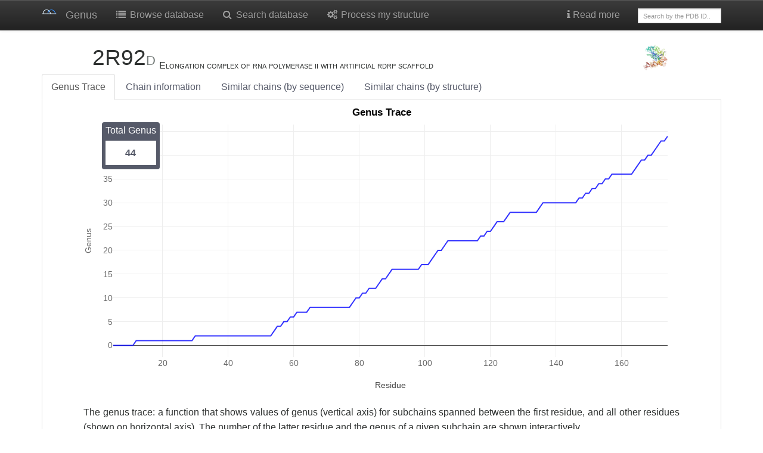

--- FILE ---
content_type: text/html; charset=utf-8
request_url: https://genus.fuw.edu.pl/view/2R92/D/
body_size: 16197
content:
<!doctype html>
<html class="no-js" >
<head>
	<!-- Global site tag (gtag.js) - Google Analytics -->
	<script async src="https://www.googletagmanager.com/gtag/js?id=UA-143245423-1"></script>
	<script>
	  window.dataLayer = window.dataLayer || [];
	  function gtag(){dataLayer.push(arguments);}
	  gtag('js', new Date());

	  gtag('config', 'UA-143245423-1');
	</script>
    <title>
        
            2R92 | Genus
        
    </title>
    <link rel="stylesheet" href="/static/css/font-awesome.min.css">
    <link rel="stylesheet" href="/static/css/bootstrap.min.css">
    <link rel="stylesheet" href="/static/css/bootstrap-theme.css">
    <link rel="stylesheet" href="/static/css/ChemDoodleWeb.css">
    <link rel="stylesheet" href="/static/css/knotoid.css">
	<link rel="stylesheet" href="/static/css/my_custom.css">
    <link rel="shortcut icon" type="image/svg+xml" href="/static/img/genus_logo.png">
    <meta name="viewport" content="width=device-width, initial-scale=1.0">
    <meta name="robots" content="noindex, nofollow">
    <meta name="BabbarBot" content="noindex, nofollow">
    <!--[if lt IE 9]>
      <script src="https://oss.maxcdn.com/libs/html5shiv/3.7.0/html5shiv.js"></script>
      <script src="https://oss.maxcdn.com/libs/respond.js/1.3.0/respond.min.js"></script>
    <![endif]-->
    


<link rel="stylesheet" href="/static/css/crosstalk.css">
<link rel="stylesheet" href="/static/css/rgl.css">
<script src="/static/js/ChemDoodleWeb.js"></script>
<script src="/static/js/jquery-1.11.3.min.js"></script>
<script src="/static/js/htmlwidgets.customized_20180424.js"></script>
<script src="/static/js/rglClass.src.js"></script>
<script src="/static/js/CanvasMatrix.src.js"></script>
<script src="/static/js/rglWebGL.js"></script>
<script src="/static/js/crosstalk.min.js"></script>
<!-- Plotly -->
<script src="/static/js/d3.min.js"></script>
<script src="/static/js/plotly-latest.min.js"></script>
<!-- -->
<!-- CHORD DIAGRAM -->
<link rel="stylesheet" href="/static/css/foundation.css">
<link rel="stylesheet" type="text/css" href="/static/css/app.css">
<script src="/static/js/chord/jquery.min.js"></script>
<script src="/static/js/chord/angular.min.js"></script>
<!-- -->

<script type="text/javascript">
var jmolApplet0; // set up in HTML table, below
var use = "HTML5" // JAVA HTML5 WEBGL IMAGE  are all otions

var chord = {
	width: 640,
	height: 350,
    mongo_id: "5d2640f2f1043fe711db02ec",
    file_type: "secstruct_csv",
    selected_pair: "2r92_D_",
    base_pair: ""
}

var Info = {
	width: 700,
	height: 350,
	debug: false,
	color: "white",
	addSelectionOptions: false,
	use: "HTML5",
    j2sPath: "/static/js/j2s",
    script: "set platformSpeed 8; load /file/5d2640f2f1043fe711db02ec/pdb.gz;zoom 60",//;color property atomno",//script,
	disableInitialConsole: true
}
    $(window).bind('onload resize ready',function() {
        var h = jQuery("#svg-main").height();//-20;
        var w = jQuery("#svg-main").width()+150;//-20;
        jQuery("#jmolApplet0_appletinfotablediv").css({'width':w+'px'});
        jQuery("#jmolApplet0_appletinfotablediv").css({'height':h+'px'});

        var h_loop = jQuery("#svg-main_loop").height();//-20;
        var w_loop = jQuery("#svg-main_loop").width()+150;//-20;
        jQuery("#jmolApplet2_appletinfotablediv").css({'width':w_loop+'px'});
        jQuery("#jmolApplet2_appletinfotablediv").css({'height':h_loop+'px'});

        var w = jQuery("#panel-heading").width();//-20;
        if (w<1000) {
            jQuery("#jmolApplet1_appletinfotablediv").css({'width': 400 +'px'});
        }
        //jQuery("#jmolApplet1_appletinfotablediv").css({'width':w+'px'});
        //jQuery("#jmolApplet1_appletinfotablediv").css({'height':h+'px'});
    });
function figure_opacity(val) {
	document.getElementById("first_figure").style.opacity = 1-val/100;
	document.getElementById("second_figure").style.opacity = val/100;
	var content = 1-val/100
	content = content.toFixed(2)
	document.getElementById("opacity").innerHTML = "Knotoid matrix content: " + content;
}
function knotoid_cutoff(val) {
	document.getElementById("first_figure").src = "_knotoid_matrix_" + val + ".png";
	document.getElementById("cutoff").innerHTML = "Knotoid cutoff: " + val;
}
</script>


</head>

<body ng-app="app" ng-cloak ng-controller="mainCntrl">
<!-- Fixed navbar -->
<div class="navbar navbar-default navbar-inverse  navbar-static-top" role="navigation">
    <div class="container">
        <div class="navbar-header">
            <a class="navbar-brand" href="/"><img
                    src="/static/img/genus_logo.png" width="25px"></a>
            <a class="navbar-brand" href="/">Genus</a>
            <button type="button" class="navbar-toggle navbar-inverse" data-toggle="collapse" data-target=".navbar-collapse">
                <span class="icon-bar"></span><span class="icon-bar"></span>
            <span class="icon-bar"></span>
                <span class="sr-only">Toggle navigation</span>
            </button>
        </div>
        <div class="navbar-collapse collapse">
            <ul class="nav navbar-nav">
                <li><a href="/browse/"><i class="fa fa-list fa-fw"></i> Browse database</a></li>

                <li><a href="
                                    /search/?set=True&is_rna=
                             "><i class="fa fa-search fa-fw"></i> Search database</a></li>
                <li><a href="/submit"><i class="fa fa-cogs fa-fw"></i> Process my structure</a>
                </li>
            </ul>

            <ul class="nav navbar-nav navbar-right">
                <li class="dropdown"><a href="#" class="dropdown-toggle" data-toggle="dropdown">
                    <i class="fa fa-info"></i> Read more</a></a>
                    <ul class="dropdown-menu" role="menu">
                        <!--<li role="presentation" class="dropdown-header">How to</li>-->
                        

                        <li><a href="/learn_more">About</a></li>
                        <li><a href="/help_process_structure">Process my structure</a></li>
                        <li><a href="/about">Database statistics</a></li>
                        <li><a href="/server_status">Server status</a></li>
                        <li><a href="/api">API</a></li>
                        <li><a href="/cite">Contact & References</a></li>
                    </ul>
                </li>
                <li>
                    <form class="navbar-form" role="search" action="/browse/"
                          style="width:170px;margin-top:13px">
                        <div class="input-group">
                            <input type="text" class="form-control" placeholder="Search by the PDB ID.."
                                   style="height:25px;font-size:11px" name="pdbid" id="pdbid" style="height:25px">
                        </div>
                    </form>
                </li>
                
            </ul>
        </div><!--/.nav-collapse -->
    </div>
</div>


<div class="container">
    <div class="row">
        <div class="col-md-11">
            

            <h2 style="vertical-align:bottom;display:inline"> 2R92<small>D </small></h2>
            <span class="capital"> Elongation complex of rna polymerase ii with artificial rdrp scaffold</span>
        </div>

        <div class="col-md-1">
            <img class="img-rounded img-responsive" src="https://cdn.rcsb.org/images/structures/r9/2r92/2r92_chain-D.jpeg" style="width:310px;align:center" title="Image from the <span class='capital'>rcsb pdb</span> (www.rcsb.org)">
        </div>
    </div>
    <ul class="nav nav-tabs">
    <li class="active"><a href="#genus_trace" data-toggle="tab">Genus Trace</a></li>
    
    <li><a href="#protinfo" data-toggle="tab">Chain information</a></li>
    <li><a href="#simseq" data-toggle="tab">Similar chains (by sequence)</a></li>
        
    <li><a href="#simstr" data-toggle="tab">Similar chains (by structure)</a></li>
        
    
    </ul>

    <div class="tab-content">
        <div class="tab-pane active fade in" id="genus_trace">
            
<div class="row">
    <div class="col-md-12">
          
    </div>
</div>

<div class="label label-primary label-genus_value">Total Genus <span class="genus_value"><strong>44</strong></span></div>

<div class="row">
    <div id="genus_trace_diagram">Loading diagram...</div>
    <p align="justify">The genus trace: a function that shows values of genus (vertical axis) for subchains spanned between the first residue, and all other residues (shown on horizontal axis). The number of the latter residue and the genus of a given subchain are shown
        interactively. 
		
	</p>


        <div class="row">
            <div class="col-md-12">
                <table class="table table-condensed table-bordered">
                    <tr>
                        <td>
                            <h6>Total Genus</h6>
                        </td>
                        <td>
                            <div id="total_gen">44</div>
                        </td>
                    </tr>
                    
                    <tr>
                        <td>
                            <h6>sequence length</h6>
                        </td>
                        <td>
                            <div id="seq_len">219</div>
                        </td>
                    </tr>
                    <tr>
                        <td>
                            <h6>structure length</h6>
                        </td>
                        <td>
                            <div id="str_len">178</div>
                        </td>
                    </tr>
                    <tr>
                        <td>
                            <h6>Chain Sequence</h6>
                        </td>
                        <td>
                            <div class="sequence" id="sequence">VSTSTFQTRRRRLKKVEEEENAATLQLGQEFQLKQINHQGEEEELIALNLSEARLVIKEALVERRRAFKRSQKKTREKELESIDVLLEQTTGGNNKDLKNTMQYLTNFSRFRDQETVGAVIQLLKSTGLHPFEVAQLGSLACDTADEAKTLIPSLNNKISDDELERILKELSNLETLY</div>
                        </td>
                    </tr>
                </table>
            </div>
        </div>


        
        <div id="switch2d3d" class="btn-group btn-toggle">
            <button id="btn_2D" class="btn btn-sm btn-primary active">2D</button>  <button id="btn_3D" class="btn btn-sm btn-default">3D</button>
                
        </div>
         
        <div id="genus_2D_all">Loading diagram...</div>
        <div id="genus_2D_cww" style="display: none">Loading diagram...</div>
          <div id="genus_3D_cww" style="display: none">Loading diagram...</div>
		
<div id="genus_3D_all" style="display: none">Loading diagram...</div>
 

<p>The genus matrix. At position (<i>x,y</i>) a genus value for a subchain spanned between <i>x</i>’th and <i>y</i>’th residue is shown. Values of the genus are represented by color, according to the scale given on the right.
    <h5 class="text-center" style="font-weight: bold;">Structure visualization</h5>

        <div id="mainPane" class="behind col-md-7 jsmol_vis"></div>

		<p class="text-center" style="display: inline-block;"> After clicking on a point (<i>x,y</i>) in the genus matrix above, a subchain from <i>x</i> to <i>y</i> is shown in color.</p>

        </div>
		
        <div class="row">
            <div class="col-md-12">
                <br>&nbsp;
                

                <a href="https://www.nature.com/articles/s41598-018-35557-3" target=_blank class="btn btn-default btn-xs"><i class="fa fa-info"></i>
            Genus data interpretation</a>

                <button id="reload_jmol" class="btn btn-default btn-xs"><i class="fa fa-refresh"></i> Reload</button>
                <div class="btn-group">
                    <button type="button" class="btn btn-default btn-xs dropdown-toggle" data-toggle="dropdown"><span
                    class="fa fa-download"></span> Download
            </button>
                    <ul class="dropdown-menu" role="menu">
                        
                        <li><a href="/file/2r92/D/2r92_D.chimera" target=_blank><i class="fa fa-save fa-fw"></i><span class='capital'>H-Bonds</span> file</a></li>
                         
                            <li><a href="/file/2r92/D/2r92_D.struct_csv" target=_blank><i class="fa fa-save fa-fw"></i><span class='capital'>Structure (Connections)</span></a></li>
                            <li class="divider"></li>
                            <li><a href="/file/2r92/D/2r92_D.pdb.gz" target=_blank><i class="fa fa-save fa-fw"></i>Trimmed and renumbered protein chain (gzipped <span
                        class='capital'>pdb</span>)</a></li>
                            <li><a href="/chains/2r92/D/chain.xyz.txt" target=_blank><i
                        class="fa fa-save fa-fw"></i>Protein chain in the <span class='capital'>xyz</span> file
                    format</a></li>
                    </ul>
                </div>
            </div>

        </div>
        <div class="row" style="position:relative;">

            <!--      <aside class="large-2 small-2 columns panel years">
        <h5>Years</h5>
        <ul class="side-nav">
          <li ng-repeat="pair in pairs">
            <input ng-model="$parent.selected_year" type="radio" name="years" ng-value="year" id="year_">
            <label for="year_"></label>
          </li>
        </ul>
      </aside>


      <div class="large-7 small-6 columns" role="content">
-->
             
			<h5 class="text-center" style="font-weight: bold;">Chord Diagram</h5>
            <article>
                <chord-diagram></chord-diagram>
            </article>

            <!--      </div> -->
			
            <aside class="row">
				<aside class="large-8 columns">
					<h6>Chord diagram. The backbone chain is represented by a circle. Chords (arcs) connect those residues that are in contact. Structure elements can be removed from the above chord diagram by clicking on their symbols. In case of proteins for which it is possible to identify the secondary structure, symbols are given in the <a href="http://webclu.bio.wzw.tum.de/cgi-bin/stride/stridecgi.py" target=_blank>Stride classification</a> (e.g. AH stands for "alpha-helix"). <span>{{ pdb }}&nbsp{{ chain }}</span></h6>
				</aside>
                <aside class="large-4 columns">
				<h6><strong>Filters</strong> – structure elements can be removed from the above chord diagram by clicking on their symbols.</h6>
                <button class="button tiny right" ng-click="filters = {}; hasFilters = false;">
          clear
        </button>
                <div class="panel">
                    <div ng-if="hasFilters === false" style="margin: 15px; opacity: 0.5;">
                        Click a link
                    </div>
                    <ul class="side-nav">
                        <li ng-repeat="filter in filters">
                            <input ng-model="filter.hide" id="{{ filter.name }}" type="checkbox">
                            <label for="{{ filter.name }}">{{ filter.name }}</label>
                        </li>
                    </ul>
                </div>
            </aside>
		</aside>

            <fieldset id="tooltip" class="row secondary">
                <!--<div class="large-12 small-12 columns"> -->
                <h6>{{ tooltip.sname }} connected with {{ tooltip.tname }} : {{qFormat(tooltip.svalue) }}</h6>
                <!-- </div> -->
            </fieldset>
              
        </div>





        <script>
            $('.btn-toggle').click(function() {
                $(this).find('.btn').toggleClass('active');
                $(this).find('.btn').toggleClass('btn-default');
                $(this).find('.btn').toggleClass('btn-primary');
                bp = "all";
                nd = "2D";
                if ($('#btn_cww').hasClass("active") == true) {
                    bp = "cww";
                }
                if ($('#btn_3D').hasClass("active") == true) {
                    nd = "3D";
                }
                $('#genus_3D_all').hide();
                $('#genus_2D_all').hide();
                $('#genus_3D_cww').hide();
                $('#genus_2D_cww').hide();
                $('#genus_' + nd + '_' + bp).show();
            });
        </script>
        </div>
        
        <div class="tab-pane fade" id="protinfo">
            

<div class="row">
    <div class="col-md-9">
        <table class="table table-striped table-bordered table-condensed">
            
            
            
            
            
            
            
            
            
            
            
            <tr>
                <td>
                    <small>
                        publication title
                    </small>
                </td>
                <td class="col-md-9">

                    
                    Molecular basis of RNA-dependent RNA polymerase II activity.
                    

                    <br>
                    
                    <a href="http://www.ncbi.nlm.nih.gov/pubmed/18004386" target=_blank>
    <span style="white-space:nowrap;"><i class="fa fa-external-link"></i> <abbr>pubmed</abbr></span>
</a>
                    
                    
                    <a href="http://dx.doi.org/10.1038/nature06290" target=_blank>
    <span style="white-space:nowrap;"><i class="fa fa-external-link"></i> <abbr>doi</abbr> </span>
</a>
                    
                    
                    <a href="http://www.rcsb.org/pdb/explore/explore.do?structureId=2r92" target=_blank>
    <span style="white-space:nowrap;"><i class="fa fa-external-link"></i> <abbr>rcsb</abbr> </span>
</a>
                    



                </td>
            </tr>
            
            
            
            <tr>
                <td>
                    <small>
                        molecule keywords
                    </small>
                </td>
                <td class="col-md-9">

                    
                    RNA (5&#39;-R(*UP*GP*CP*AP*UP*AP*AP*AP*GP*AP*CP*CP*AP*GP*GP*C)-3
                    

                    <br>
                    
                    
                    



                </td>
            </tr>
            
            
            
            
            
            
            
            
            
            <tr>
                <td>
                    <small>
                        molecule tags
                    </small>
                </td>
                <td class="col-md-9">

                    
                    Transferase/rna
                    

                    <br>
                    
                    
                    



                </td>
            </tr>
            
            
            
            
            
            
            
            <tr>
                <td>
                    <small>
                        total genus
                    </small>
                </td>
                <td class="col-md-9">

                    
                    44
                    

                    <br>
                    
                    
                    



                </td>
            </tr>
            
            
            
            <tr>
                <td>
                    <small>
                        structure length
                    </small>
                </td>
                <td class="col-md-9">

                    
                    178
                    

                    <br>
                    
                    
                    



                </td>
            </tr>
            
            
            
            <tr>
                <td>
                    <small>
                        sequence length
                    </small>
                </td>
                <td class="col-md-9">

                    
                    219
                    

                    <br>
                    
                    
                    



                </td>
            </tr>
            
            
            <tr>
                <td>
                    <small><span class=capital>ec</span> nomenclature</small>
                </td>
                <td>
                    
                </td>
            </tr>
            <tr>
                <td>
                    <small><span class=capital>pdb</span> deposition date</small>
                </td>
                
                <td>2007-09-12</td>
            </tr>
            

        </table>
        
        <h4><span class='capital'>pfam</span> database annotations</h4>
        <table class="table table-striped table-bordered ">
            <thead>
            <tr>
                <th>chain</th>
                <th>Pfam Accession Code</th>
                <th>Pfam Family Identifier</th>
                <th>Pfam Description</th>
            </thead>
            <tbody>
            
            <tr>
                <td>D</td>
                <td>
                    <a href="http://pfam.xfam.org/family?acc=PF03874" target=_blank><i class="fa fa-external-link"></i>
                        PF03874</a>
                </td>
                <td>RNA_pol_Rpb4</td>
                <td>RNA polymerase Rpb4</td>
            </tr>
            
            </tbody>
        </table>
        
    </div>
    <div class="col-md-3">
        <center><img class="img-rounded img-responsive" style="margin-top:1%;height:200px"
                     src="https://cdn.rcsb.org/images/structures/r9/2r92/2r92_chain-D.jpeg">
            <small class="text-muted">Image from the <span class='capital'>rcsb pdb</span> (www.rcsb.org)</small>
        </center>
    </div>
</div>
        </div>
        
        <div class="tab-pane fade " id="simstr">
            

    
    <table class="table table-striped table-bordered ">
        <thead>
            <tr><th><div rel='tooltip' data-toggle='tooltip' data-placement='bottom' title="Note that classification in the table refers to whole chain, not only (slip)knotted fragment"><span class="capital">cath</span> code <i class="fa fa-info-circle"></i></div>
            
            </th><th>Class</th><th>Architecture</th><th>Topology</th><th>Homology</th><th>Domain</th>
            </thead>
            <tbody>
            
            <tr>
                <td><a href="http://www.cathdb.info/version/latest/superfamily/1.20.1250.40" target=_blank><nobr><i class="fa fa-external-link"></i> 1.20.1250.40</nobr></a></td>
                <td>Mainly Alpha</td>
                <td>Up-down Bundle</td>
                <td>Growth Hormone; Chain: A;</td>
                <td>Growth Hormone; Chain: A;</td>
                <td><a href="http://www.cathdb.info/version/latest/domain/2r92D02" target=_blank><nobr><i class="fa fa-external-link"></i> 2r92D02</a></td>
            </tr>
            
            </tbody>
        </table>
        <small>

        
            <a href="/view/3PO2/D/">
        <span style="white-space:nowrap;"><i class="fa fa-external-link"></i>  3PO2<small>D</small></span>
    </a>
        
            <a href="/view/1WCM/D/">
        <span style="white-space:nowrap;"><i class="fa fa-external-link"></i>  1WCM<small>D</small></span>
    </a>
        
            <a href="/view/3HOX/D/">
        <span style="white-space:nowrap;"><i class="fa fa-external-link"></i>  3HOX<small>D</small></span>
    </a>
        
            <a href="/view/3HOU/D/">
        <span style="white-space:nowrap;"><i class="fa fa-external-link"></i>  3HOU<small>D</small></span>
    </a>
        
            <a href="/view/4A3D/D/">
        <span style="white-space:nowrap;"><i class="fa fa-external-link"></i>  4A3D<small>D</small></span>
    </a>
        
            <a href="/view/3H3V/E/">
        <span style="white-space:nowrap;"><i class="fa fa-external-link"></i>  3H3V<small>E</small></span>
    </a>
        
            <a href="/view/2R93/D/">
        <span style="white-space:nowrap;"><i class="fa fa-external-link"></i>  2R93<small>D</small></span>
    </a>
        
            <a href="/view/4A3E/D/">
        <span style="white-space:nowrap;"><i class="fa fa-external-link"></i>  4A3E<small>D</small></span>
    </a>
        
            <a href="/view/2R7Z/D/">
        <span style="white-space:nowrap;"><i class="fa fa-external-link"></i>  2R7Z<small>D</small></span>
    </a>
        
            <a href="/view/4A3C/D/">
        <span style="white-space:nowrap;"><i class="fa fa-external-link"></i>  4A3C<small>D</small></span>
    </a>
        
            <a href="/view/4A3G/D/">
        <span style="white-space:nowrap;"><i class="fa fa-external-link"></i>  4A3G<small>D</small></span>
    </a>
        
            <a href="/view/5IYC/D/">
        <span style="white-space:nowrap;"><i class="fa fa-external-link"></i>  5IYC<small>D</small></span>
    </a>
        
            <a href="/view/5FLM/D/">
        <span style="white-space:nowrap;"><i class="fa fa-external-link"></i>  5FLM<small>D</small></span>
    </a>
        
            <a href="/view/4A3K/D/">
        <span style="white-space:nowrap;"><i class="fa fa-external-link"></i>  4A3K<small>D</small></span>
    </a>
        
            <a href="/view/5C3E/D/">
        <span style="white-space:nowrap;"><i class="fa fa-external-link"></i>  5C3E<small>D</small></span>
    </a>
        
            <a href="/view/2C35/A/">
        <span style="white-space:nowrap;"><i class="fa fa-external-link"></i>  2C35<small>A</small></span>
    </a>
        
            <a href="/view/4BY7/D/">
        <span style="white-space:nowrap;"><i class="fa fa-external-link"></i>  4BY7<small>D</small></span>
    </a>
        
            <a href="/view/3H0G/D/">
        <span style="white-space:nowrap;"><i class="fa fa-external-link"></i>  3H0G<small>D</small></span>
    </a>
        
            <a href="/view/3I4M/D/">
        <span style="white-space:nowrap;"><i class="fa fa-external-link"></i>  3I4M<small>D</small></span>
    </a>
        
            <a href="/view/2VUM/D/">
        <span style="white-space:nowrap;"><i class="fa fa-external-link"></i>  2VUM<small>D</small></span>
    </a>
        
            <a href="/view/3FKI/D/">
        <span style="white-space:nowrap;"><i class="fa fa-external-link"></i>  3FKI<small>D</small></span>
    </a>
        
            <a href="/view/4A3M/D/">
        <span style="white-space:nowrap;"><i class="fa fa-external-link"></i>  4A3M<small>D</small></span>
    </a>
        
            <a href="/view/3AYH/A/">
        <span style="white-space:nowrap;"><i class="fa fa-external-link"></i>  3AYH<small>A</small></span>
    </a>
        
            <a href="/view/5C4X/D/">
        <span style="white-space:nowrap;"><i class="fa fa-external-link"></i>  5C4X<small>D</small></span>
    </a>
        
            <a href="/view/4BY1/D/">
        <span style="white-space:nowrap;"><i class="fa fa-external-link"></i>  4BY1<small>D</small></span>
    </a>
        
            <a href="/view/5C44/D/">
        <span style="white-space:nowrap;"><i class="fa fa-external-link"></i>  5C44<small>D</small></span>
    </a>
        
            <a href="/view/2B63/D/">
        <span style="white-space:nowrap;"><i class="fa fa-external-link"></i>  2B63<small>D</small></span>
    </a>
        
            <a href="/view/5IYB/D/">
        <span style="white-space:nowrap;"><i class="fa fa-external-link"></i>  5IYB<small>D</small></span>
    </a>
        
            <a href="/view/5IYD/D/">
        <span style="white-space:nowrap;"><i class="fa fa-external-link"></i>  5IYD<small>D</small></span>
    </a>
        
            <a href="/view/4A3I/D/">
        <span style="white-space:nowrap;"><i class="fa fa-external-link"></i>  4A3I<small>D</small></span>
    </a>
        
            <a href="/view/2JA8/D/">
        <span style="white-space:nowrap;"><i class="fa fa-external-link"></i>  2JA8<small>D</small></span>
    </a>
        
            <a href="/view/3HOZ/D/">
        <span style="white-space:nowrap;"><i class="fa fa-external-link"></i>  3HOZ<small>D</small></span>
    </a>
        
            <a href="/view/5IP9/D/">
        <span style="white-space:nowrap;"><i class="fa fa-external-link"></i>  5IP9<small>D</small></span>
    </a>
        
            <a href="/view/4BXX/D/">
        <span style="white-space:nowrap;"><i class="fa fa-external-link"></i>  4BXX<small>D</small></span>
    </a>
        
            <a href="/view/5IP7/D/">
        <span style="white-space:nowrap;"><i class="fa fa-external-link"></i>  5IP7<small>D</small></span>
    </a>
        
            <a href="/view/4A93/D/">
        <span style="white-space:nowrap;"><i class="fa fa-external-link"></i>  4A93<small>D</small></span>
    </a>
        
            <a href="/view/3HOY/D/">
        <span style="white-space:nowrap;"><i class="fa fa-external-link"></i>  3HOY<small>D</small></span>
    </a>
        
            <a href="/view/4BBS/D/">
        <span style="white-space:nowrap;"><i class="fa fa-external-link"></i>  4BBS<small>D</small></span>
    </a>
        
            <a href="/view/3PO3/D/">
        <span style="white-space:nowrap;"><i class="fa fa-external-link"></i>  3PO3<small>D</small></span>
    </a>
        
            <a href="/view/4A3F/D/">
        <span style="white-space:nowrap;"><i class="fa fa-external-link"></i>  4A3F<small>D</small></span>
    </a>
        
            <a href="/view/3HOV/D/">
        <span style="white-space:nowrap;"><i class="fa fa-external-link"></i>  3HOV<small>D</small></span>
    </a>
        
            <a href="/view/3I4N/D/">
        <span style="white-space:nowrap;"><i class="fa fa-external-link"></i>  3I4N<small>D</small></span>
    </a>
        
            <a href="/view/3HOW/D/">
        <span style="white-space:nowrap;"><i class="fa fa-external-link"></i>  3HOW<small>D</small></span>
    </a>
        
            <a href="/view/1Y14/A/">
        <span style="white-space:nowrap;"><i class="fa fa-external-link"></i>  1Y14<small>A</small></span>
    </a>
        
            <a href="/view/4A3J/D/">
        <span style="white-space:nowrap;"><i class="fa fa-external-link"></i>  4A3J<small>D</small></span>
    </a>
        
            <a href="/view/2JA6/D/">
        <span style="white-space:nowrap;"><i class="fa fa-external-link"></i>  2JA6<small>D</small></span>
    </a>
        
            <a href="/view/2R92/D/">
        <span style="white-space:nowrap;"><i class="fa fa-external-link"></i>  2R92<small>D</small></span>
    </a>
        
            <a href="/view/2JA5/D/">
        <span style="white-space:nowrap;"><i class="fa fa-external-link"></i>  2JA5<small>D</small></span>
    </a>
        
            <a href="/view/1Y1W/D/">
        <span style="white-space:nowrap;"><i class="fa fa-external-link"></i>  1Y1W<small>D</small></span>
    </a>
        
            <a href="/view/4A3L/D/">
        <span style="white-space:nowrap;"><i class="fa fa-external-link"></i>  4A3L<small>D</small></span>
    </a>
        
            <a href="/view/2JA7/D/">
        <span style="white-space:nowrap;"><i class="fa fa-external-link"></i>  2JA7<small>D</small></span>
    </a>
        
            <a href="/view/4BBR/D/">
        <span style="white-space:nowrap;"><i class="fa fa-external-link"></i>  4BBR<small>D</small></span>
    </a>
        
            <a href="/view/1Y1V/D/">
        <span style="white-space:nowrap;"><i class="fa fa-external-link"></i>  1Y1V<small>D</small></span>
    </a>
        
            <a href="/view/4A3B/D/">
        <span style="white-space:nowrap;"><i class="fa fa-external-link"></i>  4A3B<small>D</small></span>
    </a>
        
        <br><span class="text-muted">chains in the Genus database with same <abbr title="Protein Structure Classification Database">CATH</abbr> <strong>superfamily</strong></span>
        <hr>
        
            <a href="/view/1Y6K/L/">
        <span style="white-space:nowrap;"><i class="fa fa-external-link"></i>  1Y6K<small>L</small></span>
    </a>
        
            <a href="/view/4IKZ/A/">
        <span style="white-space:nowrap;"><i class="fa fa-external-link"></i>  4IKZ<small>A</small></span>
    </a>
        
            <a href="/view/3H3V/E/">
        <span style="white-space:nowrap;"><i class="fa fa-external-link"></i>  3H3V<small>E</small></span>
    </a>
        
            <a href="/view/4QIQ/A/">
        <span style="white-space:nowrap;"><i class="fa fa-external-link"></i>  4QIQ<small>A</small></span>
    </a>
        
            <a href="/view/1LQS/L/">
        <span style="white-space:nowrap;"><i class="fa fa-external-link"></i>  1LQS<small>L</small></span>
    </a>
        
            <a href="/view/1LKI/A/">
        <span style="white-space:nowrap;"><i class="fa fa-external-link"></i>  1LKI<small>A</small></span>
    </a>
        
            <a href="/view/5D22/A/">
        <span style="white-space:nowrap;"><i class="fa fa-external-link"></i>  5D22<small>A</small></span>
    </a>
        
            <a href="/view/1ALU/A/">
        <span style="white-space:nowrap;"><i class="fa fa-external-link"></i>  1ALU<small>A</small></span>
    </a>
        
            <a href="/view/4TPJ/A/">
        <span style="white-space:nowrap;"><i class="fa fa-external-link"></i>  4TPJ<small>A</small></span>
    </a>
        
            <a href="/view/2Z3R/A/">
        <span style="white-space:nowrap;"><i class="fa fa-external-link"></i>  2Z3R<small>A</small></span>
    </a>
        
            <a href="/view/3SE3/B/">
        <span style="white-space:nowrap;"><i class="fa fa-external-link"></i>  3SE3<small>B</small></span>
    </a>
        
            <a href="/view/2HYM/B/">
        <span style="white-space:nowrap;"><i class="fa fa-external-link"></i>  2HYM<small>B</small></span>
    </a>
        
            <a href="/view/3EW3/A/">
        <span style="white-space:nowrap;"><i class="fa fa-external-link"></i>  3EW3<small>A</small></span>
    </a>
        
            <a href="/view/3BPL/A/">
        <span style="white-space:nowrap;"><i class="fa fa-external-link"></i>  3BPL<small>A</small></span>
    </a>
        
            <a href="/view/3Q1S/I/">
        <span style="white-space:nowrap;"><i class="fa fa-external-link"></i>  3Q1S<small>I</small></span>
    </a>
        
            <a href="/view/4LEP/A/">
        <span style="white-space:nowrap;"><i class="fa fa-external-link"></i>  4LEP<small>A</small></span>
    </a>
        
            <a href="/view/2L3Y/A/">
        <span style="white-space:nowrap;"><i class="fa fa-external-link"></i>  2L3Y<small>A</small></span>
    </a>
        
            <a href="/view/4A3F/D/">
        <span style="white-space:nowrap;"><i class="fa fa-external-link"></i>  4A3F<small>D</small></span>
    </a>
        
            <a href="/view/4OH3/A/">
        <span style="white-space:nowrap;"><i class="fa fa-external-link"></i>  4OH3<small>A</small></span>
    </a>
        
            <a href="/view/1LK3/A/">
        <span style="white-space:nowrap;"><i class="fa fa-external-link"></i>  1LK3<small>A</small></span>
    </a>
        
            <a href="/view/4TPG/A/">
        <span style="white-space:nowrap;"><i class="fa fa-external-link"></i>  4TPG<small>A</small></span>
    </a>
        
            <a href="/view/4A3L/D/">
        <span style="white-space:nowrap;"><i class="fa fa-external-link"></i>  4A3L<small>D</small></span>
    </a>
        
            <a href="/view/4Z5R/D/">
        <span style="white-space:nowrap;"><i class="fa fa-external-link"></i>  4Z5R<small>D</small></span>
    </a>
        
            <a href="/view/5D6K/A/">
        <span style="white-space:nowrap;"><i class="fa fa-external-link"></i>  5D6K<small>A</small></span>
    </a>
        
            <a href="/view/4RS1/A/">
        <span style="white-space:nowrap;"><i class="fa fa-external-link"></i>  4RS1<small>A</small></span>
    </a>
        
            <a href="/view/3LB6/B/">
        <span style="white-space:nowrap;"><i class="fa fa-external-link"></i>  3LB6<small>B</small></span>
    </a>
        
            <a href="/view/1M4C/A/">
        <span style="white-space:nowrap;"><i class="fa fa-external-link"></i>  1M4C<small>A</small></span>
    </a>
        
            <a href="/view/4A3G/D/">
        <span style="white-space:nowrap;"><i class="fa fa-external-link"></i>  4A3G<small>D</small></span>
    </a>
        
            <a href="/view/5D71/A/">
        <span style="white-space:nowrap;"><i class="fa fa-external-link"></i>  5D71<small>A</small></span>
    </a>
        
            <a href="/view/1AXI/A/">
        <span style="white-space:nowrap;"><i class="fa fa-external-link"></i>  1AXI<small>A</small></span>
    </a>
        
            <a href="/view/1EER/A/">
        <span style="white-space:nowrap;"><i class="fa fa-external-link"></i>  1EER<small>A</small></span>
    </a>
        
            <a href="/view/5EQI/A/">
        <span style="white-space:nowrap;"><i class="fa fa-external-link"></i>  5EQI<small>A</small></span>
    </a>
        
            <a href="/view/3G9V/B/">
        <span style="white-space:nowrap;"><i class="fa fa-external-link"></i>  3G9V<small>B</small></span>
    </a>
        
            <a href="/view/1V7M/V/">
        <span style="white-space:nowrap;"><i class="fa fa-external-link"></i>  1V7M<small>V</small></span>
    </a>
        
            <a href="/view/1NBP/A/">
        <span style="white-space:nowrap;"><i class="fa fa-external-link"></i>  1NBP<small>A</small></span>
    </a>
        
            <a href="/view/4WRL/B/">
        <span style="white-space:nowrap;"><i class="fa fa-external-link"></i>  4WRL<small>B</small></span>
    </a>
        
            <a href="/view/1Y6M/L/">
        <span style="white-space:nowrap;"><i class="fa fa-external-link"></i>  1Y6M<small>L</small></span>
    </a>
        
            <a href="/view/3PIW/A/">
        <span style="white-space:nowrap;"><i class="fa fa-external-link"></i>  3PIW<small>A</small></span>
    </a>
        
            <a href="/view/4I77/Z/">
        <span style="white-space:nowrap;"><i class="fa fa-external-link"></i>  4I77<small>Z</small></span>
    </a>
        
            <a href="/view/2Q14/A/">
        <span style="white-space:nowrap;"><i class="fa fa-external-link"></i>  2Q14<small>A</small></span>
    </a>
        
            <a href="/view/4D2B/A/">
        <span style="white-space:nowrap;"><i class="fa fa-external-link"></i>  4D2B<small>A</small></span>
    </a>
        
            <a href="/view/3DI2/A/">
        <span style="white-space:nowrap;"><i class="fa fa-external-link"></i>  3DI2<small>A</small></span>
    </a>
        
            <a href="/view/4A3E/D/">
        <span style="white-space:nowrap;"><i class="fa fa-external-link"></i>  4A3E<small>D</small></span>
    </a>
        
            <a href="/view/3NCB/A/">
        <span style="white-space:nowrap;"><i class="fa fa-external-link"></i>  3NCB<small>A</small></span>
    </a>
        
            <a href="/view/2OQP/A/">
        <span style="white-space:nowrap;"><i class="fa fa-external-link"></i>  2OQP<small>A</small></span>
    </a>
        
            <a href="/view/1CN4/C/">
        <span style="white-space:nowrap;"><i class="fa fa-external-link"></i>  1CN4<small>C</small></span>
    </a>
        
            <a href="/view/2CFQ/A/">
        <span style="white-space:nowrap;"><i class="fa fa-external-link"></i>  2CFQ<small>A</small></span>
    </a>
        
            <a href="/view/4ZWC/A/">
        <span style="white-space:nowrap;"><i class="fa fa-external-link"></i>  4ZWC<small>A</small></span>
    </a>
        
            <a href="/view/1HIK/A/">
        <span style="white-space:nowrap;"><i class="fa fa-external-link"></i>  1HIK<small>A</small></span>
    </a>
        
            <a href="/view/5L6Y/C/">
        <span style="white-space:nowrap;"><i class="fa fa-external-link"></i>  5L6Y<small>C</small></span>
    </a>
        
            <a href="/view/4IKW/A/">
        <span style="white-space:nowrap;"><i class="fa fa-external-link"></i>  4IKW<small>A</small></span>
    </a>
        
            <a href="/view/5D72/A/">
        <span style="white-space:nowrap;"><i class="fa fa-external-link"></i>  5D72<small>A</small></span>
    </a>
        
            <a href="/view/4IU8/A/">
        <span style="white-space:nowrap;"><i class="fa fa-external-link"></i>  4IU8<small>A</small></span>
    </a>
        
            <a href="/view/3UEZ/E/">
        <span style="white-space:nowrap;"><i class="fa fa-external-link"></i>  3UEZ<small>E</small></span>
    </a>
        
            <a href="/view/3HHR/A/">
        <span style="white-space:nowrap;"><i class="fa fa-external-link"></i>  3HHR<small>A</small></span>
    </a>
        
            <a href="/view/1BGC/A/">
        <span style="white-space:nowrap;"><i class="fa fa-external-link"></i>  1BGC<small>A</small></span>
    </a>
        
            <a href="/view/1BUY/A/">
        <span style="white-space:nowrap;"><i class="fa fa-external-link"></i>  1BUY<small>A</small></span>
    </a>
        
            <a href="/view/1AU1/A/">
        <span style="white-space:nowrap;"><i class="fa fa-external-link"></i>  1AU1<small>A</small></span>
    </a>
        
            <a href="/view/4DKE/A/">
        <span style="white-space:nowrap;"><i class="fa fa-external-link"></i>  4DKE<small>A</small></span>
    </a>
        
            <a href="/view/1M48/A/">
        <span style="white-space:nowrap;"><i class="fa fa-external-link"></i>  1M48<small>A</small></span>
    </a>
        
            <a href="/view/2D48/A/">
        <span style="white-space:nowrap;"><i class="fa fa-external-link"></i>  2D48<small>A</small></span>
    </a>
        
            <a href="/view/4BXX/D/">
        <span style="white-space:nowrap;"><i class="fa fa-external-link"></i>  4BXX<small>D</small></span>
    </a>
        
            <a href="/view/4NN7/A/">
        <span style="white-space:nowrap;"><i class="fa fa-external-link"></i>  4NN7<small>A</small></span>
    </a>
        
            <a href="/view/2Y5Y/A/">
        <span style="white-space:nowrap;"><i class="fa fa-external-link"></i>  2Y5Y<small>A</small></span>
    </a>
        
            <a href="/view/3OQ3/A/">
        <span style="white-space:nowrap;"><i class="fa fa-external-link"></i>  3OQ3<small>A</small></span>
    </a>
        
            <a href="/view/2B91/A/">
        <span style="white-space:nowrap;"><i class="fa fa-external-link"></i>  2B91<small>A</small></span>
    </a>
        
            <a href="/view/4D2C/A/">
        <span style="white-space:nowrap;"><i class="fa fa-external-link"></i>  4D2C<small>A</small></span>
    </a>
        
            <a href="/view/4NN5/A/">
        <span style="white-space:nowrap;"><i class="fa fa-external-link"></i>  4NN5<small>A</small></span>
    </a>
        
            <a href="/view/4ZS7/A/">
        <span style="white-space:nowrap;"><i class="fa fa-external-link"></i>  4ZS7<small>A</small></span>
    </a>
        
            <a href="/view/1EXZ/A/">
        <span style="white-space:nowrap;"><i class="fa fa-external-link"></i>  1EXZ<small>A</small></span>
    </a>
        
            <a href="/view/5IYC/D/">
        <span style="white-space:nowrap;"><i class="fa fa-external-link"></i>  5IYC<small>D</small></span>
    </a>
        
            <a href="/view/5FLM/D/">
        <span style="white-space:nowrap;"><i class="fa fa-external-link"></i>  5FLM<small>D</small></span>
    </a>
        
            <a href="/view/4U4V/A/">
        <span style="white-space:nowrap;"><i class="fa fa-external-link"></i>  4U4V<small>A</small></span>
    </a>
        
            <a href="/view/3INK/C/">
        <span style="white-space:nowrap;"><i class="fa fa-external-link"></i>  3INK<small>C</small></span>
    </a>
        
            <a href="/view/4ZYR/A/">
        <span style="white-space:nowrap;"><i class="fa fa-external-link"></i>  4ZYR<small>A</small></span>
    </a>
        
            <a href="/view/1SCF/A/">
        <span style="white-space:nowrap;"><i class="fa fa-external-link"></i>  1SCF<small>A</small></span>
    </a>
        
            <a href="/view/4FA8/E/">
        <span style="white-space:nowrap;"><i class="fa fa-external-link"></i>  4FA8<small>E</small></span>
    </a>
        
            <a href="/view/1HGU/A/">
        <span style="white-space:nowrap;"><i class="fa fa-external-link"></i>  1HGU<small>A</small></span>
    </a>
        
            <a href="/view/2JA8/D/">
        <span style="white-space:nowrap;"><i class="fa fa-external-link"></i>  2JA8<small>D</small></span>
    </a>
        
            <a href="/view/1YKB/A/">
        <span style="white-space:nowrap;"><i class="fa fa-external-link"></i>  1YKB<small>A</small></span>
    </a>
        
            <a href="/view/4DKD/A/">
        <span style="white-space:nowrap;"><i class="fa fa-external-link"></i>  4DKD<small>A</small></span>
    </a>
        
            <a href="/view/3DLQ/I/">
        <span style="white-space:nowrap;"><i class="fa fa-external-link"></i>  3DLQ<small>I</small></span>
    </a>
        
            <a href="/view/5KNH/I/">
        <span style="white-space:nowrap;"><i class="fa fa-external-link"></i>  5KNH<small>I</small></span>
    </a>
        
            <a href="/view/1HZI/A/">
        <span style="white-space:nowrap;"><i class="fa fa-external-link"></i>  1HZI<small>A</small></span>
    </a>
        
            <a href="/view/1IJZ/A/">
        <span style="white-space:nowrap;"><i class="fa fa-external-link"></i>  1IJZ<small>A</small></span>
    </a>
        
            <a href="/view/4GBY/A/">
        <span style="white-space:nowrap;"><i class="fa fa-external-link"></i>  4GBY<small>A</small></span>
    </a>
        
            <a href="/view/4Q65/A/">
        <span style="white-space:nowrap;"><i class="fa fa-external-link"></i>  4Q65<small>A</small></span>
    </a>
        
            <a href="/view/2JA7/D/">
        <span style="white-space:nowrap;"><i class="fa fa-external-link"></i>  2JA7<small>D</small></span>
    </a>
        
            <a href="/view/4X51/A/">
        <span style="white-space:nowrap;"><i class="fa fa-external-link"></i>  4X51<small>A</small></span>
    </a>
        
            <a href="/view/1A7M/A/">
        <span style="white-space:nowrap;"><i class="fa fa-external-link"></i>  1A7M<small>A</small></span>
    </a>
        
            <a href="/view/1CYL/A/">
        <span style="white-space:nowrap;"><i class="fa fa-external-link"></i>  1CYL<small>A</small></span>
    </a>
        
            <a href="/view/1IRL/A/">
        <span style="white-space:nowrap;"><i class="fa fa-external-link"></i>  1IRL<small>A</small></span>
    </a>
        
            <a href="/view/1D9C/A/">
        <span style="white-space:nowrap;"><i class="fa fa-external-link"></i>  1D9C<small>A</small></span>
    </a>
        
            <a href="/view/3QB1/A/">
        <span style="white-space:nowrap;"><i class="fa fa-external-link"></i>  3QB1<small>A</small></span>
    </a>
        
            <a href="/view/4U4W/A/">
        <span style="white-space:nowrap;"><i class="fa fa-external-link"></i>  4U4W<small>A</small></span>
    </a>
        
            <a href="/view/2O6I/A/">
        <span style="white-space:nowrap;"><i class="fa fa-external-link"></i>  2O6I<small>A</small></span>
    </a>
        
            <a href="/view/1A22/A/">
        <span style="white-space:nowrap;"><i class="fa fa-external-link"></i>  1A22<small>A</small></span>
    </a>
        
            <a href="/view/2B5I/A/">
        <span style="white-space:nowrap;"><i class="fa fa-external-link"></i>  2B5I<small>A</small></span>
    </a>
        
            <a href="/view/1M49/A/">
        <span style="white-space:nowrap;"><i class="fa fa-external-link"></i>  1M49<small>A</small></span>
    </a>
        
            <a href="/view/4GS7/A/">
        <span style="white-space:nowrap;"><i class="fa fa-external-link"></i>  4GS7<small>A</small></span>
    </a>
        
            <a href="/view/4JR9/A/">
        <span style="white-space:nowrap;"><i class="fa fa-external-link"></i>  4JR9<small>A</small></span>
    </a>
        
            <a href="/view/3NPZ/A/">
        <span style="white-space:nowrap;"><i class="fa fa-external-link"></i>  3NPZ<small>A</small></span>
    </a>
        
            <a href="/view/3G6D/A/">
        <span style="white-space:nowrap;"><i class="fa fa-external-link"></i>  3G6D<small>A</small></span>
    </a>
        
            <a href="/view/4NEJ/A/">
        <span style="white-space:nowrap;"><i class="fa fa-external-link"></i>  4NEJ<small>A</small></span>
    </a>
        
            <a href="/view/3UF2/A/">
        <span style="white-space:nowrap;"><i class="fa fa-external-link"></i>  3UF2<small>A</small></span>
    </a>
        
            <a href="/view/2LMS/A/">
        <span style="white-space:nowrap;"><i class="fa fa-external-link"></i>  2LMS<small>A</small></span>
    </a>
        
            <a href="/view/1PW4/A/">
        <span style="white-space:nowrap;"><i class="fa fa-external-link"></i>  1PW4<small>A</small></span>
    </a>
        
            <a href="/view/2R93/D/">
        <span style="white-space:nowrap;"><i class="fa fa-external-link"></i>  2R93<small>D</small></span>
    </a>
        
            <a href="/view/3NCC/A/">
        <span style="white-space:nowrap;"><i class="fa fa-external-link"></i>  3NCC<small>A</small></span>
    </a>
        
            <a href="/view/2R7Z/D/">
        <span style="white-space:nowrap;"><i class="fa fa-external-link"></i>  2R7Z<small>D</small></span>
    </a>
        
            <a href="/view/1P9M/B/">
        <span style="white-space:nowrap;"><i class="fa fa-external-link"></i>  1P9M<small>B</small></span>
    </a>
        
            <a href="/view/4MHL/A/">
        <span style="white-space:nowrap;"><i class="fa fa-external-link"></i>  4MHL<small>A</small></span>
    </a>
        
            <a href="/view/2PSM/A/">
        <span style="white-space:nowrap;"><i class="fa fa-external-link"></i>  2PSM<small>A</small></span>
    </a>
        
            <a href="/view/1EMR/A/">
        <span style="white-space:nowrap;"><i class="fa fa-external-link"></i>  1EMR<small>A</small></span>
    </a>
        
            <a href="/view/3DUH/C/">
        <span style="white-space:nowrap;"><i class="fa fa-external-link"></i>  3DUH<small>C</small></span>
    </a>
        
            <a href="/view/4JA3/A/">
        <span style="white-space:nowrap;"><i class="fa fa-external-link"></i>  4JA3<small>A</small></span>
    </a>
        
            <a href="/view/2ERJ/D/">
        <span style="white-space:nowrap;"><i class="fa fa-external-link"></i>  2ERJ<small>D</small></span>
    </a>
        
            <a href="/view/3BPN/A/">
        <span style="white-space:nowrap;"><i class="fa fa-external-link"></i>  3BPN<small>A</small></span>
    </a>
        
            <a href="/view/1ETE/A/">
        <span style="white-space:nowrap;"><i class="fa fa-external-link"></i>  1ETE<small>A</small></span>
    </a>
        
            <a href="/view/2D9Q/A/">
        <span style="white-space:nowrap;"><i class="fa fa-external-link"></i>  2D9Q<small>A</small></span>
    </a>
        
            <a href="/view/2O27/A/">
        <span style="white-space:nowrap;"><i class="fa fa-external-link"></i>  2O27<small>A</small></span>
    </a>
        
            <a href="/view/3IRH/A/">
        <span style="white-space:nowrap;"><i class="fa fa-external-link"></i>  3IRH<small>A</small></span>
    </a>
        
            <a href="/view/5IYB/D/">
        <span style="white-space:nowrap;"><i class="fa fa-external-link"></i>  5IYB<small>D</small></span>
    </a>
        
            <a href="/view/3PIV/A/">
        <span style="white-space:nowrap;"><i class="fa fa-external-link"></i>  3PIV<small>A</small></span>
    </a>
        
            <a href="/view/5IP7/D/">
        <span style="white-space:nowrap;"><i class="fa fa-external-link"></i>  5IP7<small>D</small></span>
    </a>
        
            <a href="/view/4OAA/A/">
        <span style="white-space:nowrap;"><i class="fa fa-external-link"></i>  4OAA<small>A</small></span>
    </a>
        
            <a href="/view/1HWG/A/">
        <span style="white-space:nowrap;"><i class="fa fa-external-link"></i>  1HWG<small>A</small></span>
    </a>
        
            <a href="/view/5D58/A/">
        <span style="white-space:nowrap;"><i class="fa fa-external-link"></i>  5D58<small>A</small></span>
    </a>
        
            <a href="/view/2B8U/A/">
        <span style="white-space:nowrap;"><i class="fa fa-external-link"></i>  2B8U<small>A</small></span>
    </a>
        
            <a href="/view/1AX8/A/">
        <span style="white-space:nowrap;"><i class="fa fa-external-link"></i>  1AX8<small>A</small></span>
    </a>
        
            <a href="/view/1Y1V/D/">
        <span style="white-space:nowrap;"><i class="fa fa-external-link"></i>  1Y1V<small>D</small></span>
    </a>
        
            <a href="/view/1BP3/A/">
        <span style="white-space:nowrap;"><i class="fa fa-external-link"></i>  1BP3<small>A</small></span>
    </a>
        
            <a href="/view/5D28/B/">
        <span style="white-space:nowrap;"><i class="fa fa-external-link"></i>  5D28<small>B</small></span>
    </a>
        
            <a href="/view/3O7Q/A/">
        <span style="white-space:nowrap;"><i class="fa fa-external-link"></i>  3O7Q<small>A</small></span>
    </a>
        
            <a href="/view/2CYK/A/">
        <span style="white-space:nowrap;"><i class="fa fa-external-link"></i>  2CYK<small>A</small></span>
    </a>
        
            <a href="/view/2LAG/A/">
        <span style="white-space:nowrap;"><i class="fa fa-external-link"></i>  2LAG<small>A</small></span>
    </a>
        
            <a href="/view/1B5L/A/">
        <span style="white-space:nowrap;"><i class="fa fa-external-link"></i>  1B5L<small>A</small></span>
    </a>
        
            <a href="/view/1KF9/A/">
        <span style="white-space:nowrap;"><i class="fa fa-external-link"></i>  1KF9<small>A</small></span>
    </a>
        
            <a href="/view/2ILK/A/">
        <span style="white-space:nowrap;"><i class="fa fa-external-link"></i>  2ILK<small>A</small></span>
    </a>
        
            <a href="/view/4YB9/D/">
        <span style="white-space:nowrap;"><i class="fa fa-external-link"></i>  4YB9<small>D</small></span>
    </a>
        
            <a href="/view/4EXN/A/">
        <span style="white-space:nowrap;"><i class="fa fa-external-link"></i>  4EXN<small>A</small></span>
    </a>
        
            <a href="/view/2E9W/C/">
        <span style="white-space:nowrap;"><i class="fa fa-external-link"></i>  2E9W<small>C</small></span>
    </a>
        
            <a href="/view/3WDO/A/">
        <span style="white-space:nowrap;"><i class="fa fa-external-link"></i>  3WDO<small>A</small></span>
    </a>
        
            <a href="/view/2V8N/A/">
        <span style="white-space:nowrap;"><i class="fa fa-external-link"></i>  2V8N<small>A</small></span>
    </a>
        
            <a href="/view/3QT2/C/">
        <span style="white-space:nowrap;"><i class="fa fa-external-link"></i>  3QT2<small>C</small></span>
    </a>
        
            <a href="/view/1HWH/A/">
        <span style="white-space:nowrap;"><i class="fa fa-external-link"></i>  1HWH<small>A</small></span>
    </a>
        
            <a href="/view/1HIJ/A/">
        <span style="white-space:nowrap;"><i class="fa fa-external-link"></i>  1HIJ<small>A</small></span>
    </a>
        
            <a href="/view/3BPO/A/">
        <span style="white-space:nowrap;"><i class="fa fa-external-link"></i>  3BPO<small>A</small></span>
    </a>
        
            <a href="/view/1QVN/A/">
        <span style="white-space:nowrap;"><i class="fa fa-external-link"></i>  1QVN<small>A</small></span>
    </a>
        
            <a href="/view/1HUL/A/">
        <span style="white-space:nowrap;"><i class="fa fa-external-link"></i>  1HUL<small>A</small></span>
    </a>
        
            <a href="/view/1ILK/A/">
        <span style="white-space:nowrap;"><i class="fa fa-external-link"></i>  1ILK<small>A</small></span>
    </a>
        
            <a href="/view/4NN6/A/">
        <span style="white-space:nowrap;"><i class="fa fa-external-link"></i>  4NN6<small>A</small></span>
    </a>
        
            <a href="/view/4A93/D/">
        <span style="white-space:nowrap;"><i class="fa fa-external-link"></i>  4A93<small>D</small></span>
    </a>
        
            <a href="/view/4YQX/A/">
        <span style="white-space:nowrap;"><i class="fa fa-external-link"></i>  4YQX<small>A</small></span>
    </a>
        
            <a href="/view/1M4B/A/">
        <span style="white-space:nowrap;"><i class="fa fa-external-link"></i>  1M4B<small>A</small></span>
    </a>
        
            <a href="/view/2IL6/A/">
        <span style="white-space:nowrap;"><i class="fa fa-external-link"></i>  2IL6<small>A</small></span>
    </a>
        
            <a href="/view/5GXB/A/">
        <span style="white-space:nowrap;"><i class="fa fa-external-link"></i>  5GXB<small>A</small></span>
    </a>
        
            <a href="/view/4YPG/C/">
        <span style="white-space:nowrap;"><i class="fa fa-external-link"></i>  4YPG<small>C</small></span>
    </a>
        
            <a href="/view/2B8Z/A/">
        <span style="white-space:nowrap;"><i class="fa fa-external-link"></i>  2B8Z<small>A</small></span>
    </a>
        
            <a href="/view/3HHC/A/">
        <span style="white-space:nowrap;"><i class="fa fa-external-link"></i>  3HHC<small>A</small></span>
    </a>
        
            <a href="/view/2C35/A/">
        <span style="white-space:nowrap;"><i class="fa fa-external-link"></i>  2C35<small>A</small></span>
    </a>
        
            <a href="/view/1CNT/1/">
        <span style="white-space:nowrap;"><i class="fa fa-external-link"></i>  1CNT<small>1</small></span>
    </a>
        
            <a href="/view/3FKI/D/">
        <span style="white-space:nowrap;"><i class="fa fa-external-link"></i>  3FKI<small>D</small></span>
    </a>
        
            <a href="/view/1EKU/A/">
        <span style="white-space:nowrap;"><i class="fa fa-external-link"></i>  1EKU<small>A</small></span>
    </a>
        
            <a href="/view/3B5K/A/">
        <span style="white-space:nowrap;"><i class="fa fa-external-link"></i>  3B5K<small>A</small></span>
    </a>
        
            <a href="/view/4DOH/A/">
        <span style="white-space:nowrap;"><i class="fa fa-external-link"></i>  4DOH<small>A</small></span>
    </a>
        
            <a href="/view/1PVH/B/">
        <span style="white-space:nowrap;"><i class="fa fa-external-link"></i>  1PVH<small>B</small></span>
    </a>
        
            <a href="/view/3UX9/A/">
        <span style="white-space:nowrap;"><i class="fa fa-external-link"></i>  3UX9<small>A</small></span>
    </a>
        
            <a href="/view/3D85/C/">
        <span style="white-space:nowrap;"><i class="fa fa-external-link"></i>  3D85<small>C</small></span>
    </a>
        
            <a href="/view/4JRE/A/">
        <span style="white-space:nowrap;"><i class="fa fa-external-link"></i>  4JRE<small>A</small></span>
    </a>
        
            <a href="/view/2Q98/A/">
        <span style="white-space:nowrap;"><i class="fa fa-external-link"></i>  2Q98<small>A</small></span>
    </a>
        
            <a href="/view/1I1R/B/">
        <span style="white-space:nowrap;"><i class="fa fa-external-link"></i>  1I1R<small>B</small></span>
    </a>
        
            <a href="/view/4APS/A/">
        <span style="white-space:nowrap;"><i class="fa fa-external-link"></i>  4APS<small>A</small></span>
    </a>
        
            <a href="/view/3HOW/D/">
        <span style="white-space:nowrap;"><i class="fa fa-external-link"></i>  3HOW<small>D</small></span>
    </a>
        
            <a href="/view/4IKV/A/">
        <span style="white-space:nowrap;"><i class="fa fa-external-link"></i>  4IKV<small>A</small></span>
    </a>
        
            <a href="/view/4A3J/D/">
        <span style="white-space:nowrap;"><i class="fa fa-external-link"></i>  4A3J<small>D</small></span>
    </a>
        
            <a href="/view/1BCN/A/">
        <span style="white-space:nowrap;"><i class="fa fa-external-link"></i>  1BCN<small>A</small></span>
    </a>
        
            <a href="/view/2B8Y/A/">
        <span style="white-space:nowrap;"><i class="fa fa-external-link"></i>  2B8Y<small>A</small></span>
    </a>
        
            <a href="/view/4NKQ/C/">
        <span style="white-space:nowrap;"><i class="fa fa-external-link"></i>  4NKQ<small>C</small></span>
    </a>
        
            <a href="/view/5D59/A/">
        <span style="white-space:nowrap;"><i class="fa fa-external-link"></i>  5D59<small>A</small></span>
    </a>
        
            <a href="/view/1HUW/A/">
        <span style="white-space:nowrap;"><i class="fa fa-external-link"></i>  1HUW<small>A</small></span>
    </a>
        
            <a href="/view/1RHG/A/">
        <span style="white-space:nowrap;"><i class="fa fa-external-link"></i>  1RHG<small>A</small></span>
    </a>
        
            <a href="/view/2Z3Q/A/">
        <span style="white-space:nowrap;"><i class="fa fa-external-link"></i>  2Z3Q<small>A</small></span>
    </a>
        
            <a href="/view/2H24/A/">
        <span style="white-space:nowrap;"><i class="fa fa-external-link"></i>  2H24<small>A</small></span>
    </a>
        
            <a href="/view/4YUE/C/">
        <span style="white-space:nowrap;"><i class="fa fa-external-link"></i>  4YUE<small>C</small></span>
    </a>
        
            <a href="/view/4A3K/D/">
        <span style="white-space:nowrap;"><i class="fa fa-external-link"></i>  4A3K<small>D</small></span>
    </a>
        
            <a href="/view/2INT/A/">
        <span style="white-space:nowrap;"><i class="fa fa-external-link"></i>  2INT<small>A</small></span>
    </a>
        
            <a href="/view/5D70/A/">
        <span style="white-space:nowrap;"><i class="fa fa-external-link"></i>  5D70<small>A</small></span>
    </a>
        
            <a href="/view/5A2O/A/">
        <span style="white-space:nowrap;"><i class="fa fa-external-link"></i>  5A2O<small>A</small></span>
    </a>
        
            <a href="/view/1Z7C/A/">
        <span style="white-space:nowrap;"><i class="fa fa-external-link"></i>  1Z7C<small>A</small></span>
    </a>
        
            <a href="/view/4D2D/A/">
        <span style="white-space:nowrap;"><i class="fa fa-external-link"></i>  4D2D<small>A</small></span>
    </a>
        
            <a href="/view/1BGE/A/">
        <span style="white-space:nowrap;"><i class="fa fa-external-link"></i>  1BGE<small>A</small></span>
    </a>
        
            <a href="/view/4BBS/D/">
        <span style="white-space:nowrap;"><i class="fa fa-external-link"></i>  4BBS<small>D</small></span>
    </a>
        
            <a href="/view/2XQB/A/">
        <span style="white-space:nowrap;"><i class="fa fa-external-link"></i>  2XQB<small>A</small></span>
    </a>
        
            <a href="/view/3MZG/A/">
        <span style="white-space:nowrap;"><i class="fa fa-external-link"></i>  3MZG<small>A</small></span>
    </a>
        
            <a href="/view/1IK0/A/">
        <span style="white-space:nowrap;"><i class="fa fa-external-link"></i>  1IK0<small>A</small></span>
    </a>
        
            <a href="/view/4A3B/D/">
        <span style="white-space:nowrap;"><i class="fa fa-external-link"></i>  4A3B<small>D</small></span>
    </a>
        
            <a href="/view/3HOX/D/">
        <span style="white-space:nowrap;"><i class="fa fa-external-link"></i>  3HOX<small>D</small></span>
    </a>
        
            <a href="/view/2B90/A/">
        <span style="white-space:nowrap;"><i class="fa fa-external-link"></i>  2B90<small>A</small></span>
    </a>
        
            <a href="/view/3N06/A/">
        <span style="white-space:nowrap;"><i class="fa fa-external-link"></i>  3N06<small>A</small></span>
    </a>
        
            <a href="/view/4NEM/A/">
        <span style="white-space:nowrap;"><i class="fa fa-external-link"></i>  4NEM<small>A</small></span>
    </a>
        
            <a href="/view/3I4M/D/">
        <span style="white-space:nowrap;"><i class="fa fa-external-link"></i>  3I4M<small>D</small></span>
    </a>
        
            <a href="/view/3BES/L/">
        <span style="white-space:nowrap;"><i class="fa fa-external-link"></i>  3BES<small>L</small></span>
    </a>
        
            <a href="/view/4BY1/D/">
        <span style="white-space:nowrap;"><i class="fa fa-external-link"></i>  4BY1<small>D</small></span>
    </a>
        
            <a href="/view/4A3I/D/">
        <span style="white-space:nowrap;"><i class="fa fa-external-link"></i>  4A3I<small>D</small></span>
    </a>
        
            <a href="/view/4LRL/A/">
        <span style="white-space:nowrap;"><i class="fa fa-external-link"></i>  4LRL<small>A</small></span>
    </a>
        
            <a href="/view/4DKC/A/">
        <span style="white-space:nowrap;"><i class="fa fa-external-link"></i>  4DKC<small>A</small></span>
    </a>
        
            <a href="/view/3S9D/A/">
        <span style="white-space:nowrap;"><i class="fa fa-external-link"></i>  3S9D<small>A</small></span>
    </a>
        
            <a href="/view/5A2N/A/">
        <span style="white-space:nowrap;"><i class="fa fa-external-link"></i>  5A2N<small>A</small></span>
    </a>
        
            <a href="/view/2JA5/D/">
        <span style="white-space:nowrap;"><i class="fa fa-external-link"></i>  2JA5<small>D</small></span>
    </a>
        
            <a href="/view/3HOZ/D/">
        <span style="white-space:nowrap;"><i class="fa fa-external-link"></i>  3HOZ<small>D</small></span>
    </a>
        
            <a href="/view/4IKX/A/">
        <span style="white-space:nowrap;"><i class="fa fa-external-link"></i>  4IKX<small>A</small></span>
    </a>
        
            <a href="/view/4J4L/C/">
        <span style="white-space:nowrap;"><i class="fa fa-external-link"></i>  4J4L<small>C</small></span>
    </a>
        
            <a href="/view/4O6K/A/">
        <span style="white-space:nowrap;"><i class="fa fa-external-link"></i>  4O6K<small>A</small></span>
    </a>
        
            <a href="/view/5C4X/D/">
        <span style="white-space:nowrap;"><i class="fa fa-external-link"></i>  5C4X<small>D</small></span>
    </a>
        
            <a href="/view/5E4E/A/">
        <span style="white-space:nowrap;"><i class="fa fa-external-link"></i>  5E4E<small>A</small></span>
    </a>
        
            <a href="/view/1F45/B/">
        <span style="white-space:nowrap;"><i class="fa fa-external-link"></i>  1F45<small>B</small></span>
    </a>
        
            <a href="/view/1GA3/A/">
        <span style="white-space:nowrap;"><i class="fa fa-external-link"></i>  1GA3<small>A</small></span>
    </a>
        
            <a href="/view/3NCF/A/">
        <span style="white-space:nowrap;"><i class="fa fa-external-link"></i>  3NCF<small>A</small></span>
    </a>
        
            <a href="/view/2GMF/A/">
        <span style="white-space:nowrap;"><i class="fa fa-external-link"></i>  2GMF<small>A</small></span>
    </a>
        
            <a href="/view/3HOV/D/">
        <span style="white-space:nowrap;"><i class="fa fa-external-link"></i>  3HOV<small>D</small></span>
    </a>
        
            <a href="/view/1PY2/A/">
        <span style="white-space:nowrap;"><i class="fa fa-external-link"></i>  1PY2<small>A</small></span>
    </a>
        
            <a href="/view/1V7N/V/">
        <span style="white-space:nowrap;"><i class="fa fa-external-link"></i>  1V7N<small>V</small></span>
    </a>
        
            <a href="/view/1M4A/A/">
        <span style="white-space:nowrap;"><i class="fa fa-external-link"></i>  1M4A<small>A</small></span>
    </a>
        
            <a href="/view/1CSG/A/">
        <span style="white-space:nowrap;"><i class="fa fa-external-link"></i>  1CSG<small>A</small></span>
    </a>
        
            <a href="/view/4XNJ/A/">
        <span style="white-space:nowrap;"><i class="fa fa-external-link"></i>  4XNJ<small>A</small></span>
    </a>
        
            <a href="/view/4YBQ/A/">
        <span style="white-space:nowrap;"><i class="fa fa-external-link"></i>  4YBQ<small>A</small></span>
    </a>
        
            <a href="/view/1PV7/A/">
        <span style="white-space:nowrap;"><i class="fa fa-external-link"></i>  1PV7<small>A</small></span>
    </a>
        
            <a href="/view/1WCM/D/">
        <span style="white-space:nowrap;"><i class="fa fa-external-link"></i>  1WCM<small>D</small></span>
    </a>
        
            <a href="/view/2CFP/A/">
        <span style="white-space:nowrap;"><i class="fa fa-external-link"></i>  2CFP<small>A</small></span>
    </a>
        
            <a href="/view/5FUC/A/">
        <span style="white-space:nowrap;"><i class="fa fa-external-link"></i>  5FUC<small>A</small></span>
    </a>
        
            <a href="/view/2B8X/A/">
        <span style="white-space:nowrap;"><i class="fa fa-external-link"></i>  2B8X<small>A</small></span>
    </a>
        
            <a href="/view/4NI7/A/">
        <span style="white-space:nowrap;"><i class="fa fa-external-link"></i>  4NI7<small>A</small></span>
    </a>
        
            <a href="/view/2Q7N/B/">
        <span style="white-space:nowrap;"><i class="fa fa-external-link"></i>  2Q7N<small>B</small></span>
    </a>
        
            <a href="/view/5IYD/D/">
        <span style="white-space:nowrap;"><i class="fa fa-external-link"></i>  5IYD<small>D</small></span>
    </a>
        
            <a href="/view/1M4R/A/">
        <span style="white-space:nowrap;"><i class="fa fa-external-link"></i>  1M4R<small>A</small></span>
    </a>
        
            <a href="/view/1GNC/A/">
        <span style="white-space:nowrap;"><i class="fa fa-external-link"></i>  1GNC<small>A</small></span>
    </a>
        
            <a href="/view/3I4N/D/">
        <span style="white-space:nowrap;"><i class="fa fa-external-link"></i>  3I4N<small>D</small></span>
    </a>
        
            <a href="/view/3DI3/A/">
        <span style="white-space:nowrap;"><i class="fa fa-external-link"></i>  3DI3<small>A</small></span>
    </a>
        
            <a href="/view/3EJJ/A/">
        <span style="white-space:nowrap;"><i class="fa fa-external-link"></i>  3EJJ<small>A</small></span>
    </a>
        
            <a href="/view/1IL6/A/">
        <span style="white-space:nowrap;"><i class="fa fa-external-link"></i>  1IL6<small>A</small></span>
    </a>
        
            <a href="/view/4BBR/D/">
        <span style="white-space:nowrap;"><i class="fa fa-external-link"></i>  4BBR<small>D</small></span>
    </a>
        
            <a href="/view/1BGD/A/">
        <span style="white-space:nowrap;"><i class="fa fa-external-link"></i>  1BGD<small>A</small></span>
    </a>
        
            <a href="/view/4ZW9/A/">
        <span style="white-space:nowrap;"><i class="fa fa-external-link"></i>  4ZW9<small>A</small></span>
    </a>
        
            <a href="/view/4EXP/A/">
        <span style="white-space:nowrap;"><i class="fa fa-external-link"></i>  4EXP<small>A</small></span>
    </a>
        
            <a href="/view/1WU3/I/">
        <span style="white-space:nowrap;"><i class="fa fa-external-link"></i>  1WU3<small>I</small></span>
    </a>
        
            <a href="/view/5LQB/A/">
        <span style="white-space:nowrap;"><i class="fa fa-external-link"></i>  5LQB<small>A</small></span>
    </a>
        
            <a href="/view/3SE4/B/">
        <span style="white-space:nowrap;"><i class="fa fa-external-link"></i>  3SE4<small>B</small></span>
    </a>
        
            <a href="/view/4GRW/A/">
        <span style="white-space:nowrap;"><i class="fa fa-external-link"></i>  4GRW<small>A</small></span>
    </a>
        
            <a href="/view/5FHX/A/">
        <span style="white-space:nowrap;"><i class="fa fa-external-link"></i>  5FHX<small>A</small></span>
    </a>
        
            <a href="/view/1EVS/A/">
        <span style="white-space:nowrap;"><i class="fa fa-external-link"></i>  1EVS<small>A</small></span>
    </a>
        
            <a href="/view/3AYH/A/">
        <span style="white-space:nowrap;"><i class="fa fa-external-link"></i>  3AYH<small>A</small></span>
    </a>
        
            <a href="/view/1F6F/A/">
        <span style="white-space:nowrap;"><i class="fa fa-external-link"></i>  1F6F<small>A</small></span>
    </a>
        
            <a href="/view/4A3M/D/">
        <span style="white-space:nowrap;"><i class="fa fa-external-link"></i>  4A3M<small>D</small></span>
    </a>
        
            <a href="/view/2B63/D/">
        <span style="white-space:nowrap;"><i class="fa fa-external-link"></i>  2B63<small>D</small></span>
    </a>
        
            <a href="/view/1J7V/L/">
        <span style="white-space:nowrap;"><i class="fa fa-external-link"></i>  1J7V<small>L</small></span>
    </a>
        
            <a href="/view/3QAZ/A/">
        <span style="white-space:nowrap;"><i class="fa fa-external-link"></i>  3QAZ<small>A</small></span>
    </a>
        
            <a href="/view/3WCY/I/">
        <span style="white-space:nowrap;"><i class="fa fa-external-link"></i>  3WCY<small>I</small></span>
    </a>
        
            <a href="/view/3HMX/B/">
        <span style="white-space:nowrap;"><i class="fa fa-external-link"></i>  3HMX<small>B</small></span>
    </a>
        
            <a href="/view/3TGX/B/">
        <span style="white-space:nowrap;"><i class="fa fa-external-link"></i>  3TGX<small>B</small></span>
    </a>
        
            <a href="/view/1IAR/A/">
        <span style="white-space:nowrap;"><i class="fa fa-external-link"></i>  1IAR<small>A</small></span>
    </a>
        
            <a href="/view/1CD9/A/">
        <span style="white-space:nowrap;"><i class="fa fa-external-link"></i>  1CD9<small>A</small></span>
    </a>
        
            <a href="/view/1INR/A/">
        <span style="white-space:nowrap;"><i class="fa fa-external-link"></i>  1INR<small>A</small></span>
    </a>
        
            <a href="/view/3PO2/D/">
        <span style="white-space:nowrap;"><i class="fa fa-external-link"></i>  3PO2<small>D</small></span>
    </a>
        
            <a href="/view/1D9G/A/">
        <span style="white-space:nowrap;"><i class="fa fa-external-link"></i>  1D9G<small>A</small></span>
    </a>
        
            <a href="/view/2O26/A/">
        <span style="white-space:nowrap;"><i class="fa fa-external-link"></i>  2O26<small>A</small></span>
    </a>
        
            <a href="/view/4ZF7/A/">
        <span style="white-space:nowrap;"><i class="fa fa-external-link"></i>  4ZF7<small>A</small></span>
    </a>
        
            <a href="/view/1ITL/A/">
        <span style="white-space:nowrap;"><i class="fa fa-external-link"></i>  1ITL<small>A</small></span>
    </a>
        
            <a href="/view/5EQH/A/">
        <span style="white-space:nowrap;"><i class="fa fa-external-link"></i>  5EQH<small>A</small></span>
    </a>
        
            <a href="/view/4A3C/D/">
        <span style="white-space:nowrap;"><i class="fa fa-external-link"></i>  4A3C<small>D</small></span>
    </a>
        
            <a href="/view/4IKY/A/">
        <span style="white-space:nowrap;"><i class="fa fa-external-link"></i>  4IKY<small>A</small></span>
    </a>
        
            <a href="/view/5C65/A/">
        <span style="white-space:nowrap;"><i class="fa fa-external-link"></i>  5C65<small>A</small></span>
    </a>
        
            <a href="/view/1FYH/A/">
        <span style="white-space:nowrap;"><i class="fa fa-external-link"></i>  1FYH<small>A</small></span>
    </a>
        
            <a href="/view/5C3E/D/">
        <span style="white-space:nowrap;"><i class="fa fa-external-link"></i>  5C3E<small>D</small></span>
    </a>
        
            <a href="/view/1BBN/A/">
        <span style="white-space:nowrap;"><i class="fa fa-external-link"></i>  1BBN<small>A</small></span>
    </a>
        
            <a href="/view/4BY7/D/">
        <span style="white-space:nowrap;"><i class="fa fa-external-link"></i>  4BY7<small>D</small></span>
    </a>
        
            <a href="/view/1ITI/A/">
        <span style="white-space:nowrap;"><i class="fa fa-external-link"></i>  1ITI<small>A</small></span>
    </a>
        
            <a href="/view/5C44/D/">
        <span style="white-space:nowrap;"><i class="fa fa-external-link"></i>  5C44<small>D</small></span>
    </a>
        
            <a href="/view/4IU9/A/">
        <span style="white-space:nowrap;"><i class="fa fa-external-link"></i>  4IU9<small>A</small></span>
    </a>
        
            <a href="/view/3UF5/A/">
        <span style="white-space:nowrap;"><i class="fa fa-external-link"></i>  3UF5<small>A</small></span>
    </a>
        
            <a href="/view/4GC0/A/">
        <span style="white-space:nowrap;"><i class="fa fa-external-link"></i>  4GC0<small>A</small></span>
    </a>
        
            <a href="/view/3DGC/L/">
        <span style="white-space:nowrap;"><i class="fa fa-external-link"></i>  3DGC<small>L</small></span>
    </a>
        
            <a href="/view/1RW5/A/">
        <span style="white-space:nowrap;"><i class="fa fa-external-link"></i>  1RW5<small>A</small></span>
    </a>
        
            <a href="/view/1M47/A/">
        <span style="white-space:nowrap;"><i class="fa fa-external-link"></i>  1M47<small>A</small></span>
    </a>
        
            <a href="/view/1PW6/A/">
        <span style="white-space:nowrap;"><i class="fa fa-external-link"></i>  1PW6<small>A</small></span>
    </a>
        
            <a href="/view/1ITF/A/">
        <span style="white-space:nowrap;"><i class="fa fa-external-link"></i>  1ITF<small>A</small></span>
    </a>
        
            <a href="/view/1Y6N/L/">
        <span style="white-space:nowrap;"><i class="fa fa-external-link"></i>  1Y6N<small>L</small></span>
    </a>
        
            <a href="/view/2KZ1/A/">
        <span style="white-space:nowrap;"><i class="fa fa-external-link"></i>  2KZ1<small>A</small></span>
    </a>
        
            <a href="/view/1PV6/A/">
        <span style="white-space:nowrap;"><i class="fa fa-external-link"></i>  1PV6<small>A</small></span>
    </a>
        
            <a href="/view/1ITM/A/">
        <span style="white-space:nowrap;"><i class="fa fa-external-link"></i>  1ITM<small>A</small></span>
    </a>
        
            <a href="/view/3QWR/B/">
        <span style="white-space:nowrap;"><i class="fa fa-external-link"></i>  3QWR<small>B</small></span>
    </a>
        
            <a href="/view/1Y1W/D/">
        <span style="white-space:nowrap;"><i class="fa fa-external-link"></i>  1Y1W<small>D</small></span>
    </a>
        
            <a href="/view/2XUT/A/">
        <span style="white-space:nowrap;"><i class="fa fa-external-link"></i>  2XUT<small>A</small></span>
    </a>
        
            <a href="/view/2L3O/A/">
        <span style="white-space:nowrap;"><i class="fa fa-external-link"></i>  2L3O<small>A</small></span>
    </a>
        
            <a href="/view/4O9H/A/">
        <span style="white-space:nowrap;"><i class="fa fa-external-link"></i>  4O9H<small>A</small></span>
    </a>
        
            <a href="/view/4PS4/A/">
        <span style="white-space:nowrap;"><i class="fa fa-external-link"></i>  4PS4<small>A</small></span>
    </a>
        
            <a href="/view/1PGR/A/">
        <span style="white-space:nowrap;"><i class="fa fa-external-link"></i>  1PGR<small>A</small></span>
    </a>
        
            <a href="/view/3O7P/A/">
        <span style="white-space:nowrap;"><i class="fa fa-external-link"></i>  3O7P<small>A</small></span>
    </a>
        
            <a href="/view/4A3D/D/">
        <span style="white-space:nowrap;"><i class="fa fa-external-link"></i>  4A3D<small>D</small></span>
    </a>
        
            <a href="/view/1Z92/A/">
        <span style="white-space:nowrap;"><i class="fa fa-external-link"></i>  1Z92<small>A</small></span>
    </a>
        
            <a href="/view/1VLK/A/">
        <span style="white-space:nowrap;"><i class="fa fa-external-link"></i>  1VLK<small>A</small></span>
    </a>
        
            <a href="/view/3OG6/A/">
        <span style="white-space:nowrap;"><i class="fa fa-external-link"></i>  3OG6<small>A</small></span>
    </a>
        
            <a href="/view/4XNI/A/">
        <span style="white-space:nowrap;"><i class="fa fa-external-link"></i>  4XNI<small>A</small></span>
    </a>
        
            <a href="/view/5C7X/A/">
        <span style="white-space:nowrap;"><i class="fa fa-external-link"></i>  5C7X<small>A</small></span>
    </a>
        
            <a href="/view/3L5W/I/">
        <span style="white-space:nowrap;"><i class="fa fa-external-link"></i>  3L5W<small>I</small></span>
    </a>
        
            <a href="/view/4W6V/A/">
        <span style="white-space:nowrap;"><i class="fa fa-external-link"></i>  4W6V<small>A</small></span>
    </a>
        
            <a href="/view/4PYP/A/">
        <span style="white-space:nowrap;"><i class="fa fa-external-link"></i>  4PYP<small>A</small></span>
    </a>
        
            <a href="/view/3D87/A/">
        <span style="white-space:nowrap;"><i class="fa fa-external-link"></i>  3D87<small>A</small></span>
    </a>
        
            <a href="/view/1N1F/A/">
        <span style="white-space:nowrap;"><i class="fa fa-external-link"></i>  1N1F<small>A</small></span>
    </a>
        
            <a href="/view/4LDS/A/">
        <span style="white-space:nowrap;"><i class="fa fa-external-link"></i>  4LDS<small>A</small></span>
    </a>
        
            <a href="/view/3VA2/A/">
        <span style="white-space:nowrap;"><i class="fa fa-external-link"></i>  3VA2<small>A</small></span>
    </a>
        
            <a href="/view/3HOY/D/">
        <span style="white-space:nowrap;"><i class="fa fa-external-link"></i>  3HOY<small>D</small></span>
    </a>
        
            <a href="/view/4TPH/A/">
        <span style="white-space:nowrap;"><i class="fa fa-external-link"></i>  4TPH<small>A</small></span>
    </a>
        
            <a href="/view/1JLI/A/">
        <span style="white-space:nowrap;"><i class="fa fa-external-link"></i>  1JLI<small>A</small></span>
    </a>
        
            <a href="/view/1RCB/A/">
        <span style="white-space:nowrap;"><i class="fa fa-external-link"></i>  1RCB<small>A</small></span>
    </a>
        
            <a href="/view/1Y14/A/">
        <span style="white-space:nowrap;"><i class="fa fa-external-link"></i>  1Y14<small>A</small></span>
    </a>
        
            <a href="/view/3QB7/A/">
        <span style="white-space:nowrap;"><i class="fa fa-external-link"></i>  3QB7<small>A</small></span>
    </a>
        
            <a href="/view/4YDY/I/">
        <span style="white-space:nowrap;"><i class="fa fa-external-link"></i>  4YDY<small>I</small></span>
    </a>
        
            <a href="/view/2JA6/D/">
        <span style="white-space:nowrap;"><i class="fa fa-external-link"></i>  2JA6<small>D</small></span>
    </a>
        
            <a href="/view/3HOU/D/">
        <span style="white-space:nowrap;"><i class="fa fa-external-link"></i>  3HOU<small>D</small></span>
    </a>
        
            <a href="/view/3N0P/A/">
        <span style="white-space:nowrap;"><i class="fa fa-external-link"></i>  3N0P<small>A</small></span>
    </a>
        
            <a href="/view/1FG9/A/">
        <span style="white-space:nowrap;"><i class="fa fa-external-link"></i>  1FG9<small>A</small></span>
    </a>
        
            <a href="/view/4U4T/A/">
        <span style="white-space:nowrap;"><i class="fa fa-external-link"></i>  4U4T<small>A</small></span>
    </a>
        
            <a href="/view/4CNI/C/">
        <span style="white-space:nowrap;"><i class="fa fa-external-link"></i>  4CNI<small>C</small></span>
    </a>
        
            <a href="/view/4UVM/A/">
        <span style="white-space:nowrap;"><i class="fa fa-external-link"></i>  4UVM<small>A</small></span>
    </a>
        
            <a href="/view/4J05/A/">
        <span style="white-space:nowrap;"><i class="fa fa-external-link"></i>  4J05<small>A</small></span>
    </a>
        
            <a href="/view/3NCE/A/">
        <span style="white-space:nowrap;"><i class="fa fa-external-link"></i>  3NCE<small>A</small></span>
    </a>
        
            <a href="/view/3H0G/D/">
        <span style="white-space:nowrap;"><i class="fa fa-external-link"></i>  3H0G<small>D</small></span>
    </a>
        
            <a href="/view/2VUM/D/">
        <span style="white-space:nowrap;"><i class="fa fa-external-link"></i>  2VUM<small>D</small></span>
    </a>
        
            <a href="/view/3D48/P/">
        <span style="white-space:nowrap;"><i class="fa fa-external-link"></i>  3D48<small>P</small></span>
    </a>
        
            <a href="/view/4GBZ/A/">
        <span style="white-space:nowrap;"><i class="fa fa-external-link"></i>  4GBZ<small>A</small></span>
    </a>
        
            <a href="/view/5IP9/D/">
        <span style="white-space:nowrap;"><i class="fa fa-external-link"></i>  5IP9<small>D</small></span>
    </a>
        
            <a href="/view/1RFB/A/">
        <span style="white-space:nowrap;"><i class="fa fa-external-link"></i>  1RFB<small>A</small></span>
    </a>
        
            <a href="/view/5EQG/A/">
        <span style="white-space:nowrap;"><i class="fa fa-external-link"></i>  5EQG<small>A</small></span>
    </a>
        
            <a href="/view/3LB6/A/">
        <span style="white-space:nowrap;"><i class="fa fa-external-link"></i>  3LB6<small>A</small></span>
    </a>
        
            <a href="/view/4DKF/A/">
        <span style="white-space:nowrap;"><i class="fa fa-external-link"></i>  4DKF<small>A</small></span>
    </a>
        
            <a href="/view/5TS9/A/">
        <span style="white-space:nowrap;"><i class="fa fa-external-link"></i>  5TS9<small>A</small></span>
    </a>
        
            <a href="/view/3OG4/A/">
        <span style="white-space:nowrap;"><i class="fa fa-external-link"></i>  3OG4<small>A</small></span>
    </a>
        
            <a href="/view/4ZWB/A/">
        <span style="white-space:nowrap;"><i class="fa fa-external-link"></i>  4ZWB<small>A</small></span>
    </a>
        
            <a href="/view/2R92/D/">
        <span style="white-space:nowrap;"><i class="fa fa-external-link"></i>  2R92<small>D</small></span>
    </a>
        
            <a href="/view/4NI9/A/">
        <span style="white-space:nowrap;"><i class="fa fa-external-link"></i>  4NI9<small>A</small></span>
    </a>
        
            <a href="/view/3L5X/A/">
        <span style="white-space:nowrap;"><i class="fa fa-external-link"></i>  3L5X<small>A</small></span>
    </a>
        
            <a href="/view/3PO3/D/">
        <span style="white-space:nowrap;"><i class="fa fa-external-link"></i>  3PO3<small>D</small></span>
    </a>
        
        <br><span class="text-muted">chains in the Genus database with same <abbr title="Protein Structure Classification Database">CATH</abbr> <strong>topology</strong></span>
        <hr>
        
            <a href="/view/1Y6K/L/">
        <span style="white-space:nowrap;"><i class="fa fa-external-link"></i>  1Y6K<small>L</small></span>
    </a>
        
            <a href="/view/1BGD/A/">
        <span style="white-space:nowrap;"><i class="fa fa-external-link"></i>  1BGD<small>A</small></span>
    </a>
        
            <a href="/view/4NKQ/C/">
        <span style="white-space:nowrap;"><i class="fa fa-external-link"></i>  4NKQ<small>C</small></span>
    </a>
        
            <a href="/view/4X51/A/">
        <span style="white-space:nowrap;"><i class="fa fa-external-link"></i>  4X51<small>A</small></span>
    </a>
        
            <a href="/view/4EXP/A/">
        <span style="white-space:nowrap;"><i class="fa fa-external-link"></i>  4EXP<small>A</small></span>
    </a>
        
            <a href="/view/1HUW/A/">
        <span style="white-space:nowrap;"><i class="fa fa-external-link"></i>  1HUW<small>A</small></span>
    </a>
        
            <a href="/view/1RHG/A/">
        <span style="white-space:nowrap;"><i class="fa fa-external-link"></i>  1RHG<small>A</small></span>
    </a>
        
            <a href="/view/3H3V/E/">
        <span style="white-space:nowrap;"><i class="fa fa-external-link"></i>  3H3V<small>E</small></span>
    </a>
        
            <a href="/view/1A7M/A/">
        <span style="white-space:nowrap;"><i class="fa fa-external-link"></i>  1A7M<small>A</small></span>
    </a>
        
            <a href="/view/1LQS/L/">
        <span style="white-space:nowrap;"><i class="fa fa-external-link"></i>  1LQS<small>L</small></span>
    </a>
        
            <a href="/view/1WU3/I/">
        <span style="white-space:nowrap;"><i class="fa fa-external-link"></i>  1WU3<small>I</small></span>
    </a>
        
            <a href="/view/2Z3Q/A/">
        <span style="white-space:nowrap;"><i class="fa fa-external-link"></i>  2Z3Q<small>A</small></span>
    </a>
        
            <a href="/view/2H24/A/">
        <span style="white-space:nowrap;"><i class="fa fa-external-link"></i>  2H24<small>A</small></span>
    </a>
        
            <a href="/view/4YUE/C/">
        <span style="white-space:nowrap;"><i class="fa fa-external-link"></i>  4YUE<small>C</small></span>
    </a>
        
            <a href="/view/1LKI/A/">
        <span style="white-space:nowrap;"><i class="fa fa-external-link"></i>  1LKI<small>A</small></span>
    </a>
        
            <a href="/view/5D22/A/">
        <span style="white-space:nowrap;"><i class="fa fa-external-link"></i>  5D22<small>A</small></span>
    </a>
        
            <a href="/view/5LQB/A/">
        <span style="white-space:nowrap;"><i class="fa fa-external-link"></i>  5LQB<small>A</small></span>
    </a>
        
            <a href="/view/4A3K/D/">
        <span style="white-space:nowrap;"><i class="fa fa-external-link"></i>  4A3K<small>D</small></span>
    </a>
        
            <a href="/view/1CYL/A/">
        <span style="white-space:nowrap;"><i class="fa fa-external-link"></i>  1CYL<small>A</small></span>
    </a>
        
            <a href="/view/1ALU/A/">
        <span style="white-space:nowrap;"><i class="fa fa-external-link"></i>  1ALU<small>A</small></span>
    </a>
        
            <a href="/view/1IRL/A/">
        <span style="white-space:nowrap;"><i class="fa fa-external-link"></i>  1IRL<small>A</small></span>
    </a>
        
            <a href="/view/3SE4/B/">
        <span style="white-space:nowrap;"><i class="fa fa-external-link"></i>  3SE4<small>B</small></span>
    </a>
        
            <a href="/view/1D9C/A/">
        <span style="white-space:nowrap;"><i class="fa fa-external-link"></i>  1D9C<small>A</small></span>
    </a>
        
            <a href="/view/2INT/A/">
        <span style="white-space:nowrap;"><i class="fa fa-external-link"></i>  2INT<small>A</small></span>
    </a>
        
            <a href="/view/4GRW/A/">
        <span style="white-space:nowrap;"><i class="fa fa-external-link"></i>  4GRW<small>A</small></span>
    </a>
        
            <a href="/view/5FHX/A/">
        <span style="white-space:nowrap;"><i class="fa fa-external-link"></i>  5FHX<small>A</small></span>
    </a>
        
            <a href="/view/1EVS/A/">
        <span style="white-space:nowrap;"><i class="fa fa-external-link"></i>  1EVS<small>A</small></span>
    </a>
        
            <a href="/view/2Z3R/A/">
        <span style="white-space:nowrap;"><i class="fa fa-external-link"></i>  2Z3R<small>A</small></span>
    </a>
        
            <a href="/view/1F6F/A/">
        <span style="white-space:nowrap;"><i class="fa fa-external-link"></i>  1F6F<small>A</small></span>
    </a>
        
            <a href="/view/3AYH/A/">
        <span style="white-space:nowrap;"><i class="fa fa-external-link"></i>  3AYH<small>A</small></span>
    </a>
        
            <a href="/view/3QB1/A/">
        <span style="white-space:nowrap;"><i class="fa fa-external-link"></i>  3QB1<small>A</small></span>
    </a>
        
            <a href="/view/5D70/A/">
        <span style="white-space:nowrap;"><i class="fa fa-external-link"></i>  5D70<small>A</small></span>
    </a>
        
            <a href="/view/4A3M/D/">
        <span style="white-space:nowrap;"><i class="fa fa-external-link"></i>  4A3M<small>D</small></span>
    </a>
        
            <a href="/view/3SE3/B/">
        <span style="white-space:nowrap;"><i class="fa fa-external-link"></i>  3SE3<small>B</small></span>
    </a>
        
            <a href="/view/2B63/D/">
        <span style="white-space:nowrap;"><i class="fa fa-external-link"></i>  2B63<small>D</small></span>
    </a>
        
            <a href="/view/1J7V/L/">
        <span style="white-space:nowrap;"><i class="fa fa-external-link"></i>  1J7V<small>L</small></span>
    </a>
        
            <a href="/view/1Z7C/A/">
        <span style="white-space:nowrap;"><i class="fa fa-external-link"></i>  1Z7C<small>A</small></span>
    </a>
        
            <a href="/view/2O6I/A/">
        <span style="white-space:nowrap;"><i class="fa fa-external-link"></i>  2O6I<small>A</small></span>
    </a>
        
            <a href="/view/2HYM/B/">
        <span style="white-space:nowrap;"><i class="fa fa-external-link"></i>  2HYM<small>B</small></span>
    </a>
        
            <a href="/view/3EW3/A/">
        <span style="white-space:nowrap;"><i class="fa fa-external-link"></i>  3EW3<small>A</small></span>
    </a>
        
            <a href="/view/3QAZ/A/">
        <span style="white-space:nowrap;"><i class="fa fa-external-link"></i>  3QAZ<small>A</small></span>
    </a>
        
            <a href="/view/1A22/A/">
        <span style="white-space:nowrap;"><i class="fa fa-external-link"></i>  1A22<small>A</small></span>
    </a>
        
            <a href="/view/3WCY/I/">
        <span style="white-space:nowrap;"><i class="fa fa-external-link"></i>  3WCY<small>I</small></span>
    </a>
        
            <a href="/view/3BPL/A/">
        <span style="white-space:nowrap;"><i class="fa fa-external-link"></i>  3BPL<small>A</small></span>
    </a>
        
            <a href="/view/3HMX/B/">
        <span style="white-space:nowrap;"><i class="fa fa-external-link"></i>  3HMX<small>B</small></span>
    </a>
        
            <a href="/view/1BGE/A/">
        <span style="white-space:nowrap;"><i class="fa fa-external-link"></i>  1BGE<small>A</small></span>
    </a>
        
            <a href="/view/4BBS/D/">
        <span style="white-space:nowrap;"><i class="fa fa-external-link"></i>  4BBS<small>D</small></span>
    </a>
        
            <a href="/view/3PO3/D/">
        <span style="white-space:nowrap;"><i class="fa fa-external-link"></i>  3PO3<small>D</small></span>
    </a>
        
            <a href="/view/3Q1S/I/">
        <span style="white-space:nowrap;"><i class="fa fa-external-link"></i>  3Q1S<small>I</small></span>
    </a>
        
            <a href="/view/4A3F/D/">
        <span style="white-space:nowrap;"><i class="fa fa-external-link"></i>  4A3F<small>D</small></span>
    </a>
        
            <a href="/view/2L3Y/A/">
        <span style="white-space:nowrap;"><i class="fa fa-external-link"></i>  2L3Y<small>A</small></span>
    </a>
        
            <a href="/view/2B5I/A/">
        <span style="white-space:nowrap;"><i class="fa fa-external-link"></i>  2B5I<small>A</small></span>
    </a>
        
            <a href="/view/1M49/A/">
        <span style="white-space:nowrap;"><i class="fa fa-external-link"></i>  1M49<small>A</small></span>
    </a>
        
            <a href="/view/2XQB/A/">
        <span style="white-space:nowrap;"><i class="fa fa-external-link"></i>  2XQB<small>A</small></span>
    </a>
        
            <a href="/view/3MZG/A/">
        <span style="white-space:nowrap;"><i class="fa fa-external-link"></i>  3MZG<small>A</small></span>
    </a>
        
            <a href="/view/4GS7/A/">
        <span style="white-space:nowrap;"><i class="fa fa-external-link"></i>  4GS7<small>A</small></span>
    </a>
        
            <a href="/view/1LK3/A/">
        <span style="white-space:nowrap;"><i class="fa fa-external-link"></i>  1LK3<small>A</small></span>
    </a>
        
            <a href="/view/3NPZ/A/">
        <span style="white-space:nowrap;"><i class="fa fa-external-link"></i>  3NPZ<small>A</small></span>
    </a>
        
            <a href="/view/3G6D/A/">
        <span style="white-space:nowrap;"><i class="fa fa-external-link"></i>  3G6D<small>A</small></span>
    </a>
        
            <a href="/view/4NEJ/A/">
        <span style="white-space:nowrap;"><i class="fa fa-external-link"></i>  4NEJ<small>A</small></span>
    </a>
        
            <a href="/view/3TGX/B/">
        <span style="white-space:nowrap;"><i class="fa fa-external-link"></i>  3TGX<small>B</small></span>
    </a>
        
            <a href="/view/3UF2/A/">
        <span style="white-space:nowrap;"><i class="fa fa-external-link"></i>  3UF2<small>A</small></span>
    </a>
        
            <a href="/view/2LMS/A/">
        <span style="white-space:nowrap;"><i class="fa fa-external-link"></i>  2LMS<small>A</small></span>
    </a>
        
            <a href="/view/4A3L/D/">
        <span style="white-space:nowrap;"><i class="fa fa-external-link"></i>  4A3L<small>D</small></span>
    </a>
        
            <a href="/view/1IAR/A/">
        <span style="white-space:nowrap;"><i class="fa fa-external-link"></i>  1IAR<small>A</small></span>
    </a>
        
            <a href="/view/1CD9/A/">
        <span style="white-space:nowrap;"><i class="fa fa-external-link"></i>  1CD9<small>A</small></span>
    </a>
        
            <a href="/view/1INR/A/">
        <span style="white-space:nowrap;"><i class="fa fa-external-link"></i>  1INR<small>A</small></span>
    </a>
        
            <a href="/view/1IK0/A/">
        <span style="white-space:nowrap;"><i class="fa fa-external-link"></i>  1IK0<small>A</small></span>
    </a>
        
            <a href="/view/4A3B/D/">
        <span style="white-space:nowrap;"><i class="fa fa-external-link"></i>  4A3B<small>D</small></span>
    </a>
        
            <a href="/view/3PO2/D/">
        <span style="white-space:nowrap;"><i class="fa fa-external-link"></i>  3PO2<small>D</small></span>
    </a>
        
            <a href="/view/4Z5R/D/">
        <span style="white-space:nowrap;"><i class="fa fa-external-link"></i>  4Z5R<small>D</small></span>
    </a>
        
            <a href="/view/1D9G/A/">
        <span style="white-space:nowrap;"><i class="fa fa-external-link"></i>  1D9G<small>A</small></span>
    </a>
        
            <a href="/view/3HOX/D/">
        <span style="white-space:nowrap;"><i class="fa fa-external-link"></i>  3HOX<small>D</small></span>
    </a>
        
            <a href="/view/2R93/D/">
        <span style="white-space:nowrap;"><i class="fa fa-external-link"></i>  2R93<small>D</small></span>
    </a>
        
            <a href="/view/2B90/A/">
        <span style="white-space:nowrap;"><i class="fa fa-external-link"></i>  2B90<small>A</small></span>
    </a>
        
            <a href="/view/2O26/A/">
        <span style="white-space:nowrap;"><i class="fa fa-external-link"></i>  2O26<small>A</small></span>
    </a>
        
            <a href="/view/3NCC/A/">
        <span style="white-space:nowrap;"><i class="fa fa-external-link"></i>  3NCC<small>A</small></span>
    </a>
        
            <a href="/view/1ITL/A/">
        <span style="white-space:nowrap;"><i class="fa fa-external-link"></i>  1ITL<small>A</small></span>
    </a>
        
            <a href="/view/1P9M/B/">
        <span style="white-space:nowrap;"><i class="fa fa-external-link"></i>  1P9M<small>B</small></span>
    </a>
        
            <a href="/view/3LB6/B/">
        <span style="white-space:nowrap;"><i class="fa fa-external-link"></i>  3LB6<small>B</small></span>
    </a>
        
            <a href="/view/4RS1/A/">
        <span style="white-space:nowrap;"><i class="fa fa-external-link"></i>  4RS1<small>A</small></span>
    </a>
        
            <a href="/view/4ZF7/A/">
        <span style="white-space:nowrap;"><i class="fa fa-external-link"></i>  4ZF7<small>A</small></span>
    </a>
        
            <a href="/view/1M4C/A/">
        <span style="white-space:nowrap;"><i class="fa fa-external-link"></i>  1M4C<small>A</small></span>
    </a>
        
            <a href="/view/2R7Z/D/">
        <span style="white-space:nowrap;"><i class="fa fa-external-link"></i>  2R7Z<small>D</small></span>
    </a>
        
            <a href="/view/4MHL/A/">
        <span style="white-space:nowrap;"><i class="fa fa-external-link"></i>  4MHL<small>A</small></span>
    </a>
        
            <a href="/view/4A3C/D/">
        <span style="white-space:nowrap;"><i class="fa fa-external-link"></i>  4A3C<small>D</small></span>
    </a>
        
            <a href="/view/4A3G/D/">
        <span style="white-space:nowrap;"><i class="fa fa-external-link"></i>  4A3G<small>D</small></span>
    </a>
        
            <a href="/view/1FYH/A/">
        <span style="white-space:nowrap;"><i class="fa fa-external-link"></i>  1FYH<small>A</small></span>
    </a>
        
            <a href="/view/2PSM/A/">
        <span style="white-space:nowrap;"><i class="fa fa-external-link"></i>  2PSM<small>A</small></span>
    </a>
        
            <a href="/view/5D71/A/">
        <span style="white-space:nowrap;"><i class="fa fa-external-link"></i>  5D71<small>A</small></span>
    </a>
        
            <a href="/view/5C3E/D/">
        <span style="white-space:nowrap;"><i class="fa fa-external-link"></i>  5C3E<small>D</small></span>
    </a>
        
            <a href="/view/1BBN/A/">
        <span style="white-space:nowrap;"><i class="fa fa-external-link"></i>  1BBN<small>A</small></span>
    </a>
        
            <a href="/view/1EMR/A/">
        <span style="white-space:nowrap;"><i class="fa fa-external-link"></i>  1EMR<small>A</small></span>
    </a>
        
            <a href="/view/3N06/A/">
        <span style="white-space:nowrap;"><i class="fa fa-external-link"></i>  3N06<small>A</small></span>
    </a>
        
            <a href="/view/4NEM/A/">
        <span style="white-space:nowrap;"><i class="fa fa-external-link"></i>  4NEM<small>A</small></span>
    </a>
        
            <a href="/view/3I4M/D/">
        <span style="white-space:nowrap;"><i class="fa fa-external-link"></i>  3I4M<small>D</small></span>
    </a>
        
            <a href="/view/4BY7/D/">
        <span style="white-space:nowrap;"><i class="fa fa-external-link"></i>  4BY7<small>D</small></span>
    </a>
        
            <a href="/view/3DUH/C/">
        <span style="white-space:nowrap;"><i class="fa fa-external-link"></i>  3DUH<small>C</small></span>
    </a>
        
            <a href="/view/1ITI/A/">
        <span style="white-space:nowrap;"><i class="fa fa-external-link"></i>  1ITI<small>A</small></span>
    </a>
        
            <a href="/view/3BES/L/">
        <span style="white-space:nowrap;"><i class="fa fa-external-link"></i>  3BES<small>L</small></span>
    </a>
        
            <a href="/view/1AXI/A/">
        <span style="white-space:nowrap;"><i class="fa fa-external-link"></i>  1AXI<small>A</small></span>
    </a>
        
            <a href="/view/4BY1/D/">
        <span style="white-space:nowrap;"><i class="fa fa-external-link"></i>  4BY1<small>D</small></span>
    </a>
        
            <a href="/view/5C44/D/">
        <span style="white-space:nowrap;"><i class="fa fa-external-link"></i>  5C44<small>D</small></span>
    </a>
        
            <a href="/view/2ERJ/D/">
        <span style="white-space:nowrap;"><i class="fa fa-external-link"></i>  2ERJ<small>D</small></span>
    </a>
        
            <a href="/view/3BPN/A/">
        <span style="white-space:nowrap;"><i class="fa fa-external-link"></i>  3BPN<small>A</small></span>
    </a>
        
            <a href="/view/3UF5/A/">
        <span style="white-space:nowrap;"><i class="fa fa-external-link"></i>  3UF5<small>A</small></span>
    </a>
        
            <a href="/view/1ETE/A/">
        <span style="white-space:nowrap;"><i class="fa fa-external-link"></i>  1ETE<small>A</small></span>
    </a>
        
            <a href="/view/1EER/A/">
        <span style="white-space:nowrap;"><i class="fa fa-external-link"></i>  1EER<small>A</small></span>
    </a>
        
            <a href="/view/1RW5/A/">
        <span style="white-space:nowrap;"><i class="fa fa-external-link"></i>  1RW5<small>A</small></span>
    </a>
        
            <a href="/view/1M47/A/">
        <span style="white-space:nowrap;"><i class="fa fa-external-link"></i>  1M47<small>A</small></span>
    </a>
        
            <a href="/view/2D9Q/A/">
        <span style="white-space:nowrap;"><i class="fa fa-external-link"></i>  2D9Q<small>A</small></span>
    </a>
        
            <a href="/view/2O27/A/">
        <span style="white-space:nowrap;"><i class="fa fa-external-link"></i>  2O27<small>A</small></span>
    </a>
        
            <a href="/view/3DGC/L/">
        <span style="white-space:nowrap;"><i class="fa fa-external-link"></i>  3DGC<small>L</small></span>
    </a>
        
            <a href="/view/1PW6/A/">
        <span style="white-space:nowrap;"><i class="fa fa-external-link"></i>  1PW6<small>A</small></span>
    </a>
        
            <a href="/view/3G9V/B/">
        <span style="white-space:nowrap;"><i class="fa fa-external-link"></i>  3G9V<small>B</small></span>
    </a>
        
            <a href="/view/3IRH/A/">
        <span style="white-space:nowrap;"><i class="fa fa-external-link"></i>  3IRH<small>A</small></span>
    </a>
        
            <a href="/view/4LRL/A/">
        <span style="white-space:nowrap;"><i class="fa fa-external-link"></i>  4LRL<small>A</small></span>
    </a>
        
            <a href="/view/3PIV/A/">
        <span style="white-space:nowrap;"><i class="fa fa-external-link"></i>  3PIV<small>A</small></span>
    </a>
        
            <a href="/view/1Y6N/L/">
        <span style="white-space:nowrap;"><i class="fa fa-external-link"></i>  1Y6N<small>L</small></span>
    </a>
        
            <a href="/view/4DKC/A/">
        <span style="white-space:nowrap;"><i class="fa fa-external-link"></i>  4DKC<small>A</small></span>
    </a>
        
            <a href="/view/1V7M/V/">
        <span style="white-space:nowrap;"><i class="fa fa-external-link"></i>  1V7M<small>V</small></span>
    </a>
        
            <a href="/view/4A3I/D/">
        <span style="white-space:nowrap;"><i class="fa fa-external-link"></i>  4A3I<small>D</small></span>
    </a>
        
            <a href="/view/2KZ1/A/">
        <span style="white-space:nowrap;"><i class="fa fa-external-link"></i>  2KZ1<small>A</small></span>
    </a>
        
            <a href="/view/5IP7/D/">
        <span style="white-space:nowrap;"><i class="fa fa-external-link"></i>  5IP7<small>D</small></span>
    </a>
        
            <a href="/view/1NBP/A/">
        <span style="white-space:nowrap;"><i class="fa fa-external-link"></i>  1NBP<small>A</small></span>
    </a>
        
            <a href="/view/1ITF/A/">
        <span style="white-space:nowrap;"><i class="fa fa-external-link"></i>  1ITF<small>A</small></span>
    </a>
        
            <a href="/view/1HWG/A/">
        <span style="white-space:nowrap;"><i class="fa fa-external-link"></i>  1HWG<small>A</small></span>
    </a>
        
            <a href="/view/3S9D/A/">
        <span style="white-space:nowrap;"><i class="fa fa-external-link"></i>  3S9D<small>A</small></span>
    </a>
        
            <a href="/view/2B8U/A/">
        <span style="white-space:nowrap;"><i class="fa fa-external-link"></i>  2B8U<small>A</small></span>
    </a>
        
            <a href="/view/4WRL/B/">
        <span style="white-space:nowrap;"><i class="fa fa-external-link"></i>  4WRL<small>B</small></span>
    </a>
        
            <a href="/view/1Y6M/L/">
        <span style="white-space:nowrap;"><i class="fa fa-external-link"></i>  1Y6M<small>L</small></span>
    </a>
        
            <a href="/view/3PIW/A/">
        <span style="white-space:nowrap;"><i class="fa fa-external-link"></i>  3PIW<small>A</small></span>
    </a>
        
            <a href="/view/1ITM/A/">
        <span style="white-space:nowrap;"><i class="fa fa-external-link"></i>  1ITM<small>A</small></span>
    </a>
        
            <a href="/view/4I77/Z/">
        <span style="white-space:nowrap;"><i class="fa fa-external-link"></i>  4I77<small>Z</small></span>
    </a>
        
            <a href="/view/3QWR/B/">
        <span style="white-space:nowrap;"><i class="fa fa-external-link"></i>  3QWR<small>B</small></span>
    </a>
        
            <a href="/view/1AX8/A/">
        <span style="white-space:nowrap;"><i class="fa fa-external-link"></i>  1AX8<small>A</small></span>
    </a>
        
            <a href="/view/2JA5/D/">
        <span style="white-space:nowrap;"><i class="fa fa-external-link"></i>  2JA5<small>D</small></span>
    </a>
        
            <a href="/view/1Y1W/D/">
        <span style="white-space:nowrap;"><i class="fa fa-external-link"></i>  1Y1W<small>D</small></span>
    </a>
        
            <a href="/view/2Q14/A/">
        <span style="white-space:nowrap;"><i class="fa fa-external-link"></i>  2Q14<small>A</small></span>
    </a>
        
            <a href="/view/1Y1V/D/">
        <span style="white-space:nowrap;"><i class="fa fa-external-link"></i>  1Y1V<small>D</small></span>
    </a>
        
            <a href="/view/3HOZ/D/">
        <span style="white-space:nowrap;"><i class="fa fa-external-link"></i>  3HOZ<small>D</small></span>
    </a>
        
            <a href="/view/1BP3/A/">
        <span style="white-space:nowrap;"><i class="fa fa-external-link"></i>  1BP3<small>A</small></span>
    </a>
        
            <a href="/view/2L3O/A/">
        <span style="white-space:nowrap;"><i class="fa fa-external-link"></i>  2L3O<small>A</small></span>
    </a>
        
            <a href="/view/5D28/B/">
        <span style="white-space:nowrap;"><i class="fa fa-external-link"></i>  5D28<small>B</small></span>
    </a>
        
            <a href="/view/4O9H/A/">
        <span style="white-space:nowrap;"><i class="fa fa-external-link"></i>  4O9H<small>A</small></span>
    </a>
        
            <a href="/view/4PS4/A/">
        <span style="white-space:nowrap;"><i class="fa fa-external-link"></i>  4PS4<small>A</small></span>
    </a>
        
            <a href="/view/1PGR/A/">
        <span style="white-space:nowrap;"><i class="fa fa-external-link"></i>  1PGR<small>A</small></span>
    </a>
        
            <a href="/view/3DI2/A/">
        <span style="white-space:nowrap;"><i class="fa fa-external-link"></i>  3DI2<small>A</small></span>
    </a>
        
            <a href="/view/4A3D/D/">
        <span style="white-space:nowrap;"><i class="fa fa-external-link"></i>  4A3D<small>D</small></span>
    </a>
        
            <a href="/view/1Z92/A/">
        <span style="white-space:nowrap;"><i class="fa fa-external-link"></i>  1Z92<small>A</small></span>
    </a>
        
            <a href="/view/1VLK/A/">
        <span style="white-space:nowrap;"><i class="fa fa-external-link"></i>  1VLK<small>A</small></span>
    </a>
        
            <a href="/view/3OG6/A/">
        <span style="white-space:nowrap;"><i class="fa fa-external-link"></i>  3OG6<small>A</small></span>
    </a>
        
            <a href="/view/4A3E/D/">
        <span style="white-space:nowrap;"><i class="fa fa-external-link"></i>  4A3E<small>D</small></span>
    </a>
        
            <a href="/view/2CYK/A/">
        <span style="white-space:nowrap;"><i class="fa fa-external-link"></i>  2CYK<small>A</small></span>
    </a>
        
            <a href="/view/3NCB/A/">
        <span style="white-space:nowrap;"><i class="fa fa-external-link"></i>  3NCB<small>A</small></span>
    </a>
        
            <a href="/view/2OQP/A/">
        <span style="white-space:nowrap;"><i class="fa fa-external-link"></i>  2OQP<small>A</small></span>
    </a>
        
            <a href="/view/5C7X/A/">
        <span style="white-space:nowrap;"><i class="fa fa-external-link"></i>  5C7X<small>A</small></span>
    </a>
        
            <a href="/view/1CN4/C/">
        <span style="white-space:nowrap;"><i class="fa fa-external-link"></i>  1CN4<small>C</small></span>
    </a>
        
            <a href="/view/4J4L/C/">
        <span style="white-space:nowrap;"><i class="fa fa-external-link"></i>  4J4L<small>C</small></span>
    </a>
        
            <a href="/view/2LAG/A/">
        <span style="white-space:nowrap;"><i class="fa fa-external-link"></i>  2LAG<small>A</small></span>
    </a>
        
            <a href="/view/1HIK/A/">
        <span style="white-space:nowrap;"><i class="fa fa-external-link"></i>  1HIK<small>A</small></span>
    </a>
        
            <a href="/view/4O6K/A/">
        <span style="white-space:nowrap;"><i class="fa fa-external-link"></i>  4O6K<small>A</small></span>
    </a>
        
            <a href="/view/1B5L/A/">
        <span style="white-space:nowrap;"><i class="fa fa-external-link"></i>  1B5L<small>A</small></span>
    </a>
        
            <a href="/view/3L5W/I/">
        <span style="white-space:nowrap;"><i class="fa fa-external-link"></i>  3L5W<small>I</small></span>
    </a>
        
            <a href="/view/5C4X/D/">
        <span style="white-space:nowrap;"><i class="fa fa-external-link"></i>  5C4X<small>D</small></span>
    </a>
        
            <a href="/view/5E4E/A/">
        <span style="white-space:nowrap;"><i class="fa fa-external-link"></i>  5E4E<small>A</small></span>
    </a>
        
            <a href="/view/1KF9/A/">
        <span style="white-space:nowrap;"><i class="fa fa-external-link"></i>  1KF9<small>A</small></span>
    </a>
        
            <a href="/view/2ILK/A/">
        <span style="white-space:nowrap;"><i class="fa fa-external-link"></i>  2ILK<small>A</small></span>
    </a>
        
            <a href="/view/5D72/A/">
        <span style="white-space:nowrap;"><i class="fa fa-external-link"></i>  5D72<small>A</small></span>
    </a>
        
            <a href="/view/3UEZ/E/">
        <span style="white-space:nowrap;"><i class="fa fa-external-link"></i>  3UEZ<small>E</small></span>
    </a>
        
            <a href="/view/2E9W/C/">
        <span style="white-space:nowrap;"><i class="fa fa-external-link"></i>  2E9W<small>C</small></span>
    </a>
        
            <a href="/view/3HHR/A/">
        <span style="white-space:nowrap;"><i class="fa fa-external-link"></i>  3HHR<small>A</small></span>
    </a>
        
            <a href="/view/4EXN/A/">
        <span style="white-space:nowrap;"><i class="fa fa-external-link"></i>  4EXN<small>A</small></span>
    </a>
        
            <a href="/view/5L6Y/C/">
        <span style="white-space:nowrap;"><i class="fa fa-external-link"></i>  5L6Y<small>C</small></span>
    </a>
        
            <a href="/view/1BGC/A/">
        <span style="white-space:nowrap;"><i class="fa fa-external-link"></i>  1BGC<small>A</small></span>
    </a>
        
            <a href="/view/1BUY/A/">
        <span style="white-space:nowrap;"><i class="fa fa-external-link"></i>  1BUY<small>A</small></span>
    </a>
        
            <a href="/view/1F45/B/">
        <span style="white-space:nowrap;"><i class="fa fa-external-link"></i>  1F45<small>B</small></span>
    </a>
        
            <a href="/view/1AU1/A/">
        <span style="white-space:nowrap;"><i class="fa fa-external-link"></i>  1AU1<small>A</small></span>
    </a>
        
            <a href="/view/1GA3/A/">
        <span style="white-space:nowrap;"><i class="fa fa-external-link"></i>  1GA3<small>A</small></span>
    </a>
        
            <a href="/view/3D87/A/">
        <span style="white-space:nowrap;"><i class="fa fa-external-link"></i>  3D87<small>A</small></span>
    </a>
        
            <a href="/view/4DKE/A/">
        <span style="white-space:nowrap;"><i class="fa fa-external-link"></i>  4DKE<small>A</small></span>
    </a>
        
            <a href="/view/3QT2/C/">
        <span style="white-space:nowrap;"><i class="fa fa-external-link"></i>  3QT2<small>C</small></span>
    </a>
        
            <a href="/view/1M48/A/">
        <span style="white-space:nowrap;"><i class="fa fa-external-link"></i>  1M48<small>A</small></span>
    </a>
        
            <a href="/view/1N1F/A/">
        <span style="white-space:nowrap;"><i class="fa fa-external-link"></i>  1N1F<small>A</small></span>
    </a>
        
            <a href="/view/2D48/A/">
        <span style="white-space:nowrap;"><i class="fa fa-external-link"></i>  2D48<small>A</small></span>
    </a>
        
            <a href="/view/4BXX/D/">
        <span style="white-space:nowrap;"><i class="fa fa-external-link"></i>  4BXX<small>D</small></span>
    </a>
        
            <a href="/view/1HWH/A/">
        <span style="white-space:nowrap;"><i class="fa fa-external-link"></i>  1HWH<small>A</small></span>
    </a>
        
            <a href="/view/1HIJ/A/">
        <span style="white-space:nowrap;"><i class="fa fa-external-link"></i>  1HIJ<small>A</small></span>
    </a>
        
            <a href="/view/3BPO/A/">
        <span style="white-space:nowrap;"><i class="fa fa-external-link"></i>  3BPO<small>A</small></span>
    </a>
        
            <a href="/view/3VA2/A/">
        <span style="white-space:nowrap;"><i class="fa fa-external-link"></i>  3VA2<small>A</small></span>
    </a>
        
            <a href="/view/1QVN/A/">
        <span style="white-space:nowrap;"><i class="fa fa-external-link"></i>  1QVN<small>A</small></span>
    </a>
        
            <a href="/view/3HOY/D/">
        <span style="white-space:nowrap;"><i class="fa fa-external-link"></i>  3HOY<small>D</small></span>
    </a>
        
            <a href="/view/3NCF/A/">
        <span style="white-space:nowrap;"><i class="fa fa-external-link"></i>  3NCF<small>A</small></span>
    </a>
        
            <a href="/view/4NN7/A/">
        <span style="white-space:nowrap;"><i class="fa fa-external-link"></i>  4NN7<small>A</small></span>
    </a>
        
            <a href="/view/3OQ3/A/">
        <span style="white-space:nowrap;"><i class="fa fa-external-link"></i>  3OQ3<small>A</small></span>
    </a>
        
            <a href="/view/2GMF/A/">
        <span style="white-space:nowrap;"><i class="fa fa-external-link"></i>  2GMF<small>A</small></span>
    </a>
        
            <a href="/view/3HOV/D/">
        <span style="white-space:nowrap;"><i class="fa fa-external-link"></i>  3HOV<small>D</small></span>
    </a>
        
            <a href="/view/1HUL/A/">
        <span style="white-space:nowrap;"><i class="fa fa-external-link"></i>  1HUL<small>A</small></span>
    </a>
        
            <a href="/view/1JLI/A/">
        <span style="white-space:nowrap;"><i class="fa fa-external-link"></i>  1JLI<small>A</small></span>
    </a>
        
            <a href="/view/1PY2/A/">
        <span style="white-space:nowrap;"><i class="fa fa-external-link"></i>  1PY2<small>A</small></span>
    </a>
        
            <a href="/view/1RCB/A/">
        <span style="white-space:nowrap;"><i class="fa fa-external-link"></i>  1RCB<small>A</small></span>
    </a>
        
            <a href="/view/1Y14/A/">
        <span style="white-space:nowrap;"><i class="fa fa-external-link"></i>  1Y14<small>A</small></span>
    </a>
        
            <a href="/view/2B91/A/">
        <span style="white-space:nowrap;"><i class="fa fa-external-link"></i>  2B91<small>A</small></span>
    </a>
        
            <a href="/view/3QB7/A/">
        <span style="white-space:nowrap;"><i class="fa fa-external-link"></i>  3QB7<small>A</small></span>
    </a>
        
            <a href="/view/4YDY/I/">
        <span style="white-space:nowrap;"><i class="fa fa-external-link"></i>  4YDY<small>I</small></span>
    </a>
        
            <a href="/view/2JA6/D/">
        <span style="white-space:nowrap;"><i class="fa fa-external-link"></i>  2JA6<small>D</small></span>
    </a>
        
            <a href="/view/1V7N/V/">
        <span style="white-space:nowrap;"><i class="fa fa-external-link"></i>  1V7N<small>V</small></span>
    </a>
        
            <a href="/view/1M4A/A/">
        <span style="white-space:nowrap;"><i class="fa fa-external-link"></i>  1M4A<small>A</small></span>
    </a>
        
            <a href="/view/1CSG/A/">
        <span style="white-space:nowrap;"><i class="fa fa-external-link"></i>  1CSG<small>A</small></span>
    </a>
        
            <a href="/view/1ILK/A/">
        <span style="white-space:nowrap;"><i class="fa fa-external-link"></i>  1ILK<small>A</small></span>
    </a>
        
            <a href="/view/4NN6/A/">
        <span style="white-space:nowrap;"><i class="fa fa-external-link"></i>  4NN6<small>A</small></span>
    </a>
        
            <a href="/view/4A93/D/">
        <span style="white-space:nowrap;"><i class="fa fa-external-link"></i>  4A93<small>D</small></span>
    </a>
        
            <a href="/view/4NN5/A/">
        <span style="white-space:nowrap;"><i class="fa fa-external-link"></i>  4NN5<small>A</small></span>
    </a>
        
            <a href="/view/4ZS7/A/">
        <span style="white-space:nowrap;"><i class="fa fa-external-link"></i>  4ZS7<small>A</small></span>
    </a>
        
            <a href="/view/1WCM/D/">
        <span style="white-space:nowrap;"><i class="fa fa-external-link"></i>  1WCM<small>D</small></span>
    </a>
        
            <a href="/view/1EXZ/A/">
        <span style="white-space:nowrap;"><i class="fa fa-external-link"></i>  1EXZ<small>A</small></span>
    </a>
        
            <a href="/view/4YQX/A/">
        <span style="white-space:nowrap;"><i class="fa fa-external-link"></i>  4YQX<small>A</small></span>
    </a>
        
            <a href="/view/1M4B/A/">
        <span style="white-space:nowrap;"><i class="fa fa-external-link"></i>  1M4B<small>A</small></span>
    </a>
        
            <a href="/view/3HOU/D/">
        <span style="white-space:nowrap;"><i class="fa fa-external-link"></i>  3HOU<small>D</small></span>
    </a>
        
            <a href="/view/3N0P/A/">
        <span style="white-space:nowrap;"><i class="fa fa-external-link"></i>  3N0P<small>A</small></span>
    </a>
        
            <a href="/view/2IL6/A/">
        <span style="white-space:nowrap;"><i class="fa fa-external-link"></i>  2IL6<small>A</small></span>
    </a>
        
            <a href="/view/1FG9/A/">
        <span style="white-space:nowrap;"><i class="fa fa-external-link"></i>  1FG9<small>A</small></span>
    </a>
        
            <a href="/view/4CNI/C/">
        <span style="white-space:nowrap;"><i class="fa fa-external-link"></i>  4CNI<small>C</small></span>
    </a>
        
            <a href="/view/4YPG/C/">
        <span style="white-space:nowrap;"><i class="fa fa-external-link"></i>  4YPG<small>C</small></span>
    </a>
        
            <a href="/view/5IYC/D/">
        <span style="white-space:nowrap;"><i class="fa fa-external-link"></i>  5IYC<small>D</small></span>
    </a>
        
            <a href="/view/2B8Z/A/">
        <span style="white-space:nowrap;"><i class="fa fa-external-link"></i>  2B8Z<small>A</small></span>
    </a>
        
            <a href="/view/5FUC/A/">
        <span style="white-space:nowrap;"><i class="fa fa-external-link"></i>  5FUC<small>A</small></span>
    </a>
        
            <a href="/view/5FLM/D/">
        <span style="white-space:nowrap;"><i class="fa fa-external-link"></i>  5FLM<small>D</small></span>
    </a>
        
            <a href="/view/3HHC/A/">
        <span style="white-space:nowrap;"><i class="fa fa-external-link"></i>  3HHC<small>A</small></span>
    </a>
        
            <a href="/view/2C35/A/">
        <span style="white-space:nowrap;"><i class="fa fa-external-link"></i>  2C35<small>A</small></span>
    </a>
        
            <a href="/view/3INK/C/">
        <span style="white-space:nowrap;"><i class="fa fa-external-link"></i>  3INK<small>C</small></span>
    </a>
        
            <a href="/view/3NCE/A/">
        <span style="white-space:nowrap;"><i class="fa fa-external-link"></i>  3NCE<small>A</small></span>
    </a>
        
            <a href="/view/3H0G/D/">
        <span style="white-space:nowrap;"><i class="fa fa-external-link"></i>  3H0G<small>D</small></span>
    </a>
        
            <a href="/view/1CNT/1/">
        <span style="white-space:nowrap;"><i class="fa fa-external-link"></i>  1CNT<small>1</small></span>
    </a>
        
            <a href="/view/3FKI/D/">
        <span style="white-space:nowrap;"><i class="fa fa-external-link"></i>  3FKI<small>D</small></span>
    </a>
        
            <a href="/view/1EKU/A/">
        <span style="white-space:nowrap;"><i class="fa fa-external-link"></i>  1EKU<small>A</small></span>
    </a>
        
            <a href="/view/1SCF/A/">
        <span style="white-space:nowrap;"><i class="fa fa-external-link"></i>  1SCF<small>A</small></span>
    </a>
        
            <a href="/view/2B8X/A/">
        <span style="white-space:nowrap;"><i class="fa fa-external-link"></i>  2B8X<small>A</small></span>
    </a>
        
            <a href="/view/1HGU/A/">
        <span style="white-space:nowrap;"><i class="fa fa-external-link"></i>  1HGU<small>A</small></span>
    </a>
        
            <a href="/view/4NI7/A/">
        <span style="white-space:nowrap;"><i class="fa fa-external-link"></i>  4NI7<small>A</small></span>
    </a>
        
            <a href="/view/4FA8/E/">
        <span style="white-space:nowrap;"><i class="fa fa-external-link"></i>  4FA8<small>E</small></span>
    </a>
        
            <a href="/view/2VUM/D/">
        <span style="white-space:nowrap;"><i class="fa fa-external-link"></i>  2VUM<small>D</small></span>
    </a>
        
            <a href="/view/2Q7N/B/">
        <span style="white-space:nowrap;"><i class="fa fa-external-link"></i>  2Q7N<small>B</small></span>
    </a>
        
            <a href="/view/3B5K/A/">
        <span style="white-space:nowrap;"><i class="fa fa-external-link"></i>  3B5K<small>A</small></span>
    </a>
        
            <a href="/view/4DOH/A/">
        <span style="white-space:nowrap;"><i class="fa fa-external-link"></i>  4DOH<small>A</small></span>
    </a>
        
            <a href="/view/1PVH/B/">
        <span style="white-space:nowrap;"><i class="fa fa-external-link"></i>  1PVH<small>B</small></span>
    </a>
        
            <a href="/view/5IYD/D/">
        <span style="white-space:nowrap;"><i class="fa fa-external-link"></i>  5IYD<small>D</small></span>
    </a>
        
            <a href="/view/1M4R/A/">
        <span style="white-space:nowrap;"><i class="fa fa-external-link"></i>  1M4R<small>A</small></span>
    </a>
        
            <a href="/view/3UX9/A/">
        <span style="white-space:nowrap;"><i class="fa fa-external-link"></i>  3UX9<small>A</small></span>
    </a>
        
            <a href="/view/3D48/P/">
        <span style="white-space:nowrap;"><i class="fa fa-external-link"></i>  3D48<small>P</small></span>
    </a>
        
            <a href="/view/2JA8/D/">
        <span style="white-space:nowrap;"><i class="fa fa-external-link"></i>  2JA8<small>D</small></span>
    </a>
        
            <a href="/view/5IP9/D/">
        <span style="white-space:nowrap;"><i class="fa fa-external-link"></i>  5IP9<small>D</small></span>
    </a>
        
            <a href="/view/1YKB/A/">
        <span style="white-space:nowrap;"><i class="fa fa-external-link"></i>  1YKB<small>A</small></span>
    </a>
        
            <a href="/view/3D85/C/">
        <span style="white-space:nowrap;"><i class="fa fa-external-link"></i>  3D85<small>C</small></span>
    </a>
        
            <a href="/view/5IYB/D/">
        <span style="white-space:nowrap;"><i class="fa fa-external-link"></i>  5IYB<small>D</small></span>
    </a>
        
            <a href="/view/1RFB/A/">
        <span style="white-space:nowrap;"><i class="fa fa-external-link"></i>  1RFB<small>A</small></span>
    </a>
        
            <a href="/view/3DLQ/I/">
        <span style="white-space:nowrap;"><i class="fa fa-external-link"></i>  3DLQ<small>I</small></span>
    </a>
        
            <a href="/view/4DKD/A/">
        <span style="white-space:nowrap;"><i class="fa fa-external-link"></i>  4DKD<small>A</small></span>
    </a>
        
            <a href="/view/1GNC/A/">
        <span style="white-space:nowrap;"><i class="fa fa-external-link"></i>  1GNC<small>A</small></span>
    </a>
        
            <a href="/view/5KNH/I/">
        <span style="white-space:nowrap;"><i class="fa fa-external-link"></i>  5KNH<small>I</small></span>
    </a>
        
            <a href="/view/3LB6/A/">
        <span style="white-space:nowrap;"><i class="fa fa-external-link"></i>  3LB6<small>A</small></span>
    </a>
        
            <a href="/view/1HZI/A/">
        <span style="white-space:nowrap;"><i class="fa fa-external-link"></i>  1HZI<small>A</small></span>
    </a>
        
            <a href="/view/2Q98/A/">
        <span style="white-space:nowrap;"><i class="fa fa-external-link"></i>  2Q98<small>A</small></span>
    </a>
        
            <a href="/view/1I1R/B/">
        <span style="white-space:nowrap;"><i class="fa fa-external-link"></i>  1I1R<small>B</small></span>
    </a>
        
            <a href="/view/5TS9/A/">
        <span style="white-space:nowrap;"><i class="fa fa-external-link"></i>  5TS9<small>A</small></span>
    </a>
        
            <a href="/view/4DKF/A/">
        <span style="white-space:nowrap;"><i class="fa fa-external-link"></i>  4DKF<small>A</small></span>
    </a>
        
            <a href="/view/3DI3/A/">
        <span style="white-space:nowrap;"><i class="fa fa-external-link"></i>  3DI3<small>A</small></span>
    </a>
        
            <a href="/view/3HOW/D/">
        <span style="white-space:nowrap;"><i class="fa fa-external-link"></i>  3HOW<small>D</small></span>
    </a>
        
            <a href="/view/3I4N/D/">
        <span style="white-space:nowrap;"><i class="fa fa-external-link"></i>  3I4N<small>D</small></span>
    </a>
        
            <a href="/view/3OG4/A/">
        <span style="white-space:nowrap;"><i class="fa fa-external-link"></i>  3OG4<small>A</small></span>
    </a>
        
            <a href="/view/1IJZ/A/">
        <span style="white-space:nowrap;"><i class="fa fa-external-link"></i>  1IJZ<small>A</small></span>
    </a>
        
            <a href="/view/3EJJ/A/">
        <span style="white-space:nowrap;"><i class="fa fa-external-link"></i>  3EJJ<small>A</small></span>
    </a>
        
            <a href="/view/4A3J/D/">
        <span style="white-space:nowrap;"><i class="fa fa-external-link"></i>  4A3J<small>D</small></span>
    </a>
        
            <a href="/view/2R92/D/">
        <span style="white-space:nowrap;"><i class="fa fa-external-link"></i>  2R92<small>D</small></span>
    </a>
        
            <a href="/view/1BCN/A/">
        <span style="white-space:nowrap;"><i class="fa fa-external-link"></i>  1BCN<small>A</small></span>
    </a>
        
            <a href="/view/4NI9/A/">
        <span style="white-space:nowrap;"><i class="fa fa-external-link"></i>  4NI9<small>A</small></span>
    </a>
        
            <a href="/view/1IL6/A/">
        <span style="white-space:nowrap;"><i class="fa fa-external-link"></i>  1IL6<small>A</small></span>
    </a>
        
            <a href="/view/3L5X/A/">
        <span style="white-space:nowrap;"><i class="fa fa-external-link"></i>  3L5X<small>A</small></span>
    </a>
        
            <a href="/view/2B8Y/A/">
        <span style="white-space:nowrap;"><i class="fa fa-external-link"></i>  2B8Y<small>A</small></span>
    </a>
        
            <a href="/view/2JA7/D/">
        <span style="white-space:nowrap;"><i class="fa fa-external-link"></i>  2JA7<small>D</small></span>
    </a>
        
            <a href="/view/4BBR/D/">
        <span style="white-space:nowrap;"><i class="fa fa-external-link"></i>  4BBR<small>D</small></span>
    </a>
        
        <br><span class="text-muted">chains in the Genus database with same <abbr title="Protein Structure Classification Database">CATH</abbr> <strong>homology</strong></span>
    </small>

<hr>
    <button title="View raw data" type="button" rel='tooltip' class="btn btn-primary btn-xs" data-toggle="collapse" data-target="#rawdata2"><i  class="fa fa-file-text-o"></i></button> 

  <div id="rawdata2" class="collapse">
  <br>&nbsp;
<pre style='font-size:9px'>
#chains in the Genus database with same CATH superfamily
 3PO2 D;  1WCM D;  3HOX D;  3HOU D;  4A3D D;  3H3V E;  2R93 D;  4A3E D;  2R7Z D;  4A3C D;  4A3G D;  5IYC D;  5FLM D;  4A3K D;  5C3E D;  2C35 A;  4BY7 D;  3H0G D;  3I4M D;  2VUM D;  3FKI D;  4A3M D;  3AYH A;  5C4X D;  4BY1 D;  5C44 D;  2B63 D;  5IYB D;  5IYD D;  4A3I D;  2JA8 D;  3HOZ D;  5IP9 D;  4BXX D;  5IP7 D;  4A93 D;  3HOY D;  4BBS D;  3PO3 D;  4A3F D;  3HOV D;  3I4N D;  3HOW D;  1Y14 A;  4A3J D;  2JA6 D;  2R92 D;  2JA5 D;  1Y1W D;  4A3L D;  2JA7 D;  4BBR D;  1Y1V D;  4A3B D; 
#chains in the Genus database with same CATH topology
 1Y6K L;  4IKZ A;  3H3V E;  4QIQ A;  1LQS L;  1LKI A;  5D22 A;  1ALU A;  4TPJ A;  2Z3R A;  3SE3 B;  2HYM B;  3EW3 A;  3BPL A;  3Q1S I;  4LEP A;  2L3Y A;  4A3F D;  4OH3 A;  1LK3 A;  4TPG A;  4A3L D;  4Z5R D;  5D6K A;  4RS1 A;  3LB6 B;  1M4C A;  4A3G D;  5D71 A;  1AXI A;  1EER A;  5EQI A;  3G9V B;  1V7M V;  1NBP A;  4WRL B;  1Y6M L;  3PIW A;  4I77 Z;  2Q14 A;  4D2B A;  3DI2 A;  4A3E D;  3NCB A;  2OQP A;  1CN4 C;  2CFQ A;  4ZWC A;  1HIK A;  5L6Y C;  4IKW A;  5D72 A;  4IU8 A;  3UEZ E;  3HHR A;  1BGC A;  1BUY A;  1AU1 A;  4DKE A;  1M48 A;  2D48 A;  4BXX D;  4NN7 A;  2Y5Y A;  3OQ3 A;  2B91 A;  4D2C A;  4NN5 A;  4ZS7 A;  1EXZ A;  5IYC D;  5FLM D;  4U4V A;  3INK C;  4ZYR A;  1SCF A;  4FA8 E;  1HGU A;  2JA8 D;  1YKB A;  4DKD A;  3DLQ I;  5KNH I;  1HZI A;  1IJZ A;  4GBY A;  4Q65 A;  2JA7 D;  4X51 A;  1A7M A;  1CYL A;  1IRL A;  1D9C A;  3QB1 A;  4U4W A;  2O6I A;  1A22 A;  2B5I A;  1M49 A;  4GS7 A;  4JR9 A;  3NPZ A;  3G6D A;  4NEJ A;  3UF2 A;  2LMS A;  1PW4 A;  2R93 D;  3NCC A;  2R7Z D;  1P9M B;  4MHL A;  2PSM A;  1EMR A;  3DUH C;  4JA3 A;  2ERJ D;  3BPN A;  1ETE A;  2D9Q A;  2O27 A;  3IRH A;  5IYB D;  3PIV A;  5IP7 D;  4OAA A;  1HWG A;  5D58 A;  2B8U A;  1AX8 A;  1Y1V D;  1BP3 A;  5D28 B;  3O7Q A;  2CYK A;  2LAG A;  1B5L A;  1KF9 A;  2ILK A;  4YB9 D;  4EXN A;  2E9W C;  3WDO A;  2V8N A;  3QT2 C;  1HWH A;  1HIJ A;  3BPO A;  1QVN A;  1HUL A;  1ILK A;  4NN6 A;  4A93 D;  4YQX A;  1M4B A;  2IL6 A;  5GXB A;  4YPG C;  2B8Z A;  3HHC A;  2C35 A;  1CNT 1;  3FKI D;  1EKU A;  3B5K A;  4DOH A;  1PVH B;  3UX9 A;  3D85 C;  4JRE A;  2Q98 A;  1I1R B;  4APS A;  3HOW D;  4IKV A;  4A3J D;  1BCN A;  2B8Y A;  4NKQ C;  5D59 A;  1HUW A;  1RHG A;  2Z3Q A;  2H24 A;  4YUE C;  4A3K D;  2INT A;  5D70 A;  5A2O A;  1Z7C A;  4D2D A;  1BGE A;  4BBS D;  2XQB A;  3MZG A;  1IK0 A;  4A3B D;  3HOX D;  2B90 A;  3N06 A;  4NEM A;  3I4M D;  3BES L;  4BY1 D;  4A3I D;  4LRL A;  4DKC A;  3S9D A;  5A2N A;  2JA5 D;  3HOZ D;  4IKX A;  4J4L C;  4O6K A;  5C4X D;  5E4E A;  1F45 B;  1GA3 A;  3NCF A;  2GMF A;  3HOV D;  1PY2 A;  1V7N V;  1M4A A;  1CSG A;  4XNJ A;  4YBQ A;  1PV7 A;  1WCM D;  2CFP A;  5FUC A;  2B8X A;  4NI7 A;  2Q7N B;  5IYD D;  1M4R A;  1GNC A;  3I4N D;  3DI3 A;  3EJJ A;  1IL6 A;  4BBR D;  1BGD A;  4ZW9 A;  4EXP A;  1WU3 I;  5LQB A;  3SE4 B;  4GRW A;  5FHX A;  1EVS A;  3AYH A;  1F6F A;  4A3M D;  2B63 D;  1J7V L;  3QAZ A;  3WCY I;  3HMX B;  3TGX B;  1IAR A;  1CD9 A;  1INR A;  3PO2 D;  1D9G A;  2O26 A;  4ZF7 A;  1ITL A;  5EQH A;  4A3C D;  4IKY A;  5C65 A;  1FYH A;  5C3E D;  1BBN A;  4BY7 D;  1ITI A;  5C44 D;  4IU9 A;  3UF5 A;  4GC0 A;  3DGC L;  1RW5 A;  1M47 A;  1PW6 A;  1ITF A;  1Y6N L;  2KZ1 A;  1PV6 A;  1ITM A;  3QWR B;  1Y1W D;  2XUT A;  2L3O A;  4O9H A;  4PS4 A;  1PGR A;  3O7P A;  4A3D D;  1Z92 A;  1VLK A;  3OG6 A;  4XNI A;  5C7X A;  3L5W I;  4W6V A;  4PYP A;  3D87 A;  1N1F A;  4LDS A;  3VA2 A;  3HOY D;  4TPH A;  1JLI A;  1RCB A;  1Y14 A;  3QB7 A;  4YDY I;  2JA6 D;  3HOU D;  3N0P A;  1FG9 A;  4U4T A;  4CNI C;  4UVM A;  4J05 A;  3NCE A;  3H0G D;  2VUM D;  3D48 P;  4GBZ A;  5IP9 D;  1RFB A;  5EQG A;  3LB6 A;  4DKF A;  5TS9 A;  3OG4 A;  4ZWB A;  2R92 D;  4NI9 A;  3L5X A;  3PO3 D; 
#chains in the Genus database with same CATH homology
 1Y6K L;  1BGD A;  4NKQ C;  4X51 A;  4EXP A;  1HUW A;  1RHG A;  3H3V E;  1A7M A;  1LQS L;  1WU3 I;  2Z3Q A;  2H24 A;  4YUE C;  1LKI A;  5D22 A;  5LQB A;  4A3K D;  1CYL A;  1ALU A;  1IRL A;  3SE4 B;  1D9C A;  2INT A;  4GRW A;  5FHX A;  1EVS A;  2Z3R A;  1F6F A;  3AYH A;  3QB1 A;  5D70 A;  4A3M D;  3SE3 B;  2B63 D;  1J7V L;  1Z7C A;  2O6I A;  2HYM B;  3EW3 A;  3QAZ A;  1A22 A;  3WCY I;  3BPL A;  3HMX B;  1BGE A;  4BBS D;  3PO3 D;  3Q1S I;  4A3F D;  2L3Y A;  2B5I A;  1M49 A;  2XQB A;  3MZG A;  4GS7 A;  1LK3 A;  3NPZ A;  3G6D A;  4NEJ A;  3TGX B;  3UF2 A;  2LMS A;  4A3L D;  1IAR A;  1CD9 A;  1INR A;  1IK0 A;  4A3B D;  3PO2 D;  4Z5R D;  1D9G A;  3HOX D;  2R93 D;  2B90 A;  2O26 A;  3NCC A;  1ITL A;  1P9M B;  3LB6 B;  4RS1 A;  4ZF7 A;  1M4C A;  2R7Z D;  4MHL A;  4A3C D;  4A3G D;  1FYH A;  2PSM A;  5D71 A;  5C3E D;  1BBN A;  1EMR A;  3N06 A;  4NEM A;  3I4M D;  4BY7 D;  3DUH C;  1ITI A;  3BES L;  1AXI A;  4BY1 D;  5C44 D;  2ERJ D;  3BPN A;  3UF5 A;  1ETE A;  1EER A;  1RW5 A;  1M47 A;  2D9Q A;  2O27 A;  3DGC L;  1PW6 A;  3G9V B;  3IRH A;  4LRL A;  3PIV A;  1Y6N L;  4DKC A;  1V7M V;  4A3I D;  2KZ1 A;  5IP7 D;  1NBP A;  1ITF A;  1HWG A;  3S9D A;  2B8U A;  4WRL B;  1Y6M L;  3PIW A;  1ITM A;  4I77 Z;  3QWR B;  1AX8 A;  2JA5 D;  1Y1W D;  2Q14 A;  1Y1V D;  3HOZ D;  1BP3 A;  2L3O A;  5D28 B;  4O9H A;  4PS4 A;  1PGR A;  3DI2 A;  4A3D D;  1Z92 A;  1VLK A;  3OG6 A;  4A3E D;  2CYK A;  3NCB A;  2OQP A;  5C7X A;  1CN4 C;  4J4L C;  2LAG A;  1HIK A;  4O6K A;  1B5L A;  3L5W I;  5C4X D;  5E4E A;  1KF9 A;  2ILK A;  5D72 A;  3UEZ E;  2E9W C;  3HHR A;  4EXN A;  5L6Y C;  1BGC A;  1BUY A;  1F45 B;  1AU1 A;  1GA3 A;  3D87 A;  4DKE A;  3QT2 C;  1M48 A;  1N1F A;  2D48 A;  4BXX D;  1HWH A;  1HIJ A;  3BPO A;  3VA2 A;  1QVN A;  3HOY D;  3NCF A;  4NN7 A;  3OQ3 A;  2GMF A;  3HOV D;  1HUL A;  1JLI A;  1PY2 A;  1RCB A;  1Y14 A;  2B91 A;  3QB7 A;  4YDY I;  2JA6 D;  1V7N V;  1M4A A;  1CSG A;  1ILK A;  4NN6 A;  4A93 D;  4NN5 A;  4ZS7 A;  1WCM D;  1EXZ A;  4YQX A;  1M4B A;  3HOU D;  3N0P A;  2IL6 A;  1FG9 A;  4CNI C;  4YPG C;  5IYC D;  2B8Z A;  5FUC A;  5FLM D;  3HHC A;  2C35 A;  3INK C;  3NCE A;  3H0G D;  1CNT 1;  3FKI D;  1EKU A;  1SCF A;  2B8X A;  1HGU A;  4NI7 A;  4FA8 E;  2VUM D;  2Q7N B;  3B5K A;  4DOH A;  1PVH B;  5IYD D;  1M4R A;  3UX9 A;  3D48 P;  2JA8 D;  5IP9 D;  1YKB A;  3D85 C;  5IYB D;  1RFB A;  3DLQ I;  4DKD A;  1GNC A;  5KNH I;  3LB6 A;  1HZI A;  2Q98 A;  1I1R B;  5TS9 A;  4DKF A;  3DI3 A;  3HOW D;  3I4N D;  3OG4 A;  1IJZ A;  3EJJ A;  4A3J D;  2R92 D;  1BCN A;  4NI9 A;  1IL6 A;  3L5X A;  2B8Y A;  2JA7 D;  4BBR D; 
</pre>
  </div>
        </div>
        
        <div class="tab-pane fade" id="simseq">
                    <small>
                    <span id=loc>...loading similar chains, please wait...</span>
                    <span id=unknotted></span>
                    </small><br><small class="text-muted">similar chains in the Genus database (<span class=seq_id>?</span>% sequence similarity)</small>
           <hr><small>
                <span id=rem>...loading similar chains, please wait...</span>
            </small><br><small class="text-muted">similar chains in the <span class='capital'>pdb</span> database (<span class=seq_id>?</span>% sequence similarity)</small>
    <hr>
    <button title="View raw data" type="button" rel='tooltip' class="btn btn-primary btn-xs" data-toggle="collapse" data-target="#rawdata"><i  class="fa fa-file-text-o"></i></button> 

  <div id="rawdata" class="collapse">
  <br>&nbsp;
<pre style='font-size:12px'>
#similar chains in the Genus database (<span class=seq_id>?</span>% sequence similarity)
<span id=locRaw>...loading similar chains, please wait...</span>
#similar chains, but unknotted
<span id=unknottedRaw>...loading similar chains, please wait...</span>
#similar chains in the pdb database (<span class=seq_id>?</span>% sequence similarity)
<span id=remRaw>...loading similar chains, please wait...</span>
</pre>
  </div> 
        </div>
        
    </div>
</div> <!-- container-->

    <div class="container">
        <hr>
        <div class="row">
            <div class="col-md-6">
                <a href="/cite" class="btn btn-default btn-xs"><i class="fa fa-file-text-o"></i> How
                to cite</a>
            </div>
            
    </div>
    <!--<img src="http://biocomp.chem.uw.edu.pl/s/piwik.php?idsite=6&rec=1&bots=1" style="border:0" alt="" />-->
</div>


<script src="/static/js/imagesloaded.pkg.min.js"></script>
<script src="/static/js/JSmol.min.nojq.js"></script>
<script src="/static/js/bootstrap.min.js"></script>

<script src="/static/js/viewGenus.js"></script>

<!-- Chord diagram -->
<script src="/static/js/chord/d3.js"></script>
<script src="/static/js/chord/mainController.js"></script>
<script src="/static/js/chord/matrixFactory.js"></script>
<script src="/static/js/chord/chordDirective.js"></script>
<!-- /Chord diagram -->

<script type="text/javascript">
    $(document).ready(function(){
          $.getJSON("/_plot_trace/5d2640f2f1043fe711db02ec/", function(data_chains) {
            $('#genus_trace_diagram').text("");
            Plotly.plot('genus_trace_diagram', data_chains, {});
          });
        
          $.getJSON("/_plot/5d2640f2f1043fe711db02ec/3D/Y/", function(data_chains) {
            $('#genus_3D_all').text("");
            Plotly.plot('genus_3D_all', data_chains, {});
            document.getElementById('genus_3D_all').on('plotly_click', function(data){
                for(var i=0; i < data.points.length; i++){
                    x = data.points[i].x
                    y = data.points[i].y
                }
                change_jmol("VSTSTFQTRRRRLKKVEEEENAATLQLGQEFQLKQINHQGEEEELIALNLSEARLVIKEALVERRRAFKRSQKKTREKELESIDVLLEQTTGGNNKDLKNTMQYLTNFSRFRDQETVGAVIQLLKSTGLHPFEVAQLGSLACDTADEAKTLIPSLNNKISDDELERILKELSNLETLY","1",x + "-" + y, 1 + "-" + (x-1), y+1 + "-" +178);
            });

          });
        
          $.getJSON("/_plot/5d2640f2f1043fe711db02ec/2D/Y/", function(data_chains) {
            $('#genus_2D_all').text("");
            Plotly.plot('genus_2D_all', data_chains, {});
            document.getElementById('genus_2D_all').on('plotly_click', function(data){
                for(var i=0; i < data.points.length; i++){
                    x = data.points[i].x
                    y = data.points[i].y
                }
                change_jmol("VSTSTFQTRRRRLKKVEEEENAATLQLGQEFQLKQINHQGEEEELIALNLSEARLVIKEALVERRRAFKRSQKKTREKELESIDVLLEQTTGGNNKDLKNTMQYLTNFSRFRDQETVGAVIQLLKSTGLHPFEVAQLGSLACDTADEAKTLIPSLNNKISDDELERILKELSNLETLY","1",x + "-" + y, 1 + "-" + (x-1), y+1 + "-" +178);
            });
          });
        
    });




</script>


<script type="text/javascript">

    Jmol.setDocument(0);
    Jmol._alertNoBinary = false;

    jmolApplet0 = Jmol.getApplet("jmolApplet0", Info);
    
    Jmol.script(jmolApplet0,"set platformSpeed 8;  set cartoonFancy; cartoons only;   set sheetSmoothing 1;set traceAlpha ON; color property atomno;set specpower 9;set ambient 20;set antialiasDisplay true");
    
    $("#mainPane").html(Jmol.getAppletHtml(jmolApplet0));

    jQuery('#reload_jmol').click(function() {
        
        Jmol.script(jmolApplet0,"load /file/5d2640f2f1043fe711db02ec/pdb.gz; reset; set platformSpeed 8;  set cartoonFancy; cartoons only;   set sheetSmoothing 1;set traceAlpha ON; color property atomno;set specpower 9;set ambient 20;set antialiasDisplay true; zoom 60");
        
        uncolour_sequence("VSTSTFQTRRRRLKKVEEEENAATLQLGQEFQLKQINHQGEEEELIALNLSEARLVIKEALVERRRAFKRSQKKTREKELESIDVLLEQTTGGNNKDLKNTMQYLTNFSRFRDQETVGAVIQLLKSTGLHPFEVAQLGSLACDTADEAKTLIPSLNNKISDDELERILKELSNLETLY");
    });

    
    
    
    
    
    
    
    
    
    
    
    function getLink(url,title) {
        return "<a href=" + url + "><span style='white-space:nowrap;'><i class='fa fa-external-link'></i> " + title + "</span></a> ";
    }

    $(document).ready(function(){
          $.getJSON("/_similar_chains/2r92/D/", function(data) {
              var chainsLoc = data.chainsLoc;
              var i,loc,locRaw,rem,remRaw, unknRaw;
              loc = "";
              locRaw = "";
              for (i = 0; i < chainsLoc.length; i++) {
                   loc += getLink("/view/" + chainsLoc[i][0] + "/" + chainsLoc[i][1]," "+chainsLoc[i][0]+"<small>"+chainsLoc[i][1]+"</small> ");
                   locRaw += chainsLoc[i][0] + " " + chainsLoc[i][1] + "; ";
              }
              if (loc=="") loc="None";
              $("#loc").html(loc);
              $("#locRaw").text(locRaw);
              var chainsRem = data.chainsRem;
              rem = "";
              remRaw = "";
              for (i = 0; i < chainsRem.length; i++) {
                   rem += getLink("http://www.pdb.org/pdb/explore/explore.do?structureId="+chainsRem[i][0]," "+chainsRem[i][0]+"<small>"+chainsRem[i][1]+"</small> ");
                   remRaw += chainsRem[i][0] + " " + chainsRem[i][1] + "; ";
              }
              if (rem=="") rem="None";
              $("#rem").html(rem);
              $("#remRaw").text(remRaw);
              var unknotted = data.unknotted;
              unkn = "";
              unknRaw = "";
              for (i = 0; i < unknotted.length; i++) {
                   unkn += " <abbr title='unknotted'>" + unknotted[i][0] + "<small>" + unknotted[i][1] + "</small></abbr> ";
                   unknRaw = unknotted[i][0] + " " + unknotted[i][1] + "; ";
              }
              $("#unknotted").html(unkn);
              $("#unknottedRaw").text(unknRaw);
              $(".seq_id").text(data.seq_id);
          });
      });
</script>





</body>
</html>

--- FILE ---
content_type: text/html; charset=utf-8
request_url: https://genus.fuw.edu.pl/_plot_trace/5d2640f2f1043fe711db02ec/
body_size: 689
content:
{"data": [{"line": {"color": "blue"}, "name": "Genus Trace", "opacity": 0.8, "x": [5, 6, 7, 8, 9, 10, 11, 12, 13, 14, 15, 16, 17, 18, 19, 20, 21, 22, 23, 24, 25, 26, 27, 28, 29, 30, 31, 32, 33, 34, 35, 36, 37, 38, 39, 40, 41, 42, 43, 44, 45, 46, 47, 48, 49, 50, 51, 52, 53, 54, 55, 56, 57, 58, 59, 60, 61, 62, 63, 64, 65, 66, 67, 68, 69, 70, 71, 72, 73, 74, 75, 76, 77, 78, 79, 80, 81, 82, 83, 84, 85, 86, 87, 88, 89, 90, 91, 92, 93, 94, 95, 96, 97, 98, 99, 100, 101, 102, 103, 104, 105, 106, 107, 108, 109, 110, 111, 112, 113, 114, 115, 116, 117, 118, 119, 120, 121, 122, 123, 124, 125, 126, 127, 128, 129, 130, 131, 132, 133, 134, 135, 136, 137, 138, 139, 140, 141, 142, 143, 144, 145, 146, 147, 148, 149, 150, 151, 152, 153, 154, 155, 156, 157, 158, 159, 160, 161, 162, 163, 164, 165, 166, 167, 168, 169, 170, 171, 172, 173, 174, 175], "y": [0, 0, 0, 0, 0, 0, 0, 1, 1, 1, 1, 1, 1, 1, 1, 1, 1, 1, 1, 1, 1, 1, 1, 1, 1, 2, 2, 2, 2, 2, 2, 2, 2, 2, 2, 2, 2, 2, 2, 2, 2, 2, 2, 2, 2, 2, 2, 2, 2, 3, 4, 4, 5, 5, 6, 6, 7, 7, 7, 7, 8, 8, 8, 8, 8, 8, 8, 8, 8, 8, 8, 8, 8, 9, 10, 10, 11, 11, 12, 12, 12, 13, 14, 14, 15, 16, 16, 16, 16, 16, 16, 16, 16, 16, 17, 17, 17, 18, 19, 20, 20, 21, 22, 22, 22, 22, 22, 22, 22, 22, 22, 22, 23, 23, 24, 24, 25, 26, 26, 26, 27, 28, 28, 28, 28, 28, 28, 28, 28, 28, 29, 30, 30, 30, 30, 30, 30, 30, 30, 30, 30, 30, 31, 31, 32, 32, 33, 33, 34, 34, 35, 35, 36, 36, 36, 36, 36, 36, 36, 37, 38, 39, 39, 40, 40, 41, 42, 43, 43, 44], "type": "scatter"}], "layout": {"autosize": true, "margin": {"autoexpand": true, "l": 50, "r": 20, "t": 30}, "title": {"text": "Genus Trace"}, "xaxis": {"tickfont": {"color": "rgb(107,107,107)", "size": 14}, "title": {"text": "Residue"}}, "yaxis": {"tickfont": {"color": "rgb(107,107,107)", "size": 14}, "title": {"text": "Genus", "font": {"color": "rgb(107,107,107)", "size": 14}}}}}

--- FILE ---
content_type: text/html; charset=utf-8
request_url: https://genus.fuw.edu.pl/_plot/5d2640f2f1043fe711db02ec/3D/Y/
body_size: 3266
content:
{"data": [{"name": "Genus", "text": "Genus (z) for residue range of (x, y)", "x": [5, 6, 7, 8, 9, 10, 11, 12, 13, 14, 15, 16, 17, 18, 19, 20, 21, 22, 23, 24, 25, 26, 27, 28, 29, 30, 31, 32, 33, 34, 35, 36, 37, 38, 39, 40, 41, 42, 43, 44, 45, 46, 47, 48, 49, 50, 51, 52, 53, 54, 55, 56, 57, 58, 59, 60, 61, 62, 63, 64, 65, 66, 67, 68, 69, 70, 71, 72, 73, 74, 75, 76, 77, 78, 79, 80, 81, 82, 83, 84, 85, 86, 87, 88, 89, 90, 91, 92, 93, 94, 95, 96, 97, 98, 99, 100, 101, 102, 103, 104, 105, 106, 107, 108, 109, 110, 111, 112, 113, 114, 115, 116, 117, 118, 119, 120, 121, 122, 123, 124, 125, 126, 127, 128, 129, 130, 131, 132, 133, 134, 135, 136, 137, 138, 139, 140, 141, 142, 143, 144, 145, 146, 147, 148, 149, 150, 151, 152, 153, 154, 155, 156, 157, 158, 159, 160, 161, 162, 163, 164, 165, 166, 167, 168, 169, 170, 171, 172, 173, 174], "y": [5, 6, 7, 8, 9, 10, 11, 12, 13, 14, 15, 16, 17, 18, 19, 20, 21, 22, 23, 24, 25, 26, 27, 28, 29, 30, 31, 32, 33, 34, 35, 36, 37, 38, 39, 40, 41, 42, 43, 44, 45, 46, 47, 48, 49, 50, 51, 52, 53, 54, 55, 56, 57, 58, 59, 60, 61, 62, 63, 64, 65, 66, 67, 68, 69, 70, 71, 72, 73, 74, 75, 76, 77, 78, 79, 80, 81, 82, 83, 84, 85, 86, 87, 88, 89, 90, 91, 92, 93, 94, 95, 96, 97, 98, 99, 100, 101, 102, 103, 104, 105, 106, 107, 108, 109, 110, 111, 112, 113, 114, 115, 116, 117, 118, 119, 120, 121, 122, 123, 124, 125, 126, 127, 128, 129, 130, 131, 132, 133, 134, 135, 136, 137, 138, 139, 140, 141, 142, 143, 144, 145, 146, 147, 148, 149, 150, 151, 152, 153, 154, 155, 156, 157, 158, 159, 160, 161, 162, 163, 164, 165, 166, 167, 168, 169, 170, 171, 172, 173, 174], "z": [[0.0, 0.0, 0.0, 0.0, 0.0, 0.0, 0.0, 0.0, 0.0, 0.0, 0.0, 0.0, 0.0, 0.0, 0.0, 0.0, 0.0, 0.0, 0.0, 0.0, 0.0, 0.0, 0.0, 0.0, 0.0, 0.0, 0.0, 0.0, 0.0, 0.0, 0.0, 0.0, 0.0, 0.0, 0.0, 0.0, 0.0, 0.0, 0.0, 0.0, 0.0, 0.0, 0.0, 0.0, 0.0, 0.0, 0.0, 0.0, 0.0, 0.0, 0.0, 0.0, 0.0, 0.0, 0.0, 0.0, 0.0, 0.0, 0.0, 0.0, 0.0, 0.0, 0.0, 0.0, 0.0, 0.0, 0.0, 0.0, 0.0, 0.0, 0.0, 0.0, 0.0, 0.0, 0.0, 0.0, 0.0, 0.0, 0.0, 0.0, 0.0, 0.0, 0.0, 0.0, 0.0, 0.0, 0.0, 0.0, 0.0, 0.0, 0.0, 0.0, 0.0, 0.0, 0.0, 0.0, 0.0, 0.0, 0.0, 0.0, 0.0, 0.0, 0.0, 0.0, 0.0, 0.0, 0.0, 0.0, 0.0, 0.0, 0.0, 0.0, 0.0, 0.0, 0.0, 0.0, 0.0, 0.0, 0.0, 0.0, 0.0, 0.0, 0.0, 0.0, 0.0, 0.0, 0.0, 0.0, 0.0, 0.0, 0.0, 0.0, 0.0, 0.0, 0.0, 0.0, 0.0, 0.0, 0.0, 0.0, 0.0, 0.0, 0.0, 0.0, 0.0, 0.0, 0.0, 0.0, 0.0, 0.0, 0.0, 0.0, 0.0, 0.0, 0.0, 0.0, 0.0, 0.0, 0.0, 0.0, 0.0, 0.0, 0.0, 0.0, 0.0, 0.0, 0.0, 0.0, 0.0, 0.0], [0.0, 0.0, 0.0, 0.0, 0.0, 0.0, 0.0, 0.0, 0.0, 0.0, 0.0, 0.0, 0.0, 0.0, 0.0, 0.0, 0.0, 0.0, 0.0, 0.0, 0.0, 0.0, 0.0, 0.0, 0.0, 0.0, 0.0, 0.0, 0.0, 0.0, 0.0, 0.0, 0.0, 0.0, 0.0, 0.0, 0.0, 0.0, 0.0, 0.0, 0.0, 0.0, 0.0, 0.0, 0.0, 0.0, 0.0, 0.0, 0.0, 0.0, 0.0, 0.0, 0.0, 0.0, 0.0, 0.0, 0.0, 0.0, 0.0, 0.0, 0.0, 0.0, 0.0, 0.0, 0.0, 0.0, 0.0, 0.0, 0.0, 0.0, 0.0, 0.0, 0.0, 0.0, 0.0, 0.0, 0.0, 0.0, 0.0, 0.0, 0.0, 0.0, 0.0, 0.0, 0.0, 0.0, 0.0, 0.0, 0.0, 0.0, 0.0, 0.0, 0.0, 0.0, 0.0, 0.0, 0.0, 0.0, 0.0, 0.0, 0.0, 0.0, 0.0, 0.0, 0.0, 0.0, 0.0, 0.0, 0.0, 0.0, 0.0, 0.0, 0.0, 0.0, 0.0, 0.0, 0.0, 0.0, 0.0, 0.0, 0.0, 0.0, 0.0, 0.0, 0.0, 0.0, 0.0, 0.0, 0.0, 0.0, 0.0, 0.0, 0.0, 0.0, 0.0, 0.0, 0.0, 0.0, 0.0, 0.0, 0.0, 0.0, 0.0, 0.0, 0.0, 0.0, 0.0, 0.0, 0.0, 0.0, 0.0, 0.0, 0.0, 0.0, 0.0, 0.0, 0.0, 0.0, 0.0, 0.0, 0.0, 0.0, 0.0, 0.0, 0.0, 0.0, 0.0, 0.0, 0.0, 0.0], [0.0, 0.0, 0.0, 0.0, 0.0, 0.0, 0.0, 0.0, 0.0, 0.0, 0.0, 0.0, 0.0, 0.0, 0.0, 0.0, 0.0, 0.0, 0.0, 0.0, 0.0, 0.0, 0.0, 0.0, 0.0, 0.0, 0.0, 0.0, 0.0, 0.0, 0.0, 0.0, 0.0, 0.0, 0.0, 0.0, 0.0, 0.0, 0.0, 0.0, 0.0, 0.0, 0.0, 0.0, 0.0, 0.0, 0.0, 0.0, 0.0, 0.0, 0.0, 0.0, 0.0, 0.0, 0.0, 0.0, 0.0, 0.0, 0.0, 0.0, 0.0, 0.0, 0.0, 0.0, 0.0, 0.0, 0.0, 0.0, 0.0, 0.0, 0.0, 0.0, 0.0, 0.0, 0.0, 0.0, 0.0, 0.0, 0.0, 0.0, 0.0, 0.0, 0.0, 0.0, 0.0, 0.0, 0.0, 0.0, 0.0, 0.0, 0.0, 0.0, 0.0, 0.0, 0.0, 0.0, 0.0, 0.0, 0.0, 0.0, 0.0, 0.0, 0.0, 0.0, 0.0, 0.0, 0.0, 0.0, 0.0, 0.0, 0.0, 0.0, 0.0, 0.0, 0.0, 0.0, 0.0, 0.0, 0.0, 0.0, 0.0, 0.0, 0.0, 0.0, 0.0, 0.0, 0.0, 0.0, 0.0, 0.0, 0.0, 0.0, 0.0, 0.0, 0.0, 0.0, 0.0, 0.0, 0.0, 0.0, 0.0, 0.0, 0.0, 0.0, 0.0, 0.0, 0.0, 0.0, 0.0, 0.0, 0.0, 0.0, 0.0, 0.0, 0.0, 0.0, 0.0, 0.0, 0.0, 0.0, 0.0, 0.0, 0.0, 0.0, 0.0, 0.0, 0.0, 0.0, 0.0, 0.0], [0.0, 0.0, 0.0, 0.0, 0.0, 0.0, 0.0, 0.0, 0.0, 0.0, 0.0, 0.0, 0.0, 0.0, 0.0, 0.0, 0.0, 0.0, 0.0, 0.0, 0.0, 0.0, 0.0, 0.0, 0.0, 0.0, 0.0, 0.0, 0.0, 0.0, 0.0, 0.0, 0.0, 0.0, 0.0, 0.0, 0.0, 0.0, 0.0, 0.0, 0.0, 0.0, 0.0, 0.0, 0.0, 0.0, 0.0, 0.0, 0.0, 0.0, 0.0, 0.0, 0.0, 0.0, 0.0, 0.0, 0.0, 0.0, 0.0, 0.0, 0.0, 0.0, 0.0, 0.0, 0.0, 0.0, 0.0, 0.0, 0.0, 0.0, 0.0, 0.0, 0.0, 0.0, 0.0, 0.0, 0.0, 0.0, 0.0, 0.0, 0.0, 0.0, 0.0, 0.0, 0.0, 0.0, 0.0, 0.0, 0.0, 0.0, 0.0, 0.0, 0.0, 0.0, 0.0, 0.0, 0.0, 0.0, 0.0, 0.0, 0.0, 0.0, 0.0, 0.0, 0.0, 0.0, 0.0, 0.0, 0.0, 0.0, 0.0, 0.0, 0.0, 0.0, 0.0, 0.0, 0.0, 0.0, 0.0, 0.0, 0.0, 0.0, 0.0, 0.0, 0.0, 0.0, 0.0, 0.0, 0.0, 0.0, 0.0, 0.0, 0.0, 0.0, 0.0, 0.0, 0.0, 0.0, 0.0, 0.0, 0.0, 0.0, 0.0, 0.0, 0.0, 0.0, 0.0, 0.0, 0.0, 0.0, 0.0, 0.0, 0.0, 0.0, 0.0, 0.0, 0.0, 0.0, 0.0, 0.0, 0.0, 0.0, 0.0, 0.0, 0.0, 0.0, 0.0, 0.0, 0.0, 0.0], [0.0, 0.0, 0.0, 0.0, 0.0, 0.0, 0.0, 0.0, 0.0, 0.0, 0.0, 0.0, 0.0, 0.0, 0.0, 0.0, 0.0, 0.0, 0.0, 0.0, 0.0, 0.0, 0.0, 0.0, 0.0, 0.0, 0.0, 0.0, 0.0, 0.0, 0.0, 0.0, 0.0, 0.0, 0.0, 0.0, 0.0, 0.0, 0.0, 0.0, 0.0, 0.0, 0.0, 0.0, 0.0, 0.0, 0.0, 0.0, 0.0, 0.0, 0.0, 0.0, 0.0, 0.0, 0.0, 0.0, 0.0, 0.0, 0.0, 0.0, 0.0, 0.0, 0.0, 0.0, 0.0, 0.0, 0.0, 0.0, 0.0, 0.0, 0.0, 0.0, 0.0, 0.0, 0.0, 0.0, 0.0, 0.0, 0.0, 0.0, 0.0, 0.0, 0.0, 0.0, 0.0, 0.0, 0.0, 0.0, 0.0, 0.0, 0.0, 0.0, 0.0, 0.0, 0.0, 0.0, 0.0, 0.0, 0.0, 0.0, 0.0, 0.0, 0.0, 0.0, 0.0, 0.0, 0.0, 0.0, 0.0, 0.0, 0.0, 0.0, 0.0, 0.0, 0.0, 0.0, 0.0, 0.0, 0.0, 0.0, 0.0, 0.0, 0.0, 0.0, 0.0, 0.0, 0.0, 0.0, 0.0, 0.0, 0.0, 0.0, 0.0, 0.0, 0.0, 0.0, 0.0, 0.0, 0.0, 0.0, 0.0, 0.0, 0.0, 0.0, 0.0, 0.0, 0.0, 0.0, 0.0, 0.0, 0.0, 0.0, 0.0, 0.0, 0.0, 0.0, 0.0, 0.0, 0.0, 0.0, 0.0, 0.0, 0.0, 0.0, 0.0, 0.0, 0.0, 0.0, 0.0, 0.0], [0.0, 0.0, 0.0, 0.0, 0.0, 0.0, 0.0, 0.0, 0.0, 0.0, 0.0, 0.0, 0.0, 0.0, 0.0, 0.0, 0.0, 0.0, 0.0, 0.0, 0.0, 0.0, 0.0, 0.0, 0.0, 0.0, 0.0, 0.0, 0.0, 0.0, 0.0, 0.0, 0.0, 0.0, 0.0, 0.0, 0.0, 0.0, 0.0, 0.0, 0.0, 0.0, 0.0, 0.0, 0.0, 0.0, 0.0, 0.0, 0.0, 0.0, 0.0, 0.0, 0.0, 0.0, 0.0, 0.0, 0.0, 0.0, 0.0, 0.0, 0.0, 0.0, 0.0, 0.0, 0.0, 0.0, 0.0, 0.0, 0.0, 0.0, 0.0, 0.0, 0.0, 0.0, 0.0, 0.0, 0.0, 0.0, 0.0, 0.0, 0.0, 0.0, 0.0, 0.0, 0.0, 0.0, 0.0, 0.0, 0.0, 0.0, 0.0, 0.0, 0.0, 0.0, 0.0, 0.0, 0.0, 0.0, 0.0, 0.0, 0.0, 0.0, 0.0, 0.0, 0.0, 0.0, 0.0, 0.0, 0.0, 0.0, 0.0, 0.0, 0.0, 0.0, 0.0, 0.0, 0.0, 0.0, 0.0, 0.0, 0.0, 0.0, 0.0, 0.0, 0.0, 0.0, 0.0, 0.0, 0.0, 0.0, 0.0, 0.0, 0.0, 0.0, 0.0, 0.0, 0.0, 0.0, 0.0, 0.0, 0.0, 0.0, 0.0, 0.0, 0.0, 0.0, 0.0, 0.0, 0.0, 0.0, 0.0, 0.0, 0.0, 0.0, 0.0, 0.0, 0.0, 0.0, 0.0, 0.0, 0.0, 0.0, 0.0, 0.0, 0.0, 0.0, 0.0, 0.0, 0.0, 0.0], [0.0, 0.0, 0.0, 0.0, 0.0, 0.0, 0.0, 0.0, 0.0, 0.0, 0.0, 0.0, 0.0, 0.0, 0.0, 0.0, 0.0, 0.0, 0.0, 0.0, 0.0, 0.0, 0.0, 0.0, 0.0, 0.0, 0.0, 0.0, 0.0, 0.0, 0.0, 0.0, 0.0, 0.0, 0.0, 0.0, 0.0, 0.0, 0.0, 0.0, 0.0, 0.0, 0.0, 0.0, 0.0, 0.0, 0.0, 0.0, 0.0, 0.0, 0.0, 0.0, 0.0, 0.0, 0.0, 0.0, 0.0, 0.0, 0.0, 0.0, 0.0, 0.0, 0.0, 0.0, 0.0, 0.0, 0.0, 0.0, 0.0, 0.0, 0.0, 0.0, 0.0, 0.0, 0.0, 0.0, 0.0, 0.0, 0.0, 0.0, 0.0, 0.0, 0.0, 0.0, 0.0, 0.0, 0.0, 0.0, 0.0, 0.0, 0.0, 0.0, 0.0, 0.0, 0.0, 0.0, 0.0, 0.0, 0.0, 0.0, 0.0, 0.0, 0.0, 0.0, 0.0, 0.0, 0.0, 0.0, 0.0, 0.0, 0.0, 0.0, 0.0, 0.0, 0.0, 0.0, 0.0, 0.0, 0.0, 0.0, 0.0, 0.0, 0.0, 0.0, 0.0, 0.0, 0.0, 0.0, 0.0, 0.0, 0.0, 0.0, 0.0, 0.0, 0.0, 0.0, 0.0, 0.0, 0.0, 0.0, 0.0, 0.0, 0.0, 0.0, 0.0, 0.0, 0.0, 0.0, 0.0, 0.0, 0.0, 0.0, 0.0, 0.0, 0.0, 0.0, 0.0, 0.0, 0.0, 0.0, 0.0, 0.0, 0.0, 0.0, 0.0, 0.0, 0.0, 0.0, 0.0, 0.0], [1.0, 1.0, 1.0, 1.0, 1.0, 1.0, 0.0, 0.0, 0.0, 0.0, 0.0, 0.0, 0.0, 0.0, 0.0, 0.0, 0.0, 0.0, 0.0, 0.0, 0.0, 0.0, 0.0, 0.0, 0.0, 0.0, 0.0, 0.0, 0.0, 0.0, 0.0, 0.0, 0.0, 0.0, 0.0, 0.0, 0.0, 0.0, 0.0, 0.0, 0.0, 0.0, 0.0, 0.0, 0.0, 0.0, 0.0, 0.0, 0.0, 0.0, 0.0, 0.0, 0.0, 0.0, 0.0, 0.0, 0.0, 0.0, 0.0, 0.0, 0.0, 0.0, 0.0, 0.0, 0.0, 0.0, 0.0, 0.0, 0.0, 0.0, 0.0, 0.0, 0.0, 0.0, 0.0, 0.0, 0.0, 0.0, 0.0, 0.0, 0.0, 0.0, 0.0, 0.0, 0.0, 0.0, 0.0, 0.0, 0.0, 0.0, 0.0, 0.0, 0.0, 0.0, 0.0, 0.0, 0.0, 0.0, 0.0, 0.0, 0.0, 0.0, 0.0, 0.0, 0.0, 0.0, 0.0, 0.0, 0.0, 0.0, 0.0, 0.0, 0.0, 0.0, 0.0, 0.0, 0.0, 0.0, 0.0, 0.0, 0.0, 0.0, 0.0, 0.0, 0.0, 0.0, 0.0, 0.0, 0.0, 0.0, 0.0, 0.0, 0.0, 0.0, 0.0, 0.0, 0.0, 0.0, 0.0, 0.0, 0.0, 0.0, 0.0, 0.0, 0.0, 0.0, 0.0, 0.0, 0.0, 0.0, 0.0, 0.0, 0.0, 0.0, 0.0, 0.0, 0.0, 0.0, 0.0, 0.0, 0.0, 0.0, 0.0, 0.0, 0.0, 0.0, 0.0, 0.0, 0.0, 0.0], [1.0, 1.0, 1.0, 1.0, 1.0, 1.0, 1.0, 0.0, 0.0, 0.0, 0.0, 0.0, 0.0, 0.0, 0.0, 0.0, 0.0, 0.0, 0.0, 0.0, 0.0, 0.0, 0.0, 0.0, 0.0, 0.0, 0.0, 0.0, 0.0, 0.0, 0.0, 0.0, 0.0, 0.0, 0.0, 0.0, 0.0, 0.0, 0.0, 0.0, 0.0, 0.0, 0.0, 0.0, 0.0, 0.0, 0.0, 0.0, 0.0, 0.0, 0.0, 0.0, 0.0, 0.0, 0.0, 0.0, 0.0, 0.0, 0.0, 0.0, 0.0, 0.0, 0.0, 0.0, 0.0, 0.0, 0.0, 0.0, 0.0, 0.0, 0.0, 0.0, 0.0, 0.0, 0.0, 0.0, 0.0, 0.0, 0.0, 0.0, 0.0, 0.0, 0.0, 0.0, 0.0, 0.0, 0.0, 0.0, 0.0, 0.0, 0.0, 0.0, 0.0, 0.0, 0.0, 0.0, 0.0, 0.0, 0.0, 0.0, 0.0, 0.0, 0.0, 0.0, 0.0, 0.0, 0.0, 0.0, 0.0, 0.0, 0.0, 0.0, 0.0, 0.0, 0.0, 0.0, 0.0, 0.0, 0.0, 0.0, 0.0, 0.0, 0.0, 0.0, 0.0, 0.0, 0.0, 0.0, 0.0, 0.0, 0.0, 0.0, 0.0, 0.0, 0.0, 0.0, 0.0, 0.0, 0.0, 0.0, 0.0, 0.0, 0.0, 0.0, 0.0, 0.0, 0.0, 0.0, 0.0, 0.0, 0.0, 0.0, 0.0, 0.0, 0.0, 0.0, 0.0, 0.0, 0.0, 0.0, 0.0, 0.0, 0.0, 0.0, 0.0, 0.0, 0.0, 0.0, 0.0, 0.0], [1.0, 1.0, 1.0, 1.0, 1.0, 1.0, 1.0, 0.0, 0.0, 0.0, 0.0, 0.0, 0.0, 0.0, 0.0, 0.0, 0.0, 0.0, 0.0, 0.0, 0.0, 0.0, 0.0, 0.0, 0.0, 0.0, 0.0, 0.0, 0.0, 0.0, 0.0, 0.0, 0.0, 0.0, 0.0, 0.0, 0.0, 0.0, 0.0, 0.0, 0.0, 0.0, 0.0, 0.0, 0.0, 0.0, 0.0, 0.0, 0.0, 0.0, 0.0, 0.0, 0.0, 0.0, 0.0, 0.0, 0.0, 0.0, 0.0, 0.0, 0.0, 0.0, 0.0, 0.0, 0.0, 0.0, 0.0, 0.0, 0.0, 0.0, 0.0, 0.0, 0.0, 0.0, 0.0, 0.0, 0.0, 0.0, 0.0, 0.0, 0.0, 0.0, 0.0, 0.0, 0.0, 0.0, 0.0, 0.0, 0.0, 0.0, 0.0, 0.0, 0.0, 0.0, 0.0, 0.0, 0.0, 0.0, 0.0, 0.0, 0.0, 0.0, 0.0, 0.0, 0.0, 0.0, 0.0, 0.0, 0.0, 0.0, 0.0, 0.0, 0.0, 0.0, 0.0, 0.0, 0.0, 0.0, 0.0, 0.0, 0.0, 0.0, 0.0, 0.0, 0.0, 0.0, 0.0, 0.0, 0.0, 0.0, 0.0, 0.0, 0.0, 0.0, 0.0, 0.0, 0.0, 0.0, 0.0, 0.0, 0.0, 0.0, 0.0, 0.0, 0.0, 0.0, 0.0, 0.0, 0.0, 0.0, 0.0, 0.0, 0.0, 0.0, 0.0, 0.0, 0.0, 0.0, 0.0, 0.0, 0.0, 0.0, 0.0, 0.0, 0.0, 0.0, 0.0, 0.0, 0.0, 0.0], [1.0, 1.0, 1.0, 1.0, 1.0, 1.0, 1.0, 0.0, 0.0, 0.0, 0.0, 0.0, 0.0, 0.0, 0.0, 0.0, 0.0, 0.0, 0.0, 0.0, 0.0, 0.0, 0.0, 0.0, 0.0, 0.0, 0.0, 0.0, 0.0, 0.0, 0.0, 0.0, 0.0, 0.0, 0.0, 0.0, 0.0, 0.0, 0.0, 0.0, 0.0, 0.0, 0.0, 0.0, 0.0, 0.0, 0.0, 0.0, 0.0, 0.0, 0.0, 0.0, 0.0, 0.0, 0.0, 0.0, 0.0, 0.0, 0.0, 0.0, 0.0, 0.0, 0.0, 0.0, 0.0, 0.0, 0.0, 0.0, 0.0, 0.0, 0.0, 0.0, 0.0, 0.0, 0.0, 0.0, 0.0, 0.0, 0.0, 0.0, 0.0, 0.0, 0.0, 0.0, 0.0, 0.0, 0.0, 0.0, 0.0, 0.0, 0.0, 0.0, 0.0, 0.0, 0.0, 0.0, 0.0, 0.0, 0.0, 0.0, 0.0, 0.0, 0.0, 0.0, 0.0, 0.0, 0.0, 0.0, 0.0, 0.0, 0.0, 0.0, 0.0, 0.0, 0.0, 0.0, 0.0, 0.0, 0.0, 0.0, 0.0, 0.0, 0.0, 0.0, 0.0, 0.0, 0.0, 0.0, 0.0, 0.0, 0.0, 0.0, 0.0, 0.0, 0.0, 0.0, 0.0, 0.0, 0.0, 0.0, 0.0, 0.0, 0.0, 0.0, 0.0, 0.0, 0.0, 0.0, 0.0, 0.0, 0.0, 0.0, 0.0, 0.0, 0.0, 0.0, 0.0, 0.0, 0.0, 0.0, 0.0, 0.0, 0.0, 0.0, 0.0, 0.0, 0.0, 0.0, 0.0, 0.0], [1.0, 1.0, 1.0, 1.0, 1.0, 1.0, 1.0, 0.0, 0.0, 0.0, 0.0, 0.0, 0.0, 0.0, 0.0, 0.0, 0.0, 0.0, 0.0, 0.0, 0.0, 0.0, 0.0, 0.0, 0.0, 0.0, 0.0, 0.0, 0.0, 0.0, 0.0, 0.0, 0.0, 0.0, 0.0, 0.0, 0.0, 0.0, 0.0, 0.0, 0.0, 0.0, 0.0, 0.0, 0.0, 0.0, 0.0, 0.0, 0.0, 0.0, 0.0, 0.0, 0.0, 0.0, 0.0, 0.0, 0.0, 0.0, 0.0, 0.0, 0.0, 0.0, 0.0, 0.0, 0.0, 0.0, 0.0, 0.0, 0.0, 0.0, 0.0, 0.0, 0.0, 0.0, 0.0, 0.0, 0.0, 0.0, 0.0, 0.0, 0.0, 0.0, 0.0, 0.0, 0.0, 0.0, 0.0, 0.0, 0.0, 0.0, 0.0, 0.0, 0.0, 0.0, 0.0, 0.0, 0.0, 0.0, 0.0, 0.0, 0.0, 0.0, 0.0, 0.0, 0.0, 0.0, 0.0, 0.0, 0.0, 0.0, 0.0, 0.0, 0.0, 0.0, 0.0, 0.0, 0.0, 0.0, 0.0, 0.0, 0.0, 0.0, 0.0, 0.0, 0.0, 0.0, 0.0, 0.0, 0.0, 0.0, 0.0, 0.0, 0.0, 0.0, 0.0, 0.0, 0.0, 0.0, 0.0, 0.0, 0.0, 0.0, 0.0, 0.0, 0.0, 0.0, 0.0, 0.0, 0.0, 0.0, 0.0, 0.0, 0.0, 0.0, 0.0, 0.0, 0.0, 0.0, 0.0, 0.0, 0.0, 0.0, 0.0, 0.0, 0.0, 0.0, 0.0, 0.0, 0.0, 0.0], [1.0, 1.0, 1.0, 1.0, 1.0, 1.0, 1.0, 0.0, 0.0, 0.0, 0.0, 0.0, 0.0, 0.0, 0.0, 0.0, 0.0, 0.0, 0.0, 0.0, 0.0, 0.0, 0.0, 0.0, 0.0, 0.0, 0.0, 0.0, 0.0, 0.0, 0.0, 0.0, 0.0, 0.0, 0.0, 0.0, 0.0, 0.0, 0.0, 0.0, 0.0, 0.0, 0.0, 0.0, 0.0, 0.0, 0.0, 0.0, 0.0, 0.0, 0.0, 0.0, 0.0, 0.0, 0.0, 0.0, 0.0, 0.0, 0.0, 0.0, 0.0, 0.0, 0.0, 0.0, 0.0, 0.0, 0.0, 0.0, 0.0, 0.0, 0.0, 0.0, 0.0, 0.0, 0.0, 0.0, 0.0, 0.0, 0.0, 0.0, 0.0, 0.0, 0.0, 0.0, 0.0, 0.0, 0.0, 0.0, 0.0, 0.0, 0.0, 0.0, 0.0, 0.0, 0.0, 0.0, 0.0, 0.0, 0.0, 0.0, 0.0, 0.0, 0.0, 0.0, 0.0, 0.0, 0.0, 0.0, 0.0, 0.0, 0.0, 0.0, 0.0, 0.0, 0.0, 0.0, 0.0, 0.0, 0.0, 0.0, 0.0, 0.0, 0.0, 0.0, 0.0, 0.0, 0.0, 0.0, 0.0, 0.0, 0.0, 0.0, 0.0, 0.0, 0.0, 0.0, 0.0, 0.0, 0.0, 0.0, 0.0, 0.0, 0.0, 0.0, 0.0, 0.0, 0.0, 0.0, 0.0, 0.0, 0.0, 0.0, 0.0, 0.0, 0.0, 0.0, 0.0, 0.0, 0.0, 0.0, 0.0, 0.0, 0.0, 0.0, 0.0, 0.0, 0.0, 0.0, 0.0, 0.0], [1.0, 1.0, 1.0, 1.0, 1.0, 1.0, 1.0, 0.0, 0.0, 0.0, 0.0, 0.0, 0.0, 0.0, 0.0, 0.0, 0.0, 0.0, 0.0, 0.0, 0.0, 0.0, 0.0, 0.0, 0.0, 0.0, 0.0, 0.0, 0.0, 0.0, 0.0, 0.0, 0.0, 0.0, 0.0, 0.0, 0.0, 0.0, 0.0, 0.0, 0.0, 0.0, 0.0, 0.0, 0.0, 0.0, 0.0, 0.0, 0.0, 0.0, 0.0, 0.0, 0.0, 0.0, 0.0, 0.0, 0.0, 0.0, 0.0, 0.0, 0.0, 0.0, 0.0, 0.0, 0.0, 0.0, 0.0, 0.0, 0.0, 0.0, 0.0, 0.0, 0.0, 0.0, 0.0, 0.0, 0.0, 0.0, 0.0, 0.0, 0.0, 0.0, 0.0, 0.0, 0.0, 0.0, 0.0, 0.0, 0.0, 0.0, 0.0, 0.0, 0.0, 0.0, 0.0, 0.0, 0.0, 0.0, 0.0, 0.0, 0.0, 0.0, 0.0, 0.0, 0.0, 0.0, 0.0, 0.0, 0.0, 0.0, 0.0, 0.0, 0.0, 0.0, 0.0, 0.0, 0.0, 0.0, 0.0, 0.0, 0.0, 0.0, 0.0, 0.0, 0.0, 0.0, 0.0, 0.0, 0.0, 0.0, 0.0, 0.0, 0.0, 0.0, 0.0, 0.0, 0.0, 0.0, 0.0, 0.0, 0.0, 0.0, 0.0, 0.0, 0.0, 0.0, 0.0, 0.0, 0.0, 0.0, 0.0, 0.0, 0.0, 0.0, 0.0, 0.0, 0.0, 0.0, 0.0, 0.0, 0.0, 0.0, 0.0, 0.0, 0.0, 0.0, 0.0, 0.0, 0.0, 0.0], [1.0, 1.0, 1.0, 1.0, 1.0, 1.0, 1.0, 0.0, 0.0, 0.0, 0.0, 0.0, 0.0, 0.0, 0.0, 0.0, 0.0, 0.0, 0.0, 0.0, 0.0, 0.0, 0.0, 0.0, 0.0, 0.0, 0.0, 0.0, 0.0, 0.0, 0.0, 0.0, 0.0, 0.0, 0.0, 0.0, 0.0, 0.0, 0.0, 0.0, 0.0, 0.0, 0.0, 0.0, 0.0, 0.0, 0.0, 0.0, 0.0, 0.0, 0.0, 0.0, 0.0, 0.0, 0.0, 0.0, 0.0, 0.0, 0.0, 0.0, 0.0, 0.0, 0.0, 0.0, 0.0, 0.0, 0.0, 0.0, 0.0, 0.0, 0.0, 0.0, 0.0, 0.0, 0.0, 0.0, 0.0, 0.0, 0.0, 0.0, 0.0, 0.0, 0.0, 0.0, 0.0, 0.0, 0.0, 0.0, 0.0, 0.0, 0.0, 0.0, 0.0, 0.0, 0.0, 0.0, 0.0, 0.0, 0.0, 0.0, 0.0, 0.0, 0.0, 0.0, 0.0, 0.0, 0.0, 0.0, 0.0, 0.0, 0.0, 0.0, 0.0, 0.0, 0.0, 0.0, 0.0, 0.0, 0.0, 0.0, 0.0, 0.0, 0.0, 0.0, 0.0, 0.0, 0.0, 0.0, 0.0, 0.0, 0.0, 0.0, 0.0, 0.0, 0.0, 0.0, 0.0, 0.0, 0.0, 0.0, 0.0, 0.0, 0.0, 0.0, 0.0, 0.0, 0.0, 0.0, 0.0, 0.0, 0.0, 0.0, 0.0, 0.0, 0.0, 0.0, 0.0, 0.0, 0.0, 0.0, 0.0, 0.0, 0.0, 0.0, 0.0, 0.0, 0.0, 0.0, 0.0, 0.0], [1.0, 1.0, 1.0, 1.0, 1.0, 1.0, 1.0, 0.0, 0.0, 0.0, 0.0, 0.0, 0.0, 0.0, 0.0, 0.0, 0.0, 0.0, 0.0, 0.0, 0.0, 0.0, 0.0, 0.0, 0.0, 0.0, 0.0, 0.0, 0.0, 0.0, 0.0, 0.0, 0.0, 0.0, 0.0, 0.0, 0.0, 0.0, 0.0, 0.0, 0.0, 0.0, 0.0, 0.0, 0.0, 0.0, 0.0, 0.0, 0.0, 0.0, 0.0, 0.0, 0.0, 0.0, 0.0, 0.0, 0.0, 0.0, 0.0, 0.0, 0.0, 0.0, 0.0, 0.0, 0.0, 0.0, 0.0, 0.0, 0.0, 0.0, 0.0, 0.0, 0.0, 0.0, 0.0, 0.0, 0.0, 0.0, 0.0, 0.0, 0.0, 0.0, 0.0, 0.0, 0.0, 0.0, 0.0, 0.0, 0.0, 0.0, 0.0, 0.0, 0.0, 0.0, 0.0, 0.0, 0.0, 0.0, 0.0, 0.0, 0.0, 0.0, 0.0, 0.0, 0.0, 0.0, 0.0, 0.0, 0.0, 0.0, 0.0, 0.0, 0.0, 0.0, 0.0, 0.0, 0.0, 0.0, 0.0, 0.0, 0.0, 0.0, 0.0, 0.0, 0.0, 0.0, 0.0, 0.0, 0.0, 0.0, 0.0, 0.0, 0.0, 0.0, 0.0, 0.0, 0.0, 0.0, 0.0, 0.0, 0.0, 0.0, 0.0, 0.0, 0.0, 0.0, 0.0, 0.0, 0.0, 0.0, 0.0, 0.0, 0.0, 0.0, 0.0, 0.0, 0.0, 0.0, 0.0, 0.0, 0.0, 0.0, 0.0, 0.0, 0.0, 0.0, 0.0, 0.0, 0.0, 0.0], [1.0, 1.0, 1.0, 1.0, 1.0, 1.0, 1.0, 0.0, 0.0, 0.0, 0.0, 0.0, 0.0, 0.0, 0.0, 0.0, 0.0, 0.0, 0.0, 0.0, 0.0, 0.0, 0.0, 0.0, 0.0, 0.0, 0.0, 0.0, 0.0, 0.0, 0.0, 0.0, 0.0, 0.0, 0.0, 0.0, 0.0, 0.0, 0.0, 0.0, 0.0, 0.0, 0.0, 0.0, 0.0, 0.0, 0.0, 0.0, 0.0, 0.0, 0.0, 0.0, 0.0, 0.0, 0.0, 0.0, 0.0, 0.0, 0.0, 0.0, 0.0, 0.0, 0.0, 0.0, 0.0, 0.0, 0.0, 0.0, 0.0, 0.0, 0.0, 0.0, 0.0, 0.0, 0.0, 0.0, 0.0, 0.0, 0.0, 0.0, 0.0, 0.0, 0.0, 0.0, 0.0, 0.0, 0.0, 0.0, 0.0, 0.0, 0.0, 0.0, 0.0, 0.0, 0.0, 0.0, 0.0, 0.0, 0.0, 0.0, 0.0, 0.0, 0.0, 0.0, 0.0, 0.0, 0.0, 0.0, 0.0, 0.0, 0.0, 0.0, 0.0, 0.0, 0.0, 0.0, 0.0, 0.0, 0.0, 0.0, 0.0, 0.0, 0.0, 0.0, 0.0, 0.0, 0.0, 0.0, 0.0, 0.0, 0.0, 0.0, 0.0, 0.0, 0.0, 0.0, 0.0, 0.0, 0.0, 0.0, 0.0, 0.0, 0.0, 0.0, 0.0, 0.0, 0.0, 0.0, 0.0, 0.0, 0.0, 0.0, 0.0, 0.0, 0.0, 0.0, 0.0, 0.0, 0.0, 0.0, 0.0, 0.0, 0.0, 0.0, 0.0, 0.0, 0.0, 0.0, 0.0, 0.0], [1.0, 1.0, 1.0, 1.0, 1.0, 1.0, 1.0, 0.0, 0.0, 0.0, 0.0, 0.0, 0.0, 0.0, 0.0, 0.0, 0.0, 0.0, 0.0, 0.0, 0.0, 0.0, 0.0, 0.0, 0.0, 0.0, 0.0, 0.0, 0.0, 0.0, 0.0, 0.0, 0.0, 0.0, 0.0, 0.0, 0.0, 0.0, 0.0, 0.0, 0.0, 0.0, 0.0, 0.0, 0.0, 0.0, 0.0, 0.0, 0.0, 0.0, 0.0, 0.0, 0.0, 0.0, 0.0, 0.0, 0.0, 0.0, 0.0, 0.0, 0.0, 0.0, 0.0, 0.0, 0.0, 0.0, 0.0, 0.0, 0.0, 0.0, 0.0, 0.0, 0.0, 0.0, 0.0, 0.0, 0.0, 0.0, 0.0, 0.0, 0.0, 0.0, 0.0, 0.0, 0.0, 0.0, 0.0, 0.0, 0.0, 0.0, 0.0, 0.0, 0.0, 0.0, 0.0, 0.0, 0.0, 0.0, 0.0, 0.0, 0.0, 0.0, 0.0, 0.0, 0.0, 0.0, 0.0, 0.0, 0.0, 0.0, 0.0, 0.0, 0.0, 0.0, 0.0, 0.0, 0.0, 0.0, 0.0, 0.0, 0.0, 0.0, 0.0, 0.0, 0.0, 0.0, 0.0, 0.0, 0.0, 0.0, 0.0, 0.0, 0.0, 0.0, 0.0, 0.0, 0.0, 0.0, 0.0, 0.0, 0.0, 0.0, 0.0, 0.0, 0.0, 0.0, 0.0, 0.0, 0.0, 0.0, 0.0, 0.0, 0.0, 0.0, 0.0, 0.0, 0.0, 0.0, 0.0, 0.0, 0.0, 0.0, 0.0, 0.0, 0.0, 0.0, 0.0, 0.0, 0.0, 0.0], [1.0, 1.0, 1.0, 1.0, 1.0, 1.0, 1.0, 0.0, 0.0, 0.0, 0.0, 0.0, 0.0, 0.0, 0.0, 0.0, 0.0, 0.0, 0.0, 0.0, 0.0, 0.0, 0.0, 0.0, 0.0, 0.0, 0.0, 0.0, 0.0, 0.0, 0.0, 0.0, 0.0, 0.0, 0.0, 0.0, 0.0, 0.0, 0.0, 0.0, 0.0, 0.0, 0.0, 0.0, 0.0, 0.0, 0.0, 0.0, 0.0, 0.0, 0.0, 0.0, 0.0, 0.0, 0.0, 0.0, 0.0, 0.0, 0.0, 0.0, 0.0, 0.0, 0.0, 0.0, 0.0, 0.0, 0.0, 0.0, 0.0, 0.0, 0.0, 0.0, 0.0, 0.0, 0.0, 0.0, 0.0, 0.0, 0.0, 0.0, 0.0, 0.0, 0.0, 0.0, 0.0, 0.0, 0.0, 0.0, 0.0, 0.0, 0.0, 0.0, 0.0, 0.0, 0.0, 0.0, 0.0, 0.0, 0.0, 0.0, 0.0, 0.0, 0.0, 0.0, 0.0, 0.0, 0.0, 0.0, 0.0, 0.0, 0.0, 0.0, 0.0, 0.0, 0.0, 0.0, 0.0, 0.0, 0.0, 0.0, 0.0, 0.0, 0.0, 0.0, 0.0, 0.0, 0.0, 0.0, 0.0, 0.0, 0.0, 0.0, 0.0, 0.0, 0.0, 0.0, 0.0, 0.0, 0.0, 0.0, 0.0, 0.0, 0.0, 0.0, 0.0, 0.0, 0.0, 0.0, 0.0, 0.0, 0.0, 0.0, 0.0, 0.0, 0.0, 0.0, 0.0, 0.0, 0.0, 0.0, 0.0, 0.0, 0.0, 0.0, 0.0, 0.0, 0.0, 0.0, 0.0, 0.0], [1.0, 1.0, 1.0, 1.0, 1.0, 1.0, 1.0, 0.0, 0.0, 0.0, 0.0, 0.0, 0.0, 0.0, 0.0, 0.0, 0.0, 0.0, 0.0, 0.0, 0.0, 0.0, 0.0, 0.0, 0.0, 0.0, 0.0, 0.0, 0.0, 0.0, 0.0, 0.0, 0.0, 0.0, 0.0, 0.0, 0.0, 0.0, 0.0, 0.0, 0.0, 0.0, 0.0, 0.0, 0.0, 0.0, 0.0, 0.0, 0.0, 0.0, 0.0, 0.0, 0.0, 0.0, 0.0, 0.0, 0.0, 0.0, 0.0, 0.0, 0.0, 0.0, 0.0, 0.0, 0.0, 0.0, 0.0, 0.0, 0.0, 0.0, 0.0, 0.0, 0.0, 0.0, 0.0, 0.0, 0.0, 0.0, 0.0, 0.0, 0.0, 0.0, 0.0, 0.0, 0.0, 0.0, 0.0, 0.0, 0.0, 0.0, 0.0, 0.0, 0.0, 0.0, 0.0, 0.0, 0.0, 0.0, 0.0, 0.0, 0.0, 0.0, 0.0, 0.0, 0.0, 0.0, 0.0, 0.0, 0.0, 0.0, 0.0, 0.0, 0.0, 0.0, 0.0, 0.0, 0.0, 0.0, 0.0, 0.0, 0.0, 0.0, 0.0, 0.0, 0.0, 0.0, 0.0, 0.0, 0.0, 0.0, 0.0, 0.0, 0.0, 0.0, 0.0, 0.0, 0.0, 0.0, 0.0, 0.0, 0.0, 0.0, 0.0, 0.0, 0.0, 0.0, 0.0, 0.0, 0.0, 0.0, 0.0, 0.0, 0.0, 0.0, 0.0, 0.0, 0.0, 0.0, 0.0, 0.0, 0.0, 0.0, 0.0, 0.0, 0.0, 0.0, 0.0, 0.0, 0.0, 0.0], [1.0, 1.0, 1.0, 1.0, 1.0, 1.0, 1.0, 0.0, 0.0, 0.0, 0.0, 0.0, 0.0, 0.0, 0.0, 0.0, 0.0, 0.0, 0.0, 0.0, 0.0, 0.0, 0.0, 0.0, 0.0, 0.0, 0.0, 0.0, 0.0, 0.0, 0.0, 0.0, 0.0, 0.0, 0.0, 0.0, 0.0, 0.0, 0.0, 0.0, 0.0, 0.0, 0.0, 0.0, 0.0, 0.0, 0.0, 0.0, 0.0, 0.0, 0.0, 0.0, 0.0, 0.0, 0.0, 0.0, 0.0, 0.0, 0.0, 0.0, 0.0, 0.0, 0.0, 0.0, 0.0, 0.0, 0.0, 0.0, 0.0, 0.0, 0.0, 0.0, 0.0, 0.0, 0.0, 0.0, 0.0, 0.0, 0.0, 0.0, 0.0, 0.0, 0.0, 0.0, 0.0, 0.0, 0.0, 0.0, 0.0, 0.0, 0.0, 0.0, 0.0, 0.0, 0.0, 0.0, 0.0, 0.0, 0.0, 0.0, 0.0, 0.0, 0.0, 0.0, 0.0, 0.0, 0.0, 0.0, 0.0, 0.0, 0.0, 0.0, 0.0, 0.0, 0.0, 0.0, 0.0, 0.0, 0.0, 0.0, 0.0, 0.0, 0.0, 0.0, 0.0, 0.0, 0.0, 0.0, 0.0, 0.0, 0.0, 0.0, 0.0, 0.0, 0.0, 0.0, 0.0, 0.0, 0.0, 0.0, 0.0, 0.0, 0.0, 0.0, 0.0, 0.0, 0.0, 0.0, 0.0, 0.0, 0.0, 0.0, 0.0, 0.0, 0.0, 0.0, 0.0, 0.0, 0.0, 0.0, 0.0, 0.0, 0.0, 0.0, 0.0, 0.0, 0.0, 0.0, 0.0, 0.0], [1.0, 1.0, 1.0, 1.0, 1.0, 1.0, 1.0, 0.0, 0.0, 0.0, 0.0, 0.0, 0.0, 0.0, 0.0, 0.0, 0.0, 0.0, 0.0, 0.0, 0.0, 0.0, 0.0, 0.0, 0.0, 0.0, 0.0, 0.0, 0.0, 0.0, 0.0, 0.0, 0.0, 0.0, 0.0, 0.0, 0.0, 0.0, 0.0, 0.0, 0.0, 0.0, 0.0, 0.0, 0.0, 0.0, 0.0, 0.0, 0.0, 0.0, 0.0, 0.0, 0.0, 0.0, 0.0, 0.0, 0.0, 0.0, 0.0, 0.0, 0.0, 0.0, 0.0, 0.0, 0.0, 0.0, 0.0, 0.0, 0.0, 0.0, 0.0, 0.0, 0.0, 0.0, 0.0, 0.0, 0.0, 0.0, 0.0, 0.0, 0.0, 0.0, 0.0, 0.0, 0.0, 0.0, 0.0, 0.0, 0.0, 0.0, 0.0, 0.0, 0.0, 0.0, 0.0, 0.0, 0.0, 0.0, 0.0, 0.0, 0.0, 0.0, 0.0, 0.0, 0.0, 0.0, 0.0, 0.0, 0.0, 0.0, 0.0, 0.0, 0.0, 0.0, 0.0, 0.0, 0.0, 0.0, 0.0, 0.0, 0.0, 0.0, 0.0, 0.0, 0.0, 0.0, 0.0, 0.0, 0.0, 0.0, 0.0, 0.0, 0.0, 0.0, 0.0, 0.0, 0.0, 0.0, 0.0, 0.0, 0.0, 0.0, 0.0, 0.0, 0.0, 0.0, 0.0, 0.0, 0.0, 0.0, 0.0, 0.0, 0.0, 0.0, 0.0, 0.0, 0.0, 0.0, 0.0, 0.0, 0.0, 0.0, 0.0, 0.0, 0.0, 0.0, 0.0, 0.0, 0.0, 0.0], [1.0, 1.0, 1.0, 1.0, 1.0, 1.0, 1.0, 0.0, 0.0, 0.0, 0.0, 0.0, 0.0, 0.0, 0.0, 0.0, 0.0, 0.0, 0.0, 0.0, 0.0, 0.0, 0.0, 0.0, 0.0, 0.0, 0.0, 0.0, 0.0, 0.0, 0.0, 0.0, 0.0, 0.0, 0.0, 0.0, 0.0, 0.0, 0.0, 0.0, 0.0, 0.0, 0.0, 0.0, 0.0, 0.0, 0.0, 0.0, 0.0, 0.0, 0.0, 0.0, 0.0, 0.0, 0.0, 0.0, 0.0, 0.0, 0.0, 0.0, 0.0, 0.0, 0.0, 0.0, 0.0, 0.0, 0.0, 0.0, 0.0, 0.0, 0.0, 0.0, 0.0, 0.0, 0.0, 0.0, 0.0, 0.0, 0.0, 0.0, 0.0, 0.0, 0.0, 0.0, 0.0, 0.0, 0.0, 0.0, 0.0, 0.0, 0.0, 0.0, 0.0, 0.0, 0.0, 0.0, 0.0, 0.0, 0.0, 0.0, 0.0, 0.0, 0.0, 0.0, 0.0, 0.0, 0.0, 0.0, 0.0, 0.0, 0.0, 0.0, 0.0, 0.0, 0.0, 0.0, 0.0, 0.0, 0.0, 0.0, 0.0, 0.0, 0.0, 0.0, 0.0, 0.0, 0.0, 0.0, 0.0, 0.0, 0.0, 0.0, 0.0, 0.0, 0.0, 0.0, 0.0, 0.0, 0.0, 0.0, 0.0, 0.0, 0.0, 0.0, 0.0, 0.0, 0.0, 0.0, 0.0, 0.0, 0.0, 0.0, 0.0, 0.0, 0.0, 0.0, 0.0, 0.0, 0.0, 0.0, 0.0, 0.0, 0.0, 0.0, 0.0, 0.0, 0.0, 0.0, 0.0, 0.0], [1.0, 1.0, 1.0, 1.0, 1.0, 1.0, 1.0, 0.0, 0.0, 0.0, 0.0, 0.0, 0.0, 0.0, 0.0, 0.0, 0.0, 0.0, 0.0, 0.0, 0.0, 0.0, 0.0, 0.0, 0.0, 0.0, 0.0, 0.0, 0.0, 0.0, 0.0, 0.0, 0.0, 0.0, 0.0, 0.0, 0.0, 0.0, 0.0, 0.0, 0.0, 0.0, 0.0, 0.0, 0.0, 0.0, 0.0, 0.0, 0.0, 0.0, 0.0, 0.0, 0.0, 0.0, 0.0, 0.0, 0.0, 0.0, 0.0, 0.0, 0.0, 0.0, 0.0, 0.0, 0.0, 0.0, 0.0, 0.0, 0.0, 0.0, 0.0, 0.0, 0.0, 0.0, 0.0, 0.0, 0.0, 0.0, 0.0, 0.0, 0.0, 0.0, 0.0, 0.0, 0.0, 0.0, 0.0, 0.0, 0.0, 0.0, 0.0, 0.0, 0.0, 0.0, 0.0, 0.0, 0.0, 0.0, 0.0, 0.0, 0.0, 0.0, 0.0, 0.0, 0.0, 0.0, 0.0, 0.0, 0.0, 0.0, 0.0, 0.0, 0.0, 0.0, 0.0, 0.0, 0.0, 0.0, 0.0, 0.0, 0.0, 0.0, 0.0, 0.0, 0.0, 0.0, 0.0, 0.0, 0.0, 0.0, 0.0, 0.0, 0.0, 0.0, 0.0, 0.0, 0.0, 0.0, 0.0, 0.0, 0.0, 0.0, 0.0, 0.0, 0.0, 0.0, 0.0, 0.0, 0.0, 0.0, 0.0, 0.0, 0.0, 0.0, 0.0, 0.0, 0.0, 0.0, 0.0, 0.0, 0.0, 0.0, 0.0, 0.0, 0.0, 0.0, 0.0, 0.0, 0.0, 0.0], [1.0, 1.0, 1.0, 1.0, 1.0, 1.0, 1.0, 0.0, 0.0, 0.0, 0.0, 0.0, 0.0, 0.0, 0.0, 0.0, 0.0, 0.0, 0.0, 0.0, 0.0, 0.0, 0.0, 0.0, 0.0, 0.0, 0.0, 0.0, 0.0, 0.0, 0.0, 0.0, 0.0, 0.0, 0.0, 0.0, 0.0, 0.0, 0.0, 0.0, 0.0, 0.0, 0.0, 0.0, 0.0, 0.0, 0.0, 0.0, 0.0, 0.0, 0.0, 0.0, 0.0, 0.0, 0.0, 0.0, 0.0, 0.0, 0.0, 0.0, 0.0, 0.0, 0.0, 0.0, 0.0, 0.0, 0.0, 0.0, 0.0, 0.0, 0.0, 0.0, 0.0, 0.0, 0.0, 0.0, 0.0, 0.0, 0.0, 0.0, 0.0, 0.0, 0.0, 0.0, 0.0, 0.0, 0.0, 0.0, 0.0, 0.0, 0.0, 0.0, 0.0, 0.0, 0.0, 0.0, 0.0, 0.0, 0.0, 0.0, 0.0, 0.0, 0.0, 0.0, 0.0, 0.0, 0.0, 0.0, 0.0, 0.0, 0.0, 0.0, 0.0, 0.0, 0.0, 0.0, 0.0, 0.0, 0.0, 0.0, 0.0, 0.0, 0.0, 0.0, 0.0, 0.0, 0.0, 0.0, 0.0, 0.0, 0.0, 0.0, 0.0, 0.0, 0.0, 0.0, 0.0, 0.0, 0.0, 0.0, 0.0, 0.0, 0.0, 0.0, 0.0, 0.0, 0.0, 0.0, 0.0, 0.0, 0.0, 0.0, 0.0, 0.0, 0.0, 0.0, 0.0, 0.0, 0.0, 0.0, 0.0, 0.0, 0.0, 0.0, 0.0, 0.0, 0.0, 0.0, 0.0, 0.0], [2.0, 2.0, 1.0, 1.0, 1.0, 1.0, 1.0, 0.0, 0.0, 0.0, 0.0, 0.0, 0.0, 0.0, 0.0, 0.0, 0.0, 0.0, 0.0, 0.0, 0.0, 0.0, 0.0, 0.0, 0.0, 0.0, 0.0, 0.0, 0.0, 0.0, 0.0, 0.0, 0.0, 0.0, 0.0, 0.0, 0.0, 0.0, 0.0, 0.0, 0.0, 0.0, 0.0, 0.0, 0.0, 0.0, 0.0, 0.0, 0.0, 0.0, 0.0, 0.0, 0.0, 0.0, 0.0, 0.0, 0.0, 0.0, 0.0, 0.0, 0.0, 0.0, 0.0, 0.0, 0.0, 0.0, 0.0, 0.0, 0.0, 0.0, 0.0, 0.0, 0.0, 0.0, 0.0, 0.0, 0.0, 0.0, 0.0, 0.0, 0.0, 0.0, 0.0, 0.0, 0.0, 0.0, 0.0, 0.0, 0.0, 0.0, 0.0, 0.0, 0.0, 0.0, 0.0, 0.0, 0.0, 0.0, 0.0, 0.0, 0.0, 0.0, 0.0, 0.0, 0.0, 0.0, 0.0, 0.0, 0.0, 0.0, 0.0, 0.0, 0.0, 0.0, 0.0, 0.0, 0.0, 0.0, 0.0, 0.0, 0.0, 0.0, 0.0, 0.0, 0.0, 0.0, 0.0, 0.0, 0.0, 0.0, 0.0, 0.0, 0.0, 0.0, 0.0, 0.0, 0.0, 0.0, 0.0, 0.0, 0.0, 0.0, 0.0, 0.0, 0.0, 0.0, 0.0, 0.0, 0.0, 0.0, 0.0, 0.0, 0.0, 0.0, 0.0, 0.0, 0.0, 0.0, 0.0, 0.0, 0.0, 0.0, 0.0, 0.0, 0.0, 0.0, 0.0, 0.0, 0.0, 0.0], [2.0, 2.0, 1.0, 1.0, 1.0, 1.0, 1.0, 0.0, 0.0, 0.0, 0.0, 0.0, 0.0, 0.0, 0.0, 0.0, 0.0, 0.0, 0.0, 0.0, 0.0, 0.0, 0.0, 0.0, 0.0, 0.0, 0.0, 0.0, 0.0, 0.0, 0.0, 0.0, 0.0, 0.0, 0.0, 0.0, 0.0, 0.0, 0.0, 0.0, 0.0, 0.0, 0.0, 0.0, 0.0, 0.0, 0.0, 0.0, 0.0, 0.0, 0.0, 0.0, 0.0, 0.0, 0.0, 0.0, 0.0, 0.0, 0.0, 0.0, 0.0, 0.0, 0.0, 0.0, 0.0, 0.0, 0.0, 0.0, 0.0, 0.0, 0.0, 0.0, 0.0, 0.0, 0.0, 0.0, 0.0, 0.0, 0.0, 0.0, 0.0, 0.0, 0.0, 0.0, 0.0, 0.0, 0.0, 0.0, 0.0, 0.0, 0.0, 0.0, 0.0, 0.0, 0.0, 0.0, 0.0, 0.0, 0.0, 0.0, 0.0, 0.0, 0.0, 0.0, 0.0, 0.0, 0.0, 0.0, 0.0, 0.0, 0.0, 0.0, 0.0, 0.0, 0.0, 0.0, 0.0, 0.0, 0.0, 0.0, 0.0, 0.0, 0.0, 0.0, 0.0, 0.0, 0.0, 0.0, 0.0, 0.0, 0.0, 0.0, 0.0, 0.0, 0.0, 0.0, 0.0, 0.0, 0.0, 0.0, 0.0, 0.0, 0.0, 0.0, 0.0, 0.0, 0.0, 0.0, 0.0, 0.0, 0.0, 0.0, 0.0, 0.0, 0.0, 0.0, 0.0, 0.0, 0.0, 0.0, 0.0, 0.0, 0.0, 0.0, 0.0, 0.0, 0.0, 0.0, 0.0, 0.0], [2.0, 2.0, 1.0, 1.0, 1.0, 1.0, 1.0, 0.0, 0.0, 0.0, 0.0, 0.0, 0.0, 0.0, 0.0, 0.0, 0.0, 0.0, 0.0, 0.0, 0.0, 0.0, 0.0, 0.0, 0.0, 0.0, 0.0, 0.0, 0.0, 0.0, 0.0, 0.0, 0.0, 0.0, 0.0, 0.0, 0.0, 0.0, 0.0, 0.0, 0.0, 0.0, 0.0, 0.0, 0.0, 0.0, 0.0, 0.0, 0.0, 0.0, 0.0, 0.0, 0.0, 0.0, 0.0, 0.0, 0.0, 0.0, 0.0, 0.0, 0.0, 0.0, 0.0, 0.0, 0.0, 0.0, 0.0, 0.0, 0.0, 0.0, 0.0, 0.0, 0.0, 0.0, 0.0, 0.0, 0.0, 0.0, 0.0, 0.0, 0.0, 0.0, 0.0, 0.0, 0.0, 0.0, 0.0, 0.0, 0.0, 0.0, 0.0, 0.0, 0.0, 0.0, 0.0, 0.0, 0.0, 0.0, 0.0, 0.0, 0.0, 0.0, 0.0, 0.0, 0.0, 0.0, 0.0, 0.0, 0.0, 0.0, 0.0, 0.0, 0.0, 0.0, 0.0, 0.0, 0.0, 0.0, 0.0, 0.0, 0.0, 0.0, 0.0, 0.0, 0.0, 0.0, 0.0, 0.0, 0.0, 0.0, 0.0, 0.0, 0.0, 0.0, 0.0, 0.0, 0.0, 0.0, 0.0, 0.0, 0.0, 0.0, 0.0, 0.0, 0.0, 0.0, 0.0, 0.0, 0.0, 0.0, 0.0, 0.0, 0.0, 0.0, 0.0, 0.0, 0.0, 0.0, 0.0, 0.0, 0.0, 0.0, 0.0, 0.0, 0.0, 0.0, 0.0, 0.0, 0.0, 0.0], [2.0, 2.0, 1.0, 1.0, 1.0, 1.0, 1.0, 0.0, 0.0, 0.0, 0.0, 0.0, 0.0, 0.0, 0.0, 0.0, 0.0, 0.0, 0.0, 0.0, 0.0, 0.0, 0.0, 0.0, 0.0, 0.0, 0.0, 0.0, 0.0, 0.0, 0.0, 0.0, 0.0, 0.0, 0.0, 0.0, 0.0, 0.0, 0.0, 0.0, 0.0, 0.0, 0.0, 0.0, 0.0, 0.0, 0.0, 0.0, 0.0, 0.0, 0.0, 0.0, 0.0, 0.0, 0.0, 0.0, 0.0, 0.0, 0.0, 0.0, 0.0, 0.0, 0.0, 0.0, 0.0, 0.0, 0.0, 0.0, 0.0, 0.0, 0.0, 0.0, 0.0, 0.0, 0.0, 0.0, 0.0, 0.0, 0.0, 0.0, 0.0, 0.0, 0.0, 0.0, 0.0, 0.0, 0.0, 0.0, 0.0, 0.0, 0.0, 0.0, 0.0, 0.0, 0.0, 0.0, 0.0, 0.0, 0.0, 0.0, 0.0, 0.0, 0.0, 0.0, 0.0, 0.0, 0.0, 0.0, 0.0, 0.0, 0.0, 0.0, 0.0, 0.0, 0.0, 0.0, 0.0, 0.0, 0.0, 0.0, 0.0, 0.0, 0.0, 0.0, 0.0, 0.0, 0.0, 0.0, 0.0, 0.0, 0.0, 0.0, 0.0, 0.0, 0.0, 0.0, 0.0, 0.0, 0.0, 0.0, 0.0, 0.0, 0.0, 0.0, 0.0, 0.0, 0.0, 0.0, 0.0, 0.0, 0.0, 0.0, 0.0, 0.0, 0.0, 0.0, 0.0, 0.0, 0.0, 0.0, 0.0, 0.0, 0.0, 0.0, 0.0, 0.0, 0.0, 0.0, 0.0, 0.0], [2.0, 2.0, 1.0, 1.0, 1.0, 1.0, 1.0, 0.0, 0.0, 0.0, 0.0, 0.0, 0.0, 0.0, 0.0, 0.0, 0.0, 0.0, 0.0, 0.0, 0.0, 0.0, 0.0, 0.0, 0.0, 0.0, 0.0, 0.0, 0.0, 0.0, 0.0, 0.0, 0.0, 0.0, 0.0, 0.0, 0.0, 0.0, 0.0, 0.0, 0.0, 0.0, 0.0, 0.0, 0.0, 0.0, 0.0, 0.0, 0.0, 0.0, 0.0, 0.0, 0.0, 0.0, 0.0, 0.0, 0.0, 0.0, 0.0, 0.0, 0.0, 0.0, 0.0, 0.0, 0.0, 0.0, 0.0, 0.0, 0.0, 0.0, 0.0, 0.0, 0.0, 0.0, 0.0, 0.0, 0.0, 0.0, 0.0, 0.0, 0.0, 0.0, 0.0, 0.0, 0.0, 0.0, 0.0, 0.0, 0.0, 0.0, 0.0, 0.0, 0.0, 0.0, 0.0, 0.0, 0.0, 0.0, 0.0, 0.0, 0.0, 0.0, 0.0, 0.0, 0.0, 0.0, 0.0, 0.0, 0.0, 0.0, 0.0, 0.0, 0.0, 0.0, 0.0, 0.0, 0.0, 0.0, 0.0, 0.0, 0.0, 0.0, 0.0, 0.0, 0.0, 0.0, 0.0, 0.0, 0.0, 0.0, 0.0, 0.0, 0.0, 0.0, 0.0, 0.0, 0.0, 0.0, 0.0, 0.0, 0.0, 0.0, 0.0, 0.0, 0.0, 0.0, 0.0, 0.0, 0.0, 0.0, 0.0, 0.0, 0.0, 0.0, 0.0, 0.0, 0.0, 0.0, 0.0, 0.0, 0.0, 0.0, 0.0, 0.0, 0.0, 0.0, 0.0, 0.0, 0.0, 0.0], [2.0, 2.0, 1.0, 1.0, 1.0, 1.0, 1.0, 0.0, 0.0, 0.0, 0.0, 0.0, 0.0, 0.0, 0.0, 0.0, 0.0, 0.0, 0.0, 0.0, 0.0, 0.0, 0.0, 0.0, 0.0, 0.0, 0.0, 0.0, 0.0, 0.0, 0.0, 0.0, 0.0, 0.0, 0.0, 0.0, 0.0, 0.0, 0.0, 0.0, 0.0, 0.0, 0.0, 0.0, 0.0, 0.0, 0.0, 0.0, 0.0, 0.0, 0.0, 0.0, 0.0, 0.0, 0.0, 0.0, 0.0, 0.0, 0.0, 0.0, 0.0, 0.0, 0.0, 0.0, 0.0, 0.0, 0.0, 0.0, 0.0, 0.0, 0.0, 0.0, 0.0, 0.0, 0.0, 0.0, 0.0, 0.0, 0.0, 0.0, 0.0, 0.0, 0.0, 0.0, 0.0, 0.0, 0.0, 0.0, 0.0, 0.0, 0.0, 0.0, 0.0, 0.0, 0.0, 0.0, 0.0, 0.0, 0.0, 0.0, 0.0, 0.0, 0.0, 0.0, 0.0, 0.0, 0.0, 0.0, 0.0, 0.0, 0.0, 0.0, 0.0, 0.0, 0.0, 0.0, 0.0, 0.0, 0.0, 0.0, 0.0, 0.0, 0.0, 0.0, 0.0, 0.0, 0.0, 0.0, 0.0, 0.0, 0.0, 0.0, 0.0, 0.0, 0.0, 0.0, 0.0, 0.0, 0.0, 0.0, 0.0, 0.0, 0.0, 0.0, 0.0, 0.0, 0.0, 0.0, 0.0, 0.0, 0.0, 0.0, 0.0, 0.0, 0.0, 0.0, 0.0, 0.0, 0.0, 0.0, 0.0, 0.0, 0.0, 0.0, 0.0, 0.0, 0.0, 0.0, 0.0, 0.0], [2.0, 2.0, 1.0, 1.0, 1.0, 1.0, 1.0, 0.0, 0.0, 0.0, 0.0, 0.0, 0.0, 0.0, 0.0, 0.0, 0.0, 0.0, 0.0, 0.0, 0.0, 0.0, 0.0, 0.0, 0.0, 0.0, 0.0, 0.0, 0.0, 0.0, 0.0, 0.0, 0.0, 0.0, 0.0, 0.0, 0.0, 0.0, 0.0, 0.0, 0.0, 0.0, 0.0, 0.0, 0.0, 0.0, 0.0, 0.0, 0.0, 0.0, 0.0, 0.0, 0.0, 0.0, 0.0, 0.0, 0.0, 0.0, 0.0, 0.0, 0.0, 0.0, 0.0, 0.0, 0.0, 0.0, 0.0, 0.0, 0.0, 0.0, 0.0, 0.0, 0.0, 0.0, 0.0, 0.0, 0.0, 0.0, 0.0, 0.0, 0.0, 0.0, 0.0, 0.0, 0.0, 0.0, 0.0, 0.0, 0.0, 0.0, 0.0, 0.0, 0.0, 0.0, 0.0, 0.0, 0.0, 0.0, 0.0, 0.0, 0.0, 0.0, 0.0, 0.0, 0.0, 0.0, 0.0, 0.0, 0.0, 0.0, 0.0, 0.0, 0.0, 0.0, 0.0, 0.0, 0.0, 0.0, 0.0, 0.0, 0.0, 0.0, 0.0, 0.0, 0.0, 0.0, 0.0, 0.0, 0.0, 0.0, 0.0, 0.0, 0.0, 0.0, 0.0, 0.0, 0.0, 0.0, 0.0, 0.0, 0.0, 0.0, 0.0, 0.0, 0.0, 0.0, 0.0, 0.0, 0.0, 0.0, 0.0, 0.0, 0.0, 0.0, 0.0, 0.0, 0.0, 0.0, 0.0, 0.0, 0.0, 0.0, 0.0, 0.0, 0.0, 0.0, 0.0, 0.0, 0.0, 0.0], [2.0, 2.0, 1.0, 1.0, 1.0, 1.0, 1.0, 0.0, 0.0, 0.0, 0.0, 0.0, 0.0, 0.0, 0.0, 0.0, 0.0, 0.0, 0.0, 0.0, 0.0, 0.0, 0.0, 0.0, 0.0, 0.0, 0.0, 0.0, 0.0, 0.0, 0.0, 0.0, 0.0, 0.0, 0.0, 0.0, 0.0, 0.0, 0.0, 0.0, 0.0, 0.0, 0.0, 0.0, 0.0, 0.0, 0.0, 0.0, 0.0, 0.0, 0.0, 0.0, 0.0, 0.0, 0.0, 0.0, 0.0, 0.0, 0.0, 0.0, 0.0, 0.0, 0.0, 0.0, 0.0, 0.0, 0.0, 0.0, 0.0, 0.0, 0.0, 0.0, 0.0, 0.0, 0.0, 0.0, 0.0, 0.0, 0.0, 0.0, 0.0, 0.0, 0.0, 0.0, 0.0, 0.0, 0.0, 0.0, 0.0, 0.0, 0.0, 0.0, 0.0, 0.0, 0.0, 0.0, 0.0, 0.0, 0.0, 0.0, 0.0, 0.0, 0.0, 0.0, 0.0, 0.0, 0.0, 0.0, 0.0, 0.0, 0.0, 0.0, 0.0, 0.0, 0.0, 0.0, 0.0, 0.0, 0.0, 0.0, 0.0, 0.0, 0.0, 0.0, 0.0, 0.0, 0.0, 0.0, 0.0, 0.0, 0.0, 0.0, 0.0, 0.0, 0.0, 0.0, 0.0, 0.0, 0.0, 0.0, 0.0, 0.0, 0.0, 0.0, 0.0, 0.0, 0.0, 0.0, 0.0, 0.0, 0.0, 0.0, 0.0, 0.0, 0.0, 0.0, 0.0, 0.0, 0.0, 0.0, 0.0, 0.0, 0.0, 0.0, 0.0, 0.0, 0.0, 0.0, 0.0, 0.0], [2.0, 2.0, 1.0, 1.0, 1.0, 1.0, 1.0, 0.0, 0.0, 0.0, 0.0, 0.0, 0.0, 0.0, 0.0, 0.0, 0.0, 0.0, 0.0, 0.0, 0.0, 0.0, 0.0, 0.0, 0.0, 0.0, 0.0, 0.0, 0.0, 0.0, 0.0, 0.0, 0.0, 0.0, 0.0, 0.0, 0.0, 0.0, 0.0, 0.0, 0.0, 0.0, 0.0, 0.0, 0.0, 0.0, 0.0, 0.0, 0.0, 0.0, 0.0, 0.0, 0.0, 0.0, 0.0, 0.0, 0.0, 0.0, 0.0, 0.0, 0.0, 0.0, 0.0, 0.0, 0.0, 0.0, 0.0, 0.0, 0.0, 0.0, 0.0, 0.0, 0.0, 0.0, 0.0, 0.0, 0.0, 0.0, 0.0, 0.0, 0.0, 0.0, 0.0, 0.0, 0.0, 0.0, 0.0, 0.0, 0.0, 0.0, 0.0, 0.0, 0.0, 0.0, 0.0, 0.0, 0.0, 0.0, 0.0, 0.0, 0.0, 0.0, 0.0, 0.0, 0.0, 0.0, 0.0, 0.0, 0.0, 0.0, 0.0, 0.0, 0.0, 0.0, 0.0, 0.0, 0.0, 0.0, 0.0, 0.0, 0.0, 0.0, 0.0, 0.0, 0.0, 0.0, 0.0, 0.0, 0.0, 0.0, 0.0, 0.0, 0.0, 0.0, 0.0, 0.0, 0.0, 0.0, 0.0, 0.0, 0.0, 0.0, 0.0, 0.0, 0.0, 0.0, 0.0, 0.0, 0.0, 0.0, 0.0, 0.0, 0.0, 0.0, 0.0, 0.0, 0.0, 0.0, 0.0, 0.0, 0.0, 0.0, 0.0, 0.0, 0.0, 0.0, 0.0, 0.0, 0.0, 0.0], [2.0, 2.0, 1.0, 1.0, 1.0, 1.0, 1.0, 0.0, 0.0, 0.0, 0.0, 0.0, 0.0, 0.0, 0.0, 0.0, 0.0, 0.0, 0.0, 0.0, 0.0, 0.0, 0.0, 0.0, 0.0, 0.0, 0.0, 0.0, 0.0, 0.0, 0.0, 0.0, 0.0, 0.0, 0.0, 0.0, 0.0, 0.0, 0.0, 0.0, 0.0, 0.0, 0.0, 0.0, 0.0, 0.0, 0.0, 0.0, 0.0, 0.0, 0.0, 0.0, 0.0, 0.0, 0.0, 0.0, 0.0, 0.0, 0.0, 0.0, 0.0, 0.0, 0.0, 0.0, 0.0, 0.0, 0.0, 0.0, 0.0, 0.0, 0.0, 0.0, 0.0, 0.0, 0.0, 0.0, 0.0, 0.0, 0.0, 0.0, 0.0, 0.0, 0.0, 0.0, 0.0, 0.0, 0.0, 0.0, 0.0, 0.0, 0.0, 0.0, 0.0, 0.0, 0.0, 0.0, 0.0, 0.0, 0.0, 0.0, 0.0, 0.0, 0.0, 0.0, 0.0, 0.0, 0.0, 0.0, 0.0, 0.0, 0.0, 0.0, 0.0, 0.0, 0.0, 0.0, 0.0, 0.0, 0.0, 0.0, 0.0, 0.0, 0.0, 0.0, 0.0, 0.0, 0.0, 0.0, 0.0, 0.0, 0.0, 0.0, 0.0, 0.0, 0.0, 0.0, 0.0, 0.0, 0.0, 0.0, 0.0, 0.0, 0.0, 0.0, 0.0, 0.0, 0.0, 0.0, 0.0, 0.0, 0.0, 0.0, 0.0, 0.0, 0.0, 0.0, 0.0, 0.0, 0.0, 0.0, 0.0, 0.0, 0.0, 0.0, 0.0, 0.0, 0.0, 0.0, 0.0, 0.0], [2.0, 2.0, 1.0, 1.0, 1.0, 1.0, 1.0, 0.0, 0.0, 0.0, 0.0, 0.0, 0.0, 0.0, 0.0, 0.0, 0.0, 0.0, 0.0, 0.0, 0.0, 0.0, 0.0, 0.0, 0.0, 0.0, 0.0, 0.0, 0.0, 0.0, 0.0, 0.0, 0.0, 0.0, 0.0, 0.0, 0.0, 0.0, 0.0, 0.0, 0.0, 0.0, 0.0, 0.0, 0.0, 0.0, 0.0, 0.0, 0.0, 0.0, 0.0, 0.0, 0.0, 0.0, 0.0, 0.0, 0.0, 0.0, 0.0, 0.0, 0.0, 0.0, 0.0, 0.0, 0.0, 0.0, 0.0, 0.0, 0.0, 0.0, 0.0, 0.0, 0.0, 0.0, 0.0, 0.0, 0.0, 0.0, 0.0, 0.0, 0.0, 0.0, 0.0, 0.0, 0.0, 0.0, 0.0, 0.0, 0.0, 0.0, 0.0, 0.0, 0.0, 0.0, 0.0, 0.0, 0.0, 0.0, 0.0, 0.0, 0.0, 0.0, 0.0, 0.0, 0.0, 0.0, 0.0, 0.0, 0.0, 0.0, 0.0, 0.0, 0.0, 0.0, 0.0, 0.0, 0.0, 0.0, 0.0, 0.0, 0.0, 0.0, 0.0, 0.0, 0.0, 0.0, 0.0, 0.0, 0.0, 0.0, 0.0, 0.0, 0.0, 0.0, 0.0, 0.0, 0.0, 0.0, 0.0, 0.0, 0.0, 0.0, 0.0, 0.0, 0.0, 0.0, 0.0, 0.0, 0.0, 0.0, 0.0, 0.0, 0.0, 0.0, 0.0, 0.0, 0.0, 0.0, 0.0, 0.0, 0.0, 0.0, 0.0, 0.0, 0.0, 0.0, 0.0, 0.0, 0.0, 0.0], [2.0, 2.0, 1.0, 1.0, 1.0, 1.0, 1.0, 0.0, 0.0, 0.0, 0.0, 0.0, 0.0, 0.0, 0.0, 0.0, 0.0, 0.0, 0.0, 0.0, 0.0, 0.0, 0.0, 0.0, 0.0, 0.0, 0.0, 0.0, 0.0, 0.0, 0.0, 0.0, 0.0, 0.0, 0.0, 0.0, 0.0, 0.0, 0.0, 0.0, 0.0, 0.0, 0.0, 0.0, 0.0, 0.0, 0.0, 0.0, 0.0, 0.0, 0.0, 0.0, 0.0, 0.0, 0.0, 0.0, 0.0, 0.0, 0.0, 0.0, 0.0, 0.0, 0.0, 0.0, 0.0, 0.0, 0.0, 0.0, 0.0, 0.0, 0.0, 0.0, 0.0, 0.0, 0.0, 0.0, 0.0, 0.0, 0.0, 0.0, 0.0, 0.0, 0.0, 0.0, 0.0, 0.0, 0.0, 0.0, 0.0, 0.0, 0.0, 0.0, 0.0, 0.0, 0.0, 0.0, 0.0, 0.0, 0.0, 0.0, 0.0, 0.0, 0.0, 0.0, 0.0, 0.0, 0.0, 0.0, 0.0, 0.0, 0.0, 0.0, 0.0, 0.0, 0.0, 0.0, 0.0, 0.0, 0.0, 0.0, 0.0, 0.0, 0.0, 0.0, 0.0, 0.0, 0.0, 0.0, 0.0, 0.0, 0.0, 0.0, 0.0, 0.0, 0.0, 0.0, 0.0, 0.0, 0.0, 0.0, 0.0, 0.0, 0.0, 0.0, 0.0, 0.0, 0.0, 0.0, 0.0, 0.0, 0.0, 0.0, 0.0, 0.0, 0.0, 0.0, 0.0, 0.0, 0.0, 0.0, 0.0, 0.0, 0.0, 0.0, 0.0, 0.0, 0.0, 0.0, 0.0, 0.0], [2.0, 2.0, 1.0, 1.0, 1.0, 1.0, 1.0, 0.0, 0.0, 0.0, 0.0, 0.0, 0.0, 0.0, 0.0, 0.0, 0.0, 0.0, 0.0, 0.0, 0.0, 0.0, 0.0, 0.0, 0.0, 0.0, 0.0, 0.0, 0.0, 0.0, 0.0, 0.0, 0.0, 0.0, 0.0, 0.0, 0.0, 0.0, 0.0, 0.0, 0.0, 0.0, 0.0, 0.0, 0.0, 0.0, 0.0, 0.0, 0.0, 0.0, 0.0, 0.0, 0.0, 0.0, 0.0, 0.0, 0.0, 0.0, 0.0, 0.0, 0.0, 0.0, 0.0, 0.0, 0.0, 0.0, 0.0, 0.0, 0.0, 0.0, 0.0, 0.0, 0.0, 0.0, 0.0, 0.0, 0.0, 0.0, 0.0, 0.0, 0.0, 0.0, 0.0, 0.0, 0.0, 0.0, 0.0, 0.0, 0.0, 0.0, 0.0, 0.0, 0.0, 0.0, 0.0, 0.0, 0.0, 0.0, 0.0, 0.0, 0.0, 0.0, 0.0, 0.0, 0.0, 0.0, 0.0, 0.0, 0.0, 0.0, 0.0, 0.0, 0.0, 0.0, 0.0, 0.0, 0.0, 0.0, 0.0, 0.0, 0.0, 0.0, 0.0, 0.0, 0.0, 0.0, 0.0, 0.0, 0.0, 0.0, 0.0, 0.0, 0.0, 0.0, 0.0, 0.0, 0.0, 0.0, 0.0, 0.0, 0.0, 0.0, 0.0, 0.0, 0.0, 0.0, 0.0, 0.0, 0.0, 0.0, 0.0, 0.0, 0.0, 0.0, 0.0, 0.0, 0.0, 0.0, 0.0, 0.0, 0.0, 0.0, 0.0, 0.0, 0.0, 0.0, 0.0, 0.0, 0.0, 0.0], [2.0, 2.0, 1.0, 1.0, 1.0, 1.0, 1.0, 0.0, 0.0, 0.0, 0.0, 0.0, 0.0, 0.0, 0.0, 0.0, 0.0, 0.0, 0.0, 0.0, 0.0, 0.0, 0.0, 0.0, 0.0, 0.0, 0.0, 0.0, 0.0, 0.0, 0.0, 0.0, 0.0, 0.0, 0.0, 0.0, 0.0, 0.0, 0.0, 0.0, 0.0, 0.0, 0.0, 0.0, 0.0, 0.0, 0.0, 0.0, 0.0, 0.0, 0.0, 0.0, 0.0, 0.0, 0.0, 0.0, 0.0, 0.0, 0.0, 0.0, 0.0, 0.0, 0.0, 0.0, 0.0, 0.0, 0.0, 0.0, 0.0, 0.0, 0.0, 0.0, 0.0, 0.0, 0.0, 0.0, 0.0, 0.0, 0.0, 0.0, 0.0, 0.0, 0.0, 0.0, 0.0, 0.0, 0.0, 0.0, 0.0, 0.0, 0.0, 0.0, 0.0, 0.0, 0.0, 0.0, 0.0, 0.0, 0.0, 0.0, 0.0, 0.0, 0.0, 0.0, 0.0, 0.0, 0.0, 0.0, 0.0, 0.0, 0.0, 0.0, 0.0, 0.0, 0.0, 0.0, 0.0, 0.0, 0.0, 0.0, 0.0, 0.0, 0.0, 0.0, 0.0, 0.0, 0.0, 0.0, 0.0, 0.0, 0.0, 0.0, 0.0, 0.0, 0.0, 0.0, 0.0, 0.0, 0.0, 0.0, 0.0, 0.0, 0.0, 0.0, 0.0, 0.0, 0.0, 0.0, 0.0, 0.0, 0.0, 0.0, 0.0, 0.0, 0.0, 0.0, 0.0, 0.0, 0.0, 0.0, 0.0, 0.0, 0.0, 0.0, 0.0, 0.0, 0.0, 0.0, 0.0, 0.0], [2.0, 2.0, 1.0, 1.0, 1.0, 1.0, 1.0, 0.0, 0.0, 0.0, 0.0, 0.0, 0.0, 0.0, 0.0, 0.0, 0.0, 0.0, 0.0, 0.0, 0.0, 0.0, 0.0, 0.0, 0.0, 0.0, 0.0, 0.0, 0.0, 0.0, 0.0, 0.0, 0.0, 0.0, 0.0, 0.0, 0.0, 0.0, 0.0, 0.0, 0.0, 0.0, 0.0, 0.0, 0.0, 0.0, 0.0, 0.0, 0.0, 0.0, 0.0, 0.0, 0.0, 0.0, 0.0, 0.0, 0.0, 0.0, 0.0, 0.0, 0.0, 0.0, 0.0, 0.0, 0.0, 0.0, 0.0, 0.0, 0.0, 0.0, 0.0, 0.0, 0.0, 0.0, 0.0, 0.0, 0.0, 0.0, 0.0, 0.0, 0.0, 0.0, 0.0, 0.0, 0.0, 0.0, 0.0, 0.0, 0.0, 0.0, 0.0, 0.0, 0.0, 0.0, 0.0, 0.0, 0.0, 0.0, 0.0, 0.0, 0.0, 0.0, 0.0, 0.0, 0.0, 0.0, 0.0, 0.0, 0.0, 0.0, 0.0, 0.0, 0.0, 0.0, 0.0, 0.0, 0.0, 0.0, 0.0, 0.0, 0.0, 0.0, 0.0, 0.0, 0.0, 0.0, 0.0, 0.0, 0.0, 0.0, 0.0, 0.0, 0.0, 0.0, 0.0, 0.0, 0.0, 0.0, 0.0, 0.0, 0.0, 0.0, 0.0, 0.0, 0.0, 0.0, 0.0, 0.0, 0.0, 0.0, 0.0, 0.0, 0.0, 0.0, 0.0, 0.0, 0.0, 0.0, 0.0, 0.0, 0.0, 0.0, 0.0, 0.0, 0.0, 0.0, 0.0, 0.0, 0.0, 0.0], [2.0, 2.0, 1.0, 1.0, 1.0, 1.0, 1.0, 0.0, 0.0, 0.0, 0.0, 0.0, 0.0, 0.0, 0.0, 0.0, 0.0, 0.0, 0.0, 0.0, 0.0, 0.0, 0.0, 0.0, 0.0, 0.0, 0.0, 0.0, 0.0, 0.0, 0.0, 0.0, 0.0, 0.0, 0.0, 0.0, 0.0, 0.0, 0.0, 0.0, 0.0, 0.0, 0.0, 0.0, 0.0, 0.0, 0.0, 0.0, 0.0, 0.0, 0.0, 0.0, 0.0, 0.0, 0.0, 0.0, 0.0, 0.0, 0.0, 0.0, 0.0, 0.0, 0.0, 0.0, 0.0, 0.0, 0.0, 0.0, 0.0, 0.0, 0.0, 0.0, 0.0, 0.0, 0.0, 0.0, 0.0, 0.0, 0.0, 0.0, 0.0, 0.0, 0.0, 0.0, 0.0, 0.0, 0.0, 0.0, 0.0, 0.0, 0.0, 0.0, 0.0, 0.0, 0.0, 0.0, 0.0, 0.0, 0.0, 0.0, 0.0, 0.0, 0.0, 0.0, 0.0, 0.0, 0.0, 0.0, 0.0, 0.0, 0.0, 0.0, 0.0, 0.0, 0.0, 0.0, 0.0, 0.0, 0.0, 0.0, 0.0, 0.0, 0.0, 0.0, 0.0, 0.0, 0.0, 0.0, 0.0, 0.0, 0.0, 0.0, 0.0, 0.0, 0.0, 0.0, 0.0, 0.0, 0.0, 0.0, 0.0, 0.0, 0.0, 0.0, 0.0, 0.0, 0.0, 0.0, 0.0, 0.0, 0.0, 0.0, 0.0, 0.0, 0.0, 0.0, 0.0, 0.0, 0.0, 0.0, 0.0, 0.0, 0.0, 0.0, 0.0, 0.0, 0.0, 0.0, 0.0, 0.0], [2.0, 2.0, 1.0, 1.0, 1.0, 1.0, 1.0, 0.0, 0.0, 0.0, 0.0, 0.0, 0.0, 0.0, 0.0, 0.0, 0.0, 0.0, 0.0, 0.0, 0.0, 0.0, 0.0, 0.0, 0.0, 0.0, 0.0, 0.0, 0.0, 0.0, 0.0, 0.0, 0.0, 0.0, 0.0, 0.0, 0.0, 0.0, 0.0, 0.0, 0.0, 0.0, 0.0, 0.0, 0.0, 0.0, 0.0, 0.0, 0.0, 0.0, 0.0, 0.0, 0.0, 0.0, 0.0, 0.0, 0.0, 0.0, 0.0, 0.0, 0.0, 0.0, 0.0, 0.0, 0.0, 0.0, 0.0, 0.0, 0.0, 0.0, 0.0, 0.0, 0.0, 0.0, 0.0, 0.0, 0.0, 0.0, 0.0, 0.0, 0.0, 0.0, 0.0, 0.0, 0.0, 0.0, 0.0, 0.0, 0.0, 0.0, 0.0, 0.0, 0.0, 0.0, 0.0, 0.0, 0.0, 0.0, 0.0, 0.0, 0.0, 0.0, 0.0, 0.0, 0.0, 0.0, 0.0, 0.0, 0.0, 0.0, 0.0, 0.0, 0.0, 0.0, 0.0, 0.0, 0.0, 0.0, 0.0, 0.0, 0.0, 0.0, 0.0, 0.0, 0.0, 0.0, 0.0, 0.0, 0.0, 0.0, 0.0, 0.0, 0.0, 0.0, 0.0, 0.0, 0.0, 0.0, 0.0, 0.0, 0.0, 0.0, 0.0, 0.0, 0.0, 0.0, 0.0, 0.0, 0.0, 0.0, 0.0, 0.0, 0.0, 0.0, 0.0, 0.0, 0.0, 0.0, 0.0, 0.0, 0.0, 0.0, 0.0, 0.0, 0.0, 0.0, 0.0, 0.0, 0.0, 0.0], [2.0, 2.0, 1.0, 1.0, 1.0, 1.0, 1.0, 0.0, 0.0, 0.0, 0.0, 0.0, 0.0, 0.0, 0.0, 0.0, 0.0, 0.0, 0.0, 0.0, 0.0, 0.0, 0.0, 0.0, 0.0, 0.0, 0.0, 0.0, 0.0, 0.0, 0.0, 0.0, 0.0, 0.0, 0.0, 0.0, 0.0, 0.0, 0.0, 0.0, 0.0, 0.0, 0.0, 0.0, 0.0, 0.0, 0.0, 0.0, 0.0, 0.0, 0.0, 0.0, 0.0, 0.0, 0.0, 0.0, 0.0, 0.0, 0.0, 0.0, 0.0, 0.0, 0.0, 0.0, 0.0, 0.0, 0.0, 0.0, 0.0, 0.0, 0.0, 0.0, 0.0, 0.0, 0.0, 0.0, 0.0, 0.0, 0.0, 0.0, 0.0, 0.0, 0.0, 0.0, 0.0, 0.0, 0.0, 0.0, 0.0, 0.0, 0.0, 0.0, 0.0, 0.0, 0.0, 0.0, 0.0, 0.0, 0.0, 0.0, 0.0, 0.0, 0.0, 0.0, 0.0, 0.0, 0.0, 0.0, 0.0, 0.0, 0.0, 0.0, 0.0, 0.0, 0.0, 0.0, 0.0, 0.0, 0.0, 0.0, 0.0, 0.0, 0.0, 0.0, 0.0, 0.0, 0.0, 0.0, 0.0, 0.0, 0.0, 0.0, 0.0, 0.0, 0.0, 0.0, 0.0, 0.0, 0.0, 0.0, 0.0, 0.0, 0.0, 0.0, 0.0, 0.0, 0.0, 0.0, 0.0, 0.0, 0.0, 0.0, 0.0, 0.0, 0.0, 0.0, 0.0, 0.0, 0.0, 0.0, 0.0, 0.0, 0.0, 0.0, 0.0, 0.0, 0.0, 0.0, 0.0, 0.0], [2.0, 2.0, 1.0, 1.0, 1.0, 1.0, 1.0, 0.0, 0.0, 0.0, 0.0, 0.0, 0.0, 0.0, 0.0, 0.0, 0.0, 0.0, 0.0, 0.0, 0.0, 0.0, 0.0, 0.0, 0.0, 0.0, 0.0, 0.0, 0.0, 0.0, 0.0, 0.0, 0.0, 0.0, 0.0, 0.0, 0.0, 0.0, 0.0, 0.0, 0.0, 0.0, 0.0, 0.0, 0.0, 0.0, 0.0, 0.0, 0.0, 0.0, 0.0, 0.0, 0.0, 0.0, 0.0, 0.0, 0.0, 0.0, 0.0, 0.0, 0.0, 0.0, 0.0, 0.0, 0.0, 0.0, 0.0, 0.0, 0.0, 0.0, 0.0, 0.0, 0.0, 0.0, 0.0, 0.0, 0.0, 0.0, 0.0, 0.0, 0.0, 0.0, 0.0, 0.0, 0.0, 0.0, 0.0, 0.0, 0.0, 0.0, 0.0, 0.0, 0.0, 0.0, 0.0, 0.0, 0.0, 0.0, 0.0, 0.0, 0.0, 0.0, 0.0, 0.0, 0.0, 0.0, 0.0, 0.0, 0.0, 0.0, 0.0, 0.0, 0.0, 0.0, 0.0, 0.0, 0.0, 0.0, 0.0, 0.0, 0.0, 0.0, 0.0, 0.0, 0.0, 0.0, 0.0, 0.0, 0.0, 0.0, 0.0, 0.0, 0.0, 0.0, 0.0, 0.0, 0.0, 0.0, 0.0, 0.0, 0.0, 0.0, 0.0, 0.0, 0.0, 0.0, 0.0, 0.0, 0.0, 0.0, 0.0, 0.0, 0.0, 0.0, 0.0, 0.0, 0.0, 0.0, 0.0, 0.0, 0.0, 0.0, 0.0, 0.0, 0.0, 0.0, 0.0, 0.0, 0.0, 0.0], [2.0, 2.0, 1.0, 1.0, 1.0, 1.0, 1.0, 0.0, 0.0, 0.0, 0.0, 0.0, 0.0, 0.0, 0.0, 0.0, 0.0, 0.0, 0.0, 0.0, 0.0, 0.0, 0.0, 0.0, 0.0, 0.0, 0.0, 0.0, 0.0, 0.0, 0.0, 0.0, 0.0, 0.0, 0.0, 0.0, 0.0, 0.0, 0.0, 0.0, 0.0, 0.0, 0.0, 0.0, 0.0, 0.0, 0.0, 0.0, 0.0, 0.0, 0.0, 0.0, 0.0, 0.0, 0.0, 0.0, 0.0, 0.0, 0.0, 0.0, 0.0, 0.0, 0.0, 0.0, 0.0, 0.0, 0.0, 0.0, 0.0, 0.0, 0.0, 0.0, 0.0, 0.0, 0.0, 0.0, 0.0, 0.0, 0.0, 0.0, 0.0, 0.0, 0.0, 0.0, 0.0, 0.0, 0.0, 0.0, 0.0, 0.0, 0.0, 0.0, 0.0, 0.0, 0.0, 0.0, 0.0, 0.0, 0.0, 0.0, 0.0, 0.0, 0.0, 0.0, 0.0, 0.0, 0.0, 0.0, 0.0, 0.0, 0.0, 0.0, 0.0, 0.0, 0.0, 0.0, 0.0, 0.0, 0.0, 0.0, 0.0, 0.0, 0.0, 0.0, 0.0, 0.0, 0.0, 0.0, 0.0, 0.0, 0.0, 0.0, 0.0, 0.0, 0.0, 0.0, 0.0, 0.0, 0.0, 0.0, 0.0, 0.0, 0.0, 0.0, 0.0, 0.0, 0.0, 0.0, 0.0, 0.0, 0.0, 0.0, 0.0, 0.0, 0.0, 0.0, 0.0, 0.0, 0.0, 0.0, 0.0, 0.0, 0.0, 0.0, 0.0, 0.0, 0.0, 0.0, 0.0, 0.0], [2.0, 2.0, 1.0, 1.0, 1.0, 1.0, 1.0, 0.0, 0.0, 0.0, 0.0, 0.0, 0.0, 0.0, 0.0, 0.0, 0.0, 0.0, 0.0, 0.0, 0.0, 0.0, 0.0, 0.0, 0.0, 0.0, 0.0, 0.0, 0.0, 0.0, 0.0, 0.0, 0.0, 0.0, 0.0, 0.0, 0.0, 0.0, 0.0, 0.0, 0.0, 0.0, 0.0, 0.0, 0.0, 0.0, 0.0, 0.0, 0.0, 0.0, 0.0, 0.0, 0.0, 0.0, 0.0, 0.0, 0.0, 0.0, 0.0, 0.0, 0.0, 0.0, 0.0, 0.0, 0.0, 0.0, 0.0, 0.0, 0.0, 0.0, 0.0, 0.0, 0.0, 0.0, 0.0, 0.0, 0.0, 0.0, 0.0, 0.0, 0.0, 0.0, 0.0, 0.0, 0.0, 0.0, 0.0, 0.0, 0.0, 0.0, 0.0, 0.0, 0.0, 0.0, 0.0, 0.0, 0.0, 0.0, 0.0, 0.0, 0.0, 0.0, 0.0, 0.0, 0.0, 0.0, 0.0, 0.0, 0.0, 0.0, 0.0, 0.0, 0.0, 0.0, 0.0, 0.0, 0.0, 0.0, 0.0, 0.0, 0.0, 0.0, 0.0, 0.0, 0.0, 0.0, 0.0, 0.0, 0.0, 0.0, 0.0, 0.0, 0.0, 0.0, 0.0, 0.0, 0.0, 0.0, 0.0, 0.0, 0.0, 0.0, 0.0, 0.0, 0.0, 0.0, 0.0, 0.0, 0.0, 0.0, 0.0, 0.0, 0.0, 0.0, 0.0, 0.0, 0.0, 0.0, 0.0, 0.0, 0.0, 0.0, 0.0, 0.0, 0.0, 0.0, 0.0, 0.0, 0.0, 0.0], [2.0, 2.0, 1.0, 1.0, 1.0, 1.0, 1.0, 0.0, 0.0, 0.0, 0.0, 0.0, 0.0, 0.0, 0.0, 0.0, 0.0, 0.0, 0.0, 0.0, 0.0, 0.0, 0.0, 0.0, 0.0, 0.0, 0.0, 0.0, 0.0, 0.0, 0.0, 0.0, 0.0, 0.0, 0.0, 0.0, 0.0, 0.0, 0.0, 0.0, 0.0, 0.0, 0.0, 0.0, 0.0, 0.0, 0.0, 0.0, 0.0, 0.0, 0.0, 0.0, 0.0, 0.0, 0.0, 0.0, 0.0, 0.0, 0.0, 0.0, 0.0, 0.0, 0.0, 0.0, 0.0, 0.0, 0.0, 0.0, 0.0, 0.0, 0.0, 0.0, 0.0, 0.0, 0.0, 0.0, 0.0, 0.0, 0.0, 0.0, 0.0, 0.0, 0.0, 0.0, 0.0, 0.0, 0.0, 0.0, 0.0, 0.0, 0.0, 0.0, 0.0, 0.0, 0.0, 0.0, 0.0, 0.0, 0.0, 0.0, 0.0, 0.0, 0.0, 0.0, 0.0, 0.0, 0.0, 0.0, 0.0, 0.0, 0.0, 0.0, 0.0, 0.0, 0.0, 0.0, 0.0, 0.0, 0.0, 0.0, 0.0, 0.0, 0.0, 0.0, 0.0, 0.0, 0.0, 0.0, 0.0, 0.0, 0.0, 0.0, 0.0, 0.0, 0.0, 0.0, 0.0, 0.0, 0.0, 0.0, 0.0, 0.0, 0.0, 0.0, 0.0, 0.0, 0.0, 0.0, 0.0, 0.0, 0.0, 0.0, 0.0, 0.0, 0.0, 0.0, 0.0, 0.0, 0.0, 0.0, 0.0, 0.0, 0.0, 0.0, 0.0, 0.0, 0.0, 0.0, 0.0, 0.0], [2.0, 2.0, 1.0, 1.0, 1.0, 1.0, 1.0, 0.0, 0.0, 0.0, 0.0, 0.0, 0.0, 0.0, 0.0, 0.0, 0.0, 0.0, 0.0, 0.0, 0.0, 0.0, 0.0, 0.0, 0.0, 0.0, 0.0, 0.0, 0.0, 0.0, 0.0, 0.0, 0.0, 0.0, 0.0, 0.0, 0.0, 0.0, 0.0, 0.0, 0.0, 0.0, 0.0, 0.0, 0.0, 0.0, 0.0, 0.0, 0.0, 0.0, 0.0, 0.0, 0.0, 0.0, 0.0, 0.0, 0.0, 0.0, 0.0, 0.0, 0.0, 0.0, 0.0, 0.0, 0.0, 0.0, 0.0, 0.0, 0.0, 0.0, 0.0, 0.0, 0.0, 0.0, 0.0, 0.0, 0.0, 0.0, 0.0, 0.0, 0.0, 0.0, 0.0, 0.0, 0.0, 0.0, 0.0, 0.0, 0.0, 0.0, 0.0, 0.0, 0.0, 0.0, 0.0, 0.0, 0.0, 0.0, 0.0, 0.0, 0.0, 0.0, 0.0, 0.0, 0.0, 0.0, 0.0, 0.0, 0.0, 0.0, 0.0, 0.0, 0.0, 0.0, 0.0, 0.0, 0.0, 0.0, 0.0, 0.0, 0.0, 0.0, 0.0, 0.0, 0.0, 0.0, 0.0, 0.0, 0.0, 0.0, 0.0, 0.0, 0.0, 0.0, 0.0, 0.0, 0.0, 0.0, 0.0, 0.0, 0.0, 0.0, 0.0, 0.0, 0.0, 0.0, 0.0, 0.0, 0.0, 0.0, 0.0, 0.0, 0.0, 0.0, 0.0, 0.0, 0.0, 0.0, 0.0, 0.0, 0.0, 0.0, 0.0, 0.0, 0.0, 0.0, 0.0, 0.0, 0.0, 0.0], [2.0, 2.0, 1.0, 1.0, 1.0, 1.0, 1.0, 0.0, 0.0, 0.0, 0.0, 0.0, 0.0, 0.0, 0.0, 0.0, 0.0, 0.0, 0.0, 0.0, 0.0, 0.0, 0.0, 0.0, 0.0, 0.0, 0.0, 0.0, 0.0, 0.0, 0.0, 0.0, 0.0, 0.0, 0.0, 0.0, 0.0, 0.0, 0.0, 0.0, 0.0, 0.0, 0.0, 0.0, 0.0, 0.0, 0.0, 0.0, 0.0, 0.0, 0.0, 0.0, 0.0, 0.0, 0.0, 0.0, 0.0, 0.0, 0.0, 0.0, 0.0, 0.0, 0.0, 0.0, 0.0, 0.0, 0.0, 0.0, 0.0, 0.0, 0.0, 0.0, 0.0, 0.0, 0.0, 0.0, 0.0, 0.0, 0.0, 0.0, 0.0, 0.0, 0.0, 0.0, 0.0, 0.0, 0.0, 0.0, 0.0, 0.0, 0.0, 0.0, 0.0, 0.0, 0.0, 0.0, 0.0, 0.0, 0.0, 0.0, 0.0, 0.0, 0.0, 0.0, 0.0, 0.0, 0.0, 0.0, 0.0, 0.0, 0.0, 0.0, 0.0, 0.0, 0.0, 0.0, 0.0, 0.0, 0.0, 0.0, 0.0, 0.0, 0.0, 0.0, 0.0, 0.0, 0.0, 0.0, 0.0, 0.0, 0.0, 0.0, 0.0, 0.0, 0.0, 0.0, 0.0, 0.0, 0.0, 0.0, 0.0, 0.0, 0.0, 0.0, 0.0, 0.0, 0.0, 0.0, 0.0, 0.0, 0.0, 0.0, 0.0, 0.0, 0.0, 0.0, 0.0, 0.0, 0.0, 0.0, 0.0, 0.0, 0.0, 0.0, 0.0, 0.0, 0.0, 0.0, 0.0, 0.0], [3.0, 3.0, 2.0, 2.0, 2.0, 2.0, 2.0, 1.0, 1.0, 1.0, 1.0, 1.0, 1.0, 1.0, 1.0, 1.0, 1.0, 1.0, 1.0, 1.0, 1.0, 1.0, 1.0, 1.0, 1.0, 1.0, 1.0, 1.0, 1.0, 1.0, 1.0, 1.0, 1.0, 1.0, 1.0, 1.0, 1.0, 1.0, 1.0, 1.0, 1.0, 1.0, 1.0, 1.0, 1.0, 0.0, 0.0, 0.0, 0.0, 0.0, 0.0, 0.0, 0.0, 0.0, 0.0, 0.0, 0.0, 0.0, 0.0, 0.0, 0.0, 0.0, 0.0, 0.0, 0.0, 0.0, 0.0, 0.0, 0.0, 0.0, 0.0, 0.0, 0.0, 0.0, 0.0, 0.0, 0.0, 0.0, 0.0, 0.0, 0.0, 0.0, 0.0, 0.0, 0.0, 0.0, 0.0, 0.0, 0.0, 0.0, 0.0, 0.0, 0.0, 0.0, 0.0, 0.0, 0.0, 0.0, 0.0, 0.0, 0.0, 0.0, 0.0, 0.0, 0.0, 0.0, 0.0, 0.0, 0.0, 0.0, 0.0, 0.0, 0.0, 0.0, 0.0, 0.0, 0.0, 0.0, 0.0, 0.0, 0.0, 0.0, 0.0, 0.0, 0.0, 0.0, 0.0, 0.0, 0.0, 0.0, 0.0, 0.0, 0.0, 0.0, 0.0, 0.0, 0.0, 0.0, 0.0, 0.0, 0.0, 0.0, 0.0, 0.0, 0.0, 0.0, 0.0, 0.0, 0.0, 0.0, 0.0, 0.0, 0.0, 0.0, 0.0, 0.0, 0.0, 0.0, 0.0, 0.0, 0.0, 0.0, 0.0, 0.0, 0.0, 0.0, 0.0, 0.0, 0.0, 0.0], [4.0, 4.0, 3.0, 3.0, 3.0, 3.0, 3.0, 2.0, 2.0, 2.0, 2.0, 2.0, 2.0, 2.0, 2.0, 2.0, 2.0, 2.0, 2.0, 2.0, 2.0, 2.0, 2.0, 2.0, 2.0, 2.0, 2.0, 2.0, 2.0, 2.0, 2.0, 2.0, 2.0, 2.0, 2.0, 2.0, 2.0, 2.0, 2.0, 2.0, 2.0, 2.0, 2.0, 2.0, 2.0, 1.0, 1.0, 0.0, 0.0, 0.0, 0.0, 0.0, 0.0, 0.0, 0.0, 0.0, 0.0, 0.0, 0.0, 0.0, 0.0, 0.0, 0.0, 0.0, 0.0, 0.0, 0.0, 0.0, 0.0, 0.0, 0.0, 0.0, 0.0, 0.0, 0.0, 0.0, 0.0, 0.0, 0.0, 0.0, 0.0, 0.0, 0.0, 0.0, 0.0, 0.0, 0.0, 0.0, 0.0, 0.0, 0.0, 0.0, 0.0, 0.0, 0.0, 0.0, 0.0, 0.0, 0.0, 0.0, 0.0, 0.0, 0.0, 0.0, 0.0, 0.0, 0.0, 0.0, 0.0, 0.0, 0.0, 0.0, 0.0, 0.0, 0.0, 0.0, 0.0, 0.0, 0.0, 0.0, 0.0, 0.0, 0.0, 0.0, 0.0, 0.0, 0.0, 0.0, 0.0, 0.0, 0.0, 0.0, 0.0, 0.0, 0.0, 0.0, 0.0, 0.0, 0.0, 0.0, 0.0, 0.0, 0.0, 0.0, 0.0, 0.0, 0.0, 0.0, 0.0, 0.0, 0.0, 0.0, 0.0, 0.0, 0.0, 0.0, 0.0, 0.0, 0.0, 0.0, 0.0, 0.0, 0.0, 0.0, 0.0, 0.0, 0.0, 0.0, 0.0, 0.0], [4.0, 4.0, 3.0, 3.0, 3.0, 3.0, 3.0, 2.0, 2.0, 2.0, 2.0, 2.0, 2.0, 2.0, 2.0, 2.0, 2.0, 2.0, 2.0, 2.0, 2.0, 2.0, 2.0, 2.0, 2.0, 2.0, 2.0, 2.0, 2.0, 2.0, 2.0, 2.0, 2.0, 2.0, 2.0, 2.0, 2.0, 2.0, 2.0, 2.0, 2.0, 2.0, 2.0, 2.0, 2.0, 1.0, 1.0, 1.0, 0.0, 0.0, 0.0, 0.0, 0.0, 0.0, 0.0, 0.0, 0.0, 0.0, 0.0, 0.0, 0.0, 0.0, 0.0, 0.0, 0.0, 0.0, 0.0, 0.0, 0.0, 0.0, 0.0, 0.0, 0.0, 0.0, 0.0, 0.0, 0.0, 0.0, 0.0, 0.0, 0.0, 0.0, 0.0, 0.0, 0.0, 0.0, 0.0, 0.0, 0.0, 0.0, 0.0, 0.0, 0.0, 0.0, 0.0, 0.0, 0.0, 0.0, 0.0, 0.0, 0.0, 0.0, 0.0, 0.0, 0.0, 0.0, 0.0, 0.0, 0.0, 0.0, 0.0, 0.0, 0.0, 0.0, 0.0, 0.0, 0.0, 0.0, 0.0, 0.0, 0.0, 0.0, 0.0, 0.0, 0.0, 0.0, 0.0, 0.0, 0.0, 0.0, 0.0, 0.0, 0.0, 0.0, 0.0, 0.0, 0.0, 0.0, 0.0, 0.0, 0.0, 0.0, 0.0, 0.0, 0.0, 0.0, 0.0, 0.0, 0.0, 0.0, 0.0, 0.0, 0.0, 0.0, 0.0, 0.0, 0.0, 0.0, 0.0, 0.0, 0.0, 0.0, 0.0, 0.0, 0.0, 0.0, 0.0, 0.0, 0.0, 0.0], [5.0, 5.0, 4.0, 4.0, 4.0, 4.0, 4.0, 3.0, 3.0, 3.0, 3.0, 3.0, 3.0, 3.0, 3.0, 3.0, 3.0, 3.0, 3.0, 3.0, 3.0, 3.0, 3.0, 3.0, 3.0, 3.0, 3.0, 3.0, 3.0, 3.0, 3.0, 3.0, 3.0, 3.0, 3.0, 3.0, 3.0, 3.0, 3.0, 3.0, 3.0, 3.0, 3.0, 3.0, 3.0, 2.0, 2.0, 1.0, 1.0, 0.0, 0.0, 0.0, 0.0, 0.0, 0.0, 0.0, 0.0, 0.0, 0.0, 0.0, 0.0, 0.0, 0.0, 0.0, 0.0, 0.0, 0.0, 0.0, 0.0, 0.0, 0.0, 0.0, 0.0, 0.0, 0.0, 0.0, 0.0, 0.0, 0.0, 0.0, 0.0, 0.0, 0.0, 0.0, 0.0, 0.0, 0.0, 0.0, 0.0, 0.0, 0.0, 0.0, 0.0, 0.0, 0.0, 0.0, 0.0, 0.0, 0.0, 0.0, 0.0, 0.0, 0.0, 0.0, 0.0, 0.0, 0.0, 0.0, 0.0, 0.0, 0.0, 0.0, 0.0, 0.0, 0.0, 0.0, 0.0, 0.0, 0.0, 0.0, 0.0, 0.0, 0.0, 0.0, 0.0, 0.0, 0.0, 0.0, 0.0, 0.0, 0.0, 0.0, 0.0, 0.0, 0.0, 0.0, 0.0, 0.0, 0.0, 0.0, 0.0, 0.0, 0.0, 0.0, 0.0, 0.0, 0.0, 0.0, 0.0, 0.0, 0.0, 0.0, 0.0, 0.0, 0.0, 0.0, 0.0, 0.0, 0.0, 0.0, 0.0, 0.0, 0.0, 0.0, 0.0, 0.0, 0.0, 0.0, 0.0, 0.0], [5.0, 5.0, 4.0, 4.0, 4.0, 4.0, 4.0, 3.0, 3.0, 3.0, 3.0, 3.0, 3.0, 3.0, 3.0, 3.0, 3.0, 3.0, 3.0, 3.0, 3.0, 3.0, 3.0, 3.0, 3.0, 3.0, 3.0, 3.0, 3.0, 3.0, 3.0, 3.0, 3.0, 3.0, 3.0, 3.0, 3.0, 3.0, 3.0, 3.0, 3.0, 3.0, 3.0, 3.0, 3.0, 2.0, 2.0, 2.0, 1.0, 1.0, 0.0, 0.0, 0.0, 0.0, 0.0, 0.0, 0.0, 0.0, 0.0, 0.0, 0.0, 0.0, 0.0, 0.0, 0.0, 0.0, 0.0, 0.0, 0.0, 0.0, 0.0, 0.0, 0.0, 0.0, 0.0, 0.0, 0.0, 0.0, 0.0, 0.0, 0.0, 0.0, 0.0, 0.0, 0.0, 0.0, 0.0, 0.0, 0.0, 0.0, 0.0, 0.0, 0.0, 0.0, 0.0, 0.0, 0.0, 0.0, 0.0, 0.0, 0.0, 0.0, 0.0, 0.0, 0.0, 0.0, 0.0, 0.0, 0.0, 0.0, 0.0, 0.0, 0.0, 0.0, 0.0, 0.0, 0.0, 0.0, 0.0, 0.0, 0.0, 0.0, 0.0, 0.0, 0.0, 0.0, 0.0, 0.0, 0.0, 0.0, 0.0, 0.0, 0.0, 0.0, 0.0, 0.0, 0.0, 0.0, 0.0, 0.0, 0.0, 0.0, 0.0, 0.0, 0.0, 0.0, 0.0, 0.0, 0.0, 0.0, 0.0, 0.0, 0.0, 0.0, 0.0, 0.0, 0.0, 0.0, 0.0, 0.0, 0.0, 0.0, 0.0, 0.0, 0.0, 0.0, 0.0, 0.0, 0.0, 0.0], [6.0, 6.0, 5.0, 5.0, 5.0, 5.0, 5.0, 4.0, 4.0, 4.0, 4.0, 4.0, 4.0, 4.0, 4.0, 4.0, 4.0, 4.0, 4.0, 4.0, 4.0, 4.0, 4.0, 4.0, 4.0, 4.0, 4.0, 4.0, 4.0, 4.0, 4.0, 4.0, 4.0, 4.0, 4.0, 4.0, 4.0, 4.0, 4.0, 4.0, 4.0, 4.0, 4.0, 4.0, 4.0, 3.0, 3.0, 2.0, 2.0, 1.0, 1.0, 0.0, 0.0, 0.0, 0.0, 0.0, 0.0, 0.0, 0.0, 0.0, 0.0, 0.0, 0.0, 0.0, 0.0, 0.0, 0.0, 0.0, 0.0, 0.0, 0.0, 0.0, 0.0, 0.0, 0.0, 0.0, 0.0, 0.0, 0.0, 0.0, 0.0, 0.0, 0.0, 0.0, 0.0, 0.0, 0.0, 0.0, 0.0, 0.0, 0.0, 0.0, 0.0, 0.0, 0.0, 0.0, 0.0, 0.0, 0.0, 0.0, 0.0, 0.0, 0.0, 0.0, 0.0, 0.0, 0.0, 0.0, 0.0, 0.0, 0.0, 0.0, 0.0, 0.0, 0.0, 0.0, 0.0, 0.0, 0.0, 0.0, 0.0, 0.0, 0.0, 0.0, 0.0, 0.0, 0.0, 0.0, 0.0, 0.0, 0.0, 0.0, 0.0, 0.0, 0.0, 0.0, 0.0, 0.0, 0.0, 0.0, 0.0, 0.0, 0.0, 0.0, 0.0, 0.0, 0.0, 0.0, 0.0, 0.0, 0.0, 0.0, 0.0, 0.0, 0.0, 0.0, 0.0, 0.0, 0.0, 0.0, 0.0, 0.0, 0.0, 0.0, 0.0, 0.0, 0.0, 0.0, 0.0, 0.0], [6.0, 6.0, 5.0, 5.0, 5.0, 5.0, 5.0, 4.0, 4.0, 4.0, 4.0, 4.0, 4.0, 4.0, 4.0, 4.0, 4.0, 4.0, 4.0, 4.0, 4.0, 4.0, 4.0, 4.0, 4.0, 4.0, 4.0, 4.0, 4.0, 4.0, 4.0, 4.0, 4.0, 4.0, 4.0, 4.0, 4.0, 4.0, 4.0, 4.0, 4.0, 4.0, 4.0, 4.0, 4.0, 3.0, 3.0, 3.0, 2.0, 2.0, 1.0, 1.0, 0.0, 0.0, 0.0, 0.0, 0.0, 0.0, 0.0, 0.0, 0.0, 0.0, 0.0, 0.0, 0.0, 0.0, 0.0, 0.0, 0.0, 0.0, 0.0, 0.0, 0.0, 0.0, 0.0, 0.0, 0.0, 0.0, 0.0, 0.0, 0.0, 0.0, 0.0, 0.0, 0.0, 0.0, 0.0, 0.0, 0.0, 0.0, 0.0, 0.0, 0.0, 0.0, 0.0, 0.0, 0.0, 0.0, 0.0, 0.0, 0.0, 0.0, 0.0, 0.0, 0.0, 0.0, 0.0, 0.0, 0.0, 0.0, 0.0, 0.0, 0.0, 0.0, 0.0, 0.0, 0.0, 0.0, 0.0, 0.0, 0.0, 0.0, 0.0, 0.0, 0.0, 0.0, 0.0, 0.0, 0.0, 0.0, 0.0, 0.0, 0.0, 0.0, 0.0, 0.0, 0.0, 0.0, 0.0, 0.0, 0.0, 0.0, 0.0, 0.0, 0.0, 0.0, 0.0, 0.0, 0.0, 0.0, 0.0, 0.0, 0.0, 0.0, 0.0, 0.0, 0.0, 0.0, 0.0, 0.0, 0.0, 0.0, 0.0, 0.0, 0.0, 0.0, 0.0, 0.0, 0.0, 0.0], [7.0, 7.0, 6.0, 6.0, 6.0, 6.0, 6.0, 5.0, 5.0, 5.0, 5.0, 5.0, 5.0, 5.0, 5.0, 5.0, 5.0, 5.0, 5.0, 5.0, 5.0, 5.0, 5.0, 5.0, 5.0, 5.0, 5.0, 5.0, 5.0, 5.0, 5.0, 5.0, 5.0, 5.0, 5.0, 5.0, 5.0, 5.0, 5.0, 5.0, 5.0, 5.0, 5.0, 5.0, 5.0, 3.0, 3.0, 3.0, 3.0, 2.0, 2.0, 1.0, 1.0, 0.0, 0.0, 0.0, 0.0, 0.0, 0.0, 0.0, 0.0, 0.0, 0.0, 0.0, 0.0, 0.0, 0.0, 0.0, 0.0, 0.0, 0.0, 0.0, 0.0, 0.0, 0.0, 0.0, 0.0, 0.0, 0.0, 0.0, 0.0, 0.0, 0.0, 0.0, 0.0, 0.0, 0.0, 0.0, 0.0, 0.0, 0.0, 0.0, 0.0, 0.0, 0.0, 0.0, 0.0, 0.0, 0.0, 0.0, 0.0, 0.0, 0.0, 0.0, 0.0, 0.0, 0.0, 0.0, 0.0, 0.0, 0.0, 0.0, 0.0, 0.0, 0.0, 0.0, 0.0, 0.0, 0.0, 0.0, 0.0, 0.0, 0.0, 0.0, 0.0, 0.0, 0.0, 0.0, 0.0, 0.0, 0.0, 0.0, 0.0, 0.0, 0.0, 0.0, 0.0, 0.0, 0.0, 0.0, 0.0, 0.0, 0.0, 0.0, 0.0, 0.0, 0.0, 0.0, 0.0, 0.0, 0.0, 0.0, 0.0, 0.0, 0.0, 0.0, 0.0, 0.0, 0.0, 0.0, 0.0, 0.0, 0.0, 0.0, 0.0, 0.0, 0.0, 0.0, 0.0, 0.0], [7.0, 7.0, 6.0, 6.0, 6.0, 6.0, 6.0, 5.0, 5.0, 5.0, 5.0, 5.0, 5.0, 5.0, 5.0, 5.0, 5.0, 5.0, 5.0, 5.0, 5.0, 5.0, 5.0, 5.0, 5.0, 5.0, 5.0, 5.0, 5.0, 5.0, 5.0, 5.0, 5.0, 5.0, 5.0, 5.0, 5.0, 5.0, 5.0, 5.0, 5.0, 5.0, 5.0, 5.0, 5.0, 3.0, 3.0, 3.0, 3.0, 3.0, 2.0, 2.0, 1.0, 1.0, 0.0, 0.0, 0.0, 0.0, 0.0, 0.0, 0.0, 0.0, 0.0, 0.0, 0.0, 0.0, 0.0, 0.0, 0.0, 0.0, 0.0, 0.0, 0.0, 0.0, 0.0, 0.0, 0.0, 0.0, 0.0, 0.0, 0.0, 0.0, 0.0, 0.0, 0.0, 0.0, 0.0, 0.0, 0.0, 0.0, 0.0, 0.0, 0.0, 0.0, 0.0, 0.0, 0.0, 0.0, 0.0, 0.0, 0.0, 0.0, 0.0, 0.0, 0.0, 0.0, 0.0, 0.0, 0.0, 0.0, 0.0, 0.0, 0.0, 0.0, 0.0, 0.0, 0.0, 0.0, 0.0, 0.0, 0.0, 0.0, 0.0, 0.0, 0.0, 0.0, 0.0, 0.0, 0.0, 0.0, 0.0, 0.0, 0.0, 0.0, 0.0, 0.0, 0.0, 0.0, 0.0, 0.0, 0.0, 0.0, 0.0, 0.0, 0.0, 0.0, 0.0, 0.0, 0.0, 0.0, 0.0, 0.0, 0.0, 0.0, 0.0, 0.0, 0.0, 0.0, 0.0, 0.0, 0.0, 0.0, 0.0, 0.0, 0.0, 0.0, 0.0, 0.0, 0.0, 0.0], [7.0, 7.0, 6.0, 6.0, 6.0, 6.0, 6.0, 5.0, 5.0, 5.0, 5.0, 5.0, 5.0, 5.0, 5.0, 5.0, 5.0, 5.0, 5.0, 5.0, 5.0, 5.0, 5.0, 5.0, 5.0, 5.0, 5.0, 5.0, 5.0, 5.0, 5.0, 5.0, 5.0, 5.0, 5.0, 5.0, 5.0, 5.0, 5.0, 5.0, 5.0, 5.0, 5.0, 5.0, 5.0, 3.0, 3.0, 3.0, 3.0, 3.0, 2.0, 2.0, 1.0, 1.0, 0.0, 0.0, 0.0, 0.0, 0.0, 0.0, 0.0, 0.0, 0.0, 0.0, 0.0, 0.0, 0.0, 0.0, 0.0, 0.0, 0.0, 0.0, 0.0, 0.0, 0.0, 0.0, 0.0, 0.0, 0.0, 0.0, 0.0, 0.0, 0.0, 0.0, 0.0, 0.0, 0.0, 0.0, 0.0, 0.0, 0.0, 0.0, 0.0, 0.0, 0.0, 0.0, 0.0, 0.0, 0.0, 0.0, 0.0, 0.0, 0.0, 0.0, 0.0, 0.0, 0.0, 0.0, 0.0, 0.0, 0.0, 0.0, 0.0, 0.0, 0.0, 0.0, 0.0, 0.0, 0.0, 0.0, 0.0, 0.0, 0.0, 0.0, 0.0, 0.0, 0.0, 0.0, 0.0, 0.0, 0.0, 0.0, 0.0, 0.0, 0.0, 0.0, 0.0, 0.0, 0.0, 0.0, 0.0, 0.0, 0.0, 0.0, 0.0, 0.0, 0.0, 0.0, 0.0, 0.0, 0.0, 0.0, 0.0, 0.0, 0.0, 0.0, 0.0, 0.0, 0.0, 0.0, 0.0, 0.0, 0.0, 0.0, 0.0, 0.0, 0.0, 0.0, 0.0, 0.0], [7.0, 7.0, 6.0, 6.0, 6.0, 6.0, 6.0, 5.0, 5.0, 5.0, 5.0, 5.0, 5.0, 5.0, 5.0, 5.0, 5.0, 5.0, 5.0, 5.0, 5.0, 5.0, 5.0, 5.0, 5.0, 5.0, 5.0, 5.0, 5.0, 5.0, 5.0, 5.0, 5.0, 5.0, 5.0, 5.0, 5.0, 5.0, 5.0, 5.0, 5.0, 5.0, 5.0, 5.0, 5.0, 3.0, 3.0, 3.0, 3.0, 3.0, 2.0, 2.0, 1.0, 1.0, 0.0, 0.0, 0.0, 0.0, 0.0, 0.0, 0.0, 0.0, 0.0, 0.0, 0.0, 0.0, 0.0, 0.0, 0.0, 0.0, 0.0, 0.0, 0.0, 0.0, 0.0, 0.0, 0.0, 0.0, 0.0, 0.0, 0.0, 0.0, 0.0, 0.0, 0.0, 0.0, 0.0, 0.0, 0.0, 0.0, 0.0, 0.0, 0.0, 0.0, 0.0, 0.0, 0.0, 0.0, 0.0, 0.0, 0.0, 0.0, 0.0, 0.0, 0.0, 0.0, 0.0, 0.0, 0.0, 0.0, 0.0, 0.0, 0.0, 0.0, 0.0, 0.0, 0.0, 0.0, 0.0, 0.0, 0.0, 0.0, 0.0, 0.0, 0.0, 0.0, 0.0, 0.0, 0.0, 0.0, 0.0, 0.0, 0.0, 0.0, 0.0, 0.0, 0.0, 0.0, 0.0, 0.0, 0.0, 0.0, 0.0, 0.0, 0.0, 0.0, 0.0, 0.0, 0.0, 0.0, 0.0, 0.0, 0.0, 0.0, 0.0, 0.0, 0.0, 0.0, 0.0, 0.0, 0.0, 0.0, 0.0, 0.0, 0.0, 0.0, 0.0, 0.0, 0.0, 0.0], [8.0, 8.0, 7.0, 7.0, 7.0, 7.0, 7.0, 6.0, 6.0, 6.0, 6.0, 6.0, 6.0, 6.0, 6.0, 6.0, 6.0, 6.0, 6.0, 6.0, 6.0, 6.0, 6.0, 6.0, 6.0, 6.0, 6.0, 6.0, 6.0, 6.0, 6.0, 6.0, 6.0, 6.0, 6.0, 6.0, 6.0, 6.0, 6.0, 6.0, 6.0, 6.0, 6.0, 6.0, 6.0, 4.0, 4.0, 4.0, 4.0, 3.0, 3.0, 2.0, 2.0, 1.0, 1.0, 0.0, 0.0, 0.0, 0.0, 0.0, 0.0, 0.0, 0.0, 0.0, 0.0, 0.0, 0.0, 0.0, 0.0, 0.0, 0.0, 0.0, 0.0, 0.0, 0.0, 0.0, 0.0, 0.0, 0.0, 0.0, 0.0, 0.0, 0.0, 0.0, 0.0, 0.0, 0.0, 0.0, 0.0, 0.0, 0.0, 0.0, 0.0, 0.0, 0.0, 0.0, 0.0, 0.0, 0.0, 0.0, 0.0, 0.0, 0.0, 0.0, 0.0, 0.0, 0.0, 0.0, 0.0, 0.0, 0.0, 0.0, 0.0, 0.0, 0.0, 0.0, 0.0, 0.0, 0.0, 0.0, 0.0, 0.0, 0.0, 0.0, 0.0, 0.0, 0.0, 0.0, 0.0, 0.0, 0.0, 0.0, 0.0, 0.0, 0.0, 0.0, 0.0, 0.0, 0.0, 0.0, 0.0, 0.0, 0.0, 0.0, 0.0, 0.0, 0.0, 0.0, 0.0, 0.0, 0.0, 0.0, 0.0, 0.0, 0.0, 0.0, 0.0, 0.0, 0.0, 0.0, 0.0, 0.0, 0.0, 0.0, 0.0, 0.0, 0.0, 0.0, 0.0, 0.0], [8.0, 8.0, 7.0, 7.0, 7.0, 7.0, 7.0, 6.0, 6.0, 6.0, 6.0, 6.0, 6.0, 6.0, 6.0, 6.0, 6.0, 6.0, 6.0, 6.0, 6.0, 6.0, 6.0, 6.0, 6.0, 6.0, 6.0, 6.0, 6.0, 6.0, 6.0, 6.0, 6.0, 6.0, 6.0, 6.0, 6.0, 6.0, 6.0, 6.0, 6.0, 6.0, 6.0, 6.0, 6.0, 4.0, 4.0, 4.0, 4.0, 3.0, 3.0, 2.0, 2.0, 1.0, 1.0, 0.0, 0.0, 0.0, 0.0, 0.0, 0.0, 0.0, 0.0, 0.0, 0.0, 0.0, 0.0, 0.0, 0.0, 0.0, 0.0, 0.0, 0.0, 0.0, 0.0, 0.0, 0.0, 0.0, 0.0, 0.0, 0.0, 0.0, 0.0, 0.0, 0.0, 0.0, 0.0, 0.0, 0.0, 0.0, 0.0, 0.0, 0.0, 0.0, 0.0, 0.0, 0.0, 0.0, 0.0, 0.0, 0.0, 0.0, 0.0, 0.0, 0.0, 0.0, 0.0, 0.0, 0.0, 0.0, 0.0, 0.0, 0.0, 0.0, 0.0, 0.0, 0.0, 0.0, 0.0, 0.0, 0.0, 0.0, 0.0, 0.0, 0.0, 0.0, 0.0, 0.0, 0.0, 0.0, 0.0, 0.0, 0.0, 0.0, 0.0, 0.0, 0.0, 0.0, 0.0, 0.0, 0.0, 0.0, 0.0, 0.0, 0.0, 0.0, 0.0, 0.0, 0.0, 0.0, 0.0, 0.0, 0.0, 0.0, 0.0, 0.0, 0.0, 0.0, 0.0, 0.0, 0.0, 0.0, 0.0, 0.0, 0.0, 0.0, 0.0, 0.0, 0.0, 0.0], [8.0, 8.0, 7.0, 7.0, 7.0, 7.0, 7.0, 6.0, 6.0, 6.0, 6.0, 6.0, 6.0, 6.0, 6.0, 6.0, 6.0, 6.0, 6.0, 6.0, 6.0, 6.0, 6.0, 6.0, 6.0, 6.0, 6.0, 6.0, 6.0, 6.0, 6.0, 6.0, 6.0, 6.0, 6.0, 6.0, 6.0, 6.0, 6.0, 6.0, 6.0, 6.0, 6.0, 6.0, 6.0, 4.0, 4.0, 4.0, 4.0, 3.0, 3.0, 2.0, 2.0, 1.0, 1.0, 0.0, 0.0, 0.0, 0.0, 0.0, 0.0, 0.0, 0.0, 0.0, 0.0, 0.0, 0.0, 0.0, 0.0, 0.0, 0.0, 0.0, 0.0, 0.0, 0.0, 0.0, 0.0, 0.0, 0.0, 0.0, 0.0, 0.0, 0.0, 0.0, 0.0, 0.0, 0.0, 0.0, 0.0, 0.0, 0.0, 0.0, 0.0, 0.0, 0.0, 0.0, 0.0, 0.0, 0.0, 0.0, 0.0, 0.0, 0.0, 0.0, 0.0, 0.0, 0.0, 0.0, 0.0, 0.0, 0.0, 0.0, 0.0, 0.0, 0.0, 0.0, 0.0, 0.0, 0.0, 0.0, 0.0, 0.0, 0.0, 0.0, 0.0, 0.0, 0.0, 0.0, 0.0, 0.0, 0.0, 0.0, 0.0, 0.0, 0.0, 0.0, 0.0, 0.0, 0.0, 0.0, 0.0, 0.0, 0.0, 0.0, 0.0, 0.0, 0.0, 0.0, 0.0, 0.0, 0.0, 0.0, 0.0, 0.0, 0.0, 0.0, 0.0, 0.0, 0.0, 0.0, 0.0, 0.0, 0.0, 0.0, 0.0, 0.0, 0.0, 0.0, 0.0, 0.0], [8.0, 8.0, 7.0, 7.0, 7.0, 7.0, 7.0, 6.0, 6.0, 6.0, 6.0, 6.0, 6.0, 6.0, 6.0, 6.0, 6.0, 6.0, 6.0, 6.0, 6.0, 6.0, 6.0, 6.0, 6.0, 6.0, 6.0, 6.0, 6.0, 6.0, 6.0, 6.0, 6.0, 6.0, 6.0, 6.0, 6.0, 6.0, 6.0, 6.0, 6.0, 6.0, 6.0, 6.0, 6.0, 4.0, 4.0, 4.0, 4.0, 3.0, 3.0, 2.0, 2.0, 1.0, 1.0, 0.0, 0.0, 0.0, 0.0, 0.0, 0.0, 0.0, 0.0, 0.0, 0.0, 0.0, 0.0, 0.0, 0.0, 0.0, 0.0, 0.0, 0.0, 0.0, 0.0, 0.0, 0.0, 0.0, 0.0, 0.0, 0.0, 0.0, 0.0, 0.0, 0.0, 0.0, 0.0, 0.0, 0.0, 0.0, 0.0, 0.0, 0.0, 0.0, 0.0, 0.0, 0.0, 0.0, 0.0, 0.0, 0.0, 0.0, 0.0, 0.0, 0.0, 0.0, 0.0, 0.0, 0.0, 0.0, 0.0, 0.0, 0.0, 0.0, 0.0, 0.0, 0.0, 0.0, 0.0, 0.0, 0.0, 0.0, 0.0, 0.0, 0.0, 0.0, 0.0, 0.0, 0.0, 0.0, 0.0, 0.0, 0.0, 0.0, 0.0, 0.0, 0.0, 0.0, 0.0, 0.0, 0.0, 0.0, 0.0, 0.0, 0.0, 0.0, 0.0, 0.0, 0.0, 0.0, 0.0, 0.0, 0.0, 0.0, 0.0, 0.0, 0.0, 0.0, 0.0, 0.0, 0.0, 0.0, 0.0, 0.0, 0.0, 0.0, 0.0, 0.0, 0.0, 0.0], [8.0, 8.0, 7.0, 7.0, 7.0, 7.0, 7.0, 6.0, 6.0, 6.0, 6.0, 6.0, 6.0, 6.0, 6.0, 6.0, 6.0, 6.0, 6.0, 6.0, 6.0, 6.0, 6.0, 6.0, 6.0, 6.0, 6.0, 6.0, 6.0, 6.0, 6.0, 6.0, 6.0, 6.0, 6.0, 6.0, 6.0, 6.0, 6.0, 6.0, 6.0, 6.0, 6.0, 6.0, 6.0, 4.0, 4.0, 4.0, 4.0, 3.0, 3.0, 2.0, 2.0, 1.0, 1.0, 0.0, 0.0, 0.0, 0.0, 0.0, 0.0, 0.0, 0.0, 0.0, 0.0, 0.0, 0.0, 0.0, 0.0, 0.0, 0.0, 0.0, 0.0, 0.0, 0.0, 0.0, 0.0, 0.0, 0.0, 0.0, 0.0, 0.0, 0.0, 0.0, 0.0, 0.0, 0.0, 0.0, 0.0, 0.0, 0.0, 0.0, 0.0, 0.0, 0.0, 0.0, 0.0, 0.0, 0.0, 0.0, 0.0, 0.0, 0.0, 0.0, 0.0, 0.0, 0.0, 0.0, 0.0, 0.0, 0.0, 0.0, 0.0, 0.0, 0.0, 0.0, 0.0, 0.0, 0.0, 0.0, 0.0, 0.0, 0.0, 0.0, 0.0, 0.0, 0.0, 0.0, 0.0, 0.0, 0.0, 0.0, 0.0, 0.0, 0.0, 0.0, 0.0, 0.0, 0.0, 0.0, 0.0, 0.0, 0.0, 0.0, 0.0, 0.0, 0.0, 0.0, 0.0, 0.0, 0.0, 0.0, 0.0, 0.0, 0.0, 0.0, 0.0, 0.0, 0.0, 0.0, 0.0, 0.0, 0.0, 0.0, 0.0, 0.0, 0.0, 0.0, 0.0, 0.0], [8.0, 8.0, 7.0, 7.0, 7.0, 7.0, 7.0, 6.0, 6.0, 6.0, 6.0, 6.0, 6.0, 6.0, 6.0, 6.0, 6.0, 6.0, 6.0, 6.0, 6.0, 6.0, 6.0, 6.0, 6.0, 6.0, 6.0, 6.0, 6.0, 6.0, 6.0, 6.0, 6.0, 6.0, 6.0, 6.0, 6.0, 6.0, 6.0, 6.0, 6.0, 6.0, 6.0, 6.0, 6.0, 4.0, 4.0, 4.0, 4.0, 3.0, 3.0, 2.0, 2.0, 1.0, 1.0, 0.0, 0.0, 0.0, 0.0, 0.0, 0.0, 0.0, 0.0, 0.0, 0.0, 0.0, 0.0, 0.0, 0.0, 0.0, 0.0, 0.0, 0.0, 0.0, 0.0, 0.0, 0.0, 0.0, 0.0, 0.0, 0.0, 0.0, 0.0, 0.0, 0.0, 0.0, 0.0, 0.0, 0.0, 0.0, 0.0, 0.0, 0.0, 0.0, 0.0, 0.0, 0.0, 0.0, 0.0, 0.0, 0.0, 0.0, 0.0, 0.0, 0.0, 0.0, 0.0, 0.0, 0.0, 0.0, 0.0, 0.0, 0.0, 0.0, 0.0, 0.0, 0.0, 0.0, 0.0, 0.0, 0.0, 0.0, 0.0, 0.0, 0.0, 0.0, 0.0, 0.0, 0.0, 0.0, 0.0, 0.0, 0.0, 0.0, 0.0, 0.0, 0.0, 0.0, 0.0, 0.0, 0.0, 0.0, 0.0, 0.0, 0.0, 0.0, 0.0, 0.0, 0.0, 0.0, 0.0, 0.0, 0.0, 0.0, 0.0, 0.0, 0.0, 0.0, 0.0, 0.0, 0.0, 0.0, 0.0, 0.0, 0.0, 0.0, 0.0, 0.0, 0.0, 0.0], [8.0, 8.0, 7.0, 7.0, 7.0, 7.0, 7.0, 6.0, 6.0, 6.0, 6.0, 6.0, 6.0, 6.0, 6.0, 6.0, 6.0, 6.0, 6.0, 6.0, 6.0, 6.0, 6.0, 6.0, 6.0, 6.0, 6.0, 6.0, 6.0, 6.0, 6.0, 6.0, 6.0, 6.0, 6.0, 6.0, 6.0, 6.0, 6.0, 6.0, 6.0, 6.0, 6.0, 6.0, 6.0, 4.0, 4.0, 4.0, 4.0, 3.0, 3.0, 2.0, 2.0, 1.0, 1.0, 0.0, 0.0, 0.0, 0.0, 0.0, 0.0, 0.0, 0.0, 0.0, 0.0, 0.0, 0.0, 0.0, 0.0, 0.0, 0.0, 0.0, 0.0, 0.0, 0.0, 0.0, 0.0, 0.0, 0.0, 0.0, 0.0, 0.0, 0.0, 0.0, 0.0, 0.0, 0.0, 0.0, 0.0, 0.0, 0.0, 0.0, 0.0, 0.0, 0.0, 0.0, 0.0, 0.0, 0.0, 0.0, 0.0, 0.0, 0.0, 0.0, 0.0, 0.0, 0.0, 0.0, 0.0, 0.0, 0.0, 0.0, 0.0, 0.0, 0.0, 0.0, 0.0, 0.0, 0.0, 0.0, 0.0, 0.0, 0.0, 0.0, 0.0, 0.0, 0.0, 0.0, 0.0, 0.0, 0.0, 0.0, 0.0, 0.0, 0.0, 0.0, 0.0, 0.0, 0.0, 0.0, 0.0, 0.0, 0.0, 0.0, 0.0, 0.0, 0.0, 0.0, 0.0, 0.0, 0.0, 0.0, 0.0, 0.0, 0.0, 0.0, 0.0, 0.0, 0.0, 0.0, 0.0, 0.0, 0.0, 0.0, 0.0, 0.0, 0.0, 0.0, 0.0, 0.0], [8.0, 8.0, 7.0, 7.0, 7.0, 7.0, 7.0, 6.0, 6.0, 6.0, 6.0, 6.0, 6.0, 6.0, 6.0, 6.0, 6.0, 6.0, 6.0, 6.0, 6.0, 6.0, 6.0, 6.0, 6.0, 6.0, 6.0, 6.0, 6.0, 6.0, 6.0, 6.0, 6.0, 6.0, 6.0, 6.0, 6.0, 6.0, 6.0, 6.0, 6.0, 6.0, 6.0, 6.0, 6.0, 4.0, 4.0, 4.0, 4.0, 3.0, 3.0, 2.0, 2.0, 1.0, 1.0, 0.0, 0.0, 0.0, 0.0, 0.0, 0.0, 0.0, 0.0, 0.0, 0.0, 0.0, 0.0, 0.0, 0.0, 0.0, 0.0, 0.0, 0.0, 0.0, 0.0, 0.0, 0.0, 0.0, 0.0, 0.0, 0.0, 0.0, 0.0, 0.0, 0.0, 0.0, 0.0, 0.0, 0.0, 0.0, 0.0, 0.0, 0.0, 0.0, 0.0, 0.0, 0.0, 0.0, 0.0, 0.0, 0.0, 0.0, 0.0, 0.0, 0.0, 0.0, 0.0, 0.0, 0.0, 0.0, 0.0, 0.0, 0.0, 0.0, 0.0, 0.0, 0.0, 0.0, 0.0, 0.0, 0.0, 0.0, 0.0, 0.0, 0.0, 0.0, 0.0, 0.0, 0.0, 0.0, 0.0, 0.0, 0.0, 0.0, 0.0, 0.0, 0.0, 0.0, 0.0, 0.0, 0.0, 0.0, 0.0, 0.0, 0.0, 0.0, 0.0, 0.0, 0.0, 0.0, 0.0, 0.0, 0.0, 0.0, 0.0, 0.0, 0.0, 0.0, 0.0, 0.0, 0.0, 0.0, 0.0, 0.0, 0.0, 0.0, 0.0, 0.0, 0.0, 0.0], [8.0, 8.0, 7.0, 7.0, 7.0, 7.0, 7.0, 6.0, 6.0, 6.0, 6.0, 6.0, 6.0, 6.0, 6.0, 6.0, 6.0, 6.0, 6.0, 6.0, 6.0, 6.0, 6.0, 6.0, 6.0, 6.0, 6.0, 6.0, 6.0, 6.0, 6.0, 6.0, 6.0, 6.0, 6.0, 6.0, 6.0, 6.0, 6.0, 6.0, 6.0, 6.0, 6.0, 6.0, 6.0, 4.0, 4.0, 4.0, 4.0, 3.0, 3.0, 2.0, 2.0, 1.0, 1.0, 0.0, 0.0, 0.0, 0.0, 0.0, 0.0, 0.0, 0.0, 0.0, 0.0, 0.0, 0.0, 0.0, 0.0, 0.0, 0.0, 0.0, 0.0, 0.0, 0.0, 0.0, 0.0, 0.0, 0.0, 0.0, 0.0, 0.0, 0.0, 0.0, 0.0, 0.0, 0.0, 0.0, 0.0, 0.0, 0.0, 0.0, 0.0, 0.0, 0.0, 0.0, 0.0, 0.0, 0.0, 0.0, 0.0, 0.0, 0.0, 0.0, 0.0, 0.0, 0.0, 0.0, 0.0, 0.0, 0.0, 0.0, 0.0, 0.0, 0.0, 0.0, 0.0, 0.0, 0.0, 0.0, 0.0, 0.0, 0.0, 0.0, 0.0, 0.0, 0.0, 0.0, 0.0, 0.0, 0.0, 0.0, 0.0, 0.0, 0.0, 0.0, 0.0, 0.0, 0.0, 0.0, 0.0, 0.0, 0.0, 0.0, 0.0, 0.0, 0.0, 0.0, 0.0, 0.0, 0.0, 0.0, 0.0, 0.0, 0.0, 0.0, 0.0, 0.0, 0.0, 0.0, 0.0, 0.0, 0.0, 0.0, 0.0, 0.0, 0.0, 0.0, 0.0, 0.0], [8.0, 8.0, 7.0, 7.0, 7.0, 7.0, 7.0, 6.0, 6.0, 6.0, 6.0, 6.0, 6.0, 6.0, 6.0, 6.0, 6.0, 6.0, 6.0, 6.0, 6.0, 6.0, 6.0, 6.0, 6.0, 6.0, 6.0, 6.0, 6.0, 6.0, 6.0, 6.0, 6.0, 6.0, 6.0, 6.0, 6.0, 6.0, 6.0, 6.0, 6.0, 6.0, 6.0, 6.0, 6.0, 4.0, 4.0, 4.0, 4.0, 3.0, 3.0, 2.0, 2.0, 1.0, 1.0, 0.0, 0.0, 0.0, 0.0, 0.0, 0.0, 0.0, 0.0, 0.0, 0.0, 0.0, 0.0, 0.0, 0.0, 0.0, 0.0, 0.0, 0.0, 0.0, 0.0, 0.0, 0.0, 0.0, 0.0, 0.0, 0.0, 0.0, 0.0, 0.0, 0.0, 0.0, 0.0, 0.0, 0.0, 0.0, 0.0, 0.0, 0.0, 0.0, 0.0, 0.0, 0.0, 0.0, 0.0, 0.0, 0.0, 0.0, 0.0, 0.0, 0.0, 0.0, 0.0, 0.0, 0.0, 0.0, 0.0, 0.0, 0.0, 0.0, 0.0, 0.0, 0.0, 0.0, 0.0, 0.0, 0.0, 0.0, 0.0, 0.0, 0.0, 0.0, 0.0, 0.0, 0.0, 0.0, 0.0, 0.0, 0.0, 0.0, 0.0, 0.0, 0.0, 0.0, 0.0, 0.0, 0.0, 0.0, 0.0, 0.0, 0.0, 0.0, 0.0, 0.0, 0.0, 0.0, 0.0, 0.0, 0.0, 0.0, 0.0, 0.0, 0.0, 0.0, 0.0, 0.0, 0.0, 0.0, 0.0, 0.0, 0.0, 0.0, 0.0, 0.0, 0.0, 0.0], [8.0, 8.0, 7.0, 7.0, 7.0, 7.0, 7.0, 6.0, 6.0, 6.0, 6.0, 6.0, 6.0, 6.0, 6.0, 6.0, 6.0, 6.0, 6.0, 6.0, 6.0, 6.0, 6.0, 6.0, 6.0, 6.0, 6.0, 6.0, 6.0, 6.0, 6.0, 6.0, 6.0, 6.0, 6.0, 6.0, 6.0, 6.0, 6.0, 6.0, 6.0, 6.0, 6.0, 6.0, 6.0, 4.0, 4.0, 4.0, 4.0, 3.0, 3.0, 2.0, 2.0, 1.0, 1.0, 0.0, 0.0, 0.0, 0.0, 0.0, 0.0, 0.0, 0.0, 0.0, 0.0, 0.0, 0.0, 0.0, 0.0, 0.0, 0.0, 0.0, 0.0, 0.0, 0.0, 0.0, 0.0, 0.0, 0.0, 0.0, 0.0, 0.0, 0.0, 0.0, 0.0, 0.0, 0.0, 0.0, 0.0, 0.0, 0.0, 0.0, 0.0, 0.0, 0.0, 0.0, 0.0, 0.0, 0.0, 0.0, 0.0, 0.0, 0.0, 0.0, 0.0, 0.0, 0.0, 0.0, 0.0, 0.0, 0.0, 0.0, 0.0, 0.0, 0.0, 0.0, 0.0, 0.0, 0.0, 0.0, 0.0, 0.0, 0.0, 0.0, 0.0, 0.0, 0.0, 0.0, 0.0, 0.0, 0.0, 0.0, 0.0, 0.0, 0.0, 0.0, 0.0, 0.0, 0.0, 0.0, 0.0, 0.0, 0.0, 0.0, 0.0, 0.0, 0.0, 0.0, 0.0, 0.0, 0.0, 0.0, 0.0, 0.0, 0.0, 0.0, 0.0, 0.0, 0.0, 0.0, 0.0, 0.0, 0.0, 0.0, 0.0, 0.0, 0.0, 0.0, 0.0, 0.0], [8.0, 8.0, 7.0, 7.0, 7.0, 7.0, 7.0, 6.0, 6.0, 6.0, 6.0, 6.0, 6.0, 6.0, 6.0, 6.0, 6.0, 6.0, 6.0, 6.0, 6.0, 6.0, 6.0, 6.0, 6.0, 6.0, 6.0, 6.0, 6.0, 6.0, 6.0, 6.0, 6.0, 6.0, 6.0, 6.0, 6.0, 6.0, 6.0, 6.0, 6.0, 6.0, 6.0, 6.0, 6.0, 4.0, 4.0, 4.0, 4.0, 3.0, 3.0, 2.0, 2.0, 1.0, 1.0, 0.0, 0.0, 0.0, 0.0, 0.0, 0.0, 0.0, 0.0, 0.0, 0.0, 0.0, 0.0, 0.0, 0.0, 0.0, 0.0, 0.0, 0.0, 0.0, 0.0, 0.0, 0.0, 0.0, 0.0, 0.0, 0.0, 0.0, 0.0, 0.0, 0.0, 0.0, 0.0, 0.0, 0.0, 0.0, 0.0, 0.0, 0.0, 0.0, 0.0, 0.0, 0.0, 0.0, 0.0, 0.0, 0.0, 0.0, 0.0, 0.0, 0.0, 0.0, 0.0, 0.0, 0.0, 0.0, 0.0, 0.0, 0.0, 0.0, 0.0, 0.0, 0.0, 0.0, 0.0, 0.0, 0.0, 0.0, 0.0, 0.0, 0.0, 0.0, 0.0, 0.0, 0.0, 0.0, 0.0, 0.0, 0.0, 0.0, 0.0, 0.0, 0.0, 0.0, 0.0, 0.0, 0.0, 0.0, 0.0, 0.0, 0.0, 0.0, 0.0, 0.0, 0.0, 0.0, 0.0, 0.0, 0.0, 0.0, 0.0, 0.0, 0.0, 0.0, 0.0, 0.0, 0.0, 0.0, 0.0, 0.0, 0.0, 0.0, 0.0, 0.0, 0.0, 0.0], [8.0, 8.0, 7.0, 7.0, 7.0, 7.0, 7.0, 6.0, 6.0, 6.0, 6.0, 6.0, 6.0, 6.0, 6.0, 6.0, 6.0, 6.0, 6.0, 6.0, 6.0, 6.0, 6.0, 6.0, 6.0, 6.0, 6.0, 6.0, 6.0, 6.0, 6.0, 6.0, 6.0, 6.0, 6.0, 6.0, 6.0, 6.0, 6.0, 6.0, 6.0, 6.0, 6.0, 6.0, 6.0, 4.0, 4.0, 4.0, 4.0, 3.0, 3.0, 2.0, 2.0, 1.0, 1.0, 0.0, 0.0, 0.0, 0.0, 0.0, 0.0, 0.0, 0.0, 0.0, 0.0, 0.0, 0.0, 0.0, 0.0, 0.0, 0.0, 0.0, 0.0, 0.0, 0.0, 0.0, 0.0, 0.0, 0.0, 0.0, 0.0, 0.0, 0.0, 0.0, 0.0, 0.0, 0.0, 0.0, 0.0, 0.0, 0.0, 0.0, 0.0, 0.0, 0.0, 0.0, 0.0, 0.0, 0.0, 0.0, 0.0, 0.0, 0.0, 0.0, 0.0, 0.0, 0.0, 0.0, 0.0, 0.0, 0.0, 0.0, 0.0, 0.0, 0.0, 0.0, 0.0, 0.0, 0.0, 0.0, 0.0, 0.0, 0.0, 0.0, 0.0, 0.0, 0.0, 0.0, 0.0, 0.0, 0.0, 0.0, 0.0, 0.0, 0.0, 0.0, 0.0, 0.0, 0.0, 0.0, 0.0, 0.0, 0.0, 0.0, 0.0, 0.0, 0.0, 0.0, 0.0, 0.0, 0.0, 0.0, 0.0, 0.0, 0.0, 0.0, 0.0, 0.0, 0.0, 0.0, 0.0, 0.0, 0.0, 0.0, 0.0, 0.0, 0.0, 0.0, 0.0, 0.0], [9.0, 9.0, 8.0, 8.0, 8.0, 8.0, 8.0, 7.0, 7.0, 7.0, 7.0, 7.0, 7.0, 7.0, 7.0, 7.0, 7.0, 7.0, 7.0, 7.0, 7.0, 7.0, 7.0, 7.0, 7.0, 7.0, 7.0, 7.0, 7.0, 7.0, 7.0, 7.0, 7.0, 7.0, 7.0, 7.0, 7.0, 7.0, 7.0, 7.0, 7.0, 7.0, 7.0, 7.0, 7.0, 5.0, 5.0, 5.0, 5.0, 4.0, 4.0, 3.0, 3.0, 2.0, 2.0, 1.0, 1.0, 1.0, 1.0, 1.0, 1.0, 1.0, 1.0, 1.0, 1.0, 1.0, 1.0, 1.0, 1.0, 1.0, 1.0, 0.0, 0.0, 0.0, 0.0, 0.0, 0.0, 0.0, 0.0, 0.0, 0.0, 0.0, 0.0, 0.0, 0.0, 0.0, 0.0, 0.0, 0.0, 0.0, 0.0, 0.0, 0.0, 0.0, 0.0, 0.0, 0.0, 0.0, 0.0, 0.0, 0.0, 0.0, 0.0, 0.0, 0.0, 0.0, 0.0, 0.0, 0.0, 0.0, 0.0, 0.0, 0.0, 0.0, 0.0, 0.0, 0.0, 0.0, 0.0, 0.0, 0.0, 0.0, 0.0, 0.0, 0.0, 0.0, 0.0, 0.0, 0.0, 0.0, 0.0, 0.0, 0.0, 0.0, 0.0, 0.0, 0.0, 0.0, 0.0, 0.0, 0.0, 0.0, 0.0, 0.0, 0.0, 0.0, 0.0, 0.0, 0.0, 0.0, 0.0, 0.0, 0.0, 0.0, 0.0, 0.0, 0.0, 0.0, 0.0, 0.0, 0.0, 0.0, 0.0, 0.0, 0.0, 0.0, 0.0, 0.0, 0.0, 0.0], [10.0, 10.0, 9.0, 9.0, 9.0, 9.0, 9.0, 8.0, 8.0, 8.0, 8.0, 8.0, 8.0, 8.0, 8.0, 8.0, 8.0, 8.0, 8.0, 8.0, 8.0, 8.0, 8.0, 8.0, 8.0, 8.0, 8.0, 8.0, 8.0, 8.0, 8.0, 8.0, 8.0, 8.0, 8.0, 8.0, 8.0, 8.0, 8.0, 8.0, 8.0, 8.0, 8.0, 8.0, 8.0, 6.0, 6.0, 6.0, 6.0, 5.0, 5.0, 4.0, 4.0, 2.0, 2.0, 1.0, 1.0, 1.0, 1.0, 1.0, 1.0, 1.0, 1.0, 1.0, 1.0, 1.0, 1.0, 1.0, 1.0, 1.0, 1.0, 0.0, 0.0, 0.0, 0.0, 0.0, 0.0, 0.0, 0.0, 0.0, 0.0, 0.0, 0.0, 0.0, 0.0, 0.0, 0.0, 0.0, 0.0, 0.0, 0.0, 0.0, 0.0, 0.0, 0.0, 0.0, 0.0, 0.0, 0.0, 0.0, 0.0, 0.0, 0.0, 0.0, 0.0, 0.0, 0.0, 0.0, 0.0, 0.0, 0.0, 0.0, 0.0, 0.0, 0.0, 0.0, 0.0, 0.0, 0.0, 0.0, 0.0, 0.0, 0.0, 0.0, 0.0, 0.0, 0.0, 0.0, 0.0, 0.0, 0.0, 0.0, 0.0, 0.0, 0.0, 0.0, 0.0, 0.0, 0.0, 0.0, 0.0, 0.0, 0.0, 0.0, 0.0, 0.0, 0.0, 0.0, 0.0, 0.0, 0.0, 0.0, 0.0, 0.0, 0.0, 0.0, 0.0, 0.0, 0.0, 0.0, 0.0, 0.0, 0.0, 0.0, 0.0, 0.0, 0.0, 0.0, 0.0, 0.0], [10.0, 10.0, 9.0, 9.0, 9.0, 9.0, 9.0, 8.0, 8.0, 8.0, 8.0, 8.0, 8.0, 8.0, 8.0, 8.0, 8.0, 8.0, 8.0, 8.0, 8.0, 8.0, 8.0, 8.0, 8.0, 8.0, 8.0, 8.0, 8.0, 8.0, 8.0, 8.0, 8.0, 8.0, 8.0, 8.0, 8.0, 8.0, 8.0, 8.0, 8.0, 8.0, 8.0, 8.0, 8.0, 6.0, 6.0, 6.0, 6.0, 5.0, 5.0, 4.0, 4.0, 2.0, 2.0, 1.0, 1.0, 1.0, 1.0, 1.0, 1.0, 1.0, 1.0, 1.0, 1.0, 1.0, 1.0, 1.0, 1.0, 1.0, 1.0, 0.0, 0.0, 0.0, 0.0, 0.0, 0.0, 0.0, 0.0, 0.0, 0.0, 0.0, 0.0, 0.0, 0.0, 0.0, 0.0, 0.0, 0.0, 0.0, 0.0, 0.0, 0.0, 0.0, 0.0, 0.0, 0.0, 0.0, 0.0, 0.0, 0.0, 0.0, 0.0, 0.0, 0.0, 0.0, 0.0, 0.0, 0.0, 0.0, 0.0, 0.0, 0.0, 0.0, 0.0, 0.0, 0.0, 0.0, 0.0, 0.0, 0.0, 0.0, 0.0, 0.0, 0.0, 0.0, 0.0, 0.0, 0.0, 0.0, 0.0, 0.0, 0.0, 0.0, 0.0, 0.0, 0.0, 0.0, 0.0, 0.0, 0.0, 0.0, 0.0, 0.0, 0.0, 0.0, 0.0, 0.0, 0.0, 0.0, 0.0, 0.0, 0.0, 0.0, 0.0, 0.0, 0.0, 0.0, 0.0, 0.0, 0.0, 0.0, 0.0, 0.0, 0.0, 0.0, 0.0, 0.0, 0.0, 0.0], [11.0, 11.0, 10.0, 10.0, 10.0, 10.0, 10.0, 9.0, 9.0, 9.0, 9.0, 9.0, 9.0, 9.0, 9.0, 9.0, 9.0, 9.0, 9.0, 9.0, 9.0, 9.0, 9.0, 9.0, 9.0, 9.0, 9.0, 9.0, 9.0, 9.0, 9.0, 9.0, 9.0, 9.0, 9.0, 9.0, 9.0, 9.0, 9.0, 9.0, 9.0, 9.0, 9.0, 9.0, 9.0, 7.0, 7.0, 7.0, 7.0, 6.0, 6.0, 5.0, 5.0, 3.0, 3.0, 2.0, 2.0, 2.0, 2.0, 2.0, 2.0, 2.0, 2.0, 2.0, 2.0, 2.0, 2.0, 2.0, 2.0, 2.0, 2.0, 1.0, 1.0, 0.0, 0.0, 0.0, 0.0, 0.0, 0.0, 0.0, 0.0, 0.0, 0.0, 0.0, 0.0, 0.0, 0.0, 0.0, 0.0, 0.0, 0.0, 0.0, 0.0, 0.0, 0.0, 0.0, 0.0, 0.0, 0.0, 0.0, 0.0, 0.0, 0.0, 0.0, 0.0, 0.0, 0.0, 0.0, 0.0, 0.0, 0.0, 0.0, 0.0, 0.0, 0.0, 0.0, 0.0, 0.0, 0.0, 0.0, 0.0, 0.0, 0.0, 0.0, 0.0, 0.0, 0.0, 0.0, 0.0, 0.0, 0.0, 0.0, 0.0, 0.0, 0.0, 0.0, 0.0, 0.0, 0.0, 0.0, 0.0, 0.0, 0.0, 0.0, 0.0, 0.0, 0.0, 0.0, 0.0, 0.0, 0.0, 0.0, 0.0, 0.0, 0.0, 0.0, 0.0, 0.0, 0.0, 0.0, 0.0, 0.0, 0.0, 0.0, 0.0, 0.0, 0.0, 0.0, 0.0, 0.0], [11.0, 11.0, 10.0, 10.0, 10.0, 10.0, 10.0, 9.0, 9.0, 9.0, 9.0, 9.0, 9.0, 9.0, 9.0, 9.0, 9.0, 9.0, 9.0, 9.0, 9.0, 9.0, 9.0, 9.0, 9.0, 9.0, 9.0, 9.0, 9.0, 9.0, 9.0, 9.0, 9.0, 9.0, 9.0, 9.0, 9.0, 9.0, 9.0, 9.0, 9.0, 9.0, 9.0, 9.0, 9.0, 7.0, 7.0, 7.0, 7.0, 6.0, 6.0, 5.0, 5.0, 4.0, 4.0, 3.0, 3.0, 3.0, 3.0, 3.0, 3.0, 3.0, 3.0, 3.0, 3.0, 3.0, 3.0, 3.0, 3.0, 3.0, 3.0, 1.0, 1.0, 1.0, 0.0, 0.0, 0.0, 0.0, 0.0, 0.0, 0.0, 0.0, 0.0, 0.0, 0.0, 0.0, 0.0, 0.0, 0.0, 0.0, 0.0, 0.0, 0.0, 0.0, 0.0, 0.0, 0.0, 0.0, 0.0, 0.0, 0.0, 0.0, 0.0, 0.0, 0.0, 0.0, 0.0, 0.0, 0.0, 0.0, 0.0, 0.0, 0.0, 0.0, 0.0, 0.0, 0.0, 0.0, 0.0, 0.0, 0.0, 0.0, 0.0, 0.0, 0.0, 0.0, 0.0, 0.0, 0.0, 0.0, 0.0, 0.0, 0.0, 0.0, 0.0, 0.0, 0.0, 0.0, 0.0, 0.0, 0.0, 0.0, 0.0, 0.0, 0.0, 0.0, 0.0, 0.0, 0.0, 0.0, 0.0, 0.0, 0.0, 0.0, 0.0, 0.0, 0.0, 0.0, 0.0, 0.0, 0.0, 0.0, 0.0, 0.0, 0.0, 0.0, 0.0, 0.0, 0.0, 0.0], [12.0, 12.0, 11.0, 11.0, 11.0, 11.0, 11.0, 10.0, 10.0, 10.0, 10.0, 10.0, 10.0, 10.0, 10.0, 10.0, 10.0, 10.0, 10.0, 10.0, 10.0, 10.0, 10.0, 10.0, 10.0, 10.0, 10.0, 10.0, 10.0, 10.0, 10.0, 10.0, 10.0, 10.0, 10.0, 10.0, 10.0, 10.0, 10.0, 10.0, 10.0, 10.0, 10.0, 10.0, 10.0, 8.0, 8.0, 8.0, 8.0, 7.0, 7.0, 6.0, 6.0, 4.0, 4.0, 3.0, 3.0, 3.0, 3.0, 3.0, 3.0, 3.0, 3.0, 3.0, 3.0, 3.0, 3.0, 3.0, 3.0, 3.0, 3.0, 2.0, 2.0, 2.0, 1.0, 0.0, 0.0, 0.0, 0.0, 0.0, 0.0, 0.0, 0.0, 0.0, 0.0, 0.0, 0.0, 0.0, 0.0, 0.0, 0.0, 0.0, 0.0, 0.0, 0.0, 0.0, 0.0, 0.0, 0.0, 0.0, 0.0, 0.0, 0.0, 0.0, 0.0, 0.0, 0.0, 0.0, 0.0, 0.0, 0.0, 0.0, 0.0, 0.0, 0.0, 0.0, 0.0, 0.0, 0.0, 0.0, 0.0, 0.0, 0.0, 0.0, 0.0, 0.0, 0.0, 0.0, 0.0, 0.0, 0.0, 0.0, 0.0, 0.0, 0.0, 0.0, 0.0, 0.0, 0.0, 0.0, 0.0, 0.0, 0.0, 0.0, 0.0, 0.0, 0.0, 0.0, 0.0, 0.0, 0.0, 0.0, 0.0, 0.0, 0.0, 0.0, 0.0, 0.0, 0.0, 0.0, 0.0, 0.0, 0.0, 0.0, 0.0, 0.0, 0.0, 0.0, 0.0, 0.0], [12.0, 12.0, 11.0, 11.0, 11.0, 11.0, 11.0, 10.0, 10.0, 10.0, 10.0, 10.0, 10.0, 10.0, 10.0, 10.0, 10.0, 10.0, 10.0, 10.0, 10.0, 10.0, 10.0, 10.0, 10.0, 10.0, 10.0, 10.0, 10.0, 10.0, 10.0, 10.0, 10.0, 10.0, 10.0, 10.0, 10.0, 10.0, 10.0, 10.0, 10.0, 10.0, 10.0, 10.0, 10.0, 8.0, 8.0, 8.0, 8.0, 7.0, 7.0, 6.0, 6.0, 5.0, 5.0, 4.0, 4.0, 4.0, 4.0, 4.0, 4.0, 4.0, 4.0, 4.0, 4.0, 4.0, 4.0, 4.0, 4.0, 4.0, 4.0, 2.0, 2.0, 2.0, 1.0, 1.0, 0.0, 0.0, 0.0, 0.0, 0.0, 0.0, 0.0, 0.0, 0.0, 0.0, 0.0, 0.0, 0.0, 0.0, 0.0, 0.0, 0.0, 0.0, 0.0, 0.0, 0.0, 0.0, 0.0, 0.0, 0.0, 0.0, 0.0, 0.0, 0.0, 0.0, 0.0, 0.0, 0.0, 0.0, 0.0, 0.0, 0.0, 0.0, 0.0, 0.0, 0.0, 0.0, 0.0, 0.0, 0.0, 0.0, 0.0, 0.0, 0.0, 0.0, 0.0, 0.0, 0.0, 0.0, 0.0, 0.0, 0.0, 0.0, 0.0, 0.0, 0.0, 0.0, 0.0, 0.0, 0.0, 0.0, 0.0, 0.0, 0.0, 0.0, 0.0, 0.0, 0.0, 0.0, 0.0, 0.0, 0.0, 0.0, 0.0, 0.0, 0.0, 0.0, 0.0, 0.0, 0.0, 0.0, 0.0, 0.0, 0.0, 0.0, 0.0, 0.0, 0.0, 0.0], [12.0, 12.0, 11.0, 11.0, 11.0, 11.0, 11.0, 10.0, 10.0, 10.0, 10.0, 10.0, 10.0, 10.0, 10.0, 10.0, 10.0, 10.0, 10.0, 10.0, 10.0, 10.0, 10.0, 10.0, 10.0, 10.0, 10.0, 10.0, 10.0, 10.0, 10.0, 10.0, 10.0, 10.0, 10.0, 10.0, 10.0, 10.0, 10.0, 10.0, 10.0, 10.0, 10.0, 10.0, 10.0, 8.0, 8.0, 8.0, 8.0, 7.0, 7.0, 6.0, 6.0, 5.0, 5.0, 4.0, 4.0, 4.0, 4.0, 4.0, 4.0, 4.0, 4.0, 4.0, 4.0, 4.0, 4.0, 4.0, 4.0, 4.0, 4.0, 2.0, 2.0, 2.0, 1.0, 1.0, 0.0, 0.0, 0.0, 0.0, 0.0, 0.0, 0.0, 0.0, 0.0, 0.0, 0.0, 0.0, 0.0, 0.0, 0.0, 0.0, 0.0, 0.0, 0.0, 0.0, 0.0, 0.0, 0.0, 0.0, 0.0, 0.0, 0.0, 0.0, 0.0, 0.0, 0.0, 0.0, 0.0, 0.0, 0.0, 0.0, 0.0, 0.0, 0.0, 0.0, 0.0, 0.0, 0.0, 0.0, 0.0, 0.0, 0.0, 0.0, 0.0, 0.0, 0.0, 0.0, 0.0, 0.0, 0.0, 0.0, 0.0, 0.0, 0.0, 0.0, 0.0, 0.0, 0.0, 0.0, 0.0, 0.0, 0.0, 0.0, 0.0, 0.0, 0.0, 0.0, 0.0, 0.0, 0.0, 0.0, 0.0, 0.0, 0.0, 0.0, 0.0, 0.0, 0.0, 0.0, 0.0, 0.0, 0.0, 0.0, 0.0, 0.0, 0.0, 0.0, 0.0, 0.0], [13.0, 13.0, 12.0, 12.0, 12.0, 12.0, 12.0, 11.0, 11.0, 11.0, 11.0, 11.0, 11.0, 11.0, 11.0, 11.0, 11.0, 11.0, 11.0, 11.0, 11.0, 11.0, 11.0, 11.0, 11.0, 11.0, 11.0, 11.0, 11.0, 11.0, 11.0, 11.0, 11.0, 11.0, 11.0, 11.0, 11.0, 11.0, 11.0, 11.0, 11.0, 11.0, 11.0, 11.0, 11.0, 9.0, 9.0, 9.0, 9.0, 8.0, 8.0, 7.0, 7.0, 6.0, 6.0, 5.0, 5.0, 5.0, 5.0, 5.0, 5.0, 5.0, 5.0, 5.0, 5.0, 5.0, 5.0, 5.0, 5.0, 5.0, 5.0, 3.0, 3.0, 3.0, 2.0, 2.0, 1.0, 0.0, 0.0, 0.0, 0.0, 0.0, 0.0, 0.0, 0.0, 0.0, 0.0, 0.0, 0.0, 0.0, 0.0, 0.0, 0.0, 0.0, 0.0, 0.0, 0.0, 0.0, 0.0, 0.0, 0.0, 0.0, 0.0, 0.0, 0.0, 0.0, 0.0, 0.0, 0.0, 0.0, 0.0, 0.0, 0.0, 0.0, 0.0, 0.0, 0.0, 0.0, 0.0, 0.0, 0.0, 0.0, 0.0, 0.0, 0.0, 0.0, 0.0, 0.0, 0.0, 0.0, 0.0, 0.0, 0.0, 0.0, 0.0, 0.0, 0.0, 0.0, 0.0, 0.0, 0.0, 0.0, 0.0, 0.0, 0.0, 0.0, 0.0, 0.0, 0.0, 0.0, 0.0, 0.0, 0.0, 0.0, 0.0, 0.0, 0.0, 0.0, 0.0, 0.0, 0.0, 0.0, 0.0, 0.0, 0.0, 0.0, 0.0, 0.0, 0.0, 0.0], [14.0, 14.0, 13.0, 13.0, 13.0, 13.0, 13.0, 12.0, 12.0, 12.0, 12.0, 12.0, 12.0, 12.0, 12.0, 12.0, 12.0, 12.0, 12.0, 12.0, 12.0, 12.0, 12.0, 12.0, 12.0, 12.0, 12.0, 12.0, 12.0, 12.0, 12.0, 12.0, 12.0, 12.0, 12.0, 12.0, 12.0, 12.0, 12.0, 12.0, 12.0, 12.0, 12.0, 12.0, 12.0, 10.0, 10.0, 10.0, 10.0, 9.0, 9.0, 8.0, 8.0, 6.0, 6.0, 5.0, 5.0, 5.0, 5.0, 5.0, 5.0, 5.0, 5.0, 5.0, 5.0, 5.0, 5.0, 5.0, 5.0, 5.0, 5.0, 4.0, 4.0, 4.0, 3.0, 2.0, 2.0, 1.0, 1.0, 0.0, 0.0, 0.0, 0.0, 0.0, 0.0, 0.0, 0.0, 0.0, 0.0, 0.0, 0.0, 0.0, 0.0, 0.0, 0.0, 0.0, 0.0, 0.0, 0.0, 0.0, 0.0, 0.0, 0.0, 0.0, 0.0, 0.0, 0.0, 0.0, 0.0, 0.0, 0.0, 0.0, 0.0, 0.0, 0.0, 0.0, 0.0, 0.0, 0.0, 0.0, 0.0, 0.0, 0.0, 0.0, 0.0, 0.0, 0.0, 0.0, 0.0, 0.0, 0.0, 0.0, 0.0, 0.0, 0.0, 0.0, 0.0, 0.0, 0.0, 0.0, 0.0, 0.0, 0.0, 0.0, 0.0, 0.0, 0.0, 0.0, 0.0, 0.0, 0.0, 0.0, 0.0, 0.0, 0.0, 0.0, 0.0, 0.0, 0.0, 0.0, 0.0, 0.0, 0.0, 0.0, 0.0, 0.0, 0.0, 0.0, 0.0, 0.0], [14.0, 14.0, 13.0, 13.0, 13.0, 13.0, 13.0, 12.0, 12.0, 12.0, 12.0, 12.0, 12.0, 12.0, 12.0, 12.0, 12.0, 12.0, 12.0, 12.0, 12.0, 12.0, 12.0, 12.0, 12.0, 12.0, 12.0, 12.0, 12.0, 12.0, 12.0, 12.0, 12.0, 12.0, 12.0, 12.0, 12.0, 12.0, 12.0, 12.0, 12.0, 12.0, 12.0, 12.0, 12.0, 10.0, 10.0, 10.0, 10.0, 9.0, 9.0, 8.0, 8.0, 7.0, 7.0, 6.0, 6.0, 6.0, 6.0, 6.0, 6.0, 6.0, 6.0, 6.0, 6.0, 6.0, 6.0, 6.0, 6.0, 6.0, 6.0, 4.0, 4.0, 4.0, 3.0, 3.0, 2.0, 1.0, 1.0, 0.0, 0.0, 0.0, 0.0, 0.0, 0.0, 0.0, 0.0, 0.0, 0.0, 0.0, 0.0, 0.0, 0.0, 0.0, 0.0, 0.0, 0.0, 0.0, 0.0, 0.0, 0.0, 0.0, 0.0, 0.0, 0.0, 0.0, 0.0, 0.0, 0.0, 0.0, 0.0, 0.0, 0.0, 0.0, 0.0, 0.0, 0.0, 0.0, 0.0, 0.0, 0.0, 0.0, 0.0, 0.0, 0.0, 0.0, 0.0, 0.0, 0.0, 0.0, 0.0, 0.0, 0.0, 0.0, 0.0, 0.0, 0.0, 0.0, 0.0, 0.0, 0.0, 0.0, 0.0, 0.0, 0.0, 0.0, 0.0, 0.0, 0.0, 0.0, 0.0, 0.0, 0.0, 0.0, 0.0, 0.0, 0.0, 0.0, 0.0, 0.0, 0.0, 0.0, 0.0, 0.0, 0.0, 0.0, 0.0, 0.0, 0.0, 0.0], [15.0, 15.0, 14.0, 14.0, 14.0, 14.0, 14.0, 13.0, 13.0, 13.0, 13.0, 13.0, 13.0, 13.0, 13.0, 13.0, 13.0, 13.0, 13.0, 13.0, 13.0, 13.0, 13.0, 13.0, 13.0, 13.0, 13.0, 13.0, 13.0, 13.0, 13.0, 13.0, 13.0, 13.0, 13.0, 13.0, 13.0, 13.0, 13.0, 13.0, 13.0, 13.0, 13.0, 13.0, 13.0, 12.0, 12.0, 12.0, 11.0, 11.0, 11.0, 10.0, 9.0, 8.0, 8.0, 7.0, 7.0, 7.0, 6.0, 6.0, 6.0, 6.0, 6.0, 6.0, 6.0, 6.0, 6.0, 6.0, 6.0, 6.0, 6.0, 5.0, 5.0, 5.0, 4.0, 3.0, 2.0, 2.0, 2.0, 1.0, 0.0, 0.0, 0.0, 0.0, 0.0, 0.0, 0.0, 0.0, 0.0, 0.0, 0.0, 0.0, 0.0, 0.0, 0.0, 0.0, 0.0, 0.0, 0.0, 0.0, 0.0, 0.0, 0.0, 0.0, 0.0, 0.0, 0.0, 0.0, 0.0, 0.0, 0.0, 0.0, 0.0, 0.0, 0.0, 0.0, 0.0, 0.0, 0.0, 0.0, 0.0, 0.0, 0.0, 0.0, 0.0, 0.0, 0.0, 0.0, 0.0, 0.0, 0.0, 0.0, 0.0, 0.0, 0.0, 0.0, 0.0, 0.0, 0.0, 0.0, 0.0, 0.0, 0.0, 0.0, 0.0, 0.0, 0.0, 0.0, 0.0, 0.0, 0.0, 0.0, 0.0, 0.0, 0.0, 0.0, 0.0, 0.0, 0.0, 0.0, 0.0, 0.0, 0.0, 0.0, 0.0, 0.0, 0.0, 0.0, 0.0, 0.0], [16.0, 16.0, 15.0, 15.0, 15.0, 15.0, 15.0, 14.0, 14.0, 14.0, 14.0, 14.0, 14.0, 14.0, 14.0, 14.0, 14.0, 14.0, 14.0, 14.0, 14.0, 14.0, 14.0, 14.0, 14.0, 14.0, 14.0, 14.0, 14.0, 14.0, 14.0, 14.0, 14.0, 14.0, 14.0, 14.0, 14.0, 14.0, 14.0, 14.0, 14.0, 14.0, 14.0, 14.0, 14.0, 13.0, 13.0, 13.0, 12.0, 11.0, 11.0, 10.0, 10.0, 9.0, 9.0, 8.0, 8.0, 8.0, 7.0, 7.0, 7.0, 7.0, 7.0, 7.0, 7.0, 7.0, 7.0, 7.0, 7.0, 7.0, 7.0, 5.0, 5.0, 5.0, 4.0, 4.0, 3.0, 2.0, 2.0, 1.0, 1.0, 1.0, 0.0, 0.0, 0.0, 0.0, 0.0, 0.0, 0.0, 0.0, 0.0, 0.0, 0.0, 0.0, 0.0, 0.0, 0.0, 0.0, 0.0, 0.0, 0.0, 0.0, 0.0, 0.0, 0.0, 0.0, 0.0, 0.0, 0.0, 0.0, 0.0, 0.0, 0.0, 0.0, 0.0, 0.0, 0.0, 0.0, 0.0, 0.0, 0.0, 0.0, 0.0, 0.0, 0.0, 0.0, 0.0, 0.0, 0.0, 0.0, 0.0, 0.0, 0.0, 0.0, 0.0, 0.0, 0.0, 0.0, 0.0, 0.0, 0.0, 0.0, 0.0, 0.0, 0.0, 0.0, 0.0, 0.0, 0.0, 0.0, 0.0, 0.0, 0.0, 0.0, 0.0, 0.0, 0.0, 0.0, 0.0, 0.0, 0.0, 0.0, 0.0, 0.0, 0.0, 0.0, 0.0, 0.0, 0.0, 0.0], [16.0, 16.0, 15.0, 15.0, 15.0, 15.0, 15.0, 14.0, 14.0, 14.0, 14.0, 14.0, 14.0, 14.0, 14.0, 14.0, 14.0, 14.0, 14.0, 14.0, 14.0, 14.0, 14.0, 14.0, 14.0, 14.0, 14.0, 14.0, 14.0, 14.0, 14.0, 14.0, 14.0, 14.0, 14.0, 14.0, 14.0, 14.0, 14.0, 14.0, 14.0, 14.0, 14.0, 14.0, 14.0, 13.0, 13.0, 13.0, 12.0, 11.0, 11.0, 10.0, 10.0, 9.0, 9.0, 8.0, 8.0, 8.0, 7.0, 7.0, 7.0, 7.0, 7.0, 7.0, 7.0, 7.0, 7.0, 7.0, 7.0, 7.0, 7.0, 5.0, 5.0, 5.0, 4.0, 4.0, 3.0, 2.0, 2.0, 1.0, 1.0, 1.0, 0.0, 0.0, 0.0, 0.0, 0.0, 0.0, 0.0, 0.0, 0.0, 0.0, 0.0, 0.0, 0.0, 0.0, 0.0, 0.0, 0.0, 0.0, 0.0, 0.0, 0.0, 0.0, 0.0, 0.0, 0.0, 0.0, 0.0, 0.0, 0.0, 0.0, 0.0, 0.0, 0.0, 0.0, 0.0, 0.0, 0.0, 0.0, 0.0, 0.0, 0.0, 0.0, 0.0, 0.0, 0.0, 0.0, 0.0, 0.0, 0.0, 0.0, 0.0, 0.0, 0.0, 0.0, 0.0, 0.0, 0.0, 0.0, 0.0, 0.0, 0.0, 0.0, 0.0, 0.0, 0.0, 0.0, 0.0, 0.0, 0.0, 0.0, 0.0, 0.0, 0.0, 0.0, 0.0, 0.0, 0.0, 0.0, 0.0, 0.0, 0.0, 0.0, 0.0, 0.0, 0.0, 0.0, 0.0, 0.0], [16.0, 16.0, 15.0, 15.0, 15.0, 15.0, 15.0, 14.0, 14.0, 14.0, 14.0, 14.0, 14.0, 14.0, 14.0, 14.0, 14.0, 14.0, 14.0, 14.0, 14.0, 14.0, 14.0, 14.0, 14.0, 14.0, 14.0, 14.0, 14.0, 14.0, 14.0, 14.0, 14.0, 14.0, 14.0, 14.0, 14.0, 14.0, 14.0, 14.0, 14.0, 14.0, 14.0, 14.0, 14.0, 13.0, 13.0, 13.0, 12.0, 11.0, 11.0, 10.0, 10.0, 9.0, 9.0, 8.0, 8.0, 8.0, 7.0, 7.0, 7.0, 7.0, 7.0, 7.0, 7.0, 7.0, 7.0, 7.0, 7.0, 7.0, 7.0, 5.0, 5.0, 5.0, 4.0, 4.0, 3.0, 2.0, 2.0, 1.0, 1.0, 1.0, 0.0, 0.0, 0.0, 0.0, 0.0, 0.0, 0.0, 0.0, 0.0, 0.0, 0.0, 0.0, 0.0, 0.0, 0.0, 0.0, 0.0, 0.0, 0.0, 0.0, 0.0, 0.0, 0.0, 0.0, 0.0, 0.0, 0.0, 0.0, 0.0, 0.0, 0.0, 0.0, 0.0, 0.0, 0.0, 0.0, 0.0, 0.0, 0.0, 0.0, 0.0, 0.0, 0.0, 0.0, 0.0, 0.0, 0.0, 0.0, 0.0, 0.0, 0.0, 0.0, 0.0, 0.0, 0.0, 0.0, 0.0, 0.0, 0.0, 0.0, 0.0, 0.0, 0.0, 0.0, 0.0, 0.0, 0.0, 0.0, 0.0, 0.0, 0.0, 0.0, 0.0, 0.0, 0.0, 0.0, 0.0, 0.0, 0.0, 0.0, 0.0, 0.0, 0.0, 0.0, 0.0, 0.0, 0.0, 0.0], [16.0, 16.0, 15.0, 15.0, 15.0, 15.0, 15.0, 14.0, 14.0, 14.0, 14.0, 14.0, 14.0, 14.0, 14.0, 14.0, 14.0, 14.0, 14.0, 14.0, 14.0, 14.0, 14.0, 14.0, 14.0, 14.0, 14.0, 14.0, 14.0, 14.0, 14.0, 14.0, 14.0, 14.0, 14.0, 14.0, 14.0, 14.0, 14.0, 14.0, 14.0, 14.0, 14.0, 14.0, 14.0, 13.0, 13.0, 13.0, 12.0, 11.0, 11.0, 10.0, 10.0, 9.0, 9.0, 8.0, 8.0, 8.0, 7.0, 7.0, 7.0, 7.0, 7.0, 7.0, 7.0, 7.0, 7.0, 7.0, 7.0, 7.0, 7.0, 5.0, 5.0, 5.0, 4.0, 4.0, 3.0, 2.0, 2.0, 1.0, 1.0, 1.0, 0.0, 0.0, 0.0, 0.0, 0.0, 0.0, 0.0, 0.0, 0.0, 0.0, 0.0, 0.0, 0.0, 0.0, 0.0, 0.0, 0.0, 0.0, 0.0, 0.0, 0.0, 0.0, 0.0, 0.0, 0.0, 0.0, 0.0, 0.0, 0.0, 0.0, 0.0, 0.0, 0.0, 0.0, 0.0, 0.0, 0.0, 0.0, 0.0, 0.0, 0.0, 0.0, 0.0, 0.0, 0.0, 0.0, 0.0, 0.0, 0.0, 0.0, 0.0, 0.0, 0.0, 0.0, 0.0, 0.0, 0.0, 0.0, 0.0, 0.0, 0.0, 0.0, 0.0, 0.0, 0.0, 0.0, 0.0, 0.0, 0.0, 0.0, 0.0, 0.0, 0.0, 0.0, 0.0, 0.0, 0.0, 0.0, 0.0, 0.0, 0.0, 0.0, 0.0, 0.0, 0.0, 0.0, 0.0, 0.0], [16.0, 16.0, 15.0, 15.0, 15.0, 15.0, 15.0, 14.0, 14.0, 14.0, 14.0, 14.0, 14.0, 14.0, 14.0, 14.0, 14.0, 14.0, 14.0, 14.0, 14.0, 14.0, 14.0, 14.0, 14.0, 14.0, 14.0, 14.0, 14.0, 14.0, 14.0, 14.0, 14.0, 14.0, 14.0, 14.0, 14.0, 14.0, 14.0, 14.0, 14.0, 14.0, 14.0, 14.0, 14.0, 13.0, 13.0, 13.0, 12.0, 11.0, 11.0, 10.0, 10.0, 9.0, 9.0, 8.0, 8.0, 8.0, 7.0, 7.0, 7.0, 7.0, 7.0, 7.0, 7.0, 7.0, 7.0, 7.0, 7.0, 7.0, 7.0, 5.0, 5.0, 5.0, 4.0, 4.0, 3.0, 2.0, 2.0, 1.0, 1.0, 1.0, 0.0, 0.0, 0.0, 0.0, 0.0, 0.0, 0.0, 0.0, 0.0, 0.0, 0.0, 0.0, 0.0, 0.0, 0.0, 0.0, 0.0, 0.0, 0.0, 0.0, 0.0, 0.0, 0.0, 0.0, 0.0, 0.0, 0.0, 0.0, 0.0, 0.0, 0.0, 0.0, 0.0, 0.0, 0.0, 0.0, 0.0, 0.0, 0.0, 0.0, 0.0, 0.0, 0.0, 0.0, 0.0, 0.0, 0.0, 0.0, 0.0, 0.0, 0.0, 0.0, 0.0, 0.0, 0.0, 0.0, 0.0, 0.0, 0.0, 0.0, 0.0, 0.0, 0.0, 0.0, 0.0, 0.0, 0.0, 0.0, 0.0, 0.0, 0.0, 0.0, 0.0, 0.0, 0.0, 0.0, 0.0, 0.0, 0.0, 0.0, 0.0, 0.0, 0.0, 0.0, 0.0, 0.0, 0.0, 0.0], [16.0, 16.0, 15.0, 15.0, 15.0, 15.0, 15.0, 14.0, 14.0, 14.0, 14.0, 14.0, 14.0, 14.0, 14.0, 14.0, 14.0, 14.0, 14.0, 14.0, 14.0, 14.0, 14.0, 14.0, 14.0, 14.0, 14.0, 14.0, 14.0, 14.0, 14.0, 14.0, 14.0, 14.0, 14.0, 14.0, 14.0, 14.0, 14.0, 14.0, 14.0, 14.0, 14.0, 14.0, 14.0, 13.0, 13.0, 13.0, 12.0, 11.0, 11.0, 10.0, 10.0, 9.0, 9.0, 8.0, 8.0, 8.0, 7.0, 7.0, 7.0, 7.0, 7.0, 7.0, 7.0, 7.0, 7.0, 7.0, 7.0, 7.0, 7.0, 5.0, 5.0, 5.0, 4.0, 4.0, 3.0, 2.0, 2.0, 1.0, 1.0, 1.0, 0.0, 0.0, 0.0, 0.0, 0.0, 0.0, 0.0, 0.0, 0.0, 0.0, 0.0, 0.0, 0.0, 0.0, 0.0, 0.0, 0.0, 0.0, 0.0, 0.0, 0.0, 0.0, 0.0, 0.0, 0.0, 0.0, 0.0, 0.0, 0.0, 0.0, 0.0, 0.0, 0.0, 0.0, 0.0, 0.0, 0.0, 0.0, 0.0, 0.0, 0.0, 0.0, 0.0, 0.0, 0.0, 0.0, 0.0, 0.0, 0.0, 0.0, 0.0, 0.0, 0.0, 0.0, 0.0, 0.0, 0.0, 0.0, 0.0, 0.0, 0.0, 0.0, 0.0, 0.0, 0.0, 0.0, 0.0, 0.0, 0.0, 0.0, 0.0, 0.0, 0.0, 0.0, 0.0, 0.0, 0.0, 0.0, 0.0, 0.0, 0.0, 0.0, 0.0, 0.0, 0.0, 0.0, 0.0, 0.0], [16.0, 16.0, 15.0, 15.0, 15.0, 15.0, 15.0, 14.0, 14.0, 14.0, 14.0, 14.0, 14.0, 14.0, 14.0, 14.0, 14.0, 14.0, 14.0, 14.0, 14.0, 14.0, 14.0, 14.0, 14.0, 14.0, 14.0, 14.0, 14.0, 14.0, 14.0, 14.0, 14.0, 14.0, 14.0, 14.0, 14.0, 14.0, 14.0, 14.0, 14.0, 14.0, 14.0, 14.0, 14.0, 13.0, 13.0, 13.0, 12.0, 11.0, 11.0, 10.0, 10.0, 9.0, 9.0, 8.0, 8.0, 8.0, 7.0, 7.0, 7.0, 7.0, 7.0, 7.0, 7.0, 7.0, 7.0, 7.0, 7.0, 7.0, 7.0, 5.0, 5.0, 5.0, 4.0, 4.0, 3.0, 2.0, 2.0, 1.0, 1.0, 1.0, 0.0, 0.0, 0.0, 0.0, 0.0, 0.0, 0.0, 0.0, 0.0, 0.0, 0.0, 0.0, 0.0, 0.0, 0.0, 0.0, 0.0, 0.0, 0.0, 0.0, 0.0, 0.0, 0.0, 0.0, 0.0, 0.0, 0.0, 0.0, 0.0, 0.0, 0.0, 0.0, 0.0, 0.0, 0.0, 0.0, 0.0, 0.0, 0.0, 0.0, 0.0, 0.0, 0.0, 0.0, 0.0, 0.0, 0.0, 0.0, 0.0, 0.0, 0.0, 0.0, 0.0, 0.0, 0.0, 0.0, 0.0, 0.0, 0.0, 0.0, 0.0, 0.0, 0.0, 0.0, 0.0, 0.0, 0.0, 0.0, 0.0, 0.0, 0.0, 0.0, 0.0, 0.0, 0.0, 0.0, 0.0, 0.0, 0.0, 0.0, 0.0, 0.0, 0.0, 0.0, 0.0, 0.0, 0.0, 0.0], [16.0, 16.0, 15.0, 15.0, 15.0, 15.0, 15.0, 14.0, 14.0, 14.0, 14.0, 14.0, 14.0, 14.0, 14.0, 14.0, 14.0, 14.0, 14.0, 14.0, 14.0, 14.0, 14.0, 14.0, 14.0, 14.0, 14.0, 14.0, 14.0, 14.0, 14.0, 14.0, 14.0, 14.0, 14.0, 14.0, 14.0, 14.0, 14.0, 14.0, 14.0, 14.0, 14.0, 14.0, 14.0, 13.0, 13.0, 13.0, 12.0, 11.0, 11.0, 10.0, 10.0, 9.0, 9.0, 8.0, 8.0, 8.0, 7.0, 7.0, 7.0, 7.0, 7.0, 7.0, 7.0, 7.0, 7.0, 7.0, 7.0, 7.0, 7.0, 5.0, 5.0, 5.0, 4.0, 4.0, 3.0, 2.0, 2.0, 1.0, 1.0, 1.0, 0.0, 0.0, 0.0, 0.0, 0.0, 0.0, 0.0, 0.0, 0.0, 0.0, 0.0, 0.0, 0.0, 0.0, 0.0, 0.0, 0.0, 0.0, 0.0, 0.0, 0.0, 0.0, 0.0, 0.0, 0.0, 0.0, 0.0, 0.0, 0.0, 0.0, 0.0, 0.0, 0.0, 0.0, 0.0, 0.0, 0.0, 0.0, 0.0, 0.0, 0.0, 0.0, 0.0, 0.0, 0.0, 0.0, 0.0, 0.0, 0.0, 0.0, 0.0, 0.0, 0.0, 0.0, 0.0, 0.0, 0.0, 0.0, 0.0, 0.0, 0.0, 0.0, 0.0, 0.0, 0.0, 0.0, 0.0, 0.0, 0.0, 0.0, 0.0, 0.0, 0.0, 0.0, 0.0, 0.0, 0.0, 0.0, 0.0, 0.0, 0.0, 0.0, 0.0, 0.0, 0.0, 0.0, 0.0, 0.0], [16.0, 16.0, 15.0, 15.0, 15.0, 15.0, 15.0, 14.0, 14.0, 14.0, 14.0, 14.0, 14.0, 14.0, 14.0, 14.0, 14.0, 14.0, 14.0, 14.0, 14.0, 14.0, 14.0, 14.0, 14.0, 14.0, 14.0, 14.0, 14.0, 14.0, 14.0, 14.0, 14.0, 14.0, 14.0, 14.0, 14.0, 14.0, 14.0, 14.0, 14.0, 14.0, 14.0, 14.0, 14.0, 13.0, 13.0, 13.0, 12.0, 11.0, 11.0, 10.0, 10.0, 9.0, 9.0, 8.0, 8.0, 8.0, 7.0, 7.0, 7.0, 7.0, 7.0, 7.0, 7.0, 7.0, 7.0, 7.0, 7.0, 7.0, 7.0, 5.0, 5.0, 5.0, 4.0, 4.0, 3.0, 2.0, 2.0, 1.0, 1.0, 1.0, 0.0, 0.0, 0.0, 0.0, 0.0, 0.0, 0.0, 0.0, 0.0, 0.0, 0.0, 0.0, 0.0, 0.0, 0.0, 0.0, 0.0, 0.0, 0.0, 0.0, 0.0, 0.0, 0.0, 0.0, 0.0, 0.0, 0.0, 0.0, 0.0, 0.0, 0.0, 0.0, 0.0, 0.0, 0.0, 0.0, 0.0, 0.0, 0.0, 0.0, 0.0, 0.0, 0.0, 0.0, 0.0, 0.0, 0.0, 0.0, 0.0, 0.0, 0.0, 0.0, 0.0, 0.0, 0.0, 0.0, 0.0, 0.0, 0.0, 0.0, 0.0, 0.0, 0.0, 0.0, 0.0, 0.0, 0.0, 0.0, 0.0, 0.0, 0.0, 0.0, 0.0, 0.0, 0.0, 0.0, 0.0, 0.0, 0.0, 0.0, 0.0, 0.0, 0.0, 0.0, 0.0, 0.0, 0.0, 0.0], [17.0, 17.0, 16.0, 16.0, 16.0, 16.0, 16.0, 15.0, 15.0, 15.0, 15.0, 15.0, 15.0, 15.0, 15.0, 15.0, 15.0, 15.0, 15.0, 15.0, 15.0, 15.0, 15.0, 15.0, 15.0, 15.0, 15.0, 15.0, 15.0, 15.0, 15.0, 15.0, 15.0, 15.0, 15.0, 15.0, 15.0, 15.0, 15.0, 15.0, 15.0, 15.0, 15.0, 15.0, 15.0, 14.0, 14.0, 14.0, 13.0, 12.0, 12.0, 11.0, 11.0, 10.0, 10.0, 9.0, 9.0, 9.0, 8.0, 8.0, 8.0, 8.0, 8.0, 8.0, 8.0, 8.0, 8.0, 8.0, 8.0, 8.0, 8.0, 6.0, 6.0, 6.0, 5.0, 5.0, 4.0, 3.0, 3.0, 2.0, 2.0, 2.0, 1.0, 1.0, 1.0, 1.0, 1.0, 1.0, 1.0, 1.0, 1.0, 0.0, 0.0, 0.0, 0.0, 0.0, 0.0, 0.0, 0.0, 0.0, 0.0, 0.0, 0.0, 0.0, 0.0, 0.0, 0.0, 0.0, 0.0, 0.0, 0.0, 0.0, 0.0, 0.0, 0.0, 0.0, 0.0, 0.0, 0.0, 0.0, 0.0, 0.0, 0.0, 0.0, 0.0, 0.0, 0.0, 0.0, 0.0, 0.0, 0.0, 0.0, 0.0, 0.0, 0.0, 0.0, 0.0, 0.0, 0.0, 0.0, 0.0, 0.0, 0.0, 0.0, 0.0, 0.0, 0.0, 0.0, 0.0, 0.0, 0.0, 0.0, 0.0, 0.0, 0.0, 0.0, 0.0, 0.0, 0.0, 0.0, 0.0, 0.0, 0.0, 0.0, 0.0, 0.0, 0.0, 0.0, 0.0, 0.0], [17.0, 17.0, 16.0, 16.0, 16.0, 16.0, 16.0, 15.0, 15.0, 15.0, 15.0, 15.0, 15.0, 15.0, 15.0, 15.0, 15.0, 15.0, 15.0, 15.0, 15.0, 15.0, 15.0, 15.0, 15.0, 15.0, 15.0, 15.0, 15.0, 15.0, 15.0, 15.0, 15.0, 15.0, 15.0, 15.0, 15.0, 15.0, 15.0, 15.0, 15.0, 15.0, 15.0, 15.0, 15.0, 14.0, 14.0, 14.0, 13.0, 12.0, 12.0, 11.0, 11.0, 10.0, 10.0, 9.0, 9.0, 9.0, 8.0, 8.0, 8.0, 8.0, 8.0, 8.0, 8.0, 8.0, 8.0, 8.0, 8.0, 8.0, 8.0, 6.0, 6.0, 6.0, 5.0, 5.0, 4.0, 3.0, 3.0, 2.0, 2.0, 2.0, 1.0, 1.0, 1.0, 1.0, 1.0, 1.0, 1.0, 1.0, 1.0, 1.0, 0.0, 0.0, 0.0, 0.0, 0.0, 0.0, 0.0, 0.0, 0.0, 0.0, 0.0, 0.0, 0.0, 0.0, 0.0, 0.0, 0.0, 0.0, 0.0, 0.0, 0.0, 0.0, 0.0, 0.0, 0.0, 0.0, 0.0, 0.0, 0.0, 0.0, 0.0, 0.0, 0.0, 0.0, 0.0, 0.0, 0.0, 0.0, 0.0, 0.0, 0.0, 0.0, 0.0, 0.0, 0.0, 0.0, 0.0, 0.0, 0.0, 0.0, 0.0, 0.0, 0.0, 0.0, 0.0, 0.0, 0.0, 0.0, 0.0, 0.0, 0.0, 0.0, 0.0, 0.0, 0.0, 0.0, 0.0, 0.0, 0.0, 0.0, 0.0, 0.0, 0.0, 0.0, 0.0, 0.0, 0.0, 0.0], [17.0, 17.0, 16.0, 16.0, 16.0, 16.0, 16.0, 15.0, 15.0, 15.0, 15.0, 15.0, 15.0, 15.0, 15.0, 15.0, 15.0, 15.0, 15.0, 15.0, 15.0, 15.0, 15.0, 15.0, 15.0, 15.0, 15.0, 15.0, 15.0, 15.0, 15.0, 15.0, 15.0, 15.0, 15.0, 15.0, 15.0, 15.0, 15.0, 15.0, 15.0, 15.0, 15.0, 15.0, 15.0, 14.0, 14.0, 14.0, 13.0, 12.0, 12.0, 11.0, 11.0, 10.0, 10.0, 9.0, 9.0, 9.0, 8.0, 8.0, 8.0, 8.0, 8.0, 8.0, 8.0, 8.0, 8.0, 8.0, 8.0, 8.0, 8.0, 6.0, 6.0, 6.0, 5.0, 5.0, 4.0, 3.0, 3.0, 2.0, 2.0, 2.0, 1.0, 1.0, 1.0, 1.0, 1.0, 1.0, 1.0, 1.0, 1.0, 1.0, 1.0, 0.0, 0.0, 0.0, 0.0, 0.0, 0.0, 0.0, 0.0, 0.0, 0.0, 0.0, 0.0, 0.0, 0.0, 0.0, 0.0, 0.0, 0.0, 0.0, 0.0, 0.0, 0.0, 0.0, 0.0, 0.0, 0.0, 0.0, 0.0, 0.0, 0.0, 0.0, 0.0, 0.0, 0.0, 0.0, 0.0, 0.0, 0.0, 0.0, 0.0, 0.0, 0.0, 0.0, 0.0, 0.0, 0.0, 0.0, 0.0, 0.0, 0.0, 0.0, 0.0, 0.0, 0.0, 0.0, 0.0, 0.0, 0.0, 0.0, 0.0, 0.0, 0.0, 0.0, 0.0, 0.0, 0.0, 0.0, 0.0, 0.0, 0.0, 0.0, 0.0, 0.0, 0.0, 0.0, 0.0, 0.0], [18.0, 18.0, 17.0, 17.0, 17.0, 17.0, 17.0, 16.0, 16.0, 16.0, 16.0, 16.0, 16.0, 16.0, 16.0, 16.0, 16.0, 16.0, 16.0, 16.0, 16.0, 16.0, 16.0, 16.0, 16.0, 16.0, 16.0, 16.0, 16.0, 16.0, 16.0, 16.0, 16.0, 16.0, 16.0, 16.0, 16.0, 16.0, 16.0, 16.0, 16.0, 16.0, 16.0, 16.0, 16.0, 15.0, 15.0, 15.0, 14.0, 13.0, 13.0, 12.0, 12.0, 11.0, 11.0, 10.0, 10.0, 10.0, 9.0, 9.0, 9.0, 9.0, 9.0, 9.0, 9.0, 9.0, 9.0, 9.0, 9.0, 9.0, 9.0, 7.0, 7.0, 7.0, 6.0, 6.0, 5.0, 4.0, 4.0, 3.0, 3.0, 3.0, 2.0, 2.0, 2.0, 2.0, 2.0, 2.0, 2.0, 2.0, 2.0, 2.0, 2.0, 1.0, 0.0, 0.0, 0.0, 0.0, 0.0, 0.0, 0.0, 0.0, 0.0, 0.0, 0.0, 0.0, 0.0, 0.0, 0.0, 0.0, 0.0, 0.0, 0.0, 0.0, 0.0, 0.0, 0.0, 0.0, 0.0, 0.0, 0.0, 0.0, 0.0, 0.0, 0.0, 0.0, 0.0, 0.0, 0.0, 0.0, 0.0, 0.0, 0.0, 0.0, 0.0, 0.0, 0.0, 0.0, 0.0, 0.0, 0.0, 0.0, 0.0, 0.0, 0.0, 0.0, 0.0, 0.0, 0.0, 0.0, 0.0, 0.0, 0.0, 0.0, 0.0, 0.0, 0.0, 0.0, 0.0, 0.0, 0.0, 0.0, 0.0, 0.0, 0.0, 0.0, 0.0, 0.0, 0.0, 0.0], [19.0, 19.0, 18.0, 18.0, 18.0, 18.0, 18.0, 17.0, 17.0, 17.0, 17.0, 17.0, 17.0, 17.0, 17.0, 17.0, 17.0, 17.0, 17.0, 17.0, 17.0, 17.0, 17.0, 17.0, 17.0, 17.0, 17.0, 17.0, 17.0, 17.0, 17.0, 17.0, 17.0, 17.0, 17.0, 17.0, 17.0, 17.0, 17.0, 17.0, 17.0, 17.0, 17.0, 17.0, 17.0, 16.0, 16.0, 16.0, 15.0, 14.0, 14.0, 13.0, 13.0, 12.0, 12.0, 11.0, 11.0, 11.0, 10.0, 10.0, 10.0, 10.0, 10.0, 10.0, 10.0, 10.0, 10.0, 10.0, 10.0, 10.0, 10.0, 8.0, 8.0, 8.0, 7.0, 7.0, 6.0, 5.0, 5.0, 4.0, 4.0, 4.0, 3.0, 3.0, 3.0, 3.0, 3.0, 3.0, 3.0, 3.0, 3.0, 2.0, 2.0, 2.0, 1.0, 0.0, 0.0, 0.0, 0.0, 0.0, 0.0, 0.0, 0.0, 0.0, 0.0, 0.0, 0.0, 0.0, 0.0, 0.0, 0.0, 0.0, 0.0, 0.0, 0.0, 0.0, 0.0, 0.0, 0.0, 0.0, 0.0, 0.0, 0.0, 0.0, 0.0, 0.0, 0.0, 0.0, 0.0, 0.0, 0.0, 0.0, 0.0, 0.0, 0.0, 0.0, 0.0, 0.0, 0.0, 0.0, 0.0, 0.0, 0.0, 0.0, 0.0, 0.0, 0.0, 0.0, 0.0, 0.0, 0.0, 0.0, 0.0, 0.0, 0.0, 0.0, 0.0, 0.0, 0.0, 0.0, 0.0, 0.0, 0.0, 0.0, 0.0, 0.0, 0.0, 0.0, 0.0, 0.0], [20.0, 20.0, 19.0, 19.0, 19.0, 19.0, 19.0, 18.0, 18.0, 18.0, 18.0, 18.0, 18.0, 18.0, 18.0, 18.0, 18.0, 18.0, 18.0, 18.0, 18.0, 18.0, 18.0, 18.0, 18.0, 18.0, 18.0, 18.0, 18.0, 18.0, 18.0, 18.0, 18.0, 18.0, 18.0, 18.0, 18.0, 18.0, 18.0, 18.0, 18.0, 18.0, 18.0, 18.0, 18.0, 17.0, 17.0, 17.0, 16.0, 15.0, 15.0, 14.0, 14.0, 13.0, 13.0, 12.0, 12.0, 12.0, 11.0, 11.0, 11.0, 11.0, 11.0, 11.0, 11.0, 11.0, 11.0, 11.0, 11.0, 11.0, 11.0, 9.0, 9.0, 9.0, 8.0, 8.0, 7.0, 6.0, 6.0, 5.0, 5.0, 5.0, 4.0, 4.0, 4.0, 4.0, 4.0, 4.0, 4.0, 4.0, 4.0, 3.0, 2.0, 2.0, 1.0, 1.0, 0.0, 0.0, 0.0, 0.0, 0.0, 0.0, 0.0, 0.0, 0.0, 0.0, 0.0, 0.0, 0.0, 0.0, 0.0, 0.0, 0.0, 0.0, 0.0, 0.0, 0.0, 0.0, 0.0, 0.0, 0.0, 0.0, 0.0, 0.0, 0.0, 0.0, 0.0, 0.0, 0.0, 0.0, 0.0, 0.0, 0.0, 0.0, 0.0, 0.0, 0.0, 0.0, 0.0, 0.0, 0.0, 0.0, 0.0, 0.0, 0.0, 0.0, 0.0, 0.0, 0.0, 0.0, 0.0, 0.0, 0.0, 0.0, 0.0, 0.0, 0.0, 0.0, 0.0, 0.0, 0.0, 0.0, 0.0, 0.0, 0.0, 0.0, 0.0, 0.0, 0.0, 0.0], [20.0, 20.0, 19.0, 19.0, 19.0, 19.0, 19.0, 18.0, 18.0, 18.0, 18.0, 18.0, 18.0, 18.0, 18.0, 18.0, 18.0, 18.0, 18.0, 18.0, 18.0, 18.0, 18.0, 18.0, 18.0, 18.0, 18.0, 18.0, 18.0, 18.0, 18.0, 18.0, 18.0, 18.0, 18.0, 18.0, 18.0, 18.0, 18.0, 18.0, 18.0, 18.0, 18.0, 18.0, 18.0, 17.0, 17.0, 17.0, 16.0, 15.0, 15.0, 14.0, 14.0, 13.0, 13.0, 12.0, 12.0, 12.0, 11.0, 11.0, 11.0, 11.0, 11.0, 11.0, 11.0, 11.0, 11.0, 11.0, 11.0, 11.0, 11.0, 9.0, 9.0, 9.0, 8.0, 8.0, 7.0, 6.0, 6.0, 5.0, 5.0, 5.0, 4.0, 4.0, 4.0, 4.0, 4.0, 4.0, 4.0, 4.0, 4.0, 4.0, 3.0, 2.0, 1.0, 1.0, 1.0, 0.0, 0.0, 0.0, 0.0, 0.0, 0.0, 0.0, 0.0, 0.0, 0.0, 0.0, 0.0, 0.0, 0.0, 0.0, 0.0, 0.0, 0.0, 0.0, 0.0, 0.0, 0.0, 0.0, 0.0, 0.0, 0.0, 0.0, 0.0, 0.0, 0.0, 0.0, 0.0, 0.0, 0.0, 0.0, 0.0, 0.0, 0.0, 0.0, 0.0, 0.0, 0.0, 0.0, 0.0, 0.0, 0.0, 0.0, 0.0, 0.0, 0.0, 0.0, 0.0, 0.0, 0.0, 0.0, 0.0, 0.0, 0.0, 0.0, 0.0, 0.0, 0.0, 0.0, 0.0, 0.0, 0.0, 0.0, 0.0, 0.0, 0.0, 0.0, 0.0, 0.0], [21.0, 21.0, 20.0, 20.0, 20.0, 20.0, 20.0, 19.0, 19.0, 19.0, 19.0, 19.0, 19.0, 19.0, 19.0, 19.0, 19.0, 19.0, 19.0, 19.0, 19.0, 19.0, 19.0, 19.0, 19.0, 19.0, 19.0, 19.0, 19.0, 19.0, 19.0, 19.0, 19.0, 19.0, 19.0, 19.0, 19.0, 19.0, 19.0, 19.0, 19.0, 19.0, 19.0, 19.0, 19.0, 18.0, 18.0, 18.0, 17.0, 16.0, 16.0, 15.0, 15.0, 14.0, 14.0, 13.0, 13.0, 13.0, 12.0, 12.0, 12.0, 12.0, 12.0, 12.0, 12.0, 12.0, 12.0, 12.0, 12.0, 12.0, 12.0, 10.0, 10.0, 10.0, 9.0, 9.0, 8.0, 7.0, 7.0, 6.0, 6.0, 6.0, 5.0, 5.0, 5.0, 5.0, 5.0, 5.0, 5.0, 5.0, 5.0, 5.0, 4.0, 4.0, 3.0, 2.0, 1.0, 1.0, 0.0, 0.0, 0.0, 0.0, 0.0, 0.0, 0.0, 0.0, 0.0, 0.0, 0.0, 0.0, 0.0, 0.0, 0.0, 0.0, 0.0, 0.0, 0.0, 0.0, 0.0, 0.0, 0.0, 0.0, 0.0, 0.0, 0.0, 0.0, 0.0, 0.0, 0.0, 0.0, 0.0, 0.0, 0.0, 0.0, 0.0, 0.0, 0.0, 0.0, 0.0, 0.0, 0.0, 0.0, 0.0, 0.0, 0.0, 0.0, 0.0, 0.0, 0.0, 0.0, 0.0, 0.0, 0.0, 0.0, 0.0, 0.0, 0.0, 0.0, 0.0, 0.0, 0.0, 0.0, 0.0, 0.0, 0.0, 0.0, 0.0, 0.0, 0.0, 0.0], [22.0, 22.0, 21.0, 21.0, 21.0, 21.0, 21.0, 20.0, 20.0, 20.0, 20.0, 20.0, 20.0, 20.0, 20.0, 20.0, 20.0, 20.0, 20.0, 20.0, 20.0, 20.0, 20.0, 20.0, 20.0, 20.0, 20.0, 20.0, 20.0, 20.0, 20.0, 20.0, 20.0, 20.0, 20.0, 20.0, 20.0, 20.0, 20.0, 20.0, 20.0, 20.0, 20.0, 20.0, 20.0, 19.0, 19.0, 19.0, 18.0, 17.0, 17.0, 16.0, 16.0, 15.0, 15.0, 14.0, 14.0, 14.0, 13.0, 13.0, 13.0, 13.0, 13.0, 13.0, 13.0, 13.0, 13.0, 13.0, 13.0, 13.0, 13.0, 11.0, 11.0, 11.0, 10.0, 10.0, 9.0, 8.0, 8.0, 7.0, 7.0, 7.0, 6.0, 6.0, 6.0, 6.0, 6.0, 6.0, 6.0, 6.0, 6.0, 5.0, 5.0, 4.0, 3.0, 2.0, 2.0, 2.0, 1.0, 0.0, 0.0, 0.0, 0.0, 0.0, 0.0, 0.0, 0.0, 0.0, 0.0, 0.0, 0.0, 0.0, 0.0, 0.0, 0.0, 0.0, 0.0, 0.0, 0.0, 0.0, 0.0, 0.0, 0.0, 0.0, 0.0, 0.0, 0.0, 0.0, 0.0, 0.0, 0.0, 0.0, 0.0, 0.0, 0.0, 0.0, 0.0, 0.0, 0.0, 0.0, 0.0, 0.0, 0.0, 0.0, 0.0, 0.0, 0.0, 0.0, 0.0, 0.0, 0.0, 0.0, 0.0, 0.0, 0.0, 0.0, 0.0, 0.0, 0.0, 0.0, 0.0, 0.0, 0.0, 0.0, 0.0, 0.0, 0.0, 0.0, 0.0, 0.0], [22.0, 22.0, 21.0, 21.0, 21.0, 21.0, 21.0, 20.0, 20.0, 20.0, 20.0, 20.0, 20.0, 20.0, 20.0, 20.0, 20.0, 20.0, 20.0, 20.0, 20.0, 20.0, 20.0, 20.0, 20.0, 20.0, 20.0, 20.0, 20.0, 20.0, 20.0, 20.0, 20.0, 20.0, 20.0, 20.0, 20.0, 20.0, 20.0, 20.0, 20.0, 20.0, 20.0, 20.0, 20.0, 19.0, 19.0, 19.0, 18.0, 17.0, 17.0, 16.0, 16.0, 15.0, 15.0, 14.0, 14.0, 14.0, 13.0, 13.0, 13.0, 13.0, 13.0, 13.0, 13.0, 13.0, 13.0, 13.0, 13.0, 13.0, 13.0, 11.0, 11.0, 11.0, 10.0, 10.0, 9.0, 8.0, 8.0, 7.0, 7.0, 7.0, 6.0, 6.0, 6.0, 6.0, 6.0, 6.0, 6.0, 6.0, 6.0, 6.0, 5.0, 5.0, 4.0, 3.0, 2.0, 2.0, 2.0, 1.0, 0.0, 0.0, 0.0, 0.0, 0.0, 0.0, 0.0, 0.0, 0.0, 0.0, 0.0, 0.0, 0.0, 0.0, 0.0, 0.0, 0.0, 0.0, 0.0, 0.0, 0.0, 0.0, 0.0, 0.0, 0.0, 0.0, 0.0, 0.0, 0.0, 0.0, 0.0, 0.0, 0.0, 0.0, 0.0, 0.0, 0.0, 0.0, 0.0, 0.0, 0.0, 0.0, 0.0, 0.0, 0.0, 0.0, 0.0, 0.0, 0.0, 0.0, 0.0, 0.0, 0.0, 0.0, 0.0, 0.0, 0.0, 0.0, 0.0, 0.0, 0.0, 0.0, 0.0, 0.0, 0.0, 0.0, 0.0, 0.0, 0.0, 0.0], [22.0, 22.0, 21.0, 21.0, 21.0, 21.0, 21.0, 20.0, 20.0, 20.0, 20.0, 20.0, 20.0, 20.0, 20.0, 20.0, 20.0, 20.0, 20.0, 20.0, 20.0, 20.0, 20.0, 20.0, 20.0, 20.0, 20.0, 20.0, 20.0, 20.0, 20.0, 20.0, 20.0, 20.0, 20.0, 20.0, 20.0, 20.0, 20.0, 20.0, 20.0, 20.0, 20.0, 20.0, 20.0, 19.0, 19.0, 19.0, 18.0, 17.0, 17.0, 16.0, 16.0, 15.0, 15.0, 14.0, 14.0, 14.0, 13.0, 13.0, 13.0, 13.0, 13.0, 13.0, 13.0, 13.0, 13.0, 13.0, 13.0, 13.0, 13.0, 11.0, 11.0, 11.0, 10.0, 10.0, 9.0, 8.0, 8.0, 7.0, 7.0, 7.0, 6.0, 6.0, 6.0, 6.0, 6.0, 6.0, 6.0, 6.0, 6.0, 6.0, 5.0, 5.0, 4.0, 3.0, 2.0, 2.0, 2.0, 1.0, 0.0, 0.0, 0.0, 0.0, 0.0, 0.0, 0.0, 0.0, 0.0, 0.0, 0.0, 0.0, 0.0, 0.0, 0.0, 0.0, 0.0, 0.0, 0.0, 0.0, 0.0, 0.0, 0.0, 0.0, 0.0, 0.0, 0.0, 0.0, 0.0, 0.0, 0.0, 0.0, 0.0, 0.0, 0.0, 0.0, 0.0, 0.0, 0.0, 0.0, 0.0, 0.0, 0.0, 0.0, 0.0, 0.0, 0.0, 0.0, 0.0, 0.0, 0.0, 0.0, 0.0, 0.0, 0.0, 0.0, 0.0, 0.0, 0.0, 0.0, 0.0, 0.0, 0.0, 0.0, 0.0, 0.0, 0.0, 0.0, 0.0, 0.0], [22.0, 22.0, 21.0, 21.0, 21.0, 21.0, 21.0, 20.0, 20.0, 20.0, 20.0, 20.0, 20.0, 20.0, 20.0, 20.0, 20.0, 20.0, 20.0, 20.0, 20.0, 20.0, 20.0, 20.0, 20.0, 20.0, 20.0, 20.0, 20.0, 20.0, 20.0, 20.0, 20.0, 20.0, 20.0, 20.0, 20.0, 20.0, 20.0, 20.0, 20.0, 20.0, 20.0, 20.0, 20.0, 19.0, 19.0, 19.0, 18.0, 17.0, 17.0, 16.0, 16.0, 15.0, 15.0, 14.0, 14.0, 14.0, 13.0, 13.0, 13.0, 13.0, 13.0, 13.0, 13.0, 13.0, 13.0, 13.0, 13.0, 13.0, 13.0, 11.0, 11.0, 11.0, 10.0, 10.0, 9.0, 8.0, 8.0, 7.0, 7.0, 7.0, 6.0, 6.0, 6.0, 6.0, 6.0, 6.0, 6.0, 6.0, 6.0, 6.0, 5.0, 5.0, 4.0, 3.0, 2.0, 2.0, 2.0, 1.0, 0.0, 0.0, 0.0, 0.0, 0.0, 0.0, 0.0, 0.0, 0.0, 0.0, 0.0, 0.0, 0.0, 0.0, 0.0, 0.0, 0.0, 0.0, 0.0, 0.0, 0.0, 0.0, 0.0, 0.0, 0.0, 0.0, 0.0, 0.0, 0.0, 0.0, 0.0, 0.0, 0.0, 0.0, 0.0, 0.0, 0.0, 0.0, 0.0, 0.0, 0.0, 0.0, 0.0, 0.0, 0.0, 0.0, 0.0, 0.0, 0.0, 0.0, 0.0, 0.0, 0.0, 0.0, 0.0, 0.0, 0.0, 0.0, 0.0, 0.0, 0.0, 0.0, 0.0, 0.0, 0.0, 0.0, 0.0, 0.0, 0.0, 0.0], [22.0, 22.0, 21.0, 21.0, 21.0, 21.0, 21.0, 20.0, 20.0, 20.0, 20.0, 20.0, 20.0, 20.0, 20.0, 20.0, 20.0, 20.0, 20.0, 20.0, 20.0, 20.0, 20.0, 20.0, 20.0, 20.0, 20.0, 20.0, 20.0, 20.0, 20.0, 20.0, 20.0, 20.0, 20.0, 20.0, 20.0, 20.0, 20.0, 20.0, 20.0, 20.0, 20.0, 20.0, 20.0, 19.0, 19.0, 19.0, 18.0, 17.0, 17.0, 16.0, 16.0, 15.0, 15.0, 14.0, 14.0, 14.0, 13.0, 13.0, 13.0, 13.0, 13.0, 13.0, 13.0, 13.0, 13.0, 13.0, 13.0, 13.0, 13.0, 11.0, 11.0, 11.0, 10.0, 10.0, 9.0, 8.0, 8.0, 7.0, 7.0, 7.0, 6.0, 6.0, 6.0, 6.0, 6.0, 6.0, 6.0, 6.0, 6.0, 6.0, 5.0, 5.0, 4.0, 3.0, 2.0, 2.0, 2.0, 1.0, 0.0, 0.0, 0.0, 0.0, 0.0, 0.0, 0.0, 0.0, 0.0, 0.0, 0.0, 0.0, 0.0, 0.0, 0.0, 0.0, 0.0, 0.0, 0.0, 0.0, 0.0, 0.0, 0.0, 0.0, 0.0, 0.0, 0.0, 0.0, 0.0, 0.0, 0.0, 0.0, 0.0, 0.0, 0.0, 0.0, 0.0, 0.0, 0.0, 0.0, 0.0, 0.0, 0.0, 0.0, 0.0, 0.0, 0.0, 0.0, 0.0, 0.0, 0.0, 0.0, 0.0, 0.0, 0.0, 0.0, 0.0, 0.0, 0.0, 0.0, 0.0, 0.0, 0.0, 0.0, 0.0, 0.0, 0.0, 0.0, 0.0, 0.0], [22.0, 22.0, 21.0, 21.0, 21.0, 21.0, 21.0, 20.0, 20.0, 20.0, 20.0, 20.0, 20.0, 20.0, 20.0, 20.0, 20.0, 20.0, 20.0, 20.0, 20.0, 20.0, 20.0, 20.0, 20.0, 20.0, 20.0, 20.0, 20.0, 20.0, 20.0, 20.0, 20.0, 20.0, 20.0, 20.0, 20.0, 20.0, 20.0, 20.0, 20.0, 20.0, 20.0, 20.0, 20.0, 19.0, 19.0, 19.0, 18.0, 17.0, 17.0, 16.0, 16.0, 15.0, 15.0, 14.0, 14.0, 14.0, 13.0, 13.0, 13.0, 13.0, 13.0, 13.0, 13.0, 13.0, 13.0, 13.0, 13.0, 13.0, 13.0, 11.0, 11.0, 11.0, 10.0, 10.0, 9.0, 8.0, 8.0, 7.0, 7.0, 7.0, 6.0, 6.0, 6.0, 6.0, 6.0, 6.0, 6.0, 6.0, 6.0, 6.0, 5.0, 5.0, 4.0, 3.0, 2.0, 2.0, 2.0, 1.0, 0.0, 0.0, 0.0, 0.0, 0.0, 0.0, 0.0, 0.0, 0.0, 0.0, 0.0, 0.0, 0.0, 0.0, 0.0, 0.0, 0.0, 0.0, 0.0, 0.0, 0.0, 0.0, 0.0, 0.0, 0.0, 0.0, 0.0, 0.0, 0.0, 0.0, 0.0, 0.0, 0.0, 0.0, 0.0, 0.0, 0.0, 0.0, 0.0, 0.0, 0.0, 0.0, 0.0, 0.0, 0.0, 0.0, 0.0, 0.0, 0.0, 0.0, 0.0, 0.0, 0.0, 0.0, 0.0, 0.0, 0.0, 0.0, 0.0, 0.0, 0.0, 0.0, 0.0, 0.0, 0.0, 0.0, 0.0, 0.0, 0.0, 0.0], [22.0, 22.0, 21.0, 21.0, 21.0, 21.0, 21.0, 20.0, 20.0, 20.0, 20.0, 20.0, 20.0, 20.0, 20.0, 20.0, 20.0, 20.0, 20.0, 20.0, 20.0, 20.0, 20.0, 20.0, 20.0, 20.0, 20.0, 20.0, 20.0, 20.0, 20.0, 20.0, 20.0, 20.0, 20.0, 20.0, 20.0, 20.0, 20.0, 20.0, 20.0, 20.0, 20.0, 20.0, 20.0, 19.0, 19.0, 19.0, 18.0, 17.0, 17.0, 16.0, 16.0, 15.0, 15.0, 14.0, 14.0, 14.0, 13.0, 13.0, 13.0, 13.0, 13.0, 13.0, 13.0, 13.0, 13.0, 13.0, 13.0, 13.0, 13.0, 11.0, 11.0, 11.0, 10.0, 10.0, 9.0, 8.0, 8.0, 7.0, 7.0, 7.0, 6.0, 6.0, 6.0, 6.0, 6.0, 6.0, 6.0, 6.0, 6.0, 6.0, 5.0, 5.0, 4.0, 3.0, 2.0, 2.0, 2.0, 1.0, 0.0, 0.0, 0.0, 0.0, 0.0, 0.0, 0.0, 0.0, 0.0, 0.0, 0.0, 0.0, 0.0, 0.0, 0.0, 0.0, 0.0, 0.0, 0.0, 0.0, 0.0, 0.0, 0.0, 0.0, 0.0, 0.0, 0.0, 0.0, 0.0, 0.0, 0.0, 0.0, 0.0, 0.0, 0.0, 0.0, 0.0, 0.0, 0.0, 0.0, 0.0, 0.0, 0.0, 0.0, 0.0, 0.0, 0.0, 0.0, 0.0, 0.0, 0.0, 0.0, 0.0, 0.0, 0.0, 0.0, 0.0, 0.0, 0.0, 0.0, 0.0, 0.0, 0.0, 0.0, 0.0, 0.0, 0.0, 0.0, 0.0, 0.0], [22.0, 22.0, 21.0, 21.0, 21.0, 21.0, 21.0, 20.0, 20.0, 20.0, 20.0, 20.0, 20.0, 20.0, 20.0, 20.0, 20.0, 20.0, 20.0, 20.0, 20.0, 20.0, 20.0, 20.0, 20.0, 20.0, 20.0, 20.0, 20.0, 20.0, 20.0, 20.0, 20.0, 20.0, 20.0, 20.0, 20.0, 20.0, 20.0, 20.0, 20.0, 20.0, 20.0, 20.0, 20.0, 19.0, 19.0, 19.0, 18.0, 17.0, 17.0, 16.0, 16.0, 15.0, 15.0, 14.0, 14.0, 14.0, 13.0, 13.0, 13.0, 13.0, 13.0, 13.0, 13.0, 13.0, 13.0, 13.0, 13.0, 13.0, 13.0, 11.0, 11.0, 11.0, 10.0, 10.0, 9.0, 8.0, 8.0, 7.0, 7.0, 7.0, 6.0, 6.0, 6.0, 6.0, 6.0, 6.0, 6.0, 6.0, 6.0, 6.0, 5.0, 5.0, 4.0, 3.0, 2.0, 2.0, 2.0, 1.0, 0.0, 0.0, 0.0, 0.0, 0.0, 0.0, 0.0, 0.0, 0.0, 0.0, 0.0, 0.0, 0.0, 0.0, 0.0, 0.0, 0.0, 0.0, 0.0, 0.0, 0.0, 0.0, 0.0, 0.0, 0.0, 0.0, 0.0, 0.0, 0.0, 0.0, 0.0, 0.0, 0.0, 0.0, 0.0, 0.0, 0.0, 0.0, 0.0, 0.0, 0.0, 0.0, 0.0, 0.0, 0.0, 0.0, 0.0, 0.0, 0.0, 0.0, 0.0, 0.0, 0.0, 0.0, 0.0, 0.0, 0.0, 0.0, 0.0, 0.0, 0.0, 0.0, 0.0, 0.0, 0.0, 0.0, 0.0, 0.0, 0.0, 0.0], [22.0, 22.0, 21.0, 21.0, 21.0, 21.0, 21.0, 20.0, 20.0, 20.0, 20.0, 20.0, 20.0, 20.0, 20.0, 20.0, 20.0, 20.0, 20.0, 20.0, 20.0, 20.0, 20.0, 20.0, 20.0, 20.0, 20.0, 20.0, 20.0, 20.0, 20.0, 20.0, 20.0, 20.0, 20.0, 20.0, 20.0, 20.0, 20.0, 20.0, 20.0, 20.0, 20.0, 20.0, 20.0, 19.0, 19.0, 19.0, 18.0, 17.0, 17.0, 16.0, 16.0, 15.0, 15.0, 14.0, 14.0, 14.0, 13.0, 13.0, 13.0, 13.0, 13.0, 13.0, 13.0, 13.0, 13.0, 13.0, 13.0, 13.0, 13.0, 11.0, 11.0, 11.0, 10.0, 10.0, 9.0, 8.0, 8.0, 7.0, 7.0, 7.0, 6.0, 6.0, 6.0, 6.0, 6.0, 6.0, 6.0, 6.0, 6.0, 6.0, 5.0, 5.0, 4.0, 3.0, 2.0, 2.0, 2.0, 1.0, 0.0, 0.0, 0.0, 0.0, 0.0, 0.0, 0.0, 0.0, 0.0, 0.0, 0.0, 0.0, 0.0, 0.0, 0.0, 0.0, 0.0, 0.0, 0.0, 0.0, 0.0, 0.0, 0.0, 0.0, 0.0, 0.0, 0.0, 0.0, 0.0, 0.0, 0.0, 0.0, 0.0, 0.0, 0.0, 0.0, 0.0, 0.0, 0.0, 0.0, 0.0, 0.0, 0.0, 0.0, 0.0, 0.0, 0.0, 0.0, 0.0, 0.0, 0.0, 0.0, 0.0, 0.0, 0.0, 0.0, 0.0, 0.0, 0.0, 0.0, 0.0, 0.0, 0.0, 0.0, 0.0, 0.0, 0.0, 0.0, 0.0, 0.0], [22.0, 22.0, 21.0, 21.0, 21.0, 21.0, 21.0, 20.0, 20.0, 20.0, 20.0, 20.0, 20.0, 20.0, 20.0, 20.0, 20.0, 20.0, 20.0, 20.0, 20.0, 20.0, 20.0, 20.0, 20.0, 20.0, 20.0, 20.0, 20.0, 20.0, 20.0, 20.0, 20.0, 20.0, 20.0, 20.0, 20.0, 20.0, 20.0, 20.0, 20.0, 20.0, 20.0, 20.0, 20.0, 19.0, 19.0, 19.0, 18.0, 17.0, 17.0, 16.0, 16.0, 15.0, 15.0, 14.0, 14.0, 14.0, 13.0, 13.0, 13.0, 13.0, 13.0, 13.0, 13.0, 13.0, 13.0, 13.0, 13.0, 13.0, 13.0, 11.0, 11.0, 11.0, 10.0, 10.0, 9.0, 8.0, 8.0, 7.0, 7.0, 7.0, 6.0, 6.0, 6.0, 6.0, 6.0, 6.0, 6.0, 6.0, 6.0, 6.0, 5.0, 5.0, 4.0, 3.0, 2.0, 2.0, 2.0, 1.0, 0.0, 0.0, 0.0, 0.0, 0.0, 0.0, 0.0, 0.0, 0.0, 0.0, 0.0, 0.0, 0.0, 0.0, 0.0, 0.0, 0.0, 0.0, 0.0, 0.0, 0.0, 0.0, 0.0, 0.0, 0.0, 0.0, 0.0, 0.0, 0.0, 0.0, 0.0, 0.0, 0.0, 0.0, 0.0, 0.0, 0.0, 0.0, 0.0, 0.0, 0.0, 0.0, 0.0, 0.0, 0.0, 0.0, 0.0, 0.0, 0.0, 0.0, 0.0, 0.0, 0.0, 0.0, 0.0, 0.0, 0.0, 0.0, 0.0, 0.0, 0.0, 0.0, 0.0, 0.0, 0.0, 0.0, 0.0, 0.0, 0.0, 0.0], [23.0, 23.0, 22.0, 22.0, 22.0, 22.0, 22.0, 21.0, 21.0, 21.0, 21.0, 21.0, 21.0, 21.0, 21.0, 21.0, 21.0, 21.0, 21.0, 21.0, 21.0, 21.0, 21.0, 21.0, 21.0, 21.0, 21.0, 21.0, 21.0, 21.0, 21.0, 21.0, 21.0, 21.0, 21.0, 21.0, 21.0, 21.0, 21.0, 21.0, 21.0, 21.0, 21.0, 21.0, 21.0, 20.0, 20.0, 20.0, 19.0, 18.0, 18.0, 17.0, 17.0, 16.0, 16.0, 15.0, 15.0, 15.0, 14.0, 14.0, 14.0, 14.0, 14.0, 14.0, 14.0, 14.0, 14.0, 14.0, 14.0, 14.0, 14.0, 12.0, 12.0, 12.0, 11.0, 11.0, 10.0, 9.0, 9.0, 8.0, 8.0, 8.0, 7.0, 7.0, 7.0, 7.0, 7.0, 7.0, 7.0, 7.0, 7.0, 7.0, 6.0, 6.0, 5.0, 4.0, 3.0, 3.0, 3.0, 2.0, 1.0, 1.0, 1.0, 1.0, 1.0, 1.0, 1.0, 1.0, 1.0, 1.0, 0.0, 0.0, 0.0, 0.0, 0.0, 0.0, 0.0, 0.0, 0.0, 0.0, 0.0, 0.0, 0.0, 0.0, 0.0, 0.0, 0.0, 0.0, 0.0, 0.0, 0.0, 0.0, 0.0, 0.0, 0.0, 0.0, 0.0, 0.0, 0.0, 0.0, 0.0, 0.0, 0.0, 0.0, 0.0, 0.0, 0.0, 0.0, 0.0, 0.0, 0.0, 0.0, 0.0, 0.0, 0.0, 0.0, 0.0, 0.0, 0.0, 0.0, 0.0, 0.0, 0.0, 0.0, 0.0, 0.0, 0.0, 0.0, 0.0, 0.0], [23.0, 23.0, 22.0, 22.0, 22.0, 22.0, 22.0, 21.0, 21.0, 21.0, 21.0, 21.0, 21.0, 21.0, 21.0, 21.0, 21.0, 21.0, 21.0, 21.0, 21.0, 21.0, 21.0, 21.0, 21.0, 21.0, 21.0, 21.0, 21.0, 21.0, 21.0, 21.0, 21.0, 21.0, 21.0, 21.0, 21.0, 21.0, 21.0, 21.0, 21.0, 21.0, 21.0, 21.0, 21.0, 20.0, 20.0, 20.0, 19.0, 18.0, 18.0, 17.0, 17.0, 16.0, 16.0, 15.0, 15.0, 15.0, 14.0, 14.0, 14.0, 14.0, 14.0, 14.0, 14.0, 14.0, 14.0, 14.0, 14.0, 14.0, 14.0, 12.0, 12.0, 12.0, 11.0, 11.0, 10.0, 9.0, 9.0, 8.0, 8.0, 8.0, 7.0, 7.0, 7.0, 7.0, 7.0, 7.0, 7.0, 7.0, 7.0, 7.0, 6.0, 6.0, 5.0, 4.0, 3.0, 3.0, 3.0, 2.0, 1.0, 1.0, 1.0, 1.0, 1.0, 1.0, 1.0, 1.0, 1.0, 1.0, 0.0, 0.0, 0.0, 0.0, 0.0, 0.0, 0.0, 0.0, 0.0, 0.0, 0.0, 0.0, 0.0, 0.0, 0.0, 0.0, 0.0, 0.0, 0.0, 0.0, 0.0, 0.0, 0.0, 0.0, 0.0, 0.0, 0.0, 0.0, 0.0, 0.0, 0.0, 0.0, 0.0, 0.0, 0.0, 0.0, 0.0, 0.0, 0.0, 0.0, 0.0, 0.0, 0.0, 0.0, 0.0, 0.0, 0.0, 0.0, 0.0, 0.0, 0.0, 0.0, 0.0, 0.0, 0.0, 0.0, 0.0, 0.0, 0.0, 0.0], [24.0, 24.0, 23.0, 23.0, 23.0, 23.0, 23.0, 22.0, 22.0, 22.0, 22.0, 22.0, 22.0, 22.0, 22.0, 22.0, 22.0, 22.0, 22.0, 22.0, 22.0, 22.0, 22.0, 22.0, 22.0, 22.0, 22.0, 22.0, 22.0, 22.0, 22.0, 22.0, 22.0, 22.0, 22.0, 22.0, 22.0, 22.0, 22.0, 22.0, 22.0, 22.0, 22.0, 22.0, 22.0, 21.0, 21.0, 21.0, 20.0, 19.0, 19.0, 18.0, 18.0, 17.0, 17.0, 16.0, 16.0, 16.0, 15.0, 15.0, 15.0, 15.0, 15.0, 15.0, 15.0, 15.0, 15.0, 15.0, 15.0, 15.0, 15.0, 13.0, 13.0, 13.0, 12.0, 12.0, 11.0, 10.0, 10.0, 9.0, 9.0, 9.0, 8.0, 8.0, 8.0, 8.0, 8.0, 8.0, 8.0, 8.0, 8.0, 8.0, 7.0, 7.0, 6.0, 5.0, 4.0, 4.0, 4.0, 3.0, 2.0, 2.0, 2.0, 2.0, 2.0, 2.0, 2.0, 2.0, 1.0, 1.0, 1.0, 0.0, 0.0, 0.0, 0.0, 0.0, 0.0, 0.0, 0.0, 0.0, 0.0, 0.0, 0.0, 0.0, 0.0, 0.0, 0.0, 0.0, 0.0, 0.0, 0.0, 0.0, 0.0, 0.0, 0.0, 0.0, 0.0, 0.0, 0.0, 0.0, 0.0, 0.0, 0.0, 0.0, 0.0, 0.0, 0.0, 0.0, 0.0, 0.0, 0.0, 0.0, 0.0, 0.0, 0.0, 0.0, 0.0, 0.0, 0.0, 0.0, 0.0, 0.0, 0.0, 0.0, 0.0, 0.0, 0.0, 0.0, 0.0, 0.0], [24.0, 24.0, 23.0, 23.0, 23.0, 23.0, 23.0, 22.0, 22.0, 22.0, 22.0, 22.0, 22.0, 22.0, 22.0, 22.0, 22.0, 22.0, 22.0, 22.0, 22.0, 22.0, 22.0, 22.0, 22.0, 22.0, 22.0, 22.0, 22.0, 22.0, 22.0, 22.0, 22.0, 22.0, 22.0, 22.0, 22.0, 22.0, 22.0, 22.0, 22.0, 22.0, 22.0, 22.0, 22.0, 21.0, 21.0, 21.0, 20.0, 19.0, 19.0, 18.0, 18.0, 17.0, 17.0, 16.0, 16.0, 16.0, 15.0, 15.0, 15.0, 15.0, 15.0, 15.0, 15.0, 15.0, 15.0, 15.0, 15.0, 15.0, 15.0, 13.0, 13.0, 13.0, 12.0, 12.0, 11.0, 10.0, 10.0, 9.0, 9.0, 9.0, 8.0, 8.0, 8.0, 8.0, 8.0, 8.0, 8.0, 8.0, 8.0, 8.0, 7.0, 7.0, 6.0, 5.0, 4.0, 4.0, 4.0, 3.0, 2.0, 2.0, 2.0, 2.0, 2.0, 2.0, 2.0, 2.0, 2.0, 2.0, 1.0, 1.0, 0.0, 0.0, 0.0, 0.0, 0.0, 0.0, 0.0, 0.0, 0.0, 0.0, 0.0, 0.0, 0.0, 0.0, 0.0, 0.0, 0.0, 0.0, 0.0, 0.0, 0.0, 0.0, 0.0, 0.0, 0.0, 0.0, 0.0, 0.0, 0.0, 0.0, 0.0, 0.0, 0.0, 0.0, 0.0, 0.0, 0.0, 0.0, 0.0, 0.0, 0.0, 0.0, 0.0, 0.0, 0.0, 0.0, 0.0, 0.0, 0.0, 0.0, 0.0, 0.0, 0.0, 0.0, 0.0, 0.0, 0.0, 0.0], [25.0, 25.0, 24.0, 24.0, 24.0, 24.0, 24.0, 23.0, 23.0, 23.0, 23.0, 23.0, 23.0, 23.0, 23.0, 23.0, 23.0, 23.0, 23.0, 23.0, 23.0, 23.0, 23.0, 23.0, 23.0, 23.0, 23.0, 23.0, 23.0, 23.0, 23.0, 23.0, 23.0, 23.0, 23.0, 23.0, 23.0, 23.0, 23.0, 23.0, 23.0, 23.0, 23.0, 23.0, 23.0, 22.0, 22.0, 22.0, 21.0, 20.0, 20.0, 19.0, 19.0, 18.0, 18.0, 17.0, 17.0, 17.0, 16.0, 16.0, 16.0, 16.0, 16.0, 16.0, 16.0, 16.0, 16.0, 16.0, 16.0, 16.0, 16.0, 14.0, 14.0, 14.0, 13.0, 13.0, 12.0, 11.0, 11.0, 10.0, 10.0, 10.0, 9.0, 9.0, 9.0, 9.0, 9.0, 9.0, 9.0, 9.0, 9.0, 9.0, 8.0, 8.0, 7.0, 6.0, 5.0, 5.0, 5.0, 4.0, 3.0, 3.0, 3.0, 3.0, 3.0, 3.0, 3.0, 3.0, 3.0, 3.0, 1.0, 1.0, 1.0, 0.0, 0.0, 0.0, 0.0, 0.0, 0.0, 0.0, 0.0, 0.0, 0.0, 0.0, 0.0, 0.0, 0.0, 0.0, 0.0, 0.0, 0.0, 0.0, 0.0, 0.0, 0.0, 0.0, 0.0, 0.0, 0.0, 0.0, 0.0, 0.0, 0.0, 0.0, 0.0, 0.0, 0.0, 0.0, 0.0, 0.0, 0.0, 0.0, 0.0, 0.0, 0.0, 0.0, 0.0, 0.0, 0.0, 0.0, 0.0, 0.0, 0.0, 0.0, 0.0, 0.0, 0.0, 0.0, 0.0, 0.0], [26.0, 26.0, 25.0, 25.0, 25.0, 25.0, 25.0, 24.0, 24.0, 24.0, 24.0, 24.0, 24.0, 24.0, 24.0, 24.0, 24.0, 24.0, 24.0, 24.0, 24.0, 24.0, 24.0, 24.0, 24.0, 24.0, 24.0, 24.0, 24.0, 24.0, 24.0, 24.0, 24.0, 24.0, 24.0, 24.0, 24.0, 24.0, 24.0, 24.0, 24.0, 24.0, 24.0, 24.0, 24.0, 23.0, 23.0, 23.0, 22.0, 21.0, 21.0, 20.0, 20.0, 19.0, 19.0, 18.0, 18.0, 18.0, 17.0, 17.0, 17.0, 17.0, 17.0, 17.0, 17.0, 17.0, 17.0, 17.0, 17.0, 17.0, 17.0, 15.0, 15.0, 15.0, 14.0, 14.0, 13.0, 12.0, 12.0, 11.0, 11.0, 11.0, 10.0, 10.0, 10.0, 10.0, 10.0, 10.0, 10.0, 10.0, 10.0, 10.0, 9.0, 9.0, 8.0, 7.0, 6.0, 6.0, 6.0, 5.0, 4.0, 4.0, 4.0, 4.0, 4.0, 4.0, 4.0, 4.0, 3.0, 3.0, 2.0, 2.0, 1.0, 1.0, 0.0, 0.0, 0.0, 0.0, 0.0, 0.0, 0.0, 0.0, 0.0, 0.0, 0.0, 0.0, 0.0, 0.0, 0.0, 0.0, 0.0, 0.0, 0.0, 0.0, 0.0, 0.0, 0.0, 0.0, 0.0, 0.0, 0.0, 0.0, 0.0, 0.0, 0.0, 0.0, 0.0, 0.0, 0.0, 0.0, 0.0, 0.0, 0.0, 0.0, 0.0, 0.0, 0.0, 0.0, 0.0, 0.0, 0.0, 0.0, 0.0, 0.0, 0.0, 0.0, 0.0, 0.0, 0.0, 0.0], [26.0, 26.0, 25.0, 25.0, 25.0, 25.0, 25.0, 24.0, 24.0, 24.0, 24.0, 24.0, 24.0, 24.0, 24.0, 24.0, 24.0, 24.0, 24.0, 24.0, 24.0, 24.0, 24.0, 24.0, 24.0, 24.0, 24.0, 24.0, 24.0, 24.0, 24.0, 24.0, 24.0, 24.0, 24.0, 24.0, 24.0, 24.0, 24.0, 24.0, 24.0, 24.0, 24.0, 24.0, 24.0, 23.0, 23.0, 23.0, 22.0, 21.0, 21.0, 20.0, 20.0, 19.0, 19.0, 18.0, 18.0, 18.0, 17.0, 17.0, 17.0, 17.0, 17.0, 17.0, 17.0, 17.0, 17.0, 17.0, 17.0, 17.0, 17.0, 15.0, 15.0, 15.0, 14.0, 14.0, 13.0, 12.0, 12.0, 11.0, 11.0, 11.0, 10.0, 10.0, 10.0, 10.0, 10.0, 10.0, 10.0, 10.0, 10.0, 10.0, 9.0, 9.0, 8.0, 7.0, 6.0, 6.0, 6.0, 5.0, 4.0, 4.0, 4.0, 4.0, 4.0, 4.0, 4.0, 4.0, 3.0, 3.0, 3.0, 2.0, 2.0, 1.0, 1.0, 0.0, 0.0, 0.0, 0.0, 0.0, 0.0, 0.0, 0.0, 0.0, 0.0, 0.0, 0.0, 0.0, 0.0, 0.0, 0.0, 0.0, 0.0, 0.0, 0.0, 0.0, 0.0, 0.0, 0.0, 0.0, 0.0, 0.0, 0.0, 0.0, 0.0, 0.0, 0.0, 0.0, 0.0, 0.0, 0.0, 0.0, 0.0, 0.0, 0.0, 0.0, 0.0, 0.0, 0.0, 0.0, 0.0, 0.0, 0.0, 0.0, 0.0, 0.0, 0.0, 0.0, 0.0, 0.0], [26.0, 26.0, 25.0, 25.0, 25.0, 25.0, 25.0, 24.0, 24.0, 24.0, 24.0, 24.0, 24.0, 24.0, 24.0, 24.0, 24.0, 24.0, 24.0, 24.0, 24.0, 24.0, 24.0, 24.0, 24.0, 24.0, 24.0, 24.0, 24.0, 24.0, 24.0, 24.0, 24.0, 24.0, 24.0, 24.0, 24.0, 24.0, 24.0, 24.0, 24.0, 24.0, 24.0, 24.0, 24.0, 23.0, 23.0, 23.0, 22.0, 21.0, 21.0, 20.0, 20.0, 19.0, 19.0, 18.0, 18.0, 18.0, 17.0, 17.0, 17.0, 17.0, 17.0, 17.0, 17.0, 17.0, 17.0, 17.0, 17.0, 17.0, 17.0, 15.0, 15.0, 15.0, 14.0, 14.0, 13.0, 12.0, 12.0, 11.0, 11.0, 11.0, 10.0, 10.0, 10.0, 10.0, 10.0, 10.0, 10.0, 10.0, 10.0, 10.0, 9.0, 9.0, 8.0, 7.0, 6.0, 6.0, 6.0, 5.0, 4.0, 4.0, 4.0, 4.0, 4.0, 4.0, 4.0, 4.0, 4.0, 4.0, 3.0, 3.0, 2.0, 2.0, 1.0, 1.0, 0.0, 0.0, 0.0, 0.0, 0.0, 0.0, 0.0, 0.0, 0.0, 0.0, 0.0, 0.0, 0.0, 0.0, 0.0, 0.0, 0.0, 0.0, 0.0, 0.0, 0.0, 0.0, 0.0, 0.0, 0.0, 0.0, 0.0, 0.0, 0.0, 0.0, 0.0, 0.0, 0.0, 0.0, 0.0, 0.0, 0.0, 0.0, 0.0, 0.0, 0.0, 0.0, 0.0, 0.0, 0.0, 0.0, 0.0, 0.0, 0.0, 0.0, 0.0, 0.0, 0.0, 0.0], [27.0, 27.0, 26.0, 26.0, 26.0, 26.0, 26.0, 25.0, 25.0, 25.0, 25.0, 25.0, 25.0, 25.0, 25.0, 25.0, 25.0, 25.0, 25.0, 25.0, 25.0, 25.0, 25.0, 25.0, 25.0, 25.0, 25.0, 25.0, 25.0, 25.0, 25.0, 25.0, 25.0, 25.0, 25.0, 25.0, 25.0, 25.0, 25.0, 25.0, 25.0, 25.0, 25.0, 25.0, 25.0, 24.0, 24.0, 24.0, 23.0, 22.0, 22.0, 21.0, 21.0, 20.0, 20.0, 19.0, 19.0, 19.0, 18.0, 18.0, 18.0, 18.0, 18.0, 18.0, 18.0, 18.0, 18.0, 18.0, 18.0, 18.0, 18.0, 16.0, 16.0, 16.0, 15.0, 15.0, 14.0, 13.0, 13.0, 12.0, 12.0, 12.0, 11.0, 11.0, 11.0, 11.0, 11.0, 11.0, 11.0, 11.0, 11.0, 11.0, 10.0, 10.0, 9.0, 8.0, 7.0, 7.0, 7.0, 6.0, 5.0, 5.0, 5.0, 5.0, 5.0, 5.0, 5.0, 5.0, 5.0, 5.0, 4.0, 3.0, 3.0, 2.0, 1.0, 1.0, 1.0, 0.0, 0.0, 0.0, 0.0, 0.0, 0.0, 0.0, 0.0, 0.0, 0.0, 0.0, 0.0, 0.0, 0.0, 0.0, 0.0, 0.0, 0.0, 0.0, 0.0, 0.0, 0.0, 0.0, 0.0, 0.0, 0.0, 0.0, 0.0, 0.0, 0.0, 0.0, 0.0, 0.0, 0.0, 0.0, 0.0, 0.0, 0.0, 0.0, 0.0, 0.0, 0.0, 0.0, 0.0, 0.0, 0.0, 0.0, 0.0, 0.0, 0.0, 0.0, 0.0, 0.0], [28.0, 28.0, 27.0, 27.0, 27.0, 27.0, 27.0, 26.0, 26.0, 26.0, 26.0, 26.0, 26.0, 26.0, 26.0, 26.0, 26.0, 26.0, 26.0, 26.0, 26.0, 26.0, 26.0, 26.0, 26.0, 26.0, 26.0, 26.0, 26.0, 26.0, 26.0, 26.0, 26.0, 26.0, 26.0, 26.0, 26.0, 26.0, 26.0, 26.0, 26.0, 26.0, 26.0, 26.0, 26.0, 25.0, 25.0, 25.0, 24.0, 23.0, 23.0, 22.0, 22.0, 21.0, 21.0, 20.0, 20.0, 20.0, 19.0, 19.0, 19.0, 19.0, 19.0, 19.0, 19.0, 19.0, 19.0, 19.0, 19.0, 19.0, 19.0, 17.0, 17.0, 17.0, 16.0, 16.0, 15.0, 14.0, 14.0, 13.0, 13.0, 13.0, 12.0, 12.0, 12.0, 12.0, 12.0, 12.0, 12.0, 12.0, 12.0, 12.0, 11.0, 11.0, 10.0, 9.0, 8.0, 8.0, 8.0, 7.0, 6.0, 6.0, 6.0, 6.0, 6.0, 6.0, 6.0, 6.0, 5.0, 5.0, 4.0, 3.0, 3.0, 2.0, 2.0, 1.0, 1.0, 1.0, 1.0, 0.0, 0.0, 0.0, 0.0, 0.0, 0.0, 0.0, 0.0, 0.0, 0.0, 0.0, 0.0, 0.0, 0.0, 0.0, 0.0, 0.0, 0.0, 0.0, 0.0, 0.0, 0.0, 0.0, 0.0, 0.0, 0.0, 0.0, 0.0, 0.0, 0.0, 0.0, 0.0, 0.0, 0.0, 0.0, 0.0, 0.0, 0.0, 0.0, 0.0, 0.0, 0.0, 0.0, 0.0, 0.0, 0.0, 0.0, 0.0, 0.0, 0.0, 0.0], [28.0, 28.0, 27.0, 27.0, 27.0, 27.0, 27.0, 26.0, 26.0, 26.0, 26.0, 26.0, 26.0, 26.0, 26.0, 26.0, 26.0, 26.0, 26.0, 26.0, 26.0, 26.0, 26.0, 26.0, 26.0, 26.0, 26.0, 26.0, 26.0, 26.0, 26.0, 26.0, 26.0, 26.0, 26.0, 26.0, 26.0, 26.0, 26.0, 26.0, 26.0, 26.0, 26.0, 26.0, 26.0, 25.0, 25.0, 25.0, 24.0, 23.0, 23.0, 22.0, 22.0, 21.0, 21.0, 20.0, 20.0, 20.0, 19.0, 19.0, 19.0, 19.0, 19.0, 19.0, 19.0, 19.0, 19.0, 19.0, 19.0, 19.0, 19.0, 17.0, 17.0, 17.0, 16.0, 16.0, 15.0, 14.0, 14.0, 13.0, 13.0, 13.0, 12.0, 12.0, 12.0, 12.0, 12.0, 12.0, 12.0, 12.0, 12.0, 12.0, 11.0, 11.0, 10.0, 9.0, 8.0, 8.0, 8.0, 7.0, 6.0, 6.0, 6.0, 6.0, 6.0, 6.0, 6.0, 6.0, 5.0, 5.0, 4.0, 3.0, 3.0, 2.0, 2.0, 1.0, 1.0, 1.0, 1.0, 0.0, 0.0, 0.0, 0.0, 0.0, 0.0, 0.0, 0.0, 0.0, 0.0, 0.0, 0.0, 0.0, 0.0, 0.0, 0.0, 0.0, 0.0, 0.0, 0.0, 0.0, 0.0, 0.0, 0.0, 0.0, 0.0, 0.0, 0.0, 0.0, 0.0, 0.0, 0.0, 0.0, 0.0, 0.0, 0.0, 0.0, 0.0, 0.0, 0.0, 0.0, 0.0, 0.0, 0.0, 0.0, 0.0, 0.0, 0.0, 0.0, 0.0, 0.0], [28.0, 28.0, 27.0, 27.0, 27.0, 27.0, 27.0, 26.0, 26.0, 26.0, 26.0, 26.0, 26.0, 26.0, 26.0, 26.0, 26.0, 26.0, 26.0, 26.0, 26.0, 26.0, 26.0, 26.0, 26.0, 26.0, 26.0, 26.0, 26.0, 26.0, 26.0, 26.0, 26.0, 26.0, 26.0, 26.0, 26.0, 26.0, 26.0, 26.0, 26.0, 26.0, 26.0, 26.0, 26.0, 25.0, 25.0, 25.0, 24.0, 23.0, 23.0, 22.0, 22.0, 21.0, 21.0, 20.0, 20.0, 20.0, 19.0, 19.0, 19.0, 19.0, 19.0, 19.0, 19.0, 19.0, 19.0, 19.0, 19.0, 19.0, 19.0, 17.0, 17.0, 17.0, 16.0, 16.0, 15.0, 14.0, 14.0, 13.0, 13.0, 13.0, 12.0, 12.0, 12.0, 12.0, 12.0, 12.0, 12.0, 12.0, 12.0, 12.0, 11.0, 11.0, 10.0, 9.0, 8.0, 8.0, 8.0, 7.0, 6.0, 6.0, 6.0, 6.0, 6.0, 6.0, 6.0, 6.0, 5.0, 5.0, 4.0, 3.0, 3.0, 2.0, 2.0, 1.0, 1.0, 1.0, 1.0, 0.0, 0.0, 0.0, 0.0, 0.0, 0.0, 0.0, 0.0, 0.0, 0.0, 0.0, 0.0, 0.0, 0.0, 0.0, 0.0, 0.0, 0.0, 0.0, 0.0, 0.0, 0.0, 0.0, 0.0, 0.0, 0.0, 0.0, 0.0, 0.0, 0.0, 0.0, 0.0, 0.0, 0.0, 0.0, 0.0, 0.0, 0.0, 0.0, 0.0, 0.0, 0.0, 0.0, 0.0, 0.0, 0.0, 0.0, 0.0, 0.0, 0.0, 0.0], [28.0, 28.0, 27.0, 27.0, 27.0, 27.0, 27.0, 26.0, 26.0, 26.0, 26.0, 26.0, 26.0, 26.0, 26.0, 26.0, 26.0, 26.0, 26.0, 26.0, 26.0, 26.0, 26.0, 26.0, 26.0, 26.0, 26.0, 26.0, 26.0, 26.0, 26.0, 26.0, 26.0, 26.0, 26.0, 26.0, 26.0, 26.0, 26.0, 26.0, 26.0, 26.0, 26.0, 26.0, 26.0, 25.0, 25.0, 25.0, 24.0, 23.0, 23.0, 22.0, 22.0, 21.0, 21.0, 20.0, 20.0, 20.0, 19.0, 19.0, 19.0, 19.0, 19.0, 19.0, 19.0, 19.0, 19.0, 19.0, 19.0, 19.0, 19.0, 17.0, 17.0, 17.0, 16.0, 16.0, 15.0, 14.0, 14.0, 13.0, 13.0, 13.0, 12.0, 12.0, 12.0, 12.0, 12.0, 12.0, 12.0, 12.0, 12.0, 12.0, 11.0, 11.0, 10.0, 9.0, 8.0, 8.0, 8.0, 7.0, 6.0, 6.0, 6.0, 6.0, 6.0, 6.0, 6.0, 6.0, 5.0, 5.0, 4.0, 3.0, 3.0, 2.0, 2.0, 1.0, 1.0, 1.0, 1.0, 0.0, 0.0, 0.0, 0.0, 0.0, 0.0, 0.0, 0.0, 0.0, 0.0, 0.0, 0.0, 0.0, 0.0, 0.0, 0.0, 0.0, 0.0, 0.0, 0.0, 0.0, 0.0, 0.0, 0.0, 0.0, 0.0, 0.0, 0.0, 0.0, 0.0, 0.0, 0.0, 0.0, 0.0, 0.0, 0.0, 0.0, 0.0, 0.0, 0.0, 0.0, 0.0, 0.0, 0.0, 0.0, 0.0, 0.0, 0.0, 0.0, 0.0, 0.0], [28.0, 28.0, 27.0, 27.0, 27.0, 27.0, 27.0, 26.0, 26.0, 26.0, 26.0, 26.0, 26.0, 26.0, 26.0, 26.0, 26.0, 26.0, 26.0, 26.0, 26.0, 26.0, 26.0, 26.0, 26.0, 26.0, 26.0, 26.0, 26.0, 26.0, 26.0, 26.0, 26.0, 26.0, 26.0, 26.0, 26.0, 26.0, 26.0, 26.0, 26.0, 26.0, 26.0, 26.0, 26.0, 25.0, 25.0, 25.0, 24.0, 23.0, 23.0, 22.0, 22.0, 21.0, 21.0, 20.0, 20.0, 20.0, 19.0, 19.0, 19.0, 19.0, 19.0, 19.0, 19.0, 19.0, 19.0, 19.0, 19.0, 19.0, 19.0, 17.0, 17.0, 17.0, 16.0, 16.0, 15.0, 14.0, 14.0, 13.0, 13.0, 13.0, 12.0, 12.0, 12.0, 12.0, 12.0, 12.0, 12.0, 12.0, 12.0, 12.0, 11.0, 11.0, 10.0, 9.0, 8.0, 8.0, 8.0, 7.0, 6.0, 6.0, 6.0, 6.0, 6.0, 6.0, 6.0, 6.0, 5.0, 5.0, 4.0, 3.0, 3.0, 2.0, 2.0, 1.0, 1.0, 1.0, 1.0, 0.0, 0.0, 0.0, 0.0, 0.0, 0.0, 0.0, 0.0, 0.0, 0.0, 0.0, 0.0, 0.0, 0.0, 0.0, 0.0, 0.0, 0.0, 0.0, 0.0, 0.0, 0.0, 0.0, 0.0, 0.0, 0.0, 0.0, 0.0, 0.0, 0.0, 0.0, 0.0, 0.0, 0.0, 0.0, 0.0, 0.0, 0.0, 0.0, 0.0, 0.0, 0.0, 0.0, 0.0, 0.0, 0.0, 0.0, 0.0, 0.0, 0.0, 0.0], [28.0, 28.0, 27.0, 27.0, 27.0, 27.0, 27.0, 26.0, 26.0, 26.0, 26.0, 26.0, 26.0, 26.0, 26.0, 26.0, 26.0, 26.0, 26.0, 26.0, 26.0, 26.0, 26.0, 26.0, 26.0, 26.0, 26.0, 26.0, 26.0, 26.0, 26.0, 26.0, 26.0, 26.0, 26.0, 26.0, 26.0, 26.0, 26.0, 26.0, 26.0, 26.0, 26.0, 26.0, 26.0, 25.0, 25.0, 25.0, 24.0, 23.0, 23.0, 22.0, 22.0, 21.0, 21.0, 20.0, 20.0, 20.0, 19.0, 19.0, 19.0, 19.0, 19.0, 19.0, 19.0, 19.0, 19.0, 19.0, 19.0, 19.0, 19.0, 17.0, 17.0, 17.0, 16.0, 16.0, 15.0, 14.0, 14.0, 13.0, 13.0, 13.0, 12.0, 12.0, 12.0, 12.0, 12.0, 12.0, 12.0, 12.0, 12.0, 12.0, 11.0, 11.0, 10.0, 9.0, 8.0, 8.0, 8.0, 7.0, 6.0, 6.0, 6.0, 6.0, 6.0, 6.0, 6.0, 6.0, 5.0, 5.0, 4.0, 3.0, 3.0, 2.0, 2.0, 1.0, 1.0, 1.0, 1.0, 0.0, 0.0, 0.0, 0.0, 0.0, 0.0, 0.0, 0.0, 0.0, 0.0, 0.0, 0.0, 0.0, 0.0, 0.0, 0.0, 0.0, 0.0, 0.0, 0.0, 0.0, 0.0, 0.0, 0.0, 0.0, 0.0, 0.0, 0.0, 0.0, 0.0, 0.0, 0.0, 0.0, 0.0, 0.0, 0.0, 0.0, 0.0, 0.0, 0.0, 0.0, 0.0, 0.0, 0.0, 0.0, 0.0, 0.0, 0.0, 0.0, 0.0, 0.0], [28.0, 28.0, 27.0, 27.0, 27.0, 27.0, 27.0, 26.0, 26.0, 26.0, 26.0, 26.0, 26.0, 26.0, 26.0, 26.0, 26.0, 26.0, 26.0, 26.0, 26.0, 26.0, 26.0, 26.0, 26.0, 26.0, 26.0, 26.0, 26.0, 26.0, 26.0, 26.0, 26.0, 26.0, 26.0, 26.0, 26.0, 26.0, 26.0, 26.0, 26.0, 26.0, 26.0, 26.0, 26.0, 25.0, 25.0, 25.0, 24.0, 23.0, 23.0, 22.0, 22.0, 21.0, 21.0, 20.0, 20.0, 20.0, 19.0, 19.0, 19.0, 19.0, 19.0, 19.0, 19.0, 19.0, 19.0, 19.0, 19.0, 19.0, 19.0, 17.0, 17.0, 17.0, 16.0, 16.0, 15.0, 14.0, 14.0, 13.0, 13.0, 13.0, 12.0, 12.0, 12.0, 12.0, 12.0, 12.0, 12.0, 12.0, 12.0, 12.0, 11.0, 11.0, 10.0, 9.0, 8.0, 8.0, 8.0, 7.0, 6.0, 6.0, 6.0, 6.0, 6.0, 6.0, 6.0, 6.0, 5.0, 5.0, 4.0, 3.0, 3.0, 2.0, 2.0, 1.0, 1.0, 1.0, 1.0, 0.0, 0.0, 0.0, 0.0, 0.0, 0.0, 0.0, 0.0, 0.0, 0.0, 0.0, 0.0, 0.0, 0.0, 0.0, 0.0, 0.0, 0.0, 0.0, 0.0, 0.0, 0.0, 0.0, 0.0, 0.0, 0.0, 0.0, 0.0, 0.0, 0.0, 0.0, 0.0, 0.0, 0.0, 0.0, 0.0, 0.0, 0.0, 0.0, 0.0, 0.0, 0.0, 0.0, 0.0, 0.0, 0.0, 0.0, 0.0, 0.0, 0.0, 0.0], [28.0, 28.0, 27.0, 27.0, 27.0, 27.0, 27.0, 26.0, 26.0, 26.0, 26.0, 26.0, 26.0, 26.0, 26.0, 26.0, 26.0, 26.0, 26.0, 26.0, 26.0, 26.0, 26.0, 26.0, 26.0, 26.0, 26.0, 26.0, 26.0, 26.0, 26.0, 26.0, 26.0, 26.0, 26.0, 26.0, 26.0, 26.0, 26.0, 26.0, 26.0, 26.0, 26.0, 26.0, 26.0, 25.0, 25.0, 25.0, 24.0, 23.0, 23.0, 22.0, 22.0, 21.0, 21.0, 20.0, 20.0, 20.0, 19.0, 19.0, 19.0, 19.0, 19.0, 19.0, 19.0, 19.0, 19.0, 19.0, 19.0, 19.0, 19.0, 17.0, 17.0, 17.0, 16.0, 16.0, 15.0, 14.0, 14.0, 13.0, 13.0, 13.0, 12.0, 12.0, 12.0, 12.0, 12.0, 12.0, 12.0, 12.0, 12.0, 12.0, 11.0, 11.0, 10.0, 9.0, 8.0, 8.0, 8.0, 7.0, 6.0, 6.0, 6.0, 6.0, 6.0, 6.0, 6.0, 6.0, 5.0, 5.0, 4.0, 3.0, 3.0, 2.0, 2.0, 1.0, 1.0, 1.0, 1.0, 0.0, 0.0, 0.0, 0.0, 0.0, 0.0, 0.0, 0.0, 0.0, 0.0, 0.0, 0.0, 0.0, 0.0, 0.0, 0.0, 0.0, 0.0, 0.0, 0.0, 0.0, 0.0, 0.0, 0.0, 0.0, 0.0, 0.0, 0.0, 0.0, 0.0, 0.0, 0.0, 0.0, 0.0, 0.0, 0.0, 0.0, 0.0, 0.0, 0.0, 0.0, 0.0, 0.0, 0.0, 0.0, 0.0, 0.0, 0.0, 0.0, 0.0, 0.0], [28.0, 28.0, 27.0, 27.0, 27.0, 27.0, 27.0, 26.0, 26.0, 26.0, 26.0, 26.0, 26.0, 26.0, 26.0, 26.0, 26.0, 26.0, 26.0, 26.0, 26.0, 26.0, 26.0, 26.0, 26.0, 26.0, 26.0, 26.0, 26.0, 26.0, 26.0, 26.0, 26.0, 26.0, 26.0, 26.0, 26.0, 26.0, 26.0, 26.0, 26.0, 26.0, 26.0, 26.0, 26.0, 25.0, 25.0, 25.0, 24.0, 23.0, 23.0, 22.0, 22.0, 21.0, 21.0, 20.0, 20.0, 20.0, 19.0, 19.0, 19.0, 19.0, 19.0, 19.0, 19.0, 19.0, 19.0, 19.0, 19.0, 19.0, 19.0, 17.0, 17.0, 17.0, 16.0, 16.0, 15.0, 14.0, 14.0, 13.0, 13.0, 13.0, 12.0, 12.0, 12.0, 12.0, 12.0, 12.0, 12.0, 12.0, 12.0, 12.0, 11.0, 11.0, 10.0, 9.0, 8.0, 8.0, 8.0, 7.0, 6.0, 6.0, 6.0, 6.0, 6.0, 6.0, 6.0, 6.0, 5.0, 5.0, 4.0, 3.0, 3.0, 2.0, 2.0, 1.0, 1.0, 1.0, 1.0, 0.0, 0.0, 0.0, 0.0, 0.0, 0.0, 0.0, 0.0, 0.0, 0.0, 0.0, 0.0, 0.0, 0.0, 0.0, 0.0, 0.0, 0.0, 0.0, 0.0, 0.0, 0.0, 0.0, 0.0, 0.0, 0.0, 0.0, 0.0, 0.0, 0.0, 0.0, 0.0, 0.0, 0.0, 0.0, 0.0, 0.0, 0.0, 0.0, 0.0, 0.0, 0.0, 0.0, 0.0, 0.0, 0.0, 0.0, 0.0, 0.0, 0.0, 0.0], [29.0, 29.0, 28.0, 28.0, 28.0, 28.0, 28.0, 27.0, 27.0, 27.0, 27.0, 27.0, 27.0, 27.0, 27.0, 27.0, 27.0, 27.0, 27.0, 27.0, 27.0, 27.0, 27.0, 27.0, 27.0, 27.0, 27.0, 27.0, 27.0, 27.0, 27.0, 27.0, 27.0, 27.0, 27.0, 27.0, 27.0, 27.0, 27.0, 27.0, 27.0, 27.0, 27.0, 27.0, 27.0, 26.0, 26.0, 26.0, 25.0, 24.0, 24.0, 23.0, 23.0, 22.0, 22.0, 21.0, 21.0, 21.0, 20.0, 20.0, 20.0, 20.0, 20.0, 20.0, 20.0, 20.0, 20.0, 20.0, 20.0, 20.0, 20.0, 18.0, 18.0, 18.0, 17.0, 17.0, 16.0, 15.0, 15.0, 14.0, 14.0, 14.0, 13.0, 13.0, 13.0, 13.0, 13.0, 13.0, 13.0, 13.0, 13.0, 13.0, 12.0, 12.0, 11.0, 10.0, 9.0, 9.0, 9.0, 8.0, 7.0, 7.0, 7.0, 7.0, 7.0, 7.0, 7.0, 7.0, 6.0, 6.0, 5.0, 4.0, 4.0, 3.0, 3.0, 2.0, 2.0, 2.0, 2.0, 1.0, 1.0, 1.0, 1.0, 1.0, 1.0, 1.0, 1.0, 0.0, 0.0, 0.0, 0.0, 0.0, 0.0, 0.0, 0.0, 0.0, 0.0, 0.0, 0.0, 0.0, 0.0, 0.0, 0.0, 0.0, 0.0, 0.0, 0.0, 0.0, 0.0, 0.0, 0.0, 0.0, 0.0, 0.0, 0.0, 0.0, 0.0, 0.0, 0.0, 0.0, 0.0, 0.0, 0.0, 0.0, 0.0, 0.0, 0.0, 0.0, 0.0, 0.0], [30.0, 30.0, 29.0, 29.0, 29.0, 29.0, 29.0, 28.0, 28.0, 28.0, 28.0, 28.0, 28.0, 28.0, 28.0, 28.0, 28.0, 28.0, 28.0, 28.0, 28.0, 28.0, 28.0, 28.0, 28.0, 28.0, 28.0, 28.0, 28.0, 28.0, 28.0, 28.0, 28.0, 28.0, 28.0, 28.0, 28.0, 28.0, 28.0, 28.0, 28.0, 28.0, 28.0, 28.0, 28.0, 27.0, 27.0, 27.0, 26.0, 25.0, 25.0, 24.0, 24.0, 23.0, 23.0, 22.0, 22.0, 22.0, 21.0, 21.0, 21.0, 21.0, 21.0, 21.0, 21.0, 21.0, 21.0, 21.0, 21.0, 21.0, 21.0, 19.0, 19.0, 19.0, 18.0, 18.0, 17.0, 16.0, 16.0, 15.0, 15.0, 15.0, 14.0, 14.0, 14.0, 14.0, 14.0, 14.0, 14.0, 14.0, 14.0, 14.0, 13.0, 13.0, 12.0, 11.0, 10.0, 10.0, 10.0, 9.0, 8.0, 8.0, 8.0, 8.0, 8.0, 8.0, 8.0, 8.0, 7.0, 7.0, 6.0, 5.0, 5.0, 4.0, 4.0, 3.0, 3.0, 3.0, 3.0, 2.0, 2.0, 2.0, 2.0, 2.0, 2.0, 1.0, 1.0, 1.0, 0.0, 0.0, 0.0, 0.0, 0.0, 0.0, 0.0, 0.0, 0.0, 0.0, 0.0, 0.0, 0.0, 0.0, 0.0, 0.0, 0.0, 0.0, 0.0, 0.0, 0.0, 0.0, 0.0, 0.0, 0.0, 0.0, 0.0, 0.0, 0.0, 0.0, 0.0, 0.0, 0.0, 0.0, 0.0, 0.0, 0.0, 0.0, 0.0, 0.0, 0.0, 0.0], [30.0, 30.0, 29.0, 29.0, 29.0, 29.0, 29.0, 28.0, 28.0, 28.0, 28.0, 28.0, 28.0, 28.0, 28.0, 28.0, 28.0, 28.0, 28.0, 28.0, 28.0, 28.0, 28.0, 28.0, 28.0, 28.0, 28.0, 28.0, 28.0, 28.0, 28.0, 28.0, 28.0, 28.0, 28.0, 28.0, 28.0, 28.0, 28.0, 28.0, 28.0, 28.0, 28.0, 28.0, 28.0, 27.0, 27.0, 27.0, 26.0, 25.0, 25.0, 24.0, 24.0, 23.0, 23.0, 22.0, 22.0, 22.0, 21.0, 21.0, 21.0, 21.0, 21.0, 21.0, 21.0, 21.0, 21.0, 21.0, 21.0, 21.0, 21.0, 19.0, 19.0, 19.0, 18.0, 18.0, 17.0, 16.0, 16.0, 15.0, 15.0, 15.0, 14.0, 14.0, 14.0, 14.0, 14.0, 14.0, 14.0, 14.0, 14.0, 14.0, 13.0, 13.0, 12.0, 11.0, 10.0, 10.0, 10.0, 9.0, 8.0, 8.0, 8.0, 8.0, 8.0, 8.0, 8.0, 8.0, 7.0, 7.0, 6.0, 5.0, 5.0, 4.0, 4.0, 3.0, 3.0, 3.0, 3.0, 2.0, 2.0, 2.0, 2.0, 2.0, 2.0, 2.0, 2.0, 1.0, 1.0, 0.0, 0.0, 0.0, 0.0, 0.0, 0.0, 0.0, 0.0, 0.0, 0.0, 0.0, 0.0, 0.0, 0.0, 0.0, 0.0, 0.0, 0.0, 0.0, 0.0, 0.0, 0.0, 0.0, 0.0, 0.0, 0.0, 0.0, 0.0, 0.0, 0.0, 0.0, 0.0, 0.0, 0.0, 0.0, 0.0, 0.0, 0.0, 0.0, 0.0, 0.0], [30.0, 30.0, 29.0, 29.0, 29.0, 29.0, 29.0, 28.0, 28.0, 28.0, 28.0, 28.0, 28.0, 28.0, 28.0, 28.0, 28.0, 28.0, 28.0, 28.0, 28.0, 28.0, 28.0, 28.0, 28.0, 28.0, 28.0, 28.0, 28.0, 28.0, 28.0, 28.0, 28.0, 28.0, 28.0, 28.0, 28.0, 28.0, 28.0, 28.0, 28.0, 28.0, 28.0, 28.0, 28.0, 27.0, 27.0, 27.0, 26.0, 25.0, 25.0, 24.0, 24.0, 23.0, 23.0, 22.0, 22.0, 22.0, 21.0, 21.0, 21.0, 21.0, 21.0, 21.0, 21.0, 21.0, 21.0, 21.0, 21.0, 21.0, 21.0, 19.0, 19.0, 19.0, 18.0, 18.0, 17.0, 16.0, 16.0, 15.0, 15.0, 15.0, 14.0, 14.0, 14.0, 14.0, 14.0, 14.0, 14.0, 14.0, 14.0, 14.0, 13.0, 13.0, 12.0, 11.0, 10.0, 10.0, 10.0, 9.0, 8.0, 8.0, 8.0, 8.0, 8.0, 8.0, 8.0, 8.0, 7.0, 7.0, 6.0, 5.0, 5.0, 4.0, 4.0, 3.0, 3.0, 3.0, 3.0, 2.0, 2.0, 2.0, 2.0, 2.0, 2.0, 2.0, 2.0, 1.0, 1.0, 0.0, 0.0, 0.0, 0.0, 0.0, 0.0, 0.0, 0.0, 0.0, 0.0, 0.0, 0.0, 0.0, 0.0, 0.0, 0.0, 0.0, 0.0, 0.0, 0.0, 0.0, 0.0, 0.0, 0.0, 0.0, 0.0, 0.0, 0.0, 0.0, 0.0, 0.0, 0.0, 0.0, 0.0, 0.0, 0.0, 0.0, 0.0, 0.0, 0.0, 0.0], [30.0, 30.0, 29.0, 29.0, 29.0, 29.0, 29.0, 28.0, 28.0, 28.0, 28.0, 28.0, 28.0, 28.0, 28.0, 28.0, 28.0, 28.0, 28.0, 28.0, 28.0, 28.0, 28.0, 28.0, 28.0, 28.0, 28.0, 28.0, 28.0, 28.0, 28.0, 28.0, 28.0, 28.0, 28.0, 28.0, 28.0, 28.0, 28.0, 28.0, 28.0, 28.0, 28.0, 28.0, 28.0, 27.0, 27.0, 27.0, 26.0, 25.0, 25.0, 24.0, 24.0, 23.0, 23.0, 22.0, 22.0, 22.0, 21.0, 21.0, 21.0, 21.0, 21.0, 21.0, 21.0, 21.0, 21.0, 21.0, 21.0, 21.0, 21.0, 19.0, 19.0, 19.0, 18.0, 18.0, 17.0, 16.0, 16.0, 15.0, 15.0, 15.0, 14.0, 14.0, 14.0, 14.0, 14.0, 14.0, 14.0, 14.0, 14.0, 14.0, 13.0, 13.0, 12.0, 11.0, 10.0, 10.0, 10.0, 9.0, 8.0, 8.0, 8.0, 8.0, 8.0, 8.0, 8.0, 8.0, 7.0, 7.0, 6.0, 5.0, 5.0, 4.0, 4.0, 3.0, 3.0, 3.0, 3.0, 2.0, 2.0, 2.0, 2.0, 2.0, 2.0, 2.0, 2.0, 1.0, 1.0, 0.0, 0.0, 0.0, 0.0, 0.0, 0.0, 0.0, 0.0, 0.0, 0.0, 0.0, 0.0, 0.0, 0.0, 0.0, 0.0, 0.0, 0.0, 0.0, 0.0, 0.0, 0.0, 0.0, 0.0, 0.0, 0.0, 0.0, 0.0, 0.0, 0.0, 0.0, 0.0, 0.0, 0.0, 0.0, 0.0, 0.0, 0.0, 0.0, 0.0, 0.0], [30.0, 30.0, 29.0, 29.0, 29.0, 29.0, 29.0, 28.0, 28.0, 28.0, 28.0, 28.0, 28.0, 28.0, 28.0, 28.0, 28.0, 28.0, 28.0, 28.0, 28.0, 28.0, 28.0, 28.0, 28.0, 28.0, 28.0, 28.0, 28.0, 28.0, 28.0, 28.0, 28.0, 28.0, 28.0, 28.0, 28.0, 28.0, 28.0, 28.0, 28.0, 28.0, 28.0, 28.0, 28.0, 27.0, 27.0, 27.0, 26.0, 25.0, 25.0, 24.0, 24.0, 23.0, 23.0, 22.0, 22.0, 22.0, 21.0, 21.0, 21.0, 21.0, 21.0, 21.0, 21.0, 21.0, 21.0, 21.0, 21.0, 21.0, 21.0, 19.0, 19.0, 19.0, 18.0, 18.0, 17.0, 16.0, 16.0, 15.0, 15.0, 15.0, 14.0, 14.0, 14.0, 14.0, 14.0, 14.0, 14.0, 14.0, 14.0, 14.0, 13.0, 13.0, 12.0, 11.0, 10.0, 10.0, 10.0, 9.0, 8.0, 8.0, 8.0, 8.0, 8.0, 8.0, 8.0, 8.0, 7.0, 7.0, 6.0, 5.0, 5.0, 4.0, 4.0, 3.0, 3.0, 3.0, 3.0, 2.0, 2.0, 2.0, 2.0, 2.0, 2.0, 2.0, 2.0, 1.0, 1.0, 0.0, 0.0, 0.0, 0.0, 0.0, 0.0, 0.0, 0.0, 0.0, 0.0, 0.0, 0.0, 0.0, 0.0, 0.0, 0.0, 0.0, 0.0, 0.0, 0.0, 0.0, 0.0, 0.0, 0.0, 0.0, 0.0, 0.0, 0.0, 0.0, 0.0, 0.0, 0.0, 0.0, 0.0, 0.0, 0.0, 0.0, 0.0, 0.0, 0.0, 0.0], [30.0, 30.0, 29.0, 29.0, 29.0, 29.0, 29.0, 28.0, 28.0, 28.0, 28.0, 28.0, 28.0, 28.0, 28.0, 28.0, 28.0, 28.0, 28.0, 28.0, 28.0, 28.0, 28.0, 28.0, 28.0, 28.0, 28.0, 28.0, 28.0, 28.0, 28.0, 28.0, 28.0, 28.0, 28.0, 28.0, 28.0, 28.0, 28.0, 28.0, 28.0, 28.0, 28.0, 28.0, 28.0, 27.0, 27.0, 27.0, 26.0, 25.0, 25.0, 24.0, 24.0, 23.0, 23.0, 22.0, 22.0, 22.0, 21.0, 21.0, 21.0, 21.0, 21.0, 21.0, 21.0, 21.0, 21.0, 21.0, 21.0, 21.0, 21.0, 19.0, 19.0, 19.0, 18.0, 18.0, 17.0, 16.0, 16.0, 15.0, 15.0, 15.0, 14.0, 14.0, 14.0, 14.0, 14.0, 14.0, 14.0, 14.0, 14.0, 14.0, 13.0, 13.0, 12.0, 11.0, 10.0, 10.0, 10.0, 9.0, 8.0, 8.0, 8.0, 8.0, 8.0, 8.0, 8.0, 8.0, 7.0, 7.0, 6.0, 5.0, 5.0, 4.0, 4.0, 3.0, 3.0, 3.0, 3.0, 2.0, 2.0, 2.0, 2.0, 2.0, 2.0, 2.0, 2.0, 1.0, 1.0, 0.0, 0.0, 0.0, 0.0, 0.0, 0.0, 0.0, 0.0, 0.0, 0.0, 0.0, 0.0, 0.0, 0.0, 0.0, 0.0, 0.0, 0.0, 0.0, 0.0, 0.0, 0.0, 0.0, 0.0, 0.0, 0.0, 0.0, 0.0, 0.0, 0.0, 0.0, 0.0, 0.0, 0.0, 0.0, 0.0, 0.0, 0.0, 0.0, 0.0, 0.0], [30.0, 30.0, 29.0, 29.0, 29.0, 29.0, 29.0, 28.0, 28.0, 28.0, 28.0, 28.0, 28.0, 28.0, 28.0, 28.0, 28.0, 28.0, 28.0, 28.0, 28.0, 28.0, 28.0, 28.0, 28.0, 28.0, 28.0, 28.0, 28.0, 28.0, 28.0, 28.0, 28.0, 28.0, 28.0, 28.0, 28.0, 28.0, 28.0, 28.0, 28.0, 28.0, 28.0, 28.0, 28.0, 27.0, 27.0, 27.0, 26.0, 25.0, 25.0, 24.0, 24.0, 23.0, 23.0, 22.0, 22.0, 22.0, 21.0, 21.0, 21.0, 21.0, 21.0, 21.0, 21.0, 21.0, 21.0, 21.0, 21.0, 21.0, 21.0, 19.0, 19.0, 19.0, 18.0, 18.0, 17.0, 16.0, 16.0, 15.0, 15.0, 15.0, 14.0, 14.0, 14.0, 14.0, 14.0, 14.0, 14.0, 14.0, 14.0, 14.0, 13.0, 13.0, 12.0, 11.0, 10.0, 10.0, 10.0, 9.0, 8.0, 8.0, 8.0, 8.0, 8.0, 8.0, 8.0, 8.0, 7.0, 7.0, 6.0, 5.0, 5.0, 4.0, 4.0, 3.0, 3.0, 3.0, 3.0, 2.0, 2.0, 2.0, 2.0, 2.0, 2.0, 2.0, 2.0, 1.0, 1.0, 0.0, 0.0, 0.0, 0.0, 0.0, 0.0, 0.0, 0.0, 0.0, 0.0, 0.0, 0.0, 0.0, 0.0, 0.0, 0.0, 0.0, 0.0, 0.0, 0.0, 0.0, 0.0, 0.0, 0.0, 0.0, 0.0, 0.0, 0.0, 0.0, 0.0, 0.0, 0.0, 0.0, 0.0, 0.0, 0.0, 0.0, 0.0, 0.0, 0.0, 0.0], [30.0, 30.0, 29.0, 29.0, 29.0, 29.0, 29.0, 28.0, 28.0, 28.0, 28.0, 28.0, 28.0, 28.0, 28.0, 28.0, 28.0, 28.0, 28.0, 28.0, 28.0, 28.0, 28.0, 28.0, 28.0, 28.0, 28.0, 28.0, 28.0, 28.0, 28.0, 28.0, 28.0, 28.0, 28.0, 28.0, 28.0, 28.0, 28.0, 28.0, 28.0, 28.0, 28.0, 28.0, 28.0, 27.0, 27.0, 27.0, 26.0, 25.0, 25.0, 24.0, 24.0, 23.0, 23.0, 22.0, 22.0, 22.0, 21.0, 21.0, 21.0, 21.0, 21.0, 21.0, 21.0, 21.0, 21.0, 21.0, 21.0, 21.0, 21.0, 19.0, 19.0, 19.0, 18.0, 18.0, 17.0, 16.0, 16.0, 15.0, 15.0, 15.0, 14.0, 14.0, 14.0, 14.0, 14.0, 14.0, 14.0, 14.0, 14.0, 14.0, 13.0, 13.0, 12.0, 11.0, 10.0, 10.0, 10.0, 9.0, 8.0, 8.0, 8.0, 8.0, 8.0, 8.0, 8.0, 8.0, 7.0, 7.0, 6.0, 5.0, 5.0, 4.0, 4.0, 3.0, 3.0, 3.0, 3.0, 2.0, 2.0, 2.0, 2.0, 2.0, 2.0, 2.0, 2.0, 1.0, 1.0, 0.0, 0.0, 0.0, 0.0, 0.0, 0.0, 0.0, 0.0, 0.0, 0.0, 0.0, 0.0, 0.0, 0.0, 0.0, 0.0, 0.0, 0.0, 0.0, 0.0, 0.0, 0.0, 0.0, 0.0, 0.0, 0.0, 0.0, 0.0, 0.0, 0.0, 0.0, 0.0, 0.0, 0.0, 0.0, 0.0, 0.0, 0.0, 0.0, 0.0, 0.0], [30.0, 30.0, 29.0, 29.0, 29.0, 29.0, 29.0, 28.0, 28.0, 28.0, 28.0, 28.0, 28.0, 28.0, 28.0, 28.0, 28.0, 28.0, 28.0, 28.0, 28.0, 28.0, 28.0, 28.0, 28.0, 28.0, 28.0, 28.0, 28.0, 28.0, 28.0, 28.0, 28.0, 28.0, 28.0, 28.0, 28.0, 28.0, 28.0, 28.0, 28.0, 28.0, 28.0, 28.0, 28.0, 27.0, 27.0, 27.0, 26.0, 25.0, 25.0, 24.0, 24.0, 23.0, 23.0, 22.0, 22.0, 22.0, 21.0, 21.0, 21.0, 21.0, 21.0, 21.0, 21.0, 21.0, 21.0, 21.0, 21.0, 21.0, 21.0, 19.0, 19.0, 19.0, 18.0, 18.0, 17.0, 16.0, 16.0, 15.0, 15.0, 15.0, 14.0, 14.0, 14.0, 14.0, 14.0, 14.0, 14.0, 14.0, 14.0, 14.0, 13.0, 13.0, 12.0, 11.0, 10.0, 10.0, 10.0, 9.0, 8.0, 8.0, 8.0, 8.0, 8.0, 8.0, 8.0, 8.0, 7.0, 7.0, 6.0, 5.0, 5.0, 4.0, 4.0, 3.0, 3.0, 3.0, 3.0, 2.0, 2.0, 2.0, 2.0, 2.0, 2.0, 2.0, 2.0, 1.0, 1.0, 0.0, 0.0, 0.0, 0.0, 0.0, 0.0, 0.0, 0.0, 0.0, 0.0, 0.0, 0.0, 0.0, 0.0, 0.0, 0.0, 0.0, 0.0, 0.0, 0.0, 0.0, 0.0, 0.0, 0.0, 0.0, 0.0, 0.0, 0.0, 0.0, 0.0, 0.0, 0.0, 0.0, 0.0, 0.0, 0.0, 0.0, 0.0, 0.0, 0.0, 0.0], [30.0, 30.0, 29.0, 29.0, 29.0, 29.0, 29.0, 28.0, 28.0, 28.0, 28.0, 28.0, 28.0, 28.0, 28.0, 28.0, 28.0, 28.0, 28.0, 28.0, 28.0, 28.0, 28.0, 28.0, 28.0, 28.0, 28.0, 28.0, 28.0, 28.0, 28.0, 28.0, 28.0, 28.0, 28.0, 28.0, 28.0, 28.0, 28.0, 28.0, 28.0, 28.0, 28.0, 28.0, 28.0, 27.0, 27.0, 27.0, 26.0, 25.0, 25.0, 24.0, 24.0, 23.0, 23.0, 22.0, 22.0, 22.0, 21.0, 21.0, 21.0, 21.0, 21.0, 21.0, 21.0, 21.0, 21.0, 21.0, 21.0, 21.0, 21.0, 19.0, 19.0, 19.0, 18.0, 18.0, 17.0, 16.0, 16.0, 15.0, 15.0, 15.0, 14.0, 14.0, 14.0, 14.0, 14.0, 14.0, 14.0, 14.0, 14.0, 14.0, 13.0, 13.0, 12.0, 11.0, 10.0, 10.0, 10.0, 9.0, 8.0, 8.0, 8.0, 8.0, 8.0, 8.0, 8.0, 8.0, 7.0, 7.0, 6.0, 5.0, 5.0, 4.0, 4.0, 3.0, 3.0, 3.0, 3.0, 2.0, 2.0, 2.0, 2.0, 2.0, 2.0, 2.0, 2.0, 1.0, 1.0, 0.0, 0.0, 0.0, 0.0, 0.0, 0.0, 0.0, 0.0, 0.0, 0.0, 0.0, 0.0, 0.0, 0.0, 0.0, 0.0, 0.0, 0.0, 0.0, 0.0, 0.0, 0.0, 0.0, 0.0, 0.0, 0.0, 0.0, 0.0, 0.0, 0.0, 0.0, 0.0, 0.0, 0.0, 0.0, 0.0, 0.0, 0.0, 0.0, 0.0, 0.0], [30.0, 30.0, 29.0, 29.0, 29.0, 29.0, 29.0, 28.0, 28.0, 28.0, 28.0, 28.0, 28.0, 28.0, 28.0, 28.0, 28.0, 28.0, 28.0, 28.0, 28.0, 28.0, 28.0, 28.0, 28.0, 28.0, 28.0, 28.0, 28.0, 28.0, 28.0, 28.0, 28.0, 28.0, 28.0, 28.0, 28.0, 28.0, 28.0, 28.0, 28.0, 28.0, 28.0, 28.0, 28.0, 27.0, 27.0, 27.0, 26.0, 25.0, 25.0, 24.0, 24.0, 23.0, 23.0, 22.0, 22.0, 22.0, 21.0, 21.0, 21.0, 21.0, 21.0, 21.0, 21.0, 21.0, 21.0, 21.0, 21.0, 21.0, 21.0, 19.0, 19.0, 19.0, 18.0, 18.0, 17.0, 16.0, 16.0, 15.0, 15.0, 15.0, 14.0, 14.0, 14.0, 14.0, 14.0, 14.0, 14.0, 14.0, 14.0, 14.0, 13.0, 13.0, 12.0, 11.0, 10.0, 10.0, 10.0, 9.0, 8.0, 8.0, 8.0, 8.0, 8.0, 8.0, 8.0, 8.0, 7.0, 7.0, 6.0, 5.0, 5.0, 4.0, 4.0, 3.0, 3.0, 3.0, 3.0, 2.0, 2.0, 2.0, 2.0, 2.0, 2.0, 2.0, 2.0, 1.0, 1.0, 0.0, 0.0, 0.0, 0.0, 0.0, 0.0, 0.0, 0.0, 0.0, 0.0, 0.0, 0.0, 0.0, 0.0, 0.0, 0.0, 0.0, 0.0, 0.0, 0.0, 0.0, 0.0, 0.0, 0.0, 0.0, 0.0, 0.0, 0.0, 0.0, 0.0, 0.0, 0.0, 0.0, 0.0, 0.0, 0.0, 0.0, 0.0, 0.0, 0.0, 0.0], [31.0, 31.0, 30.0, 30.0, 30.0, 30.0, 30.0, 29.0, 29.0, 29.0, 29.0, 29.0, 29.0, 29.0, 29.0, 29.0, 29.0, 29.0, 29.0, 29.0, 29.0, 29.0, 29.0, 29.0, 29.0, 29.0, 29.0, 29.0, 29.0, 29.0, 29.0, 29.0, 29.0, 29.0, 29.0, 29.0, 29.0, 29.0, 29.0, 29.0, 29.0, 29.0, 29.0, 29.0, 29.0, 28.0, 28.0, 28.0, 27.0, 26.0, 26.0, 25.0, 25.0, 24.0, 24.0, 23.0, 23.0, 23.0, 22.0, 22.0, 22.0, 22.0, 22.0, 22.0, 22.0, 22.0, 22.0, 22.0, 22.0, 22.0, 22.0, 20.0, 20.0, 20.0, 19.0, 19.0, 18.0, 17.0, 17.0, 16.0, 16.0, 16.0, 15.0, 15.0, 15.0, 15.0, 15.0, 15.0, 15.0, 15.0, 15.0, 15.0, 14.0, 14.0, 13.0, 12.0, 11.0, 11.0, 11.0, 10.0, 9.0, 9.0, 9.0, 9.0, 9.0, 9.0, 9.0, 9.0, 8.0, 8.0, 7.0, 6.0, 6.0, 5.0, 5.0, 4.0, 4.0, 4.0, 4.0, 3.0, 3.0, 3.0, 3.0, 3.0, 3.0, 3.0, 3.0, 2.0, 2.0, 1.0, 1.0, 1.0, 1.0, 1.0, 1.0, 1.0, 1.0, 1.0, 1.0, 0.0, 0.0, 0.0, 0.0, 0.0, 0.0, 0.0, 0.0, 0.0, 0.0, 0.0, 0.0, 0.0, 0.0, 0.0, 0.0, 0.0, 0.0, 0.0, 0.0, 0.0, 0.0, 0.0, 0.0, 0.0, 0.0, 0.0, 0.0, 0.0, 0.0, 0.0], [31.0, 31.0, 30.0, 30.0, 30.0, 30.0, 30.0, 29.0, 29.0, 29.0, 29.0, 29.0, 29.0, 29.0, 29.0, 29.0, 29.0, 29.0, 29.0, 29.0, 29.0, 29.0, 29.0, 29.0, 29.0, 29.0, 29.0, 29.0, 29.0, 29.0, 29.0, 29.0, 29.0, 29.0, 29.0, 29.0, 29.0, 29.0, 29.0, 29.0, 29.0, 29.0, 29.0, 29.0, 29.0, 28.0, 28.0, 28.0, 27.0, 26.0, 26.0, 25.0, 25.0, 24.0, 24.0, 23.0, 23.0, 23.0, 22.0, 22.0, 22.0, 22.0, 22.0, 22.0, 22.0, 22.0, 22.0, 22.0, 22.0, 22.0, 22.0, 20.0, 20.0, 20.0, 19.0, 19.0, 18.0, 17.0, 17.0, 16.0, 16.0, 16.0, 15.0, 15.0, 15.0, 15.0, 15.0, 15.0, 15.0, 15.0, 15.0, 15.0, 14.0, 14.0, 13.0, 12.0, 11.0, 11.0, 11.0, 10.0, 9.0, 9.0, 9.0, 9.0, 9.0, 9.0, 9.0, 9.0, 8.0, 8.0, 7.0, 6.0, 6.0, 5.0, 5.0, 4.0, 4.0, 4.0, 4.0, 3.0, 3.0, 3.0, 3.0, 3.0, 3.0, 3.0, 3.0, 2.0, 2.0, 1.0, 1.0, 1.0, 1.0, 1.0, 1.0, 1.0, 1.0, 1.0, 1.0, 1.0, 0.0, 0.0, 0.0, 0.0, 0.0, 0.0, 0.0, 0.0, 0.0, 0.0, 0.0, 0.0, 0.0, 0.0, 0.0, 0.0, 0.0, 0.0, 0.0, 0.0, 0.0, 0.0, 0.0, 0.0, 0.0, 0.0, 0.0, 0.0, 0.0, 0.0], [32.0, 32.0, 31.0, 31.0, 31.0, 31.0, 31.0, 30.0, 30.0, 30.0, 30.0, 30.0, 30.0, 30.0, 30.0, 30.0, 30.0, 30.0, 30.0, 30.0, 30.0, 30.0, 30.0, 30.0, 30.0, 30.0, 30.0, 30.0, 30.0, 30.0, 30.0, 30.0, 30.0, 30.0, 30.0, 30.0, 30.0, 30.0, 30.0, 30.0, 30.0, 30.0, 30.0, 30.0, 30.0, 29.0, 29.0, 29.0, 28.0, 27.0, 27.0, 26.0, 26.0, 25.0, 25.0, 24.0, 24.0, 24.0, 23.0, 23.0, 23.0, 23.0, 23.0, 23.0, 23.0, 23.0, 23.0, 23.0, 23.0, 23.0, 23.0, 21.0, 21.0, 21.0, 20.0, 20.0, 19.0, 18.0, 18.0, 17.0, 17.0, 17.0, 16.0, 16.0, 16.0, 16.0, 16.0, 16.0, 16.0, 16.0, 16.0, 16.0, 15.0, 15.0, 14.0, 13.0, 12.0, 12.0, 12.0, 11.0, 10.0, 10.0, 10.0, 10.0, 10.0, 10.0, 10.0, 10.0, 9.0, 9.0, 8.0, 7.0, 7.0, 6.0, 6.0, 5.0, 5.0, 5.0, 5.0, 4.0, 4.0, 4.0, 4.0, 4.0, 4.0, 4.0, 4.0, 3.0, 3.0, 2.0, 2.0, 2.0, 2.0, 2.0, 2.0, 2.0, 2.0, 2.0, 2.0, 1.0, 1.0, 0.0, 0.0, 0.0, 0.0, 0.0, 0.0, 0.0, 0.0, 0.0, 0.0, 0.0, 0.0, 0.0, 0.0, 0.0, 0.0, 0.0, 0.0, 0.0, 0.0, 0.0, 0.0, 0.0, 0.0, 0.0, 0.0, 0.0, 0.0, 0.0], [32.0, 32.0, 31.0, 31.0, 31.0, 31.0, 31.0, 30.0, 30.0, 30.0, 30.0, 30.0, 30.0, 30.0, 30.0, 30.0, 30.0, 30.0, 30.0, 30.0, 30.0, 30.0, 30.0, 30.0, 30.0, 30.0, 30.0, 30.0, 30.0, 30.0, 30.0, 30.0, 30.0, 30.0, 30.0, 30.0, 30.0, 30.0, 30.0, 30.0, 30.0, 30.0, 30.0, 30.0, 30.0, 29.0, 29.0, 29.0, 28.0, 27.0, 27.0, 26.0, 26.0, 25.0, 25.0, 24.0, 24.0, 24.0, 23.0, 23.0, 23.0, 23.0, 23.0, 23.0, 23.0, 23.0, 23.0, 23.0, 23.0, 23.0, 23.0, 21.0, 21.0, 21.0, 20.0, 20.0, 19.0, 18.0, 18.0, 17.0, 17.0, 17.0, 16.0, 16.0, 16.0, 16.0, 16.0, 16.0, 16.0, 16.0, 16.0, 16.0, 15.0, 15.0, 14.0, 13.0, 12.0, 12.0, 12.0, 11.0, 10.0, 10.0, 10.0, 10.0, 10.0, 10.0, 10.0, 10.0, 9.0, 9.0, 8.0, 7.0, 7.0, 6.0, 6.0, 5.0, 5.0, 5.0, 5.0, 4.0, 4.0, 4.0, 4.0, 4.0, 4.0, 4.0, 4.0, 3.0, 3.0, 2.0, 2.0, 2.0, 2.0, 2.0, 2.0, 2.0, 2.0, 2.0, 2.0, 2.0, 1.0, 1.0, 0.0, 0.0, 0.0, 0.0, 0.0, 0.0, 0.0, 0.0, 0.0, 0.0, 0.0, 0.0, 0.0, 0.0, 0.0, 0.0, 0.0, 0.0, 0.0, 0.0, 0.0, 0.0, 0.0, 0.0, 0.0, 0.0, 0.0, 0.0], [33.0, 33.0, 32.0, 32.0, 32.0, 32.0, 32.0, 31.0, 31.0, 31.0, 31.0, 31.0, 31.0, 31.0, 31.0, 31.0, 31.0, 31.0, 31.0, 31.0, 31.0, 31.0, 31.0, 31.0, 31.0, 31.0, 31.0, 31.0, 31.0, 31.0, 31.0, 31.0, 31.0, 31.0, 31.0, 31.0, 31.0, 31.0, 31.0, 31.0, 31.0, 31.0, 31.0, 31.0, 31.0, 30.0, 30.0, 30.0, 29.0, 28.0, 28.0, 27.0, 27.0, 26.0, 26.0, 25.0, 25.0, 25.0, 24.0, 24.0, 24.0, 24.0, 24.0, 24.0, 24.0, 24.0, 24.0, 24.0, 24.0, 24.0, 24.0, 22.0, 22.0, 22.0, 21.0, 21.0, 20.0, 19.0, 19.0, 18.0, 18.0, 18.0, 17.0, 17.0, 17.0, 17.0, 17.0, 17.0, 17.0, 17.0, 17.0, 17.0, 16.0, 16.0, 15.0, 14.0, 13.0, 13.0, 13.0, 12.0, 11.0, 11.0, 11.0, 11.0, 11.0, 11.0, 11.0, 11.0, 10.0, 10.0, 9.0, 8.0, 8.0, 7.0, 7.0, 6.0, 6.0, 6.0, 6.0, 5.0, 5.0, 5.0, 5.0, 5.0, 5.0, 5.0, 5.0, 4.0, 4.0, 3.0, 3.0, 3.0, 3.0, 3.0, 3.0, 3.0, 3.0, 3.0, 3.0, 2.0, 2.0, 2.0, 1.0, 0.0, 0.0, 0.0, 0.0, 0.0, 0.0, 0.0, 0.0, 0.0, 0.0, 0.0, 0.0, 0.0, 0.0, 0.0, 0.0, 0.0, 0.0, 0.0, 0.0, 0.0, 0.0, 0.0, 0.0, 0.0, 0.0, 0.0], [33.0, 33.0, 32.0, 32.0, 32.0, 32.0, 32.0, 31.0, 31.0, 31.0, 31.0, 31.0, 31.0, 31.0, 31.0, 31.0, 31.0, 31.0, 31.0, 31.0, 31.0, 31.0, 31.0, 31.0, 31.0, 31.0, 31.0, 31.0, 31.0, 31.0, 31.0, 31.0, 31.0, 31.0, 31.0, 31.0, 31.0, 31.0, 31.0, 31.0, 31.0, 31.0, 31.0, 31.0, 31.0, 30.0, 30.0, 30.0, 29.0, 28.0, 28.0, 27.0, 27.0, 26.0, 26.0, 25.0, 25.0, 25.0, 24.0, 24.0, 24.0, 24.0, 24.0, 24.0, 24.0, 24.0, 24.0, 24.0, 24.0, 24.0, 24.0, 22.0, 22.0, 22.0, 21.0, 21.0, 20.0, 19.0, 19.0, 18.0, 18.0, 18.0, 17.0, 17.0, 17.0, 17.0, 17.0, 17.0, 17.0, 17.0, 17.0, 17.0, 16.0, 16.0, 15.0, 14.0, 13.0, 13.0, 13.0, 12.0, 11.0, 11.0, 11.0, 11.0, 11.0, 11.0, 11.0, 11.0, 10.0, 10.0, 9.0, 8.0, 8.0, 7.0, 7.0, 6.0, 6.0, 6.0, 6.0, 5.0, 5.0, 5.0, 5.0, 5.0, 5.0, 5.0, 5.0, 4.0, 4.0, 3.0, 3.0, 3.0, 3.0, 3.0, 3.0, 3.0, 3.0, 3.0, 3.0, 2.0, 2.0, 2.0, 1.0, 0.0, 0.0, 0.0, 0.0, 0.0, 0.0, 0.0, 0.0, 0.0, 0.0, 0.0, 0.0, 0.0, 0.0, 0.0, 0.0, 0.0, 0.0, 0.0, 0.0, 0.0, 0.0, 0.0, 0.0, 0.0, 0.0, 0.0], [34.0, 34.0, 33.0, 33.0, 33.0, 33.0, 33.0, 32.0, 32.0, 32.0, 32.0, 32.0, 32.0, 32.0, 32.0, 32.0, 32.0, 32.0, 32.0, 32.0, 32.0, 32.0, 32.0, 32.0, 32.0, 32.0, 32.0, 32.0, 32.0, 32.0, 32.0, 32.0, 32.0, 32.0, 32.0, 32.0, 32.0, 32.0, 32.0, 32.0, 32.0, 32.0, 32.0, 32.0, 32.0, 31.0, 31.0, 31.0, 30.0, 29.0, 29.0, 28.0, 28.0, 27.0, 27.0, 26.0, 26.0, 26.0, 25.0, 25.0, 25.0, 25.0, 25.0, 25.0, 25.0, 25.0, 25.0, 25.0, 25.0, 25.0, 25.0, 23.0, 23.0, 23.0, 22.0, 22.0, 21.0, 20.0, 20.0, 19.0, 19.0, 19.0, 18.0, 18.0, 18.0, 18.0, 18.0, 18.0, 18.0, 18.0, 18.0, 18.0, 17.0, 17.0, 16.0, 15.0, 14.0, 14.0, 14.0, 13.0, 12.0, 12.0, 12.0, 12.0, 12.0, 12.0, 12.0, 12.0, 11.0, 11.0, 10.0, 9.0, 9.0, 8.0, 8.0, 7.0, 7.0, 7.0, 7.0, 6.0, 6.0, 6.0, 6.0, 6.0, 6.0, 5.0, 5.0, 5.0, 4.0, 3.0, 3.0, 3.0, 3.0, 3.0, 3.0, 3.0, 3.0, 3.0, 3.0, 2.0, 2.0, 2.0, 1.0, 0.0, 0.0, 0.0, 0.0, 0.0, 0.0, 0.0, 0.0, 0.0, 0.0, 0.0, 0.0, 0.0, 0.0, 0.0, 0.0, 0.0, 0.0, 0.0, 0.0, 0.0, 0.0, 0.0, 0.0, 0.0, 0.0, 0.0], [34.0, 34.0, 33.0, 33.0, 33.0, 33.0, 33.0, 32.0, 32.0, 32.0, 32.0, 32.0, 32.0, 32.0, 32.0, 32.0, 32.0, 32.0, 32.0, 32.0, 32.0, 32.0, 32.0, 32.0, 32.0, 32.0, 32.0, 32.0, 32.0, 32.0, 32.0, 32.0, 32.0, 32.0, 32.0, 32.0, 32.0, 32.0, 32.0, 32.0, 32.0, 32.0, 32.0, 32.0, 32.0, 31.0, 31.0, 31.0, 30.0, 29.0, 29.0, 28.0, 28.0, 27.0, 27.0, 26.0, 26.0, 26.0, 25.0, 25.0, 25.0, 25.0, 25.0, 25.0, 25.0, 25.0, 25.0, 25.0, 25.0, 25.0, 25.0, 23.0, 23.0, 23.0, 22.0, 22.0, 21.0, 20.0, 20.0, 19.0, 19.0, 19.0, 18.0, 18.0, 18.0, 18.0, 18.0, 18.0, 18.0, 18.0, 18.0, 18.0, 17.0, 17.0, 16.0, 15.0, 14.0, 14.0, 14.0, 13.0, 12.0, 12.0, 12.0, 12.0, 12.0, 12.0, 12.0, 12.0, 11.0, 11.0, 10.0, 9.0, 9.0, 8.0, 8.0, 7.0, 7.0, 7.0, 7.0, 6.0, 6.0, 6.0, 6.0, 6.0, 6.0, 6.0, 6.0, 5.0, 4.0, 3.0, 3.0, 3.0, 3.0, 3.0, 3.0, 3.0, 3.0, 3.0, 3.0, 2.0, 2.0, 2.0, 1.0, 0.0, 0.0, 0.0, 0.0, 0.0, 0.0, 0.0, 0.0, 0.0, 0.0, 0.0, 0.0, 0.0, 0.0, 0.0, 0.0, 0.0, 0.0, 0.0, 0.0, 0.0, 0.0, 0.0, 0.0, 0.0, 0.0, 0.0], [35.0, 35.0, 34.0, 34.0, 34.0, 34.0, 34.0, 33.0, 33.0, 33.0, 33.0, 33.0, 33.0, 33.0, 33.0, 33.0, 33.0, 33.0, 33.0, 33.0, 33.0, 33.0, 33.0, 33.0, 33.0, 33.0, 33.0, 33.0, 33.0, 33.0, 33.0, 33.0, 33.0, 33.0, 33.0, 33.0, 33.0, 33.0, 33.0, 33.0, 33.0, 33.0, 33.0, 33.0, 33.0, 32.0, 32.0, 32.0, 31.0, 30.0, 30.0, 29.0, 29.0, 28.0, 28.0, 27.0, 27.0, 27.0, 26.0, 26.0, 26.0, 26.0, 26.0, 26.0, 26.0, 26.0, 26.0, 26.0, 26.0, 26.0, 26.0, 24.0, 24.0, 24.0, 23.0, 23.0, 22.0, 21.0, 21.0, 20.0, 20.0, 20.0, 19.0, 19.0, 19.0, 19.0, 19.0, 19.0, 19.0, 19.0, 19.0, 19.0, 18.0, 18.0, 17.0, 16.0, 15.0, 15.0, 15.0, 14.0, 13.0, 13.0, 13.0, 13.0, 13.0, 13.0, 13.0, 13.0, 12.0, 12.0, 11.0, 10.0, 10.0, 9.0, 9.0, 8.0, 8.0, 8.0, 8.0, 7.0, 7.0, 7.0, 7.0, 7.0, 7.0, 7.0, 7.0, 6.0, 5.0, 4.0, 4.0, 4.0, 4.0, 4.0, 4.0, 4.0, 4.0, 4.0, 4.0, 4.0, 3.0, 3.0, 3.0, 2.0, 1.0, 1.0, 1.0, 1.0, 0.0, 0.0, 0.0, 0.0, 0.0, 0.0, 0.0, 0.0, 0.0, 0.0, 0.0, 0.0, 0.0, 0.0, 0.0, 0.0, 0.0, 0.0, 0.0, 0.0, 0.0, 0.0], [35.0, 35.0, 34.0, 34.0, 34.0, 34.0, 34.0, 33.0, 33.0, 33.0, 33.0, 33.0, 33.0, 33.0, 33.0, 33.0, 33.0, 33.0, 33.0, 33.0, 33.0, 33.0, 33.0, 33.0, 33.0, 33.0, 33.0, 33.0, 33.0, 33.0, 33.0, 33.0, 33.0, 33.0, 33.0, 33.0, 33.0, 33.0, 33.0, 33.0, 33.0, 33.0, 33.0, 33.0, 33.0, 32.0, 32.0, 32.0, 31.0, 30.0, 30.0, 29.0, 29.0, 28.0, 28.0, 27.0, 27.0, 27.0, 26.0, 26.0, 26.0, 26.0, 26.0, 26.0, 26.0, 26.0, 26.0, 26.0, 26.0, 26.0, 26.0, 24.0, 24.0, 24.0, 23.0, 23.0, 22.0, 21.0, 21.0, 20.0, 20.0, 20.0, 19.0, 19.0, 19.0, 19.0, 19.0, 19.0, 19.0, 19.0, 19.0, 19.0, 18.0, 18.0, 17.0, 16.0, 15.0, 15.0, 15.0, 14.0, 13.0, 13.0, 13.0, 13.0, 13.0, 13.0, 13.0, 13.0, 12.0, 12.0, 11.0, 10.0, 10.0, 9.0, 9.0, 8.0, 8.0, 8.0, 8.0, 7.0, 7.0, 7.0, 7.0, 7.0, 7.0, 7.0, 7.0, 6.0, 5.0, 4.0, 4.0, 4.0, 4.0, 4.0, 4.0, 4.0, 4.0, 4.0, 4.0, 4.0, 3.0, 3.0, 3.0, 2.0, 1.0, 1.0, 1.0, 1.0, 0.0, 0.0, 0.0, 0.0, 0.0, 0.0, 0.0, 0.0, 0.0, 0.0, 0.0, 0.0, 0.0, 0.0, 0.0, 0.0, 0.0, 0.0, 0.0, 0.0, 0.0, 0.0], [36.0, 36.0, 35.0, 35.0, 35.0, 35.0, 35.0, 34.0, 34.0, 34.0, 34.0, 34.0, 34.0, 34.0, 34.0, 34.0, 34.0, 34.0, 34.0, 34.0, 34.0, 34.0, 34.0, 34.0, 34.0, 34.0, 34.0, 34.0, 34.0, 34.0, 34.0, 34.0, 34.0, 34.0, 34.0, 34.0, 34.0, 34.0, 34.0, 34.0, 34.0, 34.0, 34.0, 34.0, 34.0, 33.0, 33.0, 33.0, 32.0, 31.0, 31.0, 30.0, 30.0, 29.0, 29.0, 28.0, 28.0, 28.0, 27.0, 27.0, 27.0, 27.0, 27.0, 27.0, 27.0, 27.0, 27.0, 27.0, 27.0, 27.0, 27.0, 25.0, 25.0, 25.0, 24.0, 24.0, 23.0, 22.0, 22.0, 21.0, 21.0, 21.0, 20.0, 20.0, 20.0, 20.0, 20.0, 20.0, 20.0, 20.0, 20.0, 20.0, 19.0, 19.0, 18.0, 17.0, 16.0, 16.0, 16.0, 15.0, 14.0, 14.0, 14.0, 14.0, 14.0, 14.0, 14.0, 14.0, 13.0, 13.0, 12.0, 11.0, 11.0, 10.0, 10.0, 9.0, 9.0, 9.0, 9.0, 8.0, 8.0, 8.0, 8.0, 8.0, 8.0, 7.0, 7.0, 7.0, 6.0, 5.0, 5.0, 5.0, 5.0, 5.0, 5.0, 5.0, 5.0, 5.0, 5.0, 4.0, 4.0, 4.0, 3.0, 2.0, 2.0, 1.0, 1.0, 1.0, 1.0, 0.0, 0.0, 0.0, 0.0, 0.0, 0.0, 0.0, 0.0, 0.0, 0.0, 0.0, 0.0, 0.0, 0.0, 0.0, 0.0, 0.0, 0.0, 0.0, 0.0, 0.0], [36.0, 36.0, 35.0, 35.0, 35.0, 35.0, 35.0, 34.0, 34.0, 34.0, 34.0, 34.0, 34.0, 34.0, 34.0, 34.0, 34.0, 34.0, 34.0, 34.0, 34.0, 34.0, 34.0, 34.0, 34.0, 34.0, 34.0, 34.0, 34.0, 34.0, 34.0, 34.0, 34.0, 34.0, 34.0, 34.0, 34.0, 34.0, 34.0, 34.0, 34.0, 34.0, 34.0, 34.0, 34.0, 33.0, 33.0, 33.0, 32.0, 31.0, 31.0, 30.0, 30.0, 29.0, 29.0, 28.0, 28.0, 28.0, 27.0, 27.0, 27.0, 27.0, 27.0, 27.0, 27.0, 27.0, 27.0, 27.0, 27.0, 27.0, 27.0, 25.0, 25.0, 25.0, 24.0, 24.0, 23.0, 22.0, 22.0, 21.0, 21.0, 21.0, 20.0, 20.0, 20.0, 20.0, 20.0, 20.0, 20.0, 20.0, 20.0, 20.0, 19.0, 19.0, 18.0, 17.0, 16.0, 16.0, 16.0, 15.0, 14.0, 14.0, 14.0, 14.0, 14.0, 14.0, 14.0, 14.0, 13.0, 13.0, 12.0, 11.0, 11.0, 10.0, 10.0, 9.0, 9.0, 9.0, 9.0, 8.0, 8.0, 8.0, 8.0, 8.0, 8.0, 7.0, 7.0, 7.0, 6.0, 5.0, 5.0, 5.0, 5.0, 5.0, 5.0, 5.0, 5.0, 5.0, 5.0, 4.0, 4.0, 4.0, 3.0, 2.0, 2.0, 1.0, 1.0, 1.0, 1.0, 0.0, 0.0, 0.0, 0.0, 0.0, 0.0, 0.0, 0.0, 0.0, 0.0, 0.0, 0.0, 0.0, 0.0, 0.0, 0.0, 0.0, 0.0, 0.0, 0.0, 0.0], [36.0, 36.0, 35.0, 35.0, 35.0, 35.0, 35.0, 34.0, 34.0, 34.0, 34.0, 34.0, 34.0, 34.0, 34.0, 34.0, 34.0, 34.0, 34.0, 34.0, 34.0, 34.0, 34.0, 34.0, 34.0, 34.0, 34.0, 34.0, 34.0, 34.0, 34.0, 34.0, 34.0, 34.0, 34.0, 34.0, 34.0, 34.0, 34.0, 34.0, 34.0, 34.0, 34.0, 34.0, 34.0, 33.0, 33.0, 33.0, 32.0, 31.0, 31.0, 30.0, 30.0, 29.0, 29.0, 28.0, 28.0, 28.0, 27.0, 27.0, 27.0, 27.0, 27.0, 27.0, 27.0, 27.0, 27.0, 27.0, 27.0, 27.0, 27.0, 25.0, 25.0, 25.0, 24.0, 24.0, 23.0, 22.0, 22.0, 21.0, 21.0, 21.0, 20.0, 20.0, 20.0, 20.0, 20.0, 20.0, 20.0, 20.0, 20.0, 20.0, 19.0, 19.0, 18.0, 17.0, 16.0, 16.0, 16.0, 15.0, 14.0, 14.0, 14.0, 14.0, 14.0, 14.0, 14.0, 14.0, 13.0, 13.0, 12.0, 11.0, 11.0, 10.0, 10.0, 9.0, 9.0, 9.0, 9.0, 8.0, 8.0, 8.0, 8.0, 8.0, 8.0, 7.0, 7.0, 7.0, 6.0, 5.0, 5.0, 5.0, 5.0, 5.0, 5.0, 5.0, 5.0, 5.0, 5.0, 4.0, 4.0, 4.0, 3.0, 2.0, 2.0, 1.0, 1.0, 1.0, 1.0, 0.0, 0.0, 0.0, 0.0, 0.0, 0.0, 0.0, 0.0, 0.0, 0.0, 0.0, 0.0, 0.0, 0.0, 0.0, 0.0, 0.0, 0.0, 0.0, 0.0, 0.0], [36.0, 36.0, 35.0, 35.0, 35.0, 35.0, 35.0, 34.0, 34.0, 34.0, 34.0, 34.0, 34.0, 34.0, 34.0, 34.0, 34.0, 34.0, 34.0, 34.0, 34.0, 34.0, 34.0, 34.0, 34.0, 34.0, 34.0, 34.0, 34.0, 34.0, 34.0, 34.0, 34.0, 34.0, 34.0, 34.0, 34.0, 34.0, 34.0, 34.0, 34.0, 34.0, 34.0, 34.0, 34.0, 33.0, 33.0, 33.0, 32.0, 31.0, 31.0, 30.0, 30.0, 29.0, 29.0, 28.0, 28.0, 28.0, 27.0, 27.0, 27.0, 27.0, 27.0, 27.0, 27.0, 27.0, 27.0, 27.0, 27.0, 27.0, 27.0, 25.0, 25.0, 25.0, 24.0, 24.0, 23.0, 22.0, 22.0, 21.0, 21.0, 21.0, 20.0, 20.0, 20.0, 20.0, 20.0, 20.0, 20.0, 20.0, 20.0, 20.0, 19.0, 19.0, 18.0, 17.0, 16.0, 16.0, 16.0, 15.0, 14.0, 14.0, 14.0, 14.0, 14.0, 14.0, 14.0, 14.0, 13.0, 13.0, 12.0, 11.0, 11.0, 10.0, 10.0, 9.0, 9.0, 9.0, 9.0, 8.0, 8.0, 8.0, 8.0, 8.0, 8.0, 7.0, 7.0, 7.0, 6.0, 5.0, 5.0, 5.0, 5.0, 5.0, 5.0, 5.0, 5.0, 5.0, 5.0, 4.0, 4.0, 4.0, 3.0, 2.0, 2.0, 1.0, 1.0, 1.0, 1.0, 0.0, 0.0, 0.0, 0.0, 0.0, 0.0, 0.0, 0.0, 0.0, 0.0, 0.0, 0.0, 0.0, 0.0, 0.0, 0.0, 0.0, 0.0, 0.0, 0.0, 0.0], [36.0, 36.0, 35.0, 35.0, 35.0, 35.0, 35.0, 34.0, 34.0, 34.0, 34.0, 34.0, 34.0, 34.0, 34.0, 34.0, 34.0, 34.0, 34.0, 34.0, 34.0, 34.0, 34.0, 34.0, 34.0, 34.0, 34.0, 34.0, 34.0, 34.0, 34.0, 34.0, 34.0, 34.0, 34.0, 34.0, 34.0, 34.0, 34.0, 34.0, 34.0, 34.0, 34.0, 34.0, 34.0, 33.0, 33.0, 33.0, 32.0, 31.0, 31.0, 30.0, 30.0, 29.0, 29.0, 28.0, 28.0, 28.0, 27.0, 27.0, 27.0, 27.0, 27.0, 27.0, 27.0, 27.0, 27.0, 27.0, 27.0, 27.0, 27.0, 25.0, 25.0, 25.0, 24.0, 24.0, 23.0, 22.0, 22.0, 21.0, 21.0, 21.0, 20.0, 20.0, 20.0, 20.0, 20.0, 20.0, 20.0, 20.0, 20.0, 20.0, 19.0, 19.0, 18.0, 17.0, 16.0, 16.0, 16.0, 15.0, 14.0, 14.0, 14.0, 14.0, 14.0, 14.0, 14.0, 14.0, 13.0, 13.0, 12.0, 11.0, 11.0, 10.0, 10.0, 9.0, 9.0, 9.0, 9.0, 8.0, 8.0, 8.0, 8.0, 8.0, 8.0, 7.0, 7.0, 7.0, 6.0, 5.0, 5.0, 5.0, 5.0, 5.0, 5.0, 5.0, 5.0, 5.0, 5.0, 4.0, 4.0, 4.0, 3.0, 2.0, 2.0, 1.0, 1.0, 1.0, 1.0, 0.0, 0.0, 0.0, 0.0, 0.0, 0.0, 0.0, 0.0, 0.0, 0.0, 0.0, 0.0, 0.0, 0.0, 0.0, 0.0, 0.0, 0.0, 0.0, 0.0, 0.0], [36.0, 36.0, 35.0, 35.0, 35.0, 35.0, 35.0, 34.0, 34.0, 34.0, 34.0, 34.0, 34.0, 34.0, 34.0, 34.0, 34.0, 34.0, 34.0, 34.0, 34.0, 34.0, 34.0, 34.0, 34.0, 34.0, 34.0, 34.0, 34.0, 34.0, 34.0, 34.0, 34.0, 34.0, 34.0, 34.0, 34.0, 34.0, 34.0, 34.0, 34.0, 34.0, 34.0, 34.0, 34.0, 33.0, 33.0, 33.0, 32.0, 31.0, 31.0, 30.0, 30.0, 29.0, 29.0, 28.0, 28.0, 28.0, 27.0, 27.0, 27.0, 27.0, 27.0, 27.0, 27.0, 27.0, 27.0, 27.0, 27.0, 27.0, 27.0, 25.0, 25.0, 25.0, 24.0, 24.0, 23.0, 22.0, 22.0, 21.0, 21.0, 21.0, 20.0, 20.0, 20.0, 20.0, 20.0, 20.0, 20.0, 20.0, 20.0, 20.0, 19.0, 19.0, 18.0, 17.0, 16.0, 16.0, 16.0, 15.0, 14.0, 14.0, 14.0, 14.0, 14.0, 14.0, 14.0, 14.0, 13.0, 13.0, 12.0, 11.0, 11.0, 10.0, 10.0, 9.0, 9.0, 9.0, 9.0, 8.0, 8.0, 8.0, 8.0, 8.0, 8.0, 7.0, 7.0, 7.0, 6.0, 5.0, 5.0, 5.0, 5.0, 5.0, 5.0, 5.0, 5.0, 5.0, 5.0, 4.0, 4.0, 4.0, 3.0, 2.0, 2.0, 1.0, 1.0, 1.0, 1.0, 0.0, 0.0, 0.0, 0.0, 0.0, 0.0, 0.0, 0.0, 0.0, 0.0, 0.0, 0.0, 0.0, 0.0, 0.0, 0.0, 0.0, 0.0, 0.0, 0.0, 0.0], [36.0, 36.0, 35.0, 35.0, 35.0, 35.0, 35.0, 34.0, 34.0, 34.0, 34.0, 34.0, 34.0, 34.0, 34.0, 34.0, 34.0, 34.0, 34.0, 34.0, 34.0, 34.0, 34.0, 34.0, 34.0, 34.0, 34.0, 34.0, 34.0, 34.0, 34.0, 34.0, 34.0, 34.0, 34.0, 34.0, 34.0, 34.0, 34.0, 34.0, 34.0, 34.0, 34.0, 34.0, 34.0, 33.0, 33.0, 33.0, 32.0, 31.0, 31.0, 30.0, 30.0, 29.0, 29.0, 28.0, 28.0, 28.0, 27.0, 27.0, 27.0, 27.0, 27.0, 27.0, 27.0, 27.0, 27.0, 27.0, 27.0, 27.0, 27.0, 25.0, 25.0, 25.0, 24.0, 24.0, 23.0, 22.0, 22.0, 21.0, 21.0, 21.0, 20.0, 20.0, 20.0, 20.0, 20.0, 20.0, 20.0, 20.0, 20.0, 20.0, 19.0, 19.0, 18.0, 17.0, 16.0, 16.0, 16.0, 15.0, 14.0, 14.0, 14.0, 14.0, 14.0, 14.0, 14.0, 14.0, 13.0, 13.0, 12.0, 11.0, 11.0, 10.0, 10.0, 9.0, 9.0, 9.0, 9.0, 8.0, 8.0, 8.0, 8.0, 8.0, 8.0, 7.0, 7.0, 7.0, 6.0, 5.0, 5.0, 5.0, 5.0, 5.0, 5.0, 5.0, 5.0, 5.0, 5.0, 4.0, 4.0, 4.0, 3.0, 2.0, 2.0, 1.0, 1.0, 1.0, 1.0, 0.0, 0.0, 0.0, 0.0, 0.0, 0.0, 0.0, 0.0, 0.0, 0.0, 0.0, 0.0, 0.0, 0.0, 0.0, 0.0, 0.0, 0.0, 0.0, 0.0, 0.0], [37.0, 37.0, 36.0, 36.0, 36.0, 36.0, 36.0, 35.0, 35.0, 35.0, 35.0, 35.0, 35.0, 35.0, 35.0, 35.0, 35.0, 35.0, 35.0, 35.0, 35.0, 35.0, 35.0, 35.0, 35.0, 35.0, 35.0, 35.0, 35.0, 35.0, 35.0, 35.0, 35.0, 35.0, 35.0, 35.0, 35.0, 35.0, 35.0, 35.0, 35.0, 35.0, 35.0, 35.0, 35.0, 34.0, 34.0, 34.0, 33.0, 32.0, 32.0, 31.0, 31.0, 30.0, 30.0, 29.0, 29.0, 29.0, 28.0, 28.0, 28.0, 28.0, 28.0, 28.0, 28.0, 28.0, 28.0, 28.0, 28.0, 28.0, 28.0, 26.0, 26.0, 26.0, 25.0, 25.0, 24.0, 23.0, 23.0, 22.0, 22.0, 22.0, 21.0, 21.0, 21.0, 21.0, 21.0, 21.0, 21.0, 21.0, 21.0, 21.0, 20.0, 20.0, 19.0, 18.0, 17.0, 17.0, 17.0, 16.0, 15.0, 15.0, 15.0, 15.0, 15.0, 15.0, 15.0, 15.0, 14.0, 14.0, 13.0, 12.0, 12.0, 11.0, 11.0, 10.0, 10.0, 10.0, 10.0, 9.0, 9.0, 9.0, 9.0, 9.0, 9.0, 8.0, 8.0, 8.0, 7.0, 6.0, 6.0, 6.0, 6.0, 6.0, 6.0, 6.0, 6.0, 6.0, 6.0, 5.0, 5.0, 5.0, 4.0, 3.0, 3.0, 2.0, 2.0, 2.0, 2.0, 1.0, 1.0, 1.0, 1.0, 1.0, 1.0, 1.0, 1.0, 0.0, 0.0, 0.0, 0.0, 0.0, 0.0, 0.0, 0.0, 0.0, 0.0, 0.0, 0.0, 0.0], [38.0, 38.0, 37.0, 37.0, 37.0, 37.0, 37.0, 36.0, 36.0, 36.0, 36.0, 36.0, 36.0, 36.0, 36.0, 36.0, 36.0, 36.0, 36.0, 36.0, 36.0, 36.0, 36.0, 36.0, 36.0, 36.0, 36.0, 36.0, 36.0, 36.0, 36.0, 36.0, 36.0, 36.0, 36.0, 36.0, 36.0, 36.0, 36.0, 36.0, 36.0, 36.0, 36.0, 36.0, 36.0, 35.0, 35.0, 35.0, 34.0, 33.0, 33.0, 32.0, 32.0, 31.0, 31.0, 30.0, 30.0, 30.0, 29.0, 29.0, 29.0, 29.0, 29.0, 29.0, 29.0, 29.0, 29.0, 29.0, 29.0, 29.0, 29.0, 27.0, 27.0, 27.0, 26.0, 26.0, 25.0, 24.0, 24.0, 23.0, 23.0, 23.0, 22.0, 22.0, 22.0, 22.0, 22.0, 22.0, 22.0, 22.0, 22.0, 22.0, 21.0, 21.0, 20.0, 19.0, 18.0, 18.0, 18.0, 17.0, 16.0, 16.0, 16.0, 16.0, 16.0, 16.0, 16.0, 16.0, 15.0, 15.0, 14.0, 13.0, 13.0, 12.0, 12.0, 11.0, 11.0, 11.0, 11.0, 10.0, 10.0, 10.0, 10.0, 10.0, 10.0, 9.0, 9.0, 9.0, 8.0, 7.0, 7.0, 7.0, 7.0, 7.0, 7.0, 7.0, 7.0, 7.0, 7.0, 6.0, 6.0, 6.0, 5.0, 4.0, 4.0, 3.0, 3.0, 3.0, 3.0, 2.0, 2.0, 2.0, 2.0, 2.0, 2.0, 2.0, 2.0, 1.0, 0.0, 0.0, 0.0, 0.0, 0.0, 0.0, 0.0, 0.0, 0.0, 0.0, 0.0, 0.0], [39.0, 39.0, 38.0, 38.0, 38.0, 38.0, 38.0, 37.0, 37.0, 37.0, 37.0, 37.0, 37.0, 37.0, 37.0, 37.0, 37.0, 37.0, 37.0, 37.0, 37.0, 37.0, 37.0, 37.0, 37.0, 37.0, 37.0, 37.0, 37.0, 37.0, 37.0, 37.0, 37.0, 37.0, 37.0, 37.0, 37.0, 37.0, 37.0, 37.0, 37.0, 37.0, 37.0, 37.0, 37.0, 36.0, 36.0, 36.0, 35.0, 34.0, 34.0, 33.0, 33.0, 32.0, 32.0, 31.0, 31.0, 31.0, 30.0, 30.0, 30.0, 30.0, 30.0, 30.0, 30.0, 30.0, 30.0, 30.0, 30.0, 30.0, 30.0, 28.0, 28.0, 28.0, 27.0, 27.0, 26.0, 25.0, 25.0, 24.0, 24.0, 24.0, 23.0, 23.0, 23.0, 23.0, 23.0, 23.0, 23.0, 23.0, 23.0, 23.0, 22.0, 22.0, 21.0, 20.0, 19.0, 19.0, 19.0, 18.0, 17.0, 17.0, 17.0, 17.0, 17.0, 17.0, 17.0, 17.0, 16.0, 16.0, 15.0, 14.0, 14.0, 13.0, 13.0, 12.0, 12.0, 12.0, 12.0, 11.0, 11.0, 11.0, 11.0, 11.0, 11.0, 10.0, 10.0, 10.0, 9.0, 8.0, 8.0, 8.0, 8.0, 8.0, 8.0, 8.0, 8.0, 8.0, 8.0, 7.0, 7.0, 7.0, 6.0, 5.0, 5.0, 4.0, 4.0, 4.0, 4.0, 3.0, 3.0, 3.0, 3.0, 3.0, 3.0, 2.0, 2.0, 1.0, 0.0, 0.0, 0.0, 0.0, 0.0, 0.0, 0.0, 0.0, 0.0, 0.0, 0.0, 0.0], [39.0, 39.0, 38.0, 38.0, 38.0, 38.0, 38.0, 37.0, 37.0, 37.0, 37.0, 37.0, 37.0, 37.0, 37.0, 37.0, 37.0, 37.0, 37.0, 37.0, 37.0, 37.0, 37.0, 37.0, 37.0, 37.0, 37.0, 37.0, 37.0, 37.0, 37.0, 37.0, 37.0, 37.0, 37.0, 37.0, 37.0, 37.0, 37.0, 37.0, 37.0, 37.0, 37.0, 37.0, 37.0, 36.0, 36.0, 36.0, 35.0, 34.0, 34.0, 33.0, 33.0, 32.0, 32.0, 31.0, 31.0, 31.0, 30.0, 30.0, 30.0, 30.0, 30.0, 30.0, 30.0, 30.0, 30.0, 30.0, 30.0, 30.0, 30.0, 28.0, 28.0, 28.0, 27.0, 27.0, 26.0, 25.0, 25.0, 24.0, 24.0, 24.0, 23.0, 23.0, 23.0, 23.0, 23.0, 23.0, 23.0, 23.0, 23.0, 23.0, 22.0, 22.0, 21.0, 20.0, 19.0, 19.0, 19.0, 18.0, 17.0, 17.0, 17.0, 17.0, 17.0, 17.0, 17.0, 17.0, 16.0, 16.0, 15.0, 14.0, 14.0, 13.0, 13.0, 12.0, 12.0, 12.0, 12.0, 11.0, 11.0, 11.0, 11.0, 11.0, 11.0, 10.0, 10.0, 10.0, 9.0, 8.0, 8.0, 8.0, 8.0, 8.0, 8.0, 8.0, 8.0, 8.0, 8.0, 7.0, 7.0, 7.0, 6.0, 5.0, 5.0, 4.0, 4.0, 4.0, 4.0, 3.0, 3.0, 3.0, 3.0, 3.0, 3.0, 3.0, 3.0, 1.0, 1.0, 0.0, 0.0, 0.0, 0.0, 0.0, 0.0, 0.0, 0.0, 0.0, 0.0, 0.0], [40.0, 40.0, 39.0, 39.0, 39.0, 39.0, 39.0, 38.0, 38.0, 38.0, 38.0, 38.0, 38.0, 38.0, 38.0, 38.0, 38.0, 38.0, 38.0, 38.0, 38.0, 38.0, 38.0, 38.0, 38.0, 38.0, 38.0, 38.0, 38.0, 38.0, 38.0, 38.0, 38.0, 38.0, 38.0, 38.0, 38.0, 38.0, 38.0, 38.0, 38.0, 38.0, 38.0, 38.0, 38.0, 37.0, 37.0, 37.0, 36.0, 35.0, 35.0, 34.0, 34.0, 33.0, 33.0, 32.0, 32.0, 32.0, 31.0, 31.0, 31.0, 31.0, 31.0, 31.0, 31.0, 31.0, 31.0, 31.0, 31.0, 31.0, 31.0, 29.0, 29.0, 29.0, 28.0, 28.0, 27.0, 26.0, 26.0, 25.0, 25.0, 25.0, 24.0, 24.0, 24.0, 24.0, 24.0, 24.0, 24.0, 24.0, 24.0, 24.0, 23.0, 23.0, 22.0, 21.0, 20.0, 20.0, 20.0, 19.0, 18.0, 18.0, 18.0, 18.0, 18.0, 18.0, 18.0, 18.0, 17.0, 17.0, 16.0, 15.0, 15.0, 14.0, 14.0, 13.0, 13.0, 13.0, 13.0, 12.0, 12.0, 12.0, 12.0, 12.0, 12.0, 11.0, 11.0, 11.0, 10.0, 9.0, 9.0, 9.0, 9.0, 9.0, 9.0, 9.0, 9.0, 9.0, 9.0, 8.0, 8.0, 8.0, 7.0, 6.0, 6.0, 5.0, 5.0, 5.0, 5.0, 4.0, 4.0, 4.0, 4.0, 4.0, 4.0, 3.0, 3.0, 1.0, 1.0, 1.0, 0.0, 0.0, 0.0, 0.0, 0.0, 0.0, 0.0, 0.0, 0.0, 0.0], [40.0, 40.0, 39.0, 39.0, 39.0, 39.0, 39.0, 38.0, 38.0, 38.0, 38.0, 38.0, 38.0, 38.0, 38.0, 38.0, 38.0, 38.0, 38.0, 38.0, 38.0, 38.0, 38.0, 38.0, 38.0, 38.0, 38.0, 38.0, 38.0, 38.0, 38.0, 38.0, 38.0, 38.0, 38.0, 38.0, 38.0, 38.0, 38.0, 38.0, 38.0, 38.0, 38.0, 38.0, 38.0, 37.0, 37.0, 37.0, 36.0, 35.0, 35.0, 34.0, 34.0, 33.0, 33.0, 32.0, 32.0, 32.0, 31.0, 31.0, 31.0, 31.0, 31.0, 31.0, 31.0, 31.0, 31.0, 31.0, 31.0, 31.0, 31.0, 29.0, 29.0, 29.0, 28.0, 28.0, 27.0, 26.0, 26.0, 25.0, 25.0, 25.0, 24.0, 24.0, 24.0, 24.0, 24.0, 24.0, 24.0, 24.0, 24.0, 24.0, 23.0, 23.0, 22.0, 21.0, 20.0, 20.0, 20.0, 19.0, 18.0, 18.0, 18.0, 18.0, 18.0, 18.0, 18.0, 18.0, 17.0, 17.0, 16.0, 15.0, 15.0, 14.0, 14.0, 13.0, 13.0, 13.0, 13.0, 12.0, 12.0, 12.0, 12.0, 12.0, 12.0, 11.0, 11.0, 11.0, 10.0, 9.0, 9.0, 9.0, 9.0, 9.0, 9.0, 9.0, 9.0, 9.0, 9.0, 8.0, 8.0, 8.0, 7.0, 6.0, 6.0, 5.0, 5.0, 5.0, 5.0, 4.0, 4.0, 4.0, 4.0, 4.0, 4.0, 3.0, 3.0, 2.0, 1.0, 1.0, 1.0, 0.0, 0.0, 0.0, 0.0, 0.0, 0.0, 0.0, 0.0, 0.0], [41.0, 41.0, 40.0, 40.0, 40.0, 40.0, 40.0, 39.0, 39.0, 39.0, 39.0, 39.0, 39.0, 39.0, 39.0, 39.0, 39.0, 39.0, 39.0, 39.0, 39.0, 39.0, 39.0, 39.0, 39.0, 39.0, 39.0, 39.0, 39.0, 39.0, 39.0, 39.0, 39.0, 39.0, 39.0, 39.0, 39.0, 39.0, 39.0, 39.0, 39.0, 39.0, 39.0, 39.0, 39.0, 38.0, 38.0, 38.0, 37.0, 36.0, 36.0, 35.0, 35.0, 34.0, 34.0, 33.0, 33.0, 33.0, 32.0, 32.0, 32.0, 32.0, 32.0, 32.0, 32.0, 32.0, 32.0, 32.0, 32.0, 32.0, 32.0, 30.0, 30.0, 30.0, 29.0, 29.0, 28.0, 27.0, 27.0, 26.0, 26.0, 26.0, 25.0, 25.0, 25.0, 25.0, 25.0, 25.0, 25.0, 25.0, 25.0, 25.0, 24.0, 24.0, 23.0, 22.0, 21.0, 21.0, 21.0, 20.0, 19.0, 19.0, 19.0, 19.0, 19.0, 19.0, 19.0, 19.0, 18.0, 18.0, 17.0, 16.0, 16.0, 15.0, 15.0, 14.0, 14.0, 14.0, 14.0, 13.0, 13.0, 13.0, 13.0, 13.0, 13.0, 12.0, 12.0, 12.0, 11.0, 10.0, 10.0, 10.0, 10.0, 10.0, 10.0, 10.0, 10.0, 10.0, 10.0, 9.0, 9.0, 9.0, 8.0, 7.0, 7.0, 6.0, 6.0, 6.0, 6.0, 5.0, 5.0, 5.0, 5.0, 5.0, 5.0, 4.0, 4.0, 4.0, 3.0, 2.0, 1.0, 1.0, 0.0, 0.0, 0.0, 0.0, 0.0, 0.0, 0.0, 0.0], [42.0, 42.0, 41.0, 41.0, 41.0, 41.0, 41.0, 40.0, 40.0, 40.0, 40.0, 40.0, 40.0, 40.0, 40.0, 40.0, 40.0, 40.0, 40.0, 40.0, 40.0, 40.0, 40.0, 40.0, 40.0, 40.0, 40.0, 40.0, 40.0, 40.0, 40.0, 40.0, 40.0, 40.0, 40.0, 40.0, 40.0, 40.0, 40.0, 40.0, 40.0, 40.0, 40.0, 40.0, 40.0, 39.0, 39.0, 39.0, 38.0, 37.0, 37.0, 36.0, 36.0, 35.0, 35.0, 34.0, 34.0, 34.0, 33.0, 33.0, 33.0, 33.0, 33.0, 33.0, 33.0, 33.0, 33.0, 33.0, 33.0, 33.0, 33.0, 31.0, 31.0, 31.0, 30.0, 30.0, 29.0, 28.0, 28.0, 27.0, 27.0, 27.0, 26.0, 26.0, 26.0, 26.0, 26.0, 26.0, 26.0, 26.0, 26.0, 26.0, 25.0, 25.0, 24.0, 23.0, 22.0, 22.0, 22.0, 21.0, 20.0, 20.0, 20.0, 20.0, 20.0, 20.0, 20.0, 20.0, 19.0, 19.0, 18.0, 17.0, 17.0, 16.0, 16.0, 15.0, 15.0, 15.0, 15.0, 14.0, 14.0, 14.0, 14.0, 14.0, 14.0, 13.0, 13.0, 13.0, 12.0, 11.0, 11.0, 11.0, 11.0, 11.0, 11.0, 11.0, 11.0, 11.0, 11.0, 10.0, 10.0, 10.0, 9.0, 8.0, 8.0, 7.0, 7.0, 7.0, 7.0, 6.0, 6.0, 6.0, 6.0, 6.0, 6.0, 6.0, 6.0, 5.0, 3.0, 2.0, 2.0, 2.0, 2.0, 1.0, 0.0, 0.0, 0.0, 0.0, 0.0, 0.0], [43.0, 43.0, 42.0, 42.0, 42.0, 42.0, 42.0, 41.0, 41.0, 41.0, 41.0, 41.0, 41.0, 41.0, 41.0, 41.0, 41.0, 41.0, 41.0, 41.0, 41.0, 41.0, 41.0, 41.0, 41.0, 41.0, 41.0, 41.0, 41.0, 41.0, 41.0, 41.0, 41.0, 41.0, 41.0, 41.0, 41.0, 41.0, 41.0, 41.0, 41.0, 41.0, 41.0, 41.0, 41.0, 40.0, 40.0, 40.0, 39.0, 38.0, 38.0, 37.0, 37.0, 36.0, 36.0, 35.0, 35.0, 35.0, 34.0, 34.0, 34.0, 34.0, 34.0, 34.0, 34.0, 34.0, 34.0, 34.0, 34.0, 34.0, 34.0, 32.0, 32.0, 32.0, 31.0, 31.0, 30.0, 29.0, 29.0, 28.0, 28.0, 28.0, 27.0, 27.0, 27.0, 27.0, 27.0, 27.0, 27.0, 27.0, 27.0, 27.0, 26.0, 26.0, 25.0, 24.0, 23.0, 23.0, 23.0, 22.0, 21.0, 21.0, 21.0, 21.0, 21.0, 21.0, 21.0, 21.0, 20.0, 20.0, 19.0, 18.0, 18.0, 17.0, 17.0, 16.0, 16.0, 16.0, 16.0, 15.0, 15.0, 15.0, 15.0, 15.0, 15.0, 14.0, 14.0, 14.0, 13.0, 12.0, 12.0, 12.0, 12.0, 12.0, 12.0, 12.0, 12.0, 12.0, 12.0, 11.0, 11.0, 11.0, 10.0, 9.0, 9.0, 8.0, 8.0, 8.0, 8.0, 7.0, 7.0, 7.0, 7.0, 7.0, 7.0, 6.0, 6.0, 5.0, 4.0, 3.0, 2.0, 2.0, 2.0, 1.0, 0.0, 0.0, 0.0, 0.0, 0.0, 0.0], [43.0, 43.0, 42.0, 42.0, 42.0, 42.0, 42.0, 41.0, 41.0, 41.0, 41.0, 41.0, 41.0, 41.0, 41.0, 41.0, 41.0, 41.0, 41.0, 41.0, 41.0, 41.0, 41.0, 41.0, 41.0, 41.0, 41.0, 41.0, 41.0, 41.0, 41.0, 41.0, 41.0, 41.0, 41.0, 41.0, 41.0, 41.0, 41.0, 41.0, 41.0, 41.0, 41.0, 41.0, 41.0, 40.0, 40.0, 40.0, 39.0, 38.0, 38.0, 37.0, 37.0, 36.0, 36.0, 35.0, 35.0, 35.0, 34.0, 34.0, 34.0, 34.0, 34.0, 34.0, 34.0, 34.0, 34.0, 34.0, 34.0, 34.0, 34.0, 32.0, 32.0, 32.0, 31.0, 31.0, 30.0, 29.0, 29.0, 28.0, 28.0, 28.0, 27.0, 27.0, 27.0, 27.0, 27.0, 27.0, 27.0, 27.0, 27.0, 27.0, 26.0, 26.0, 25.0, 24.0, 23.0, 23.0, 23.0, 22.0, 21.0, 21.0, 21.0, 21.0, 21.0, 21.0, 21.0, 21.0, 20.0, 20.0, 19.0, 18.0, 18.0, 17.0, 17.0, 16.0, 16.0, 16.0, 16.0, 15.0, 15.0, 15.0, 15.0, 15.0, 15.0, 14.0, 14.0, 14.0, 13.0, 12.0, 12.0, 12.0, 12.0, 12.0, 12.0, 12.0, 12.0, 12.0, 12.0, 11.0, 11.0, 11.0, 10.0, 9.0, 9.0, 8.0, 8.0, 8.0, 8.0, 7.0, 7.0, 7.0, 7.0, 7.0, 7.0, 7.0, 7.0, 6.0, 4.0, 4.0, 3.0, 2.0, 2.0, 1.0, 1.0, 0.0, 0.0, 0.0, 0.0, 0.0], [44.0, 44.0, 43.0, 43.0, 43.0, 43.0, 43.0, 42.0, 42.0, 42.0, 42.0, 42.0, 42.0, 42.0, 42.0, 42.0, 42.0, 42.0, 42.0, 42.0, 42.0, 42.0, 42.0, 42.0, 42.0, 42.0, 42.0, 42.0, 42.0, 42.0, 42.0, 42.0, 42.0, 42.0, 42.0, 42.0, 42.0, 42.0, 42.0, 42.0, 42.0, 42.0, 42.0, 42.0, 42.0, 41.0, 41.0, 41.0, 40.0, 39.0, 39.0, 38.0, 38.0, 37.0, 37.0, 36.0, 36.0, 36.0, 35.0, 35.0, 35.0, 35.0, 35.0, 35.0, 35.0, 35.0, 35.0, 35.0, 35.0, 35.0, 35.0, 33.0, 33.0, 33.0, 32.0, 32.0, 31.0, 30.0, 30.0, 29.0, 29.0, 29.0, 28.0, 28.0, 28.0, 28.0, 28.0, 28.0, 28.0, 28.0, 28.0, 28.0, 27.0, 27.0, 26.0, 25.0, 24.0, 24.0, 24.0, 23.0, 22.0, 22.0, 22.0, 22.0, 22.0, 22.0, 22.0, 22.0, 21.0, 21.0, 20.0, 19.0, 19.0, 18.0, 18.0, 17.0, 17.0, 17.0, 17.0, 16.0, 16.0, 16.0, 16.0, 16.0, 16.0, 15.0, 15.0, 15.0, 14.0, 13.0, 13.0, 13.0, 13.0, 13.0, 13.0, 13.0, 13.0, 13.0, 13.0, 12.0, 12.0, 12.0, 11.0, 10.0, 10.0, 9.0, 9.0, 9.0, 9.0, 8.0, 8.0, 8.0, 8.0, 8.0, 8.0, 7.0, 7.0, 6.0, 5.0, 5.0, 4.0, 3.0, 2.0, 1.0, 1.0, 1.0, 0.0, 0.0, 0.0, 0.0]], "type": "surface", "uid": "8ff692ce-f533-4bcc-8cd6-a1278121f84e"}], "layout": {"autosize": false, "height": 600, "title": {"text": "Genus Surface Plot"}, "width": 700, "xaxis": {"automargin": true, "range": [5, 175], "showticklabels": true, "title": {"text": "Residue"}, "zeroline": false}, "yaxis": {"automargin": true, "range": [5, 175], "showticklabels": true, "title": {"text": "Residue"}, "zeroline": false}}}

--- FILE ---
content_type: text/html; charset=utf-8
request_url: https://genus.fuw.edu.pl/_plot/5d2640f2f1043fe711db02ec/2D/Y/
body_size: 2243
content:
{"data": [{"name": "genus matrix", "x": [5, 6, 7, 8, 9, 10, 11, 12, 13, 14, 15, 16, 17, 18, 19, 20, 21, 22, 23, 24, 25, 26, 27, 28, 29, 30, 31, 32, 33, 34, 35, 36, 37, 38, 39, 40, 41, 42, 43, 44, 45, 46, 47, 48, 49, 50, 51, 52, 53, 54, 55, 56, 57, 58, 59, 60, 61, 62, 63, 64, 65, 66, 67, 68, 69, 70, 71, 72, 73, 74, 75, 76, 77, 78, 79, 80, 81, 82, 83, 84, 85, 86, 87, 88, 89, 90, 91, 92, 93, 94, 95, 96, 97, 98, 99, 100, 101, 102, 103, 104, 105, 106, 107, 108, 109, 110, 111, 112, 113, 114, 115, 116, 117, 118, 119, 120, 121, 122, 123, 124, 125, 126, 127, 128, 129, 130, 131, 132, 133, 134, 135, 136, 137, 138, 139, 140, 141, 142, 143, 144, 145, 146, 147, 148, 149, 150, 151, 152, 153, 154, 155, 156, 157, 158, 159, 160, 161, 162, 163, 164, 165, 166, 167, 168, 169, 170, 171, 172, 173, 174], "y": [5, 6, 7, 8, 9, 10, 11, 12, 13, 14, 15, 16, 17, 18, 19, 20, 21, 22, 23, 24, 25, 26, 27, 28, 29, 30, 31, 32, 33, 34, 35, 36, 37, 38, 39, 40, 41, 42, 43, 44, 45, 46, 47, 48, 49, 50, 51, 52, 53, 54, 55, 56, 57, 58, 59, 60, 61, 62, 63, 64, 65, 66, 67, 68, 69, 70, 71, 72, 73, 74, 75, 76, 77, 78, 79, 80, 81, 82, 83, 84, 85, 86, 87, 88, 89, 90, 91, 92, 93, 94, 95, 96, 97, 98, 99, 100, 101, 102, 103, 104, 105, 106, 107, 108, 109, 110, 111, 112, 113, 114, 115, 116, 117, 118, 119, 120, 121, 122, 123, 124, 125, 126, 127, 128, 129, 130, 131, 132, 133, 134, 135, 136, 137, 138, 139, 140, 141, 142, 143, 144, 145, 146, 147, 148, 149, 150, 151, 152, 153, 154, 155, 156, 157, 158, 159, 160, 161, 162, 163, 164, 165, 166, 167, 168, 169, 170, 171, 172, 173, 174], "z": [[0], [0, 0], [0, 0, 0], [0, 0, 0, 0], [1, 0, 0, 0, 0], [1, 1, 0, 0, 0, 0], [1, 1, 1, 1, 0, 0, 0], [2, 2, 2, 2, 0, 0, 0, 0], [3, 2, 2, 2, 1, 0, 0, 0, 0], [4, 3, 2, 2, 1, 1, 0, 0, 0, 0], [5, 4, 3, 2, 2, 1, 1, 0, 0, 0, 0], [5, 4, 4, 3, 3, 1, 1, 1, 0, 0, 0, 0], [6, 6, 5, 5, 4, 2, 1, 1, 1, 1, 0, 0, 0], [7, 7, 6, 6, 4, 3, 3, 3, 2, 2, 1, 0, 0, 0], [7, 7, 6, 6, 4, 3, 3, 3, 2, 2, 1, 0, 0, 0, 0], [8, 7, 7, 6, 5, 4, 4, 3, 3, 2, 1, 0, 0, 0, 0, 0], [8, 7, 7, 6, 5, 4, 4, 3, 3, 2, 1, 0, 0, 0, 0, 0, 0], [8, 7, 7, 6, 5, 4, 4, 3, 3, 2, 1, 0, 0, 0, 0, 0, 0, 0], [8, 7, 7, 6, 5, 4, 4, 3, 3, 2, 1, 0, 0, 0, 0, 0, 0, 0, 0], [8, 7, 7, 6, 5, 4, 4, 3, 3, 2, 1, 0, 0, 0, 0, 0, 0, 0, 0, 0], [8, 7, 7, 6, 5, 4, 4, 3, 3, 2, 1, 0, 0, 0, 0, 0, 0, 0, 0, 0, 0], [9, 8, 8, 7, 6, 5, 5, 4, 4, 3, 2, 1, 1, 1, 1, 1, 1, 1, 0, 0, 0, 0], [9, 8, 8, 7, 6, 5, 5, 4, 4, 3, 2, 1, 1, 1, 1, 1, 1, 1, 1, 1, 0, 0, 0], [9, 8, 8, 7, 6, 5, 5, 4, 4, 3, 2, 1, 1, 1, 1, 1, 1, 1, 1, 1, 0, 0, 0, 0], [9, 8, 8, 7, 6, 5, 5, 4, 4, 3, 2, 1, 1, 1, 1, 1, 1, 1, 1, 1, 0, 0, 0, 0, 0], [10, 9, 9, 8, 7, 6, 6, 5, 5, 4, 3, 2, 2, 2, 2, 2, 2, 2, 1, 1, 0, 0, 0, 0, 0, 0], [10, 9, 9, 8, 7, 6, 6, 5, 5, 4, 3, 2, 2, 2, 2, 2, 2, 2, 2, 2, 0, 0, 0, 0, 0, 0, 0], [11, 10, 10, 9, 8, 7, 7, 6, 6, 5, 4, 3, 3, 3, 3, 3, 3, 3, 3, 3, 1, 1, 1, 1, 0, 0, 0, 0], [12, 11, 11, 10, 9, 8, 8, 7, 7, 6, 5, 4, 4, 4, 4, 4, 4, 4, 3, 3, 2, 2, 2, 2, 1, 0, 0, 0, 0], [12, 11, 11, 10, 9, 8, 8, 7, 7, 6, 5, 4, 4, 4, 4, 4, 4, 4, 3, 3, 2, 2, 2, 2, 1, 1, 0, 0, 0, 0], [12, 11, 11, 10, 9, 8, 8, 7, 7, 6, 5, 4, 4, 4, 4, 4, 4, 4, 4, 4, 2, 2, 2, 2, 2, 1, 1, 0, 0, 0, 0], [13, 12, 12, 11, 10, 9, 9, 8, 8, 7, 6, 5, 5, 5, 5, 5, 5, 5, 4, 4, 3, 3, 3, 3, 2, 2, 1, 1, 0, 0, 0, 0], [13, 12, 12, 11, 10, 9, 9, 8, 8, 7, 6, 5, 5, 5, 5, 5, 5, 5, 4, 4, 3, 3, 3, 3, 2, 2, 1, 1, 0, 0, 0, 0, 0], [13, 12, 12, 11, 10, 9, 9, 8, 8, 7, 6, 5, 5, 5, 5, 5, 5, 5, 4, 4, 3, 3, 3, 3, 2, 2, 1, 1, 0, 0, 0, 0, 0, 0], [13, 12, 12, 11, 10, 9, 9, 8, 8, 7, 6, 5, 5, 5, 5, 5, 5, 5, 4, 4, 3, 3, 3, 3, 2, 2, 1, 1, 0, 0, 0, 0, 0, 0, 0], [13, 12, 12, 11, 10, 9, 9, 8, 8, 7, 6, 5, 5, 5, 5, 5, 5, 5, 4, 4, 3, 3, 3, 3, 2, 2, 1, 1, 0, 0, 0, 0, 0, 0, 0, 0], [13, 12, 12, 11, 10, 9, 9, 8, 8, 7, 6, 5, 5, 5, 5, 5, 5, 5, 4, 4, 3, 3, 3, 3, 2, 2, 1, 1, 0, 0, 0, 0, 0, 0, 0, 0, 0], [13, 12, 12, 11, 10, 9, 9, 8, 8, 7, 6, 5, 5, 5, 5, 5, 5, 5, 4, 4, 3, 3, 3, 3, 2, 2, 1, 1, 0, 0, 0, 0, 0, 0, 0, 0, 0, 0], [13, 12, 12, 11, 10, 9, 9, 8, 8, 7, 6, 5, 5, 5, 5, 5, 5, 5, 4, 4, 3, 3, 3, 3, 2, 2, 1, 1, 0, 0, 0, 0, 0, 0, 0, 0, 0, 0, 0], [13, 12, 12, 11, 10, 9, 9, 8, 8, 7, 6, 5, 5, 5, 5, 5, 5, 5, 4, 4, 3, 3, 3, 3, 2, 2, 1, 1, 0, 0, 0, 0, 0, 0, 0, 0, 0, 0, 0, 0], [13, 12, 12, 11, 10, 9, 9, 8, 8, 7, 6, 5, 5, 5, 5, 5, 5, 5, 4, 4, 3, 3, 3, 3, 2, 2, 1, 1, 0, 0, 0, 0, 0, 0, 0, 0, 0, 0, 0, 0, 0], [14, 13, 13, 12, 11, 10, 10, 9, 9, 8, 7, 6, 6, 6, 6, 6, 6, 6, 5, 5, 4, 4, 4, 4, 3, 3, 2, 2, 1, 1, 1, 1, 1, 1, 1, 1, 1, 1, 0, 0, 0, 0], [15, 14, 14, 13, 12, 11, 11, 10, 10, 9, 8, 7, 7, 7, 7, 7, 7, 7, 6, 6, 5, 5, 4, 4, 3, 3, 2, 2, 1, 1, 1, 1, 1, 1, 1, 1, 1, 1, 1, 0, 0, 0, 0], [15, 14, 14, 13, 12, 11, 11, 10, 10, 9, 8, 7, 7, 7, 7, 7, 7, 7, 7, 7, 6, 5, 5, 5, 4, 4, 3, 3, 2, 2, 2, 2, 2, 2, 2, 2, 2, 2, 1, 1, 0, 0, 0, 0], [15, 14, 14, 13, 12, 11, 11, 10, 10, 9, 8, 7, 7, 7, 7, 7, 7, 7, 7, 7, 6, 5, 5, 5, 4, 4, 3, 3, 2, 2, 2, 2, 2, 2, 2, 2, 2, 2, 1, 1, 0, 0, 0, 0, 0], [16, 15, 15, 14, 13, 12, 12, 11, 11, 10, 9, 8, 8, 8, 8, 8, 8, 8, 7, 7, 6, 6, 5, 5, 4, 4, 3, 3, 2, 2, 2, 2, 2, 2, 2, 2, 2, 2, 2, 1, 0, 0, 0, 0, 0, 0], [16, 15, 15, 14, 13, 12, 12, 11, 11, 10, 9, 8, 8, 8, 8, 8, 8, 8, 7, 7, 6, 6, 5, 5, 4, 4, 3, 3, 2, 2, 2, 2, 2, 2, 2, 2, 2, 2, 2, 1, 0, 0, 0, 0, 0, 0, 0], [16, 15, 15, 14, 13, 12, 12, 11, 11, 10, 9, 8, 8, 8, 8, 8, 8, 8, 7, 7, 6, 6, 5, 5, 4, 4, 3, 3, 2, 2, 2, 2, 2, 2, 2, 2, 2, 2, 2, 1, 0, 0, 0, 0, 0, 0, 0, 0], [16, 15, 15, 14, 13, 12, 12, 11, 11, 10, 9, 8, 8, 8, 8, 8, 8, 8, 7, 7, 6, 6, 5, 5, 4, 4, 3, 3, 2, 2, 2, 2, 2, 2, 2, 2, 2, 2, 2, 1, 0, 0, 0, 0, 0, 0, 0, 0, 0], [16, 15, 15, 14, 13, 12, 12, 11, 11, 10, 9, 8, 8, 8, 8, 8, 8, 8, 7, 7, 6, 6, 5, 5, 4, 4, 3, 3, 2, 2, 2, 2, 2, 2, 2, 2, 2, 2, 2, 1, 0, 0, 0, 0, 0, 0, 0, 0, 0, 0], [16, 15, 15, 14, 13, 12, 12, 11, 11, 10, 9, 8, 8, 8, 8, 8, 8, 8, 7, 7, 6, 6, 5, 5, 4, 4, 3, 3, 2, 2, 2, 2, 2, 2, 2, 2, 2, 2, 2, 1, 0, 0, 0, 0, 0, 0, 0, 0, 0, 0, 0], [17, 16, 16, 15, 14, 13, 13, 12, 12, 11, 10, 9, 9, 9, 9, 9, 9, 9, 8, 8, 7, 7, 6, 6, 5, 5, 4, 4, 3, 3, 3, 3, 3, 3, 3, 3, 3, 3, 3, 2, 1, 1, 1, 1, 1, 1, 1, 1, 1, 0, 0, 0], [17, 16, 16, 15, 14, 13, 13, 12, 12, 11, 10, 9, 9, 9, 9, 9, 9, 9, 8, 8, 7, 7, 6, 6, 5, 5, 4, 4, 3, 3, 3, 3, 3, 3, 3, 3, 3, 3, 3, 2, 1, 1, 1, 1, 1, 1, 1, 1, 1, 0, 0, 0, 0], [17, 16, 16, 15, 14, 13, 13, 12, 12, 11, 10, 9, 9, 9, 9, 9, 9, 9, 8, 8, 7, 7, 6, 6, 5, 5, 4, 4, 3, 3, 3, 3, 3, 3, 3, 3, 3, 3, 3, 2, 1, 1, 1, 1, 1, 1, 1, 1, 1, 1, 0, 0, 0, 0], [17, 16, 16, 15, 14, 13, 13, 12, 12, 11, 10, 9, 9, 9, 9, 9, 9, 9, 8, 8, 7, 7, 6, 6, 5, 5, 4, 4, 3, 3, 3, 3, 3, 3, 3, 3, 3, 3, 3, 2, 1, 1, 1, 1, 1, 1, 1, 1, 1, 1, 1, 0, 0, 0, 0], [18, 17, 17, 16, 15, 14, 14, 13, 13, 12, 11, 10, 10, 10, 10, 10, 10, 10, 9, 9, 8, 8, 7, 7, 6, 6, 5, 5, 4, 4, 4, 4, 4, 4, 4, 4, 4, 4, 4, 3, 2, 2, 2, 2, 2, 2, 2, 2, 2, 1, 1, 1, 0, 0, 0, 0], [18, 17, 17, 16, 15, 14, 14, 13, 13, 12, 11, 10, 10, 10, 10, 10, 10, 10, 9, 9, 8, 8, 7, 7, 6, 6, 5, 5, 4, 4, 4, 4, 4, 4, 4, 4, 4, 4, 4, 3, 2, 2, 2, 2, 2, 2, 2, 2, 2, 2, 2, 1, 1, 0, 0, 0, 0], [19, 18, 18, 17, 16, 15, 15, 14, 14, 13, 12, 11, 11, 11, 11, 11, 11, 11, 10, 10, 9, 9, 8, 8, 7, 7, 6, 6, 5, 5, 5, 5, 5, 5, 5, 5, 5, 5, 5, 4, 3, 3, 3, 3, 3, 3, 3, 3, 3, 3, 2, 2, 1, 1, 0, 0, 0, 0], [19, 18, 18, 17, 16, 15, 15, 14, 14, 13, 12, 11, 11, 11, 11, 11, 11, 11, 10, 10, 9, 9, 8, 8, 7, 7, 6, 6, 5, 5, 5, 5, 5, 5, 5, 5, 5, 5, 5, 4, 3, 3, 3, 3, 3, 3, 3, 3, 3, 3, 3, 2, 2, 1, 1, 0, 0, 0, 0], [20, 19, 19, 18, 17, 16, 16, 15, 15, 14, 13, 12, 12, 12, 12, 12, 12, 12, 11, 11, 10, 10, 9, 9, 8, 8, 7, 7, 6, 6, 6, 6, 6, 6, 6, 6, 6, 6, 6, 5, 4, 4, 4, 4, 4, 4, 4, 4, 4, 4, 3, 3, 2, 1, 1, 1, 0, 0, 0, 0], [21, 20, 20, 19, 18, 17, 17, 16, 16, 15, 14, 13, 13, 13, 13, 13, 13, 13, 12, 12, 11, 11, 10, 10, 9, 9, 8, 8, 7, 7, 7, 7, 7, 7, 7, 7, 7, 7, 7, 6, 5, 5, 5, 5, 5, 5, 5, 5, 5, 5, 4, 3, 3, 3, 2, 1, 1, 1, 0, 0, 0], [21, 20, 20, 19, 18, 17, 17, 16, 16, 15, 14, 13, 13, 13, 13, 13, 13, 13, 12, 12, 11, 11, 10, 10, 9, 9, 8, 8, 7, 7, 7, 7, 7, 7, 7, 7, 7, 7, 7, 6, 5, 5, 5, 5, 5, 5, 5, 5, 5, 5, 4, 3, 3, 3, 2, 1, 1, 1, 0, 0, 0, 0], [22, 21, 21, 20, 19, 18, 18, 17, 17, 16, 15, 14, 14, 14, 14, 14, 14, 14, 13, 13, 12, 12, 11, 11, 10, 10, 9, 9, 8, 8, 8, 8, 8, 8, 8, 8, 8, 8, 8, 7, 6, 6, 6, 6, 6, 6, 6, 6, 6, 5, 4, 4, 4, 3, 2, 2, 1, 1, 0, 0, 0, 0, 0], [22, 21, 21, 20, 19, 18, 18, 17, 17, 16, 15, 14, 14, 14, 14, 14, 14, 14, 13, 13, 12, 12, 11, 11, 10, 10, 9, 9, 8, 8, 8, 8, 8, 8, 8, 8, 8, 8, 8, 7, 6, 6, 6, 6, 6, 6, 6, 6, 6, 5, 4, 4, 4, 3, 2, 2, 1, 1, 0, 0, 0, 0, 0, 0], [22, 21, 21, 20, 19, 18, 18, 17, 17, 16, 15, 14, 14, 14, 14, 14, 14, 14, 13, 13, 12, 12, 11, 11, 10, 10, 9, 9, 8, 8, 8, 8, 8, 8, 8, 8, 8, 8, 8, 7, 6, 6, 6, 6, 6, 6, 6, 6, 6, 5, 4, 4, 4, 3, 2, 2, 1, 1, 0, 0, 0, 0, 0, 0, 0], [22, 21, 21, 20, 19, 18, 18, 17, 17, 16, 15, 14, 14, 14, 14, 14, 14, 14, 13, 13, 12, 12, 11, 11, 10, 10, 9, 9, 8, 8, 8, 8, 8, 8, 8, 8, 8, 8, 8, 7, 6, 6, 6, 6, 6, 6, 6, 6, 6, 5, 4, 4, 4, 3, 2, 2, 1, 1, 0, 0, 0, 0, 0, 0, 0, 0], [22, 21, 21, 20, 19, 18, 18, 17, 17, 16, 15, 14, 14, 14, 14, 14, 14, 14, 13, 13, 12, 12, 11, 11, 10, 10, 9, 9, 8, 8, 8, 8, 8, 8, 8, 8, 8, 8, 8, 7, 6, 6, 6, 6, 6, 6, 6, 6, 6, 5, 4, 4, 4, 3, 2, 2, 1, 1, 0, 0, 0, 0, 0, 0, 0, 0, 0], [22, 21, 21, 20, 19, 18, 18, 17, 17, 16, 15, 14, 14, 14, 14, 14, 14, 14, 13, 13, 12, 12, 11, 11, 10, 10, 9, 9, 8, 8, 8, 8, 8, 8, 8, 8, 8, 8, 8, 7, 6, 6, 6, 6, 6, 6, 6, 6, 6, 5, 4, 4, 4, 3, 2, 2, 1, 1, 0, 0, 0, 0, 0, 0, 0, 0, 0, 0], [22, 21, 21, 20, 19, 18, 18, 17, 17, 16, 15, 14, 14, 14, 14, 14, 14, 14, 13, 13, 12, 12, 11, 11, 10, 10, 9, 9, 8, 8, 8, 8, 8, 8, 8, 8, 8, 8, 8, 7, 6, 6, 6, 6, 6, 6, 6, 6, 6, 5, 4, 4, 4, 3, 2, 2, 1, 1, 0, 0, 0, 0, 0, 0, 0, 0, 0, 0, 0], [22, 21, 21, 20, 19, 18, 18, 17, 17, 16, 15, 14, 14, 14, 14, 14, 14, 14, 13, 13, 12, 12, 11, 11, 10, 10, 9, 9, 8, 8, 8, 8, 8, 8, 8, 8, 8, 8, 8, 7, 6, 6, 6, 6, 6, 6, 6, 6, 6, 5, 4, 4, 4, 3, 2, 2, 1, 1, 0, 0, 0, 0, 0, 0, 0, 0, 0, 0, 0, 0], [23, 22, 22, 21, 20, 19, 19, 18, 18, 17, 16, 15, 15, 15, 15, 15, 15, 15, 14, 14, 13, 13, 12, 12, 11, 11, 10, 10, 9, 9, 9, 9, 9, 9, 9, 9, 9, 9, 9, 8, 7, 7, 7, 7, 7, 7, 7, 7, 7, 6, 5, 5, 5, 4, 3, 3, 2, 2, 1, 1, 1, 1, 1, 1, 1, 1, 1, 0, 0, 0, 0], [24, 23, 23, 22, 21, 20, 20, 19, 19, 18, 17, 16, 16, 16, 16, 16, 16, 16, 15, 15, 14, 14, 13, 13, 12, 12, 11, 11, 10, 10, 10, 10, 10, 10, 10, 10, 10, 10, 10, 9, 8, 8, 8, 8, 8, 8, 8, 8, 8, 7, 6, 6, 6, 5, 4, 4, 3, 3, 2, 2, 2, 2, 2, 2, 2, 2, 2, 1, 0, 0, 0, 0], [24, 23, 23, 22, 21, 20, 20, 19, 19, 18, 17, 16, 16, 16, 16, 16, 16, 16, 15, 15, 14, 14, 13, 13, 12, 12, 11, 11, 10, 10, 10, 10, 10, 10, 10, 10, 10, 10, 10, 9, 8, 8, 8, 8, 8, 8, 8, 8, 8, 7, 6, 6, 6, 5, 4, 4, 3, 3, 2, 2, 2, 2, 2, 2, 2, 2, 2, 2, 1, 0, 0, 0, 0], [24, 23, 23, 22, 21, 20, 20, 19, 19, 18, 17, 16, 16, 16, 16, 16, 16, 16, 15, 15, 14, 14, 13, 13, 12, 12, 11, 11, 10, 10, 10, 10, 10, 10, 10, 10, 10, 10, 10, 9, 8, 8, 8, 8, 8, 8, 8, 8, 8, 7, 6, 6, 6, 5, 4, 4, 3, 3, 2, 2, 2, 2, 2, 2, 2, 2, 2, 2, 1, 1, 0, 0, 0, 0], [25, 24, 24, 23, 22, 21, 21, 20, 20, 19, 18, 17, 17, 17, 17, 17, 17, 17, 16, 16, 15, 15, 14, 14, 13, 13, 12, 12, 11, 11, 11, 11, 11, 11, 11, 11, 11, 11, 11, 10, 9, 9, 9, 9, 9, 9, 9, 9, 9, 8, 7, 7, 7, 6, 5, 5, 4, 4, 3, 3, 3, 3, 3, 3, 3, 3, 3, 2, 2, 1, 1, 0, 0, 0, 0], [26, 25, 25, 24, 23, 22, 22, 21, 21, 20, 19, 18, 18, 18, 18, 18, 18, 18, 17, 17, 16, 16, 15, 15, 14, 14, 13, 13, 12, 12, 12, 12, 12, 12, 12, 12, 12, 12, 12, 11, 10, 10, 10, 10, 10, 10, 10, 10, 10, 9, 8, 8, 8, 7, 6, 6, 5, 5, 4, 4, 4, 4, 4, 4, 4, 4, 4, 3, 3, 1, 1, 1, 0, 0, 0, 0], [27, 26, 26, 25, 24, 23, 23, 22, 22, 21, 20, 19, 19, 19, 19, 19, 19, 19, 18, 18, 17, 17, 16, 16, 15, 15, 14, 14, 13, 13, 13, 13, 13, 13, 13, 13, 13, 13, 13, 12, 11, 11, 11, 11, 11, 11, 11, 11, 11, 10, 9, 9, 9, 8, 7, 7, 6, 6, 5, 5, 5, 5, 5, 5, 5, 5, 5, 4, 4, 2, 2, 2, 1, 0, 0, 0, 0], [27, 26, 26, 25, 24, 23, 23, 22, 22, 21, 20, 19, 19, 19, 19, 19, 19, 19, 18, 18, 17, 17, 16, 16, 15, 15, 14, 14, 13, 13, 13, 13, 13, 13, 13, 13, 13, 13, 13, 12, 11, 11, 11, 11, 11, 11, 11, 11, 11, 10, 9, 9, 9, 8, 7, 7, 6, 6, 5, 5, 5, 5, 5, 5, 5, 5, 5, 5, 4, 3, 2, 2, 2, 1, 0, 0, 0, 0], [28, 27, 27, 26, 25, 24, 24, 23, 23, 22, 21, 20, 20, 20, 20, 20, 20, 20, 19, 19, 18, 18, 17, 17, 16, 16, 15, 15, 14, 14, 14, 14, 14, 14, 14, 14, 14, 14, 14, 13, 12, 12, 12, 12, 12, 12, 12, 12, 12, 11, 10, 10, 10, 9, 8, 8, 7, 7, 6, 6, 6, 6, 6, 6, 6, 6, 6, 5, 5, 4, 3, 2, 2, 1, 1, 0, 0, 0, 0], [28, 27, 27, 26, 25, 24, 24, 23, 23, 22, 21, 20, 20, 20, 20, 20, 20, 20, 19, 19, 18, 18, 17, 17, 16, 16, 15, 15, 14, 14, 14, 14, 14, 14, 14, 14, 14, 14, 14, 13, 12, 12, 12, 12, 12, 12, 12, 12, 12, 11, 10, 10, 10, 9, 8, 8, 7, 7, 6, 6, 6, 6, 6, 6, 6, 6, 6, 6, 5, 4, 4, 3, 2, 1, 1, 1, 0, 0, 0, 0], [28, 27, 27, 26, 25, 24, 24, 23, 23, 22, 21, 20, 20, 20, 20, 20, 20, 20, 19, 19, 18, 18, 17, 17, 16, 16, 15, 15, 14, 14, 14, 14, 14, 14, 14, 14, 14, 14, 14, 13, 12, 12, 12, 12, 12, 12, 12, 12, 12, 11, 10, 10, 10, 9, 8, 8, 7, 7, 6, 6, 6, 6, 6, 6, 6, 6, 6, 6, 5, 4, 4, 3, 2, 1, 1, 1, 0, 0, 0, 0, 0], [28, 27, 27, 26, 25, 24, 24, 23, 23, 22, 21, 20, 20, 20, 20, 20, 20, 20, 19, 19, 18, 18, 17, 17, 16, 16, 15, 15, 14, 14, 14, 14, 14, 14, 14, 14, 14, 14, 14, 13, 12, 12, 12, 12, 12, 12, 12, 12, 12, 11, 10, 10, 10, 9, 8, 8, 7, 7, 6, 6, 6, 6, 6, 6, 6, 6, 6, 6, 5, 4, 4, 3, 2, 1, 1, 1, 0, 0, 0, 0, 0, 0], [28, 27, 27, 26, 25, 24, 24, 23, 23, 22, 21, 20, 20, 20, 20, 20, 20, 20, 19, 19, 18, 18, 17, 17, 16, 16, 15, 15, 14, 14, 14, 14, 14, 14, 14, 14, 14, 14, 14, 13, 12, 12, 12, 12, 12, 12, 12, 12, 12, 11, 10, 10, 10, 9, 8, 8, 7, 7, 6, 6, 6, 6, 6, 6, 6, 6, 6, 6, 5, 4, 4, 3, 2, 1, 1, 1, 0, 0, 0, 0, 0, 0, 0], [28, 27, 27, 26, 25, 24, 24, 23, 23, 22, 21, 20, 20, 20, 20, 20, 20, 20, 19, 19, 18, 18, 17, 17, 16, 16, 15, 15, 14, 14, 14, 14, 14, 14, 14, 14, 14, 14, 14, 13, 12, 12, 12, 12, 12, 12, 12, 12, 12, 11, 10, 10, 10, 9, 8, 8, 7, 7, 6, 6, 6, 6, 6, 6, 6, 6, 6, 6, 5, 4, 4, 3, 2, 1, 1, 1, 0, 0, 0, 0, 0, 0, 0, 0], [28, 27, 27, 26, 25, 24, 24, 23, 23, 22, 21, 20, 20, 20, 20, 20, 20, 20, 19, 19, 18, 18, 17, 17, 16, 16, 15, 15, 14, 14, 14, 14, 14, 14, 14, 14, 14, 14, 14, 13, 12, 12, 12, 12, 12, 12, 12, 12, 12, 11, 10, 10, 10, 9, 8, 8, 7, 7, 6, 6, 6, 6, 6, 6, 6, 6, 6, 6, 5, 4, 4, 3, 2, 1, 1, 1, 0, 0, 0, 0, 0, 0, 0, 0, 0], [28, 27, 27, 26, 25, 24, 24, 23, 23, 22, 21, 20, 20, 20, 20, 20, 20, 20, 19, 19, 18, 18, 17, 17, 16, 16, 15, 15, 14, 14, 14, 14, 14, 14, 14, 14, 14, 14, 14, 13, 12, 12, 12, 12, 12, 12, 12, 12, 12, 11, 10, 10, 10, 9, 8, 8, 7, 7, 6, 6, 6, 6, 6, 6, 6, 6, 6, 6, 5, 4, 4, 3, 2, 1, 1, 1, 0, 0, 0, 0, 0, 0, 0, 0, 0, 0], [28, 27, 27, 26, 25, 24, 24, 23, 23, 22, 21, 20, 20, 20, 20, 20, 20, 20, 19, 19, 18, 18, 17, 17, 16, 16, 15, 15, 14, 14, 14, 14, 14, 14, 14, 14, 14, 14, 14, 13, 12, 12, 12, 12, 12, 12, 12, 12, 12, 11, 10, 10, 10, 9, 8, 8, 7, 7, 6, 6, 6, 6, 6, 6, 6, 6, 6, 6, 5, 4, 4, 3, 2, 1, 1, 1, 0, 0, 0, 0, 0, 0, 0, 0, 0, 0, 0], [28, 27, 27, 26, 25, 24, 24, 23, 23, 22, 21, 20, 20, 20, 20, 20, 20, 20, 19, 19, 18, 18, 17, 17, 16, 16, 15, 15, 14, 14, 14, 14, 14, 14, 14, 14, 14, 14, 14, 13, 12, 12, 12, 12, 12, 12, 12, 12, 12, 11, 10, 10, 10, 9, 8, 8, 7, 7, 6, 6, 6, 6, 6, 6, 6, 6, 6, 6, 5, 4, 4, 3, 2, 1, 1, 1, 0, 0, 0, 0, 0, 0, 0, 0, 0, 0, 0, 0], [29, 28, 28, 27, 26, 25, 25, 24, 24, 23, 22, 21, 21, 21, 21, 21, 21, 21, 20, 20, 19, 19, 18, 18, 17, 17, 16, 16, 15, 15, 15, 15, 15, 15, 15, 15, 15, 15, 15, 14, 13, 13, 13, 13, 13, 13, 13, 13, 13, 12, 11, 11, 11, 10, 9, 9, 8, 8, 7, 7, 7, 7, 7, 7, 7, 7, 7, 7, 6, 5, 5, 4, 3, 2, 2, 2, 1, 1, 1, 1, 1, 1, 1, 1, 1, 0, 0, 0, 0], [29, 28, 28, 27, 26, 25, 25, 24, 24, 23, 22, 21, 21, 21, 21, 21, 21, 21, 20, 20, 19, 19, 18, 18, 17, 17, 16, 16, 15, 15, 15, 15, 15, 15, 15, 15, 15, 15, 15, 14, 13, 13, 13, 13, 13, 13, 13, 13, 13, 12, 11, 11, 11, 10, 9, 9, 8, 8, 7, 7, 7, 7, 7, 7, 7, 7, 7, 7, 6, 5, 5, 4, 3, 2, 2, 2, 1, 1, 1, 1, 1, 1, 1, 1, 1, 0, 0, 0, 0, 0], [29, 28, 28, 27, 26, 25, 25, 24, 24, 23, 22, 21, 21, 21, 21, 21, 21, 21, 20, 20, 19, 19, 18, 18, 17, 17, 16, 16, 15, 15, 15, 15, 15, 15, 15, 15, 15, 15, 15, 14, 13, 13, 13, 13, 13, 13, 13, 13, 13, 12, 11, 11, 11, 10, 9, 9, 8, 8, 7, 7, 7, 7, 7, 7, 7, 7, 7, 7, 6, 5, 5, 4, 3, 2, 2, 2, 1, 1, 1, 1, 1, 1, 1, 1, 1, 1, 0, 0, 0, 0, 0], [30, 29, 29, 28, 27, 26, 26, 25, 25, 24, 23, 22, 22, 22, 22, 22, 22, 22, 21, 21, 20, 20, 19, 19, 18, 18, 17, 17, 16, 16, 16, 16, 16, 16, 16, 16, 16, 16, 16, 15, 14, 14, 14, 14, 14, 14, 14, 14, 14, 13, 12, 12, 12, 11, 10, 10, 9, 9, 8, 8, 8, 8, 8, 8, 8, 8, 8, 8, 7, 6, 6, 5, 4, 3, 3, 3, 2, 2, 2, 2, 2, 2, 2, 2, 2, 2, 1, 1, 0, 0, 0, 0], [30, 29, 29, 28, 27, 26, 26, 25, 25, 24, 23, 22, 22, 22, 22, 22, 22, 22, 21, 21, 20, 20, 19, 19, 18, 18, 17, 17, 16, 16, 16, 16, 16, 16, 16, 16, 16, 16, 16, 15, 14, 14, 14, 14, 14, 14, 14, 14, 14, 13, 12, 12, 12, 11, 10, 10, 9, 9, 8, 8, 8, 8, 8, 8, 8, 8, 8, 8, 7, 6, 6, 5, 4, 3, 3, 3, 2, 2, 2, 2, 2, 2, 2, 2, 2, 2, 1, 1, 0, 0, 0, 0, 0], [31, 30, 30, 29, 28, 27, 27, 26, 26, 25, 24, 23, 23, 23, 23, 23, 23, 23, 22, 22, 21, 21, 20, 20, 19, 19, 18, 18, 17, 17, 17, 17, 17, 17, 17, 17, 17, 17, 17, 16, 15, 15, 15, 15, 15, 15, 15, 15, 15, 14, 13, 13, 13, 12, 11, 11, 10, 10, 9, 9, 9, 9, 9, 9, 9, 9, 9, 9, 8, 7, 7, 6, 5, 4, 4, 4, 3, 3, 3, 3, 3, 3, 3, 3, 3, 2, 2, 2, 1, 0, 0, 0, 0, 0], [32, 31, 31, 30, 29, 28, 28, 27, 27, 26, 25, 24, 24, 24, 24, 24, 24, 24, 23, 23, 22, 22, 21, 21, 20, 20, 19, 19, 18, 18, 18, 18, 18, 18, 18, 18, 18, 18, 18, 17, 16, 16, 16, 16, 16, 16, 16, 16, 16, 15, 14, 14, 14, 13, 12, 12, 11, 11, 10, 10, 10, 10, 10, 10, 10, 10, 10, 10, 9, 8, 8, 7, 6, 5, 5, 5, 4, 4, 4, 4, 4, 4, 4, 4, 4, 3, 3, 2, 2, 1, 1, 0, 0, 0, 0], [32, 31, 31, 30, 29, 28, 28, 27, 27, 26, 25, 24, 24, 24, 24, 24, 24, 24, 23, 23, 22, 22, 21, 21, 20, 20, 19, 19, 18, 18, 18, 18, 18, 18, 18, 18, 18, 18, 18, 17, 16, 16, 16, 16, 16, 16, 16, 16, 16, 15, 14, 14, 14, 13, 12, 12, 11, 11, 10, 10, 10, 10, 10, 10, 10, 10, 10, 10, 9, 8, 8, 7, 6, 5, 5, 5, 4, 4, 4, 4, 4, 4, 4, 4, 4, 4, 3, 3, 2, 1, 1, 1, 0, 0, 0, 0], [33, 32, 32, 31, 30, 29, 29, 28, 28, 27, 26, 25, 25, 25, 25, 25, 25, 25, 24, 24, 23, 23, 22, 22, 21, 21, 20, 20, 19, 19, 19, 19, 19, 19, 19, 19, 19, 19, 19, 18, 17, 17, 17, 17, 17, 17, 17, 17, 17, 16, 15, 15, 15, 14, 13, 13, 12, 12, 11, 11, 11, 11, 11, 11, 11, 11, 11, 11, 10, 9, 9, 8, 7, 6, 6, 6, 5, 5, 5, 5, 5, 5, 5, 5, 5, 5, 4, 4, 3, 2, 2, 2, 1, 0, 0, 0, 0], [33, 32, 32, 31, 30, 29, 29, 28, 28, 27, 26, 25, 25, 25, 25, 25, 25, 25, 24, 24, 23, 23, 22, 22, 21, 21, 20, 20, 19, 19, 19, 19, 19, 19, 19, 19, 19, 19, 19, 18, 17, 17, 17, 17, 17, 17, 17, 17, 17, 16, 15, 15, 15, 14, 13, 13, 12, 12, 11, 11, 11, 11, 11, 11, 11, 11, 11, 11, 10, 9, 9, 8, 7, 6, 6, 6, 5, 5, 5, 5, 5, 5, 5, 5, 5, 5, 4, 4, 3, 2, 2, 2, 1, 1, 0, 0, 0, 0], [33, 32, 32, 31, 30, 29, 29, 28, 28, 27, 26, 25, 25, 25, 25, 25, 25, 25, 24, 24, 23, 23, 22, 22, 21, 21, 20, 20, 19, 19, 19, 19, 19, 19, 19, 19, 19, 19, 19, 18, 17, 17, 17, 17, 17, 17, 17, 17, 17, 16, 15, 15, 15, 14, 13, 13, 12, 12, 11, 11, 11, 11, 11, 11, 11, 11, 11, 11, 10, 9, 9, 8, 7, 6, 6, 6, 5, 5, 5, 5, 5, 5, 5, 5, 5, 5, 4, 4, 3, 2, 2, 2, 1, 1, 0, 0, 0, 0, 0], [35, 34, 34, 33, 32, 31, 31, 30, 30, 29, 28, 27, 27, 27, 27, 27, 27, 27, 26, 26, 25, 25, 24, 24, 23, 23, 22, 22, 21, 21, 21, 21, 21, 21, 21, 21, 21, 21, 21, 20, 19, 19, 19, 19, 19, 19, 19, 19, 19, 18, 17, 17, 17, 16, 15, 15, 14, 14, 13, 13, 13, 13, 13, 13, 13, 13, 13, 13, 12, 11, 11, 10, 9, 8, 8, 8, 7, 7, 7, 7, 7, 7, 7, 7, 7, 6, 6, 5, 5, 4, 4, 3, 3, 2, 1, 1, 1, 0, 0, 0], [35, 34, 34, 33, 32, 31, 31, 30, 30, 29, 28, 27, 27, 27, 27, 27, 27, 27, 26, 26, 25, 25, 24, 24, 23, 23, 22, 22, 21, 21, 21, 21, 21, 21, 21, 21, 21, 21, 21, 20, 19, 19, 19, 19, 19, 19, 19, 19, 19, 18, 17, 17, 17, 16, 15, 15, 14, 14, 13, 13, 13, 13, 13, 13, 13, 13, 13, 13, 12, 11, 11, 10, 9, 8, 8, 8, 7, 7, 7, 7, 7, 7, 7, 7, 7, 6, 6, 5, 5, 4, 4, 3, 3, 2, 1, 1, 1, 0, 0, 0, 0], [35, 34, 34, 33, 32, 31, 31, 30, 30, 29, 28, 27, 27, 27, 27, 27, 27, 27, 26, 26, 25, 25, 24, 24, 23, 23, 22, 22, 21, 21, 21, 21, 21, 21, 21, 21, 21, 21, 21, 20, 19, 19, 19, 19, 19, 19, 19, 19, 19, 18, 17, 17, 17, 16, 15, 15, 14, 14, 13, 13, 13, 13, 13, 13, 13, 13, 13, 13, 12, 11, 11, 10, 9, 8, 8, 8, 7, 7, 7, 7, 7, 7, 7, 7, 7, 6, 6, 5, 5, 4, 4, 3, 3, 2, 1, 1, 1, 0, 0, 0, 0, 0], [35, 34, 34, 33, 32, 31, 31, 30, 30, 29, 28, 27, 27, 27, 27, 27, 27, 27, 26, 26, 25, 25, 24, 24, 23, 23, 22, 22, 21, 21, 21, 21, 21, 21, 21, 21, 21, 21, 21, 20, 19, 19, 19, 19, 19, 19, 19, 19, 19, 18, 17, 17, 17, 16, 15, 15, 14, 14, 13, 13, 13, 13, 13, 13, 13, 13, 13, 13, 12, 11, 11, 10, 9, 8, 8, 8, 7, 7, 7, 7, 7, 7, 7, 7, 7, 6, 6, 5, 5, 4, 4, 3, 3, 2, 1, 1, 1, 0, 0, 0, 0, 0, 0], [35, 34, 34, 33, 32, 31, 31, 30, 30, 29, 28, 27, 27, 27, 27, 27, 27, 27, 26, 26, 25, 25, 24, 24, 23, 23, 22, 22, 21, 21, 21, 21, 21, 21, 21, 21, 21, 21, 21, 20, 19, 19, 19, 19, 19, 19, 19, 19, 19, 18, 17, 17, 17, 16, 15, 15, 14, 14, 13, 13, 13, 13, 13, 13, 13, 13, 13, 13, 12, 11, 11, 10, 9, 8, 8, 8, 7, 7, 7, 7, 7, 7, 7, 7, 7, 6, 6, 5, 5, 4, 4, 3, 3, 2, 1, 1, 1, 0, 0, 0, 0, 0, 0, 0], [35, 34, 34, 33, 32, 31, 31, 30, 30, 29, 28, 27, 27, 27, 27, 27, 27, 27, 26, 26, 25, 25, 24, 24, 23, 23, 22, 22, 21, 21, 21, 21, 21, 21, 21, 21, 21, 21, 21, 20, 19, 19, 19, 19, 19, 19, 19, 19, 19, 18, 17, 17, 17, 16, 15, 15, 14, 14, 13, 13, 13, 13, 13, 13, 13, 13, 13, 13, 12, 11, 11, 10, 9, 8, 8, 8, 7, 7, 7, 7, 7, 7, 7, 7, 7, 6, 6, 5, 5, 4, 4, 3, 3, 2, 1, 1, 1, 0, 0, 0, 0, 0, 0, 0, 0], [35, 34, 34, 33, 32, 31, 31, 30, 30, 29, 28, 27, 27, 27, 27, 27, 27, 27, 26, 26, 25, 25, 24, 24, 23, 23, 22, 22, 21, 21, 21, 21, 21, 21, 21, 21, 21, 21, 21, 20, 19, 19, 19, 19, 19, 19, 19, 19, 19, 18, 17, 17, 17, 16, 15, 15, 14, 14, 13, 13, 13, 13, 13, 13, 13, 13, 13, 13, 12, 11, 11, 10, 9, 8, 8, 8, 7, 7, 7, 7, 7, 7, 7, 7, 7, 6, 6, 5, 5, 4, 4, 3, 3, 2, 1, 1, 1, 0, 0, 0, 0, 0, 0, 0, 0, 0], [35, 34, 34, 33, 32, 31, 31, 30, 30, 29, 28, 27, 27, 27, 27, 27, 27, 27, 26, 26, 25, 25, 24, 24, 23, 23, 22, 22, 21, 21, 21, 21, 21, 21, 21, 21, 21, 21, 21, 20, 19, 19, 19, 19, 19, 19, 19, 19, 19, 18, 17, 17, 17, 16, 15, 15, 14, 14, 13, 13, 13, 13, 13, 13, 13, 13, 13, 13, 12, 11, 11, 10, 9, 8, 8, 8, 7, 7, 7, 7, 7, 7, 7, 7, 7, 6, 6, 5, 5, 4, 4, 3, 3, 2, 1, 1, 1, 0, 0, 0, 0, 0, 0, 0, 0, 0, 0], [35, 34, 34, 33, 32, 31, 31, 30, 30, 29, 28, 27, 27, 27, 27, 27, 27, 27, 26, 26, 25, 25, 24, 24, 23, 23, 22, 22, 21, 21, 21, 21, 21, 21, 21, 21, 21, 21, 21, 20, 19, 19, 19, 19, 19, 19, 19, 19, 19, 18, 17, 17, 17, 16, 15, 15, 14, 14, 13, 13, 13, 13, 13, 13, 13, 13, 13, 13, 12, 11, 11, 10, 9, 8, 8, 8, 7, 7, 7, 7, 7, 7, 7, 7, 7, 6, 6, 5, 5, 4, 4, 3, 3, 2, 1, 1, 1, 0, 0, 0, 0, 0, 0, 0, 0, 0, 0, 0], [35, 34, 34, 33, 32, 31, 31, 30, 30, 29, 28, 27, 27, 27, 27, 27, 27, 27, 26, 26, 25, 25, 24, 24, 23, 23, 22, 22, 21, 21, 21, 21, 21, 21, 21, 21, 21, 21, 21, 20, 19, 19, 19, 19, 19, 19, 19, 19, 19, 18, 17, 17, 17, 16, 15, 15, 14, 14, 13, 13, 13, 13, 13, 13, 13, 13, 13, 13, 12, 11, 11, 10, 9, 8, 8, 8, 7, 7, 7, 7, 7, 7, 7, 7, 7, 6, 6, 5, 5, 4, 4, 3, 3, 2, 1, 1, 1, 0, 0, 0, 0, 0, 0, 0, 0, 0, 0, 0, 0], [35, 34, 34, 33, 32, 31, 31, 30, 30, 29, 28, 27, 27, 27, 27, 27, 27, 27, 26, 26, 25, 25, 24, 24, 23, 23, 22, 22, 21, 21, 21, 21, 21, 21, 21, 21, 21, 21, 21, 20, 19, 19, 19, 19, 19, 19, 19, 19, 19, 18, 17, 17, 17, 16, 15, 15, 14, 14, 13, 13, 13, 13, 13, 13, 13, 13, 13, 13, 12, 11, 11, 10, 9, 8, 8, 8, 7, 7, 7, 7, 7, 7, 7, 7, 7, 6, 6, 5, 5, 4, 4, 3, 3, 2, 1, 1, 1, 0, 0, 0, 0, 0, 0, 0, 0, 0, 0, 0, 0, 0], [35, 34, 34, 33, 32, 31, 31, 30, 30, 29, 28, 27, 27, 27, 27, 27, 27, 27, 26, 26, 25, 25, 24, 24, 23, 23, 22, 22, 21, 21, 21, 21, 21, 21, 21, 21, 21, 21, 21, 20, 19, 19, 19, 19, 19, 19, 19, 19, 19, 18, 17, 17, 17, 16, 15, 15, 14, 14, 13, 13, 13, 13, 13, 13, 13, 13, 13, 13, 12, 11, 11, 10, 9, 8, 8, 8, 7, 7, 7, 7, 7, 7, 7, 7, 7, 6, 6, 5, 5, 4, 4, 3, 3, 2, 1, 1, 1, 0, 0, 0, 0, 0, 0, 0, 0, 0, 0, 0, 0, 0, 0], [35, 34, 34, 33, 32, 31, 31, 30, 30, 29, 28, 27, 27, 27, 27, 27, 27, 27, 26, 26, 25, 25, 24, 24, 23, 23, 22, 22, 21, 21, 21, 21, 21, 21, 21, 21, 21, 21, 21, 20, 19, 19, 19, 19, 19, 19, 19, 19, 19, 18, 17, 17, 17, 16, 15, 15, 14, 14, 13, 13, 13, 13, 13, 13, 13, 13, 13, 13, 12, 11, 11, 10, 9, 8, 8, 8, 7, 7, 7, 7, 7, 7, 7, 7, 7, 6, 6, 5, 5, 4, 4, 3, 3, 2, 1, 1, 1, 0, 0, 0, 0, 0, 0, 0, 0, 0, 0, 0, 0, 0, 0, 0], [36, 35, 35, 34, 33, 32, 32, 31, 31, 30, 29, 28, 28, 28, 28, 28, 28, 28, 27, 27, 26, 26, 25, 25, 24, 24, 23, 23, 22, 22, 22, 22, 22, 22, 22, 22, 22, 22, 22, 21, 20, 20, 20, 20, 20, 20, 20, 20, 20, 19, 18, 18, 18, 17, 16, 16, 15, 15, 14, 14, 14, 14, 14, 14, 14, 14, 14, 14, 13, 12, 12, 11, 10, 9, 9, 9, 8, 8, 8, 8, 8, 8, 8, 8, 8, 7, 6, 5, 5, 4, 4, 3, 3, 2, 1, 1, 1, 0, 0, 0, 0, 0, 0, 0, 0, 0, 0, 0, 0, 0, 0, 0, 0], [36, 35, 35, 34, 33, 32, 32, 31, 31, 30, 29, 28, 28, 28, 28, 28, 28, 28, 27, 27, 26, 26, 25, 25, 24, 24, 23, 23, 22, 22, 22, 22, 22, 22, 22, 22, 22, 22, 22, 21, 20, 20, 20, 20, 20, 20, 20, 20, 20, 19, 18, 18, 18, 17, 16, 16, 15, 15, 14, 14, 14, 14, 14, 14, 14, 14, 14, 14, 13, 12, 12, 11, 10, 9, 9, 9, 8, 8, 8, 8, 8, 8, 8, 8, 8, 7, 6, 5, 5, 4, 4, 3, 3, 2, 1, 1, 1, 0, 0, 0, 0, 0, 0, 0, 0, 0, 0, 0, 0, 0, 0, 0, 0, 0], [36, 35, 35, 34, 33, 32, 32, 31, 31, 30, 29, 28, 28, 28, 28, 28, 28, 28, 27, 27, 26, 26, 25, 25, 24, 24, 23, 23, 22, 22, 22, 22, 22, 22, 22, 22, 22, 22, 22, 21, 20, 20, 20, 20, 20, 20, 20, 20, 20, 19, 18, 18, 18, 17, 16, 16, 15, 15, 14, 14, 14, 14, 14, 14, 14, 14, 14, 14, 13, 12, 12, 11, 10, 9, 9, 9, 8, 8, 8, 8, 8, 8, 8, 8, 8, 7, 6, 5, 5, 4, 4, 3, 3, 2, 1, 1, 1, 0, 0, 0, 0, 0, 0, 0, 0, 0, 0, 0, 0, 0, 0, 0, 0, 0, 0], [37, 36, 36, 35, 34, 33, 33, 32, 32, 31, 30, 29, 29, 29, 29, 29, 29, 29, 28, 28, 27, 27, 26, 26, 25, 25, 24, 24, 23, 23, 23, 23, 23, 23, 23, 23, 23, 23, 23, 22, 21, 21, 21, 21, 21, 21, 21, 21, 21, 20, 19, 19, 19, 18, 17, 17, 16, 16, 15, 15, 15, 15, 15, 15, 15, 15, 15, 15, 14, 13, 13, 12, 11, 10, 10, 10, 9, 9, 9, 9, 9, 9, 9, 9, 9, 8, 7, 6, 6, 5, 5, 4, 4, 3, 2, 2, 2, 1, 1, 1, 1, 1, 1, 1, 1, 1, 1, 1, 1, 1, 0, 0, 0, 0, 0, 0], [37, 36, 36, 35, 34, 33, 33, 32, 32, 31, 30, 29, 29, 29, 29, 29, 29, 29, 28, 28, 27, 27, 26, 26, 25, 25, 24, 24, 23, 23, 23, 23, 23, 23, 23, 23, 23, 23, 23, 22, 21, 21, 21, 21, 21, 21, 21, 21, 21, 20, 19, 19, 19, 18, 17, 17, 16, 16, 15, 15, 15, 15, 15, 15, 15, 15, 15, 15, 14, 13, 13, 12, 11, 10, 10, 10, 9, 9, 9, 9, 9, 9, 9, 9, 9, 8, 7, 6, 6, 5, 5, 4, 4, 3, 2, 2, 2, 1, 1, 1, 1, 1, 1, 1, 1, 1, 1, 1, 1, 1, 1, 1, 1, 0, 0, 0, 0], [38, 37, 37, 36, 35, 34, 34, 33, 33, 32, 31, 30, 30, 30, 30, 30, 30, 30, 29, 29, 28, 28, 27, 27, 26, 26, 25, 25, 24, 24, 24, 24, 24, 24, 24, 24, 24, 24, 24, 23, 22, 22, 22, 22, 22, 22, 22, 22, 22, 21, 20, 20, 20, 19, 18, 18, 17, 17, 16, 16, 16, 16, 16, 16, 16, 16, 16, 16, 15, 14, 14, 13, 12, 11, 11, 11, 10, 10, 10, 10, 10, 10, 10, 10, 10, 9, 8, 8, 7, 6, 6, 6, 5, 5, 4, 4, 3, 2, 2, 2, 2, 2, 2, 2, 2, 2, 2, 2, 2, 2, 1, 1, 1, 1, 0, 0, 0, 0], [38, 37, 37, 36, 35, 34, 34, 33, 33, 32, 31, 30, 30, 30, 30, 30, 30, 30, 29, 29, 28, 28, 27, 27, 26, 26, 25, 25, 24, 24, 24, 24, 24, 24, 24, 24, 24, 24, 24, 23, 22, 22, 22, 22, 22, 22, 22, 22, 22, 21, 20, 20, 20, 19, 18, 18, 17, 17, 16, 16, 16, 16, 16, 16, 16, 16, 16, 16, 15, 14, 14, 13, 12, 11, 11, 11, 10, 10, 10, 10, 10, 10, 10, 10, 10, 10, 8, 8, 7, 6, 6, 6, 5, 5, 4, 4, 3, 2, 2, 2, 2, 2, 2, 2, 2, 2, 2, 2, 2, 2, 2, 2, 2, 1, 1, 0, 0, 0, 0], [39, 38, 38, 37, 36, 35, 35, 34, 34, 33, 32, 31, 31, 31, 31, 31, 31, 31, 30, 30, 29, 29, 28, 28, 27, 27, 26, 26, 25, 25, 25, 25, 25, 25, 25, 25, 25, 25, 25, 24, 23, 23, 23, 23, 23, 23, 23, 23, 23, 22, 21, 21, 21, 20, 19, 19, 18, 18, 17, 17, 17, 17, 17, 17, 17, 17, 17, 17, 16, 15, 15, 14, 13, 12, 12, 12, 11, 11, 11, 11, 11, 11, 11, 11, 11, 11, 9, 9, 8, 7, 7, 7, 6, 6, 5, 5, 4, 3, 3, 3, 3, 3, 3, 3, 3, 3, 3, 3, 3, 3, 2, 2, 2, 2, 1, 1, 0, 0, 0, 0], [39, 38, 38, 37, 36, 35, 35, 34, 34, 33, 32, 31, 31, 31, 31, 31, 31, 31, 30, 30, 29, 29, 28, 28, 27, 27, 26, 26, 25, 25, 25, 25, 25, 25, 25, 25, 25, 25, 25, 24, 23, 23, 23, 23, 23, 23, 23, 23, 23, 22, 21, 21, 21, 20, 19, 19, 18, 18, 17, 17, 17, 17, 17, 17, 17, 17, 17, 17, 16, 15, 15, 14, 13, 12, 12, 12, 11, 11, 11, 11, 11, 11, 11, 11, 11, 11, 9, 9, 8, 7, 7, 7, 6, 6, 5, 5, 4, 3, 3, 3, 3, 3, 3, 3, 3, 3, 3, 3, 3, 3, 3, 3, 3, 2, 2, 1, 1, 0, 0, 0, 0], [40, 39, 39, 38, 37, 36, 36, 35, 35, 34, 33, 32, 32, 32, 32, 32, 32, 32, 31, 31, 30, 30, 29, 29, 28, 28, 27, 27, 26, 26, 26, 26, 26, 26, 26, 26, 26, 26, 26, 25, 24, 24, 24, 24, 24, 24, 24, 24, 24, 23, 22, 22, 22, 21, 20, 20, 19, 19, 18, 18, 18, 18, 18, 18, 18, 18, 18, 18, 17, 16, 16, 15, 14, 13, 13, 13, 12, 12, 12, 12, 12, 12, 12, 12, 12, 11, 10, 10, 9, 8, 8, 8, 7, 7, 6, 6, 5, 4, 4, 4, 4, 4, 4, 4, 4, 4, 4, 4, 4, 4, 3, 3, 3, 3, 2, 2, 1, 1, 0, 0, 0, 0], [41, 40, 40, 39, 38, 37, 37, 36, 36, 35, 34, 33, 33, 33, 33, 33, 33, 33, 32, 32, 31, 31, 30, 30, 29, 29, 28, 28, 27, 27, 27, 27, 27, 27, 27, 27, 27, 27, 27, 26, 25, 25, 25, 25, 25, 25, 25, 25, 25, 24, 23, 23, 23, 22, 21, 21, 20, 20, 19, 19, 19, 19, 19, 19, 19, 19, 19, 19, 18, 17, 17, 16, 15, 14, 14, 14, 13, 13, 13, 13, 13, 13, 13, 13, 13, 12, 10, 10, 9, 8, 8, 8, 7, 7, 6, 6, 5, 4, 4, 4, 4, 4, 4, 4, 4, 4, 4, 4, 4, 4, 3, 3, 3, 3, 3, 2, 2, 1, 1, 0, 0, 0, 0], [41, 40, 40, 39, 38, 37, 37, 36, 36, 35, 34, 33, 33, 33, 33, 33, 33, 33, 32, 32, 31, 31, 30, 30, 29, 29, 28, 28, 27, 27, 27, 27, 27, 27, 27, 27, 27, 27, 27, 26, 25, 25, 25, 25, 25, 25, 25, 25, 25, 24, 23, 23, 23, 22, 21, 21, 20, 20, 19, 19, 19, 19, 19, 19, 19, 19, 19, 19, 18, 17, 17, 16, 15, 14, 14, 14, 13, 13, 13, 13, 13, 13, 13, 13, 13, 12, 10, 10, 9, 8, 8, 8, 7, 7, 6, 6, 5, 4, 4, 4, 4, 4, 4, 4, 4, 4, 4, 4, 4, 4, 3, 3, 3, 3, 3, 3, 2, 2, 1, 1, 0, 0, 0, 0], [41, 40, 40, 39, 38, 37, 37, 36, 36, 35, 34, 33, 33, 33, 33, 33, 33, 33, 32, 32, 31, 31, 30, 30, 29, 29, 28, 28, 27, 27, 27, 27, 27, 27, 27, 27, 27, 27, 27, 26, 25, 25, 25, 25, 25, 25, 25, 25, 25, 24, 23, 23, 23, 22, 21, 21, 20, 20, 19, 19, 19, 19, 19, 19, 19, 19, 19, 19, 18, 17, 17, 16, 15, 14, 14, 14, 13, 13, 13, 13, 13, 13, 13, 13, 13, 12, 10, 10, 9, 8, 8, 8, 7, 7, 6, 6, 5, 4, 4, 4, 4, 4, 4, 4, 4, 4, 4, 4, 4, 4, 3, 3, 3, 3, 3, 3, 2, 2, 1, 1, 0, 0, 0, 0, 0], [42, 41, 41, 40, 39, 38, 38, 37, 37, 36, 35, 34, 34, 34, 34, 34, 34, 34, 33, 33, 32, 32, 31, 31, 30, 30, 29, 29, 28, 28, 28, 28, 28, 28, 28, 28, 28, 28, 28, 27, 26, 26, 26, 26, 26, 26, 26, 26, 26, 25, 24, 24, 24, 23, 22, 22, 21, 21, 20, 20, 20, 20, 20, 20, 20, 20, 20, 20, 19, 18, 18, 17, 16, 15, 15, 15, 14, 14, 14, 14, 14, 14, 14, 14, 14, 13, 12, 12, 11, 10, 10, 10, 9, 9, 8, 8, 7, 6, 6, 6, 6, 6, 6, 6, 6, 6, 6, 6, 6, 6, 5, 5, 5, 5, 4, 4, 3, 3, 2, 2, 1, 0, 0, 0, 0, 0], [42, 41, 41, 40, 39, 38, 38, 37, 37, 36, 35, 34, 34, 34, 34, 34, 34, 34, 33, 33, 32, 32, 31, 31, 30, 30, 29, 29, 28, 28, 28, 28, 28, 28, 28, 28, 28, 28, 28, 27, 26, 26, 26, 26, 26, 26, 26, 26, 26, 25, 24, 24, 24, 23, 22, 22, 21, 21, 20, 20, 20, 20, 20, 20, 20, 20, 20, 20, 19, 18, 18, 17, 16, 15, 15, 15, 14, 14, 14, 14, 14, 14, 14, 14, 14, 13, 12, 12, 11, 10, 10, 10, 9, 9, 8, 8, 7, 6, 6, 6, 6, 6, 6, 6, 6, 6, 6, 6, 6, 6, 5, 5, 5, 5, 4, 4, 3, 3, 2, 2, 1, 0, 0, 0, 0, 0, 0], [42, 41, 41, 40, 39, 38, 38, 37, 37, 36, 35, 34, 34, 34, 34, 34, 34, 34, 33, 33, 32, 32, 31, 31, 30, 30, 29, 29, 28, 28, 28, 28, 28, 28, 28, 28, 28, 28, 28, 27, 26, 26, 26, 26, 26, 26, 26, 26, 26, 25, 24, 24, 24, 23, 22, 22, 21, 21, 20, 20, 20, 20, 20, 20, 20, 20, 20, 20, 19, 18, 18, 17, 16, 15, 15, 15, 14, 14, 14, 14, 14, 14, 14, 14, 14, 13, 12, 12, 11, 10, 10, 10, 9, 9, 8, 8, 7, 6, 6, 6, 6, 6, 6, 6, 6, 6, 6, 6, 6, 6, 5, 5, 5, 5, 4, 4, 3, 3, 2, 2, 1, 0, 0, 0, 0, 0, 0, 0], [42, 41, 41, 40, 39, 38, 38, 37, 37, 36, 35, 34, 34, 34, 34, 34, 34, 34, 33, 33, 32, 32, 31, 31, 30, 30, 29, 29, 28, 28, 28, 28, 28, 28, 28, 28, 28, 28, 28, 27, 26, 26, 26, 26, 26, 26, 26, 26, 26, 25, 24, 24, 24, 23, 22, 22, 21, 21, 20, 20, 20, 20, 20, 20, 20, 20, 20, 20, 19, 18, 18, 17, 16, 15, 15, 15, 14, 14, 14, 14, 14, 14, 14, 14, 14, 13, 12, 12, 11, 10, 10, 10, 9, 9, 8, 8, 7, 6, 6, 6, 6, 6, 6, 6, 6, 6, 6, 6, 6, 6, 5, 5, 5, 5, 4, 4, 3, 3, 2, 2, 1, 0, 0, 0, 0, 0, 0, 0, 0], [42, 41, 41, 40, 39, 38, 38, 37, 37, 36, 35, 34, 34, 34, 34, 34, 34, 34, 33, 33, 32, 32, 31, 31, 30, 30, 29, 29, 28, 28, 28, 28, 28, 28, 28, 28, 28, 28, 28, 27, 26, 26, 26, 26, 26, 26, 26, 26, 26, 25, 24, 24, 24, 23, 22, 22, 21, 21, 20, 20, 20, 20, 20, 20, 20, 20, 20, 20, 19, 18, 18, 17, 16, 15, 15, 15, 14, 14, 14, 14, 14, 14, 14, 14, 14, 13, 12, 12, 11, 10, 10, 10, 9, 9, 8, 8, 7, 6, 6, 6, 6, 6, 6, 6, 6, 6, 6, 6, 6, 6, 5, 5, 5, 5, 4, 4, 3, 3, 2, 2, 1, 0, 0, 0, 0, 0, 0, 0, 0, 0], [42, 41, 41, 40, 39, 38, 38, 37, 37, 36, 35, 34, 34, 34, 34, 34, 34, 34, 33, 33, 32, 32, 31, 31, 30, 30, 29, 29, 28, 28, 28, 28, 28, 28, 28, 28, 28, 28, 28, 27, 26, 26, 26, 26, 26, 26, 26, 26, 26, 25, 24, 24, 24, 23, 22, 22, 21, 21, 20, 20, 20, 20, 20, 20, 20, 20, 20, 20, 19, 18, 18, 17, 16, 15, 15, 15, 14, 14, 14, 14, 14, 14, 14, 14, 14, 13, 12, 12, 11, 10, 10, 10, 9, 9, 8, 8, 7, 6, 6, 6, 6, 6, 6, 6, 6, 6, 6, 6, 6, 6, 5, 5, 5, 5, 4, 4, 3, 3, 2, 2, 1, 0, 0, 0, 0, 0, 0, 0, 0, 0, 0], [42, 41, 41, 40, 39, 38, 38, 37, 37, 36, 35, 34, 34, 34, 34, 34, 34, 34, 33, 33, 32, 32, 31, 31, 30, 30, 29, 29, 28, 28, 28, 28, 28, 28, 28, 28, 28, 28, 28, 27, 26, 26, 26, 26, 26, 26, 26, 26, 26, 25, 24, 24, 24, 23, 22, 22, 21, 21, 20, 20, 20, 20, 20, 20, 20, 20, 20, 20, 19, 18, 18, 17, 16, 15, 15, 15, 14, 14, 14, 14, 14, 14, 14, 14, 14, 13, 12, 12, 11, 10, 10, 10, 9, 9, 8, 8, 7, 6, 6, 6, 6, 6, 6, 6, 6, 6, 6, 6, 6, 6, 5, 5, 5, 5, 4, 4, 3, 3, 2, 2, 1, 0, 0, 0, 0, 0, 0, 0, 0, 0, 0, 0], [42, 41, 41, 40, 39, 38, 38, 37, 37, 36, 35, 34, 34, 34, 34, 34, 34, 34, 33, 33, 32, 32, 31, 31, 30, 30, 29, 29, 28, 28, 28, 28, 28, 28, 28, 28, 28, 28, 28, 27, 26, 26, 26, 26, 26, 26, 26, 26, 26, 25, 24, 24, 24, 23, 22, 22, 21, 21, 20, 20, 20, 20, 20, 20, 20, 20, 20, 20, 19, 18, 18, 17, 16, 15, 15, 15, 14, 14, 14, 14, 14, 14, 14, 14, 14, 13, 12, 12, 11, 10, 10, 10, 9, 9, 8, 8, 7, 6, 6, 6, 6, 6, 6, 6, 6, 6, 6, 6, 6, 6, 5, 5, 5, 5, 4, 4, 3, 3, 2, 2, 1, 0, 0, 0, 0, 0, 0, 0, 0, 0, 0, 0, 0], [42, 41, 41, 40, 39, 38, 38, 37, 37, 36, 35, 34, 34, 34, 34, 34, 34, 34, 33, 33, 32, 32, 31, 31, 30, 30, 29, 29, 28, 28, 28, 28, 28, 28, 28, 28, 28, 28, 28, 27, 26, 26, 26, 26, 26, 26, 26, 26, 26, 25, 24, 24, 24, 23, 22, 22, 21, 21, 20, 20, 20, 20, 20, 20, 20, 20, 20, 20, 19, 18, 18, 17, 16, 15, 15, 15, 14, 14, 14, 14, 14, 14, 14, 14, 14, 13, 12, 12, 11, 10, 10, 10, 9, 9, 8, 8, 7, 6, 6, 6, 6, 6, 6, 6, 6, 6, 6, 6, 6, 6, 5, 5, 5, 5, 4, 4, 3, 3, 2, 2, 1, 0, 0, 0, 0, 0, 0, 0, 0, 0, 0, 0, 0, 0], [42, 41, 41, 40, 39, 38, 38, 37, 37, 36, 35, 34, 34, 34, 34, 34, 34, 34, 33, 33, 32, 32, 31, 31, 30, 30, 29, 29, 28, 28, 28, 28, 28, 28, 28, 28, 28, 28, 28, 27, 26, 26, 26, 26, 26, 26, 26, 26, 26, 25, 24, 24, 24, 23, 22, 22, 21, 21, 20, 20, 20, 20, 20, 20, 20, 20, 20, 20, 19, 18, 18, 17, 16, 15, 15, 15, 14, 14, 14, 14, 14, 14, 14, 14, 14, 13, 12, 12, 11, 10, 10, 10, 9, 9, 8, 8, 7, 6, 6, 6, 6, 6, 6, 6, 6, 6, 6, 6, 6, 6, 5, 5, 5, 5, 4, 4, 3, 3, 2, 2, 1, 0, 0, 0, 0, 0, 0, 0, 0, 0, 0, 0, 0, 0, 0], [42, 41, 41, 40, 39, 38, 38, 37, 37, 36, 35, 34, 34, 34, 34, 34, 34, 34, 33, 33, 32, 32, 31, 31, 30, 30, 29, 29, 28, 28, 28, 28, 28, 28, 28, 28, 28, 28, 28, 27, 26, 26, 26, 26, 26, 26, 26, 26, 26, 25, 24, 24, 24, 23, 22, 22, 21, 21, 20, 20, 20, 20, 20, 20, 20, 20, 20, 20, 19, 18, 18, 17, 16, 15, 15, 15, 14, 14, 14, 14, 14, 14, 14, 14, 14, 13, 12, 12, 11, 10, 10, 10, 9, 9, 8, 8, 7, 6, 6, 6, 6, 6, 6, 6, 6, 6, 6, 6, 6, 6, 5, 5, 5, 5, 4, 4, 3, 3, 2, 2, 1, 0, 0, 0, 0, 0, 0, 0, 0, 0, 0, 0, 0, 0, 0, 0], [42, 41, 41, 40, 39, 38, 38, 37, 37, 36, 35, 34, 34, 34, 34, 34, 34, 34, 33, 33, 32, 32, 31, 31, 30, 30, 29, 29, 28, 28, 28, 28, 28, 28, 28, 28, 28, 28, 28, 27, 26, 26, 26, 26, 26, 26, 26, 26, 26, 25, 24, 24, 24, 23, 22, 22, 21, 21, 20, 20, 20, 20, 20, 20, 20, 20, 20, 20, 19, 18, 18, 17, 16, 15, 15, 15, 14, 14, 14, 14, 14, 14, 14, 14, 14, 13, 12, 12, 11, 10, 10, 10, 9, 9, 8, 8, 7, 6, 6, 6, 6, 6, 6, 6, 6, 6, 6, 6, 6, 6, 5, 5, 5, 5, 4, 4, 3, 3, 2, 2, 1, 0, 0, 0, 0, 0, 0, 0, 0, 0, 0, 0, 0, 0, 0, 0, 0], [42, 41, 41, 40, 39, 38, 38, 37, 37, 36, 35, 34, 34, 34, 34, 34, 34, 34, 33, 33, 32, 32, 31, 31, 30, 30, 29, 29, 28, 28, 28, 28, 28, 28, 28, 28, 28, 28, 28, 27, 26, 26, 26, 26, 26, 26, 26, 26, 26, 25, 24, 24, 24, 23, 22, 22, 21, 21, 20, 20, 20, 20, 20, 20, 20, 20, 20, 20, 19, 18, 18, 17, 16, 15, 15, 15, 14, 14, 14, 14, 14, 14, 14, 14, 14, 13, 12, 12, 11, 10, 10, 10, 9, 9, 8, 8, 7, 6, 6, 6, 6, 6, 6, 6, 6, 6, 6, 6, 6, 6, 5, 5, 5, 5, 4, 4, 3, 3, 2, 2, 1, 0, 0, 0, 0, 0, 0, 0, 0, 0, 0, 0, 0, 0, 0, 0, 0, 0], [42, 41, 41, 40, 39, 38, 38, 37, 37, 36, 35, 34, 34, 34, 34, 34, 34, 34, 33, 33, 32, 32, 31, 31, 30, 30, 29, 29, 28, 28, 28, 28, 28, 28, 28, 28, 28, 28, 28, 27, 26, 26, 26, 26, 26, 26, 26, 26, 26, 25, 24, 24, 24, 23, 22, 22, 21, 21, 20, 20, 20, 20, 20, 20, 20, 20, 20, 20, 19, 18, 18, 17, 16, 15, 15, 15, 14, 14, 14, 14, 14, 14, 14, 14, 14, 13, 12, 12, 11, 10, 10, 10, 9, 9, 8, 8, 7, 6, 6, 6, 6, 6, 6, 6, 6, 6, 6, 6, 6, 6, 5, 5, 5, 5, 4, 4, 3, 3, 2, 2, 1, 0, 0, 0, 0, 0, 0, 0, 0, 0, 0, 0, 0, 0, 0, 0, 0, 0, 0], [42, 41, 41, 40, 39, 38, 38, 37, 37, 36, 35, 34, 34, 34, 34, 34, 34, 34, 33, 33, 32, 32, 31, 31, 30, 30, 29, 29, 28, 28, 28, 28, 28, 28, 28, 28, 28, 28, 28, 27, 26, 26, 26, 26, 26, 26, 26, 26, 26, 25, 24, 24, 24, 23, 22, 22, 21, 21, 20, 20, 20, 20, 20, 20, 20, 20, 20, 20, 19, 18, 18, 17, 16, 15, 15, 15, 14, 14, 14, 14, 14, 14, 14, 14, 14, 13, 12, 12, 11, 10, 10, 10, 9, 9, 8, 8, 7, 6, 6, 6, 6, 6, 6, 6, 6, 6, 6, 6, 6, 6, 5, 5, 5, 5, 4, 4, 3, 3, 2, 2, 1, 0, 0, 0, 0, 0, 0, 0, 0, 0, 0, 0, 0, 0, 0, 0, 0, 0, 0, 0], [42, 41, 41, 40, 39, 38, 38, 37, 37, 36, 35, 34, 34, 34, 34, 34, 34, 34, 33, 33, 32, 32, 31, 31, 30, 30, 29, 29, 28, 28, 28, 28, 28, 28, 28, 28, 28, 28, 28, 27, 26, 26, 26, 26, 26, 26, 26, 26, 26, 25, 24, 24, 24, 23, 22, 22, 21, 21, 20, 20, 20, 20, 20, 20, 20, 20, 20, 20, 19, 18, 18, 17, 16, 15, 15, 15, 14, 14, 14, 14, 14, 14, 14, 14, 14, 13, 12, 12, 11, 10, 10, 10, 9, 9, 8, 8, 7, 6, 6, 6, 6, 6, 6, 6, 6, 6, 6, 6, 6, 6, 5, 5, 5, 5, 4, 4, 3, 3, 2, 2, 1, 0, 0, 0, 0, 0, 0, 0, 0, 0, 0, 0, 0, 0, 0, 0, 0, 0, 0, 0, 0], [42, 41, 41, 40, 39, 38, 38, 37, 37, 36, 35, 34, 34, 34, 34, 34, 34, 34, 33, 33, 32, 32, 31, 31, 30, 30, 29, 29, 28, 28, 28, 28, 28, 28, 28, 28, 28, 28, 28, 27, 26, 26, 26, 26, 26, 26, 26, 26, 26, 25, 24, 24, 24, 23, 22, 22, 21, 21, 20, 20, 20, 20, 20, 20, 20, 20, 20, 20, 19, 18, 18, 17, 16, 15, 15, 15, 14, 14, 14, 14, 14, 14, 14, 14, 14, 13, 12, 12, 11, 10, 10, 10, 9, 9, 8, 8, 7, 6, 6, 6, 6, 6, 6, 6, 6, 6, 6, 6, 6, 6, 5, 5, 5, 5, 4, 4, 3, 3, 2, 2, 1, 0, 0, 0, 0, 0, 0, 0, 0, 0, 0, 0, 0, 0, 0, 0, 0, 0, 0, 0, 0, 0], [42, 41, 41, 40, 39, 38, 38, 37, 37, 36, 35, 34, 34, 34, 34, 34, 34, 34, 33, 33, 32, 32, 31, 31, 30, 30, 29, 29, 28, 28, 28, 28, 28, 28, 28, 28, 28, 28, 28, 27, 26, 26, 26, 26, 26, 26, 26, 26, 26, 25, 24, 24, 24, 23, 22, 22, 21, 21, 20, 20, 20, 20, 20, 20, 20, 20, 20, 20, 19, 18, 18, 17, 16, 15, 15, 15, 14, 14, 14, 14, 14, 14, 14, 14, 14, 13, 12, 12, 11, 10, 10, 10, 9, 9, 8, 8, 7, 6, 6, 6, 6, 6, 6, 6, 6, 6, 6, 6, 6, 6, 5, 5, 5, 5, 4, 4, 3, 3, 2, 2, 1, 0, 0, 0, 0, 0, 0, 0, 0, 0, 0, 0, 0, 0, 0, 0, 0, 0, 0, 0, 0, 0, 0], [42, 41, 41, 40, 39, 38, 38, 37, 37, 36, 35, 34, 34, 34, 34, 34, 34, 34, 33, 33, 32, 32, 31, 31, 30, 30, 29, 29, 28, 28, 28, 28, 28, 28, 28, 28, 28, 28, 28, 27, 26, 26, 26, 26, 26, 26, 26, 26, 26, 25, 24, 24, 24, 23, 22, 22, 21, 21, 20, 20, 20, 20, 20, 20, 20, 20, 20, 20, 19, 18, 18, 17, 16, 15, 15, 15, 14, 14, 14, 14, 14, 14, 14, 14, 14, 13, 12, 12, 11, 10, 10, 10, 9, 9, 8, 8, 7, 6, 6, 6, 6, 6, 6, 6, 6, 6, 6, 6, 6, 6, 5, 5, 5, 5, 4, 4, 3, 3, 2, 2, 1, 0, 0, 0, 0, 0, 0, 0, 0, 0, 0, 0, 0, 0, 0, 0, 0, 0, 0, 0, 0, 0, 0, 0], [42, 41, 41, 40, 39, 38, 38, 37, 37, 36, 35, 34, 34, 34, 34, 34, 34, 34, 33, 33, 32, 32, 31, 31, 30, 30, 29, 29, 28, 28, 28, 28, 28, 28, 28, 28, 28, 28, 28, 27, 26, 26, 26, 26, 26, 26, 26, 26, 26, 25, 24, 24, 24, 23, 22, 22, 21, 21, 20, 20, 20, 20, 20, 20, 20, 20, 20, 20, 19, 18, 18, 17, 16, 15, 15, 15, 14, 14, 14, 14, 14, 14, 14, 14, 14, 13, 12, 12, 11, 10, 10, 10, 9, 9, 8, 8, 7, 6, 6, 6, 6, 6, 6, 6, 6, 6, 6, 6, 6, 6, 5, 5, 5, 5, 4, 4, 3, 3, 2, 2, 1, 0, 0, 0, 0, 0, 0, 0, 0, 0, 0, 0, 0, 0, 0, 0, 0, 0, 0, 0, 0, 0, 0, 0, 0], [42, 41, 41, 40, 39, 38, 38, 37, 37, 36, 35, 34, 34, 34, 34, 34, 34, 34, 33, 33, 32, 32, 31, 31, 30, 30, 29, 29, 28, 28, 28, 28, 28, 28, 28, 28, 28, 28, 28, 27, 26, 26, 26, 26, 26, 26, 26, 26, 26, 25, 24, 24, 24, 23, 22, 22, 21, 21, 20, 20, 20, 20, 20, 20, 20, 20, 20, 20, 19, 18, 18, 17, 16, 15, 15, 15, 14, 14, 14, 14, 14, 14, 14, 14, 14, 13, 12, 12, 11, 10, 10, 10, 9, 9, 8, 8, 7, 6, 6, 6, 6, 6, 6, 6, 6, 6, 6, 6, 6, 6, 5, 5, 5, 5, 4, 4, 3, 3, 2, 2, 1, 0, 0, 0, 0, 0, 0, 0, 0, 0, 0, 0, 0, 0, 0, 0, 0, 0, 0, 0, 0, 0, 0, 0, 0, 0], [42, 41, 41, 40, 39, 38, 38, 37, 37, 36, 35, 34, 34, 34, 34, 34, 34, 34, 33, 33, 32, 32, 31, 31, 30, 30, 29, 29, 28, 28, 28, 28, 28, 28, 28, 28, 28, 28, 28, 27, 26, 26, 26, 26, 26, 26, 26, 26, 26, 25, 24, 24, 24, 23, 22, 22, 21, 21, 20, 20, 20, 20, 20, 20, 20, 20, 20, 20, 19, 18, 18, 17, 16, 15, 15, 15, 14, 14, 14, 14, 14, 14, 14, 14, 14, 13, 12, 12, 11, 10, 10, 10, 9, 9, 8, 8, 7, 6, 6, 6, 6, 6, 6, 6, 6, 6, 6, 6, 6, 6, 5, 5, 5, 5, 4, 4, 3, 3, 2, 2, 1, 0, 0, 0, 0, 0, 0, 0, 0, 0, 0, 0, 0, 0, 0, 0, 0, 0, 0, 0, 0, 0, 0, 0, 0, 0, 0], [42, 41, 41, 40, 39, 38, 38, 37, 37, 36, 35, 34, 34, 34, 34, 34, 34, 34, 33, 33, 32, 32, 31, 31, 30, 30, 29, 29, 28, 28, 28, 28, 28, 28, 28, 28, 28, 28, 28, 27, 26, 26, 26, 26, 26, 26, 26, 26, 26, 25, 24, 24, 24, 23, 22, 22, 21, 21, 20, 20, 20, 20, 20, 20, 20, 20, 20, 20, 19, 18, 18, 17, 16, 15, 15, 15, 14, 14, 14, 14, 14, 14, 14, 14, 14, 13, 12, 12, 11, 10, 10, 10, 9, 9, 8, 8, 7, 6, 6, 6, 6, 6, 6, 6, 6, 6, 6, 6, 6, 6, 5, 5, 5, 5, 4, 4, 3, 3, 2, 2, 1, 0, 0, 0, 0, 0, 0, 0, 0, 0, 0, 0, 0, 0, 0, 0, 0, 0, 0, 0, 0, 0, 0, 0, 0, 0, 0, 0], [42, 41, 41, 40, 39, 38, 38, 37, 37, 36, 35, 34, 34, 34, 34, 34, 34, 34, 33, 33, 32, 32, 31, 31, 30, 30, 29, 29, 28, 28, 28, 28, 28, 28, 28, 28, 28, 28, 28, 27, 26, 26, 26, 26, 26, 26, 26, 26, 26, 25, 24, 24, 24, 23, 22, 22, 21, 21, 20, 20, 20, 20, 20, 20, 20, 20, 20, 20, 19, 18, 18, 17, 16, 15, 15, 15, 14, 14, 14, 14, 14, 14, 14, 14, 14, 13, 12, 12, 11, 10, 10, 10, 9, 9, 8, 8, 7, 6, 6, 6, 6, 6, 6, 6, 6, 6, 6, 6, 6, 6, 5, 5, 5, 5, 4, 4, 3, 3, 2, 2, 1, 0, 0, 0, 0, 0, 0, 0, 0, 0, 0, 0, 0, 0, 0, 0, 0, 0, 0, 0, 0, 0, 0, 0, 0, 0, 0, 0, 0], [42, 41, 41, 40, 39, 38, 38, 37, 37, 36, 35, 34, 34, 34, 34, 34, 34, 34, 33, 33, 32, 32, 31, 31, 30, 30, 29, 29, 28, 28, 28, 28, 28, 28, 28, 28, 28, 28, 28, 27, 26, 26, 26, 26, 26, 26, 26, 26, 26, 25, 24, 24, 24, 23, 22, 22, 21, 21, 20, 20, 20, 20, 20, 20, 20, 20, 20, 20, 19, 18, 18, 17, 16, 15, 15, 15, 14, 14, 14, 14, 14, 14, 14, 14, 14, 13, 12, 12, 11, 10, 10, 10, 9, 9, 8, 8, 7, 6, 6, 6, 6, 6, 6, 6, 6, 6, 6, 6, 6, 6, 5, 5, 5, 5, 4, 4, 3, 3, 2, 2, 1, 0, 0, 0, 0, 0, 0, 0, 0, 0, 0, 0, 0, 0, 0, 0, 0, 0, 0, 0, 0, 0, 0, 0, 0, 0, 0, 0, 0, 0], [42, 41, 41, 40, 39, 38, 38, 37, 37, 36, 35, 34, 34, 34, 34, 34, 34, 34, 33, 33, 32, 32, 31, 31, 30, 30, 29, 29, 28, 28, 28, 28, 28, 28, 28, 28, 28, 28, 28, 27, 26, 26, 26, 26, 26, 26, 26, 26, 26, 25, 24, 24, 24, 23, 22, 22, 21, 21, 20, 20, 20, 20, 20, 20, 20, 20, 20, 20, 19, 18, 18, 17, 16, 15, 15, 15, 14, 14, 14, 14, 14, 14, 14, 14, 14, 13, 12, 12, 11, 10, 10, 10, 9, 9, 8, 8, 7, 6, 6, 6, 6, 6, 6, 6, 6, 6, 6, 6, 6, 6, 5, 5, 5, 5, 4, 4, 3, 3, 2, 2, 1, 0, 0, 0, 0, 0, 0, 0, 0, 0, 0, 0, 0, 0, 0, 0, 0, 0, 0, 0, 0, 0, 0, 0, 0, 0, 0, 0, 0, 0, 0], [42, 41, 41, 40, 39, 38, 38, 37, 37, 36, 35, 34, 34, 34, 34, 34, 34, 34, 33, 33, 32, 32, 31, 31, 30, 30, 29, 29, 28, 28, 28, 28, 28, 28, 28, 28, 28, 28, 28, 27, 26, 26, 26, 26, 26, 26, 26, 26, 26, 25, 24, 24, 24, 23, 22, 22, 21, 21, 20, 20, 20, 20, 20, 20, 20, 20, 20, 20, 19, 18, 18, 17, 16, 15, 15, 15, 14, 14, 14, 14, 14, 14, 14, 14, 14, 13, 12, 12, 11, 10, 10, 10, 9, 9, 8, 8, 7, 6, 6, 6, 6, 6, 6, 6, 6, 6, 6, 6, 6, 6, 5, 5, 5, 5, 4, 4, 3, 3, 2, 2, 1, 0, 0, 0, 0, 0, 0, 0, 0, 0, 0, 0, 0, 0, 0, 0, 0, 0, 0, 0, 0, 0, 0, 0, 0, 0, 0, 0, 0, 0, 0, 0], [42, 41, 41, 40, 39, 38, 38, 37, 37, 36, 35, 34, 34, 34, 34, 34, 34, 34, 33, 33, 32, 32, 31, 31, 30, 30, 29, 29, 28, 28, 28, 28, 28, 28, 28, 28, 28, 28, 28, 27, 26, 26, 26, 26, 26, 26, 26, 26, 26, 25, 24, 24, 24, 23, 22, 22, 21, 21, 20, 20, 20, 20, 20, 20, 20, 20, 20, 20, 19, 18, 18, 17, 16, 15, 15, 15, 14, 14, 14, 14, 14, 14, 14, 14, 14, 13, 12, 12, 11, 10, 10, 10, 9, 9, 8, 8, 7, 6, 6, 6, 6, 6, 6, 6, 6, 6, 6, 6, 6, 6, 5, 5, 5, 5, 4, 4, 3, 3, 2, 2, 1, 0, 0, 0, 0, 0, 0, 0, 0, 0, 0, 0, 0, 0, 0, 0, 0, 0, 0, 0, 0, 0, 0, 0, 0, 0, 0, 0, 0, 0, 0, 0, 0], [42, 41, 41, 40, 39, 38, 38, 37, 37, 36, 35, 34, 34, 34, 34, 34, 34, 34, 33, 33, 32, 32, 31, 31, 30, 30, 29, 29, 28, 28, 28, 28, 28, 28, 28, 28, 28, 28, 28, 27, 26, 26, 26, 26, 26, 26, 26, 26, 26, 25, 24, 24, 24, 23, 22, 22, 21, 21, 20, 20, 20, 20, 20, 20, 20, 20, 20, 20, 19, 18, 18, 17, 16, 15, 15, 15, 14, 14, 14, 14, 14, 14, 14, 14, 14, 13, 12, 12, 11, 10, 10, 10, 9, 9, 8, 8, 7, 6, 6, 6, 6, 6, 6, 6, 6, 6, 6, 6, 6, 6, 5, 5, 5, 5, 4, 4, 3, 3, 2, 2, 1, 0, 0, 0, 0, 0, 0, 0, 0, 0, 0, 0, 0, 0, 0, 0, 0, 0, 0, 0, 0, 0, 0, 0, 0, 0, 0, 0, 0, 0, 0, 0, 0, 0], [42, 41, 41, 40, 39, 38, 38, 37, 37, 36, 35, 34, 34, 34, 34, 34, 34, 34, 33, 33, 32, 32, 31, 31, 30, 30, 29, 29, 28, 28, 28, 28, 28, 28, 28, 28, 28, 28, 28, 27, 26, 26, 26, 26, 26, 26, 26, 26, 26, 25, 24, 24, 24, 23, 22, 22, 21, 21, 20, 20, 20, 20, 20, 20, 20, 20, 20, 20, 19, 18, 18, 17, 16, 15, 15, 15, 14, 14, 14, 14, 14, 14, 14, 14, 14, 13, 12, 12, 11, 10, 10, 10, 9, 9, 8, 8, 7, 6, 6, 6, 6, 6, 6, 6, 6, 6, 6, 6, 6, 6, 5, 5, 5, 5, 4, 4, 3, 3, 2, 2, 1, 0, 0, 0, 0, 0, 0, 0, 0, 0, 0, 0, 0, 0, 0, 0, 0, 0, 0, 0, 0, 0, 0, 0, 0, 0, 0, 0, 0, 0, 0, 0, 0, 0, 0], [42, 41, 41, 40, 39, 38, 38, 37, 37, 36, 35, 34, 34, 34, 34, 34, 34, 34, 33, 33, 32, 32, 31, 31, 30, 30, 29, 29, 28, 28, 28, 28, 28, 28, 28, 28, 28, 28, 28, 27, 26, 26, 26, 26, 26, 26, 26, 26, 26, 25, 24, 24, 24, 23, 22, 22, 21, 21, 20, 20, 20, 20, 20, 20, 20, 20, 20, 20, 19, 18, 18, 17, 16, 15, 15, 15, 14, 14, 14, 14, 14, 14, 14, 14, 14, 13, 12, 12, 11, 10, 10, 10, 9, 9, 8, 8, 7, 6, 6, 6, 6, 6, 6, 6, 6, 6, 6, 6, 6, 6, 5, 5, 5, 5, 4, 4, 3, 3, 2, 2, 1, 0, 0, 0, 0, 0, 0, 0, 0, 0, 0, 0, 0, 0, 0, 0, 0, 0, 0, 0, 0, 0, 0, 0, 0, 0, 0, 0, 0, 0, 0, 0, 0, 0, 0, 0], [42, 41, 41, 40, 39, 38, 38, 37, 37, 36, 35, 34, 34, 34, 34, 34, 34, 34, 33, 33, 32, 32, 31, 31, 30, 30, 29, 29, 28, 28, 28, 28, 28, 28, 28, 28, 28, 28, 28, 27, 26, 26, 26, 26, 26, 26, 26, 26, 26, 25, 24, 24, 24, 23, 22, 22, 21, 21, 20, 20, 20, 20, 20, 20, 20, 20, 20, 20, 19, 18, 18, 17, 16, 15, 15, 15, 14, 14, 14, 14, 14, 14, 14, 14, 14, 13, 12, 12, 11, 10, 10, 10, 9, 9, 8, 8, 7, 6, 6, 6, 6, 6, 6, 6, 6, 6, 6, 6, 6, 6, 5, 5, 5, 5, 4, 4, 3, 3, 2, 2, 1, 0, 0, 0, 0, 0, 0, 0, 0, 0, 0, 0, 0, 0, 0, 0, 0, 0, 0, 0, 0, 0, 0, 0, 0, 0, 0, 0, 0, 0, 0, 0, 0, 0, 0, 0, 0], [42, 41, 41, 40, 39, 38, 38, 37, 37, 36, 35, 34, 34, 34, 34, 34, 34, 34, 33, 33, 32, 32, 31, 31, 30, 30, 29, 29, 28, 28, 28, 28, 28, 28, 28, 28, 28, 28, 28, 27, 26, 26, 26, 26, 26, 26, 26, 26, 26, 25, 24, 24, 24, 23, 22, 22, 21, 21, 20, 20, 20, 20, 20, 20, 20, 20, 20, 20, 19, 18, 18, 17, 16, 15, 15, 15, 14, 14, 14, 14, 14, 14, 14, 14, 14, 13, 12, 12, 11, 10, 10, 10, 9, 9, 8, 8, 7, 6, 6, 6, 6, 6, 6, 6, 6, 6, 6, 6, 6, 6, 5, 5, 5, 5, 4, 4, 3, 3, 2, 2, 1, 0, 0, 0, 0, 0, 0, 0, 0, 0, 0, 0, 0, 0, 0, 0, 0, 0, 0, 0, 0, 0, 0, 0, 0, 0, 0, 0, 0, 0, 0, 0, 0, 0, 0, 0, 0, 0], [42, 41, 41, 40, 39, 38, 38, 37, 37, 36, 35, 34, 34, 34, 34, 34, 34, 34, 33, 33, 32, 32, 31, 31, 30, 30, 29, 29, 28, 28, 28, 28, 28, 28, 28, 28, 28, 28, 28, 27, 26, 26, 26, 26, 26, 26, 26, 26, 26, 25, 24, 24, 24, 23, 22, 22, 21, 21, 20, 20, 20, 20, 20, 20, 20, 20, 20, 20, 19, 18, 18, 17, 16, 15, 15, 15, 14, 14, 14, 14, 14, 14, 14, 14, 14, 13, 12, 12, 11, 10, 10, 10, 9, 9, 8, 8, 7, 6, 6, 6, 6, 6, 6, 6, 6, 6, 6, 6, 6, 6, 5, 5, 5, 5, 4, 4, 3, 3, 2, 2, 1, 0, 0, 0, 0, 0, 0, 0, 0, 0, 0, 0, 0, 0, 0, 0, 0, 0, 0, 0, 0, 0, 0, 0, 0, 0, 0, 0, 0, 0, 0, 0, 0, 0, 0, 0, 0, 0, 0], [42, 41, 41, 40, 39, 38, 38, 37, 37, 36, 35, 34, 34, 34, 34, 34, 34, 34, 33, 33, 32, 32, 31, 31, 30, 30, 29, 29, 28, 28, 28, 28, 28, 28, 28, 28, 28, 28, 28, 27, 26, 26, 26, 26, 26, 26, 26, 26, 26, 25, 24, 24, 24, 23, 22, 22, 21, 21, 20, 20, 20, 20, 20, 20, 20, 20, 20, 20, 19, 18, 18, 17, 16, 15, 15, 15, 14, 14, 14, 14, 14, 14, 14, 14, 14, 13, 12, 12, 11, 10, 10, 10, 9, 9, 8, 8, 7, 6, 6, 6, 6, 6, 6, 6, 6, 6, 6, 6, 6, 6, 5, 5, 5, 5, 4, 4, 3, 3, 2, 2, 1, 0, 0, 0, 0, 0, 0, 0, 0, 0, 0, 0, 0, 0, 0, 0, 0, 0, 0, 0, 0, 0, 0, 0, 0, 0, 0, 0, 0, 0, 0, 0, 0, 0, 0, 0, 0, 0, 0, 0], [42, 41, 41, 40, 39, 38, 38, 37, 37, 36, 35, 34, 34, 34, 34, 34, 34, 34, 33, 33, 32, 32, 31, 31, 30, 30, 29, 29, 28, 28, 28, 28, 28, 28, 28, 28, 28, 28, 28, 27, 26, 26, 26, 26, 26, 26, 26, 26, 26, 25, 24, 24, 24, 23, 22, 22, 21, 21, 20, 20, 20, 20, 20, 20, 20, 20, 20, 20, 19, 18, 18, 17, 16, 15, 15, 15, 14, 14, 14, 14, 14, 14, 14, 14, 14, 13, 12, 12, 11, 10, 10, 10, 9, 9, 8, 8, 7, 6, 6, 6, 6, 6, 6, 6, 6, 6, 6, 6, 6, 6, 5, 5, 5, 5, 4, 4, 3, 3, 2, 2, 1, 0, 0, 0, 0, 0, 0, 0, 0, 0, 0, 0, 0, 0, 0, 0, 0, 0, 0, 0, 0, 0, 0, 0, 0, 0, 0, 0, 0, 0, 0, 0, 0, 0, 0, 0, 0, 0, 0, 0, 0], [42, 41, 41, 40, 39, 38, 38, 37, 37, 36, 35, 34, 34, 34, 34, 34, 34, 34, 33, 33, 32, 32, 31, 31, 30, 30, 29, 29, 28, 28, 28, 28, 28, 28, 28, 28, 28, 28, 28, 27, 26, 26, 26, 26, 26, 26, 26, 26, 26, 25, 24, 24, 24, 23, 22, 22, 21, 21, 20, 20, 20, 20, 20, 20, 20, 20, 20, 20, 19, 18, 18, 17, 16, 15, 15, 15, 14, 14, 14, 14, 14, 14, 14, 14, 14, 13, 12, 12, 11, 10, 10, 10, 9, 9, 8, 8, 7, 6, 6, 6, 6, 6, 6, 6, 6, 6, 6, 6, 6, 6, 5, 5, 5, 5, 4, 4, 3, 3, 2, 2, 1, 0, 0, 0, 0, 0, 0, 0, 0, 0, 0, 0, 0, 0, 0, 0, 0, 0, 0, 0, 0, 0, 0, 0, 0, 0, 0, 0, 0, 0, 0, 0, 0, 0, 0, 0, 0, 0, 0, 0, 0, 0], [42, 41, 41, 40, 39, 38, 38, 37, 37, 36, 35, 34, 34, 34, 34, 34, 34, 34, 33, 33, 32, 32, 31, 31, 30, 30, 29, 29, 28, 28, 28, 28, 28, 28, 28, 28, 28, 28, 28, 27, 26, 26, 26, 26, 26, 26, 26, 26, 26, 25, 24, 24, 24, 23, 22, 22, 21, 21, 20, 20, 20, 20, 20, 20, 20, 20, 20, 20, 19, 18, 18, 17, 16, 15, 15, 15, 14, 14, 14, 14, 14, 14, 14, 14, 14, 13, 12, 12, 11, 10, 10, 10, 9, 9, 8, 8, 7, 6, 6, 6, 6, 6, 6, 6, 6, 6, 6, 6, 6, 6, 5, 5, 5, 5, 4, 4, 3, 3, 2, 2, 1, 0, 0, 0, 0, 0, 0, 0, 0, 0, 0, 0, 0, 0, 0, 0, 0, 0, 0, 0, 0, 0, 0, 0, 0, 0, 0, 0, 0, 0, 0, 0, 0, 0, 0, 0, 0, 0, 0, 0, 0, 0, 0], [43, 42, 42, 41, 40, 39, 39, 38, 38, 37, 36, 35, 35, 35, 35, 35, 35, 35, 34, 34, 33, 33, 32, 32, 31, 31, 30, 30, 29, 29, 29, 29, 29, 29, 29, 29, 29, 29, 29, 28, 27, 27, 27, 27, 27, 27, 27, 27, 27, 26, 25, 25, 25, 24, 23, 23, 22, 22, 21, 21, 21, 21, 21, 21, 21, 21, 21, 21, 20, 19, 19, 18, 17, 16, 16, 16, 15, 15, 15, 15, 15, 15, 15, 15, 15, 14, 13, 13, 12, 11, 11, 11, 10, 10, 9, 9, 8, 7, 7, 7, 7, 7, 7, 7, 7, 7, 7, 7, 7, 7, 6, 6, 6, 6, 5, 5, 4, 4, 3, 3, 2, 1, 1, 1, 1, 1, 1, 1, 1, 1, 1, 1, 1, 1, 1, 1, 1, 1, 1, 1, 1, 1, 1, 1, 1, 1, 1, 1, 1, 1, 1, 1, 1, 1, 1, 1, 1, 1, 1, 1, 1, 1, 0, 0], [43, 42, 42, 41, 40, 39, 39, 38, 38, 37, 36, 35, 35, 35, 35, 35, 35, 35, 34, 34, 33, 33, 32, 32, 31, 31, 30, 30, 29, 29, 29, 29, 29, 29, 29, 29, 29, 29, 29, 28, 27, 27, 27, 27, 27, 27, 27, 27, 27, 26, 25, 25, 25, 24, 23, 23, 22, 22, 21, 21, 21, 21, 21, 21, 21, 21, 21, 21, 20, 19, 19, 18, 17, 16, 16, 16, 15, 15, 15, 15, 15, 15, 15, 15, 15, 14, 13, 13, 12, 11, 11, 11, 10, 10, 9, 9, 8, 7, 7, 7, 7, 7, 7, 7, 7, 7, 7, 7, 7, 7, 6, 6, 6, 6, 5, 5, 4, 4, 3, 3, 2, 1, 1, 1, 1, 1, 1, 1, 1, 1, 1, 1, 1, 1, 1, 1, 1, 1, 1, 1, 1, 1, 1, 1, 1, 1, 1, 1, 1, 1, 1, 1, 1, 1, 1, 1, 1, 1, 1, 1, 1, 1, 1, 0, 0], [43, 42, 42, 41, 40, 39, 39, 38, 38, 37, 36, 35, 35, 35, 35, 35, 35, 35, 34, 34, 33, 33, 32, 32, 31, 31, 30, 30, 29, 29, 29, 29, 29, 29, 29, 29, 29, 29, 29, 28, 27, 27, 27, 27, 27, 27, 27, 27, 27, 26, 25, 25, 25, 24, 23, 23, 22, 22, 21, 21, 21, 21, 21, 21, 21, 21, 21, 21, 20, 19, 19, 18, 17, 16, 16, 16, 15, 15, 15, 15, 15, 15, 15, 15, 15, 14, 13, 13, 12, 11, 11, 11, 10, 10, 9, 9, 8, 7, 7, 7, 7, 7, 7, 7, 7, 7, 7, 7, 7, 7, 6, 6, 6, 6, 5, 5, 4, 4, 3, 3, 2, 1, 1, 1, 1, 1, 1, 1, 1, 1, 1, 1, 1, 1, 1, 1, 1, 1, 1, 1, 1, 1, 1, 1, 1, 1, 1, 1, 1, 1, 1, 1, 1, 1, 1, 1, 1, 1, 1, 1, 1, 1, 1, 0, 0, 0], [43, 42, 42, 41, 40, 39, 39, 38, 38, 37, 36, 35, 35, 35, 35, 35, 35, 35, 34, 34, 33, 33, 32, 32, 31, 31, 30, 30, 29, 29, 29, 29, 29, 29, 29, 29, 29, 29, 29, 28, 27, 27, 27, 27, 27, 27, 27, 27, 27, 26, 25, 25, 25, 24, 23, 23, 22, 22, 21, 21, 21, 21, 21, 21, 21, 21, 21, 21, 20, 19, 19, 18, 17, 16, 16, 16, 15, 15, 15, 15, 15, 15, 15, 15, 15, 14, 13, 13, 12, 11, 11, 11, 10, 10, 9, 9, 8, 7, 7, 7, 7, 7, 7, 7, 7, 7, 7, 7, 7, 7, 6, 6, 6, 6, 5, 5, 4, 4, 3, 3, 2, 1, 1, 1, 1, 1, 1, 1, 1, 1, 1, 1, 1, 1, 1, 1, 1, 1, 1, 1, 1, 1, 1, 1, 1, 1, 1, 1, 1, 1, 1, 1, 1, 1, 1, 1, 1, 1, 1, 1, 1, 1, 1, 0, 0, 0, 0], [43, 42, 42, 41, 40, 39, 39, 38, 38, 37, 36, 35, 35, 35, 35, 35, 35, 35, 34, 34, 33, 33, 32, 32, 31, 31, 30, 30, 29, 29, 29, 29, 29, 29, 29, 29, 29, 29, 29, 28, 27, 27, 27, 27, 27, 27, 27, 27, 27, 26, 25, 25, 25, 24, 23, 23, 22, 22, 21, 21, 21, 21, 21, 21, 21, 21, 21, 21, 20, 19, 19, 18, 17, 16, 16, 16, 15, 15, 15, 15, 15, 15, 15, 15, 15, 14, 13, 13, 12, 11, 11, 11, 10, 10, 9, 9, 8, 7, 7, 7, 7, 7, 7, 7, 7, 7, 7, 7, 7, 7, 6, 6, 6, 6, 5, 5, 4, 4, 3, 3, 2, 1, 1, 1, 1, 1, 1, 1, 1, 1, 1, 1, 1, 1, 1, 1, 1, 1, 1, 1, 1, 1, 1, 1, 1, 1, 1, 1, 1, 1, 1, 1, 1, 1, 1, 1, 1, 1, 1, 1, 1, 1, 1, 0, 0, 0, 0, 0], [44, 43, 43, 42, 41, 40, 40, 39, 39, 38, 37, 36, 36, 36, 36, 36, 36, 36, 35, 35, 34, 34, 33, 33, 32, 32, 31, 31, 30, 30, 30, 30, 30, 30, 30, 30, 30, 30, 30, 29, 28, 28, 28, 28, 28, 28, 28, 28, 28, 27, 26, 26, 26, 25, 24, 24, 23, 23, 22, 22, 22, 22, 22, 22, 22, 22, 22, 22, 21, 20, 20, 19, 18, 17, 17, 17, 16, 16, 16, 16, 16, 16, 16, 16, 16, 15, 14, 14, 13, 12, 12, 12, 11, 11, 10, 10, 9, 8, 8, 8, 8, 8, 8, 8, 8, 8, 8, 8, 8, 8, 7, 7, 7, 7, 6, 6, 5, 5, 4, 4, 3, 2, 2, 2, 2, 2, 2, 2, 2, 2, 2, 2, 2, 2, 2, 2, 2, 2, 2, 2, 2, 2, 2, 2, 2, 1, 1, 1, 1, 1, 1, 1, 1, 1, 1, 1, 1, 1, 1, 1, 1, 1, 1, 0, 0, 0, 0, 0, 0], [44, 43, 43, 42, 41, 40, 40, 39, 39, 38, 37, 36, 36, 36, 36, 36, 36, 36, 35, 35, 34, 34, 33, 33, 32, 32, 31, 31, 30, 30, 30, 30, 30, 30, 30, 30, 30, 30, 30, 29, 28, 28, 28, 28, 28, 28, 28, 28, 28, 27, 26, 26, 26, 25, 24, 24, 23, 23, 22, 22, 22, 22, 22, 22, 22, 22, 22, 22, 21, 20, 20, 19, 18, 17, 17, 17, 16, 16, 16, 16, 16, 16, 16, 16, 16, 15, 14, 14, 13, 12, 12, 12, 11, 11, 10, 10, 9, 8, 8, 8, 8, 8, 8, 8, 8, 8, 8, 8, 8, 8, 7, 7, 7, 7, 6, 6, 5, 5, 4, 4, 3, 2, 2, 2, 2, 2, 2, 2, 2, 2, 2, 2, 2, 2, 2, 2, 2, 2, 2, 2, 2, 2, 2, 2, 2, 1, 1, 1, 1, 1, 1, 1, 1, 1, 1, 1, 1, 1, 1, 1, 1, 1, 1, 0, 0, 0, 0, 0, 0, 0]], "type": "heatmap"}], "layout": {"title": {"text": "Genus Matrix"}, "yaxis": {"autorange": "reversed"}}}

--- FILE ---
content_type: text/plain; charset=utf-8
request_url: https://genus.fuw.edu.pl/file/5d2640f2f1043fe711db02ec/secstruct_csv
body_size: 345
content:
pair,contact1,contact2,flow1,flow2
2r92_D_,EMPTY,TI1 (30-33),1,1
2r92_D_,O1 (7-9),O1 (7-9),1,1
2r92_D_,EMPTY,O2 (11-13),1,1
2r92_D_,O2 (11-13),O2 (11-13),1,1
2r92_D_,O2 (11-13),O3 (13-15),1,1
2r92_D_,TI1 (30-33),TIV2 (25-28),1,1
2r92_D_,S2 (44-46),TI1 (30-33),1,1
2r92_D_,EMPTY,TIV7 (72-75),1,1
2r92_D_,AH2 (120-130),TIV8 (130-133),1,1
2r92_D_,AH2 (120-130),TIV9 (131-134),1,1
2r92_D_,EMPTY,TIV8 (130-133),1,1
2r92_D_,TIV10 (135-138),TIV10 (135-138),1,1
2r92_D_,AH3 (139-151),TIV10 (135-138),1,1
2r92_D_,AH5 (175-180),TI5 (168-171),1,1
2r92_D_,S1 (36-38),TI2 (39-42),2,2
2r92_D_,EMPTY,TI4 (73-76),2,2
2r92_D_,TIV10 (135-138),TIV8 (130-133),2,2
2r92_D_,AH3 (139-151),EMPTY,2,2
2r92_D_,AH4 (158-168),EMPTY,2,2
2r92_D_,EMPTY,TIV4 (51-54),3,3
2r92_D_,AH1 (54-69),TIV4 (51-54),3,3
2r92_D_,EMPTY,TI5 (168-171),3,3
2r92_D_,AH1 (54-69),EMPTY,4,4
2r92_D_,AH2 (120-130),EMPTY,4,4
2r92_D_,AH2 (120-130),AH2 (120-130),4,4
2r92_D_,AH4 (158-168),TI5 (168-171),4,4
2r92_D_,AH3 (139-151),AH3 (139-151),7,7
2r92_D_,AH4 (158-168),AH4 (158-168),7,7
2r92_D_,AH1 (54-69),AH1 (54-69),8,8
2r92_D_,EMPTY,EMPTY,32,32
